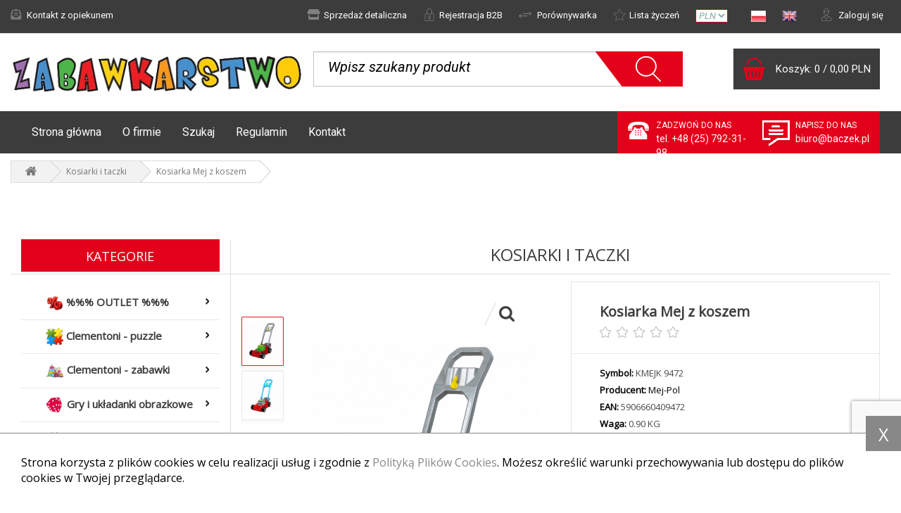

--- FILE ---
content_type: text/html; charset=utf-8
request_url: https://baczek.pl/kosiarka-mej-z-koszem-p3170
body_size: 26857
content:
<!DOCTYPE html>

<html lang="pl">

<!-- HEAD -->

<head>

  <title>Kosiarka Mej z koszem w Kosiarki i taczki - ZABAWKARSTWO Wojciech Bączek</title>

  

  <!-- META -->

  <link rel="icon" type="image/jpg" href="https://baczek.pl/images/favicon/favicon.jpg" />

  <meta name="viewport" content="width=device-width, height=device-height, initial-scale=1">

  

  <meta http-equiv="Content-Type" content="text/html; charset=utf-8">
  <meta name="keywords" content="kosiarka mej z koszem"/>
  <meta name="description" content="54.11 Dajmy dzieciom radość z pomagania!Dzieci poprzez naśladowanie poznają najbliższe otoczenie i świat. Każdy mały ogrodnik będzie zachwycony z kosiarki, która swoim wyglądem imituje prawdziwą. Jest to niezbędne wyposażenie małego ogrodnika. Kosiarka zos Sprawdź"/>
  <meta name="robots" content="index,follow"/>
  <meta name="author" content="cStore - www.cstore.pl"/>
  <meta name="theme-color" content="#000"/>
  <link rel="canonical" href="https://baczek.pl/kosiarka-mej-z-koszem-p3170">

  <meta property="og:url" content="https://baczek.pl/kosiarka-mej-z-koszem-p3170"><meta property="og:type" content="product"><meta property="og:title" content="Kosiarka Mej z koszem w Kosiarki i taczki"><meta property="og:description" content="54.11 Dajmy dzieciom radość z pomagania!Dzieci poprzez naśladowanie poznają najbliższe otoczenie i świat. Każdy mały ogrodnik będzie zachwycony z kosiarki, która swoim wyglądem imituje prawdziwą. Jest to niezbędne wyposażenie małego ogrodnika. Kosiarka zos Sprawdź"><meta property="og:image" content="https://baczek.pl/images/full/dc0db8204d729c501ff069c966a404b9.jpg">
  

  <!-- /META -->

  <!-- * -->

  <link rel="search" type="application/opensearchdescription+xml" href="/opensearch.php" title="ZABAWKARSTWO Wojciech Bączek"/>

  <!-- /* -->

  <!-- CSS -->

  <link href="https://fonts.googleapis.com/css?family=Roboto:100,100i,300,300i,400,400i,500,500i,700,700i,900,900i&amp;subset=latin-ext" rel="stylesheet">
  <link href="https://fonts.googleapis.com/css?family=Nunito|Open+Sans" rel="stylesheet">
  <link rel="stylesheet" href="https://baczek.pl/themes/alekominki/css/autocomplete.css" type="text/css" media="screen"/>
  <link rel="stylesheet" href="https://baczek.pl/themes/alekominki/css/lightbox.css" type="text/css"/>
  <link rel="stylesheet" href="https://baczek.pl/themes/alekominki/css/bootstrap.min.css" type="text/css"/>
  <link rel="stylesheet" href="https://baczek.pl/themes/alekominki/css/style.css?v=2" type="text/css" media="all"/>
  <link rel="stylesheet" href="https://baczek.pl/themes/alekominki/css/print.css" type="text/css" media="print"/>
  <link rel="stylesheet" href="https://pro.fontawesome.com/releases/v5.10.0/css/all.css" integrity="sha384-AYmEC3Yw5cVb3ZcuHtOA93w35dYTsvhLPVnYs9eStHfGJvOvKxVfELGroGkvsg+p" crossorigin="anonymous"/>
  <link rel="stylesheet" href="https://baczek.pl/themes/alekominki/css/lang/style.css" type="text/css"/>

  

  <!-- /CSS -->

  

  <script type="text/javascript" src="https://code.jquery.com/jquery-3.1.1.min.js"></script>
  <script type="text/javascript" src="https://baczek.pl/themes/alekominki/js/fresco/fresco.min.js"></script>
  <link rel="stylesheet" type="text/css" href="https://baczek.pl/themes/alekominki/css/fresco/fresco.css"/>
  <link rel="stylesheet" type="text/css" href="https://baczek.pl/themes/alekominki/css/fresco/fresco-ledlux-skin.css"/>
  <script type="text/javascript">
    $(function () {
      $(window).resize(function() {
        if ($(window).width() < 1200) {
          Fresco.disable();

          $('a.fresco').on("click", function (e) {
            e.preventDefault();
          });
        } else {
          Fresco.enable();

          $('a.fresco').off("click");
        }
      }).trigger('resize');
    });
  </script>

  <script src="https://ajax.googleapis.com/ajax/libs/jquery/2.2.2/jquery.min.js"></script>
  <script type="text/javascript">
    jQuery.curCSS = function (element, prop, val) {
      return jQuery(element).css(prop, val);
    };
  </script>

  <script type="text/javascript">
    var theme = 'https://baczek.pl/themes/alekominki';
    var base_url = 'https://baczek.pl/';
    var base_url_ssl = 'https://baczek.pl/';
    var is_ssl = '';
  </script>

  

  <script type="text/javascript" src="https://baczek.pl/themes/alekominki/js/bootstrap.min.js"></script>
  <script type="text/javascript" src="https://baczek.pl/themes/alekominki/js/lightbox.js"></script>

  <script type="text/javascript" src="https://baczek.pl/themes/alekominki/js/nyroModal.js"></script>

  <link rel="stylesheet" href="https://baczek.pl/themes/alekominki/js/fancybox/jquery.fancybox-1.3.1.css" type="text/css" media="screen"/>
  <script type="text/javascript" src="https://baczek.pl/themes/alekominki/js/fancybox/jquery.fancybox-1.3.1.js"></script>

  

  <script type="text/javascript" src="https://baczek.pl/themes/alekominki/js/jquery.validate.js"></script>
  <script type="text/javascript" src="https://baczek.pl/themes/alekominki/js/cookie.js"></script>

  

  <script type="text/javascript" src="https://baczek.pl/themes/alekominki/js/cstore.legacy.js"></script>
  <script type="text/javascript" src="https://baczek.pl/themes/js/jquery-func.js"></script>
  <script type="text/javascript" src="https://baczek.pl/themes/alekominki/js/functions.js"></script>

  

  <script type="text/javascript" src="https://baczek.pl/themes/alekominki/js/jquery-ui-1.8.16.custom.min.js"></script>
  <script type="text/javascript" src="https://baczek.pl/themes/alekominki/js/ui.selectmenu.js"></script>
  <script type="text/javascript" src="https://baczek.pl/themes/alekominki/js/jquery.multiselect.min.js"></script>
<!--  <script defer src="https://kit.fontawesome.com/233fab5810.js" crossorigin="anonymous"></script>-->
  

  <script type="text/javascript" src="https://baczek.pl/themes/alekominki/js/jquery.cycle.all.js"></script>

  

  <script type="text/javascript" src="https://baczek.pl/themes/alekominki/js/cstore.custom.js"></script>

  

  <script type="text/javascript" src="https://baczek.pl/themes/js/jquery.autocomplete.js"></script>

  

  <!-- /JS -->

  <style type="text/css">.pac-container{z-index:1500 !important}</style><script type="text/javascript" src="https://baczek.pl/include/language.js.php"></script>

  

  
        <link type="text/css" href="//cdn.jsdelivr.net/npm/slick-carousel@1.8.1/slick/slick.css" rel="stylesheet"/>
        <script type="text/javascript" src="//cdn.jsdelivr.net/npm/slick-carousel@1.8.1/slick/slick.min.js"></script>
        
        <script type="text/javascript">
            $.fn.cslider = function(options) {
                let defaults = { 
                    infinite: true,
                    slidesToShow: 6,
                    slidesToScroll: 1,
                    arrows: true,
                    prevArrow: '<button type="button" class="slick-prev"><svg version="1.1" id="Capa_1" xmlns="http://www.w3.org/2000/svg" xmlns:xlink="http://www.w3.org/1999/xlink" x="0px" y="0px"\n' +
                        '\t viewBox="0 0 477.175 477.175" style="enable-background:new 0 0 477.175 477.175;" xml:space="preserve">\n' +
                        '<g>\n' +
                        '\t<path d="M360.731,229.075l-225.1-225.1c-5.3-5.3-13.8-5.3-19.1,0s-5.3,13.8,0,19.1l215.5,215.5l-215.5,215.5\n' +
                        '\t\tc-5.3,5.3-5.3,13.8,0,19.1c2.6,2.6,6.1,4,9.5,4c3.4,0,6.9-1.3,9.5-4l225.1-225.1C365.931,242.875,365.931,234.275,360.731,229.075z\n' +
                        '\t\t"/>\n' +
                        '</g>\n' +
                        '</svg></button>',
                    nextArrow: '<button type="button" class="slick-next"><svg version="1.1" id="Capa_1" xmlns="http://www.w3.org/2000/svg" xmlns:xlink="http://www.w3.org/1999/xlink" x="0px" y="0px"\n' +
                        '\t viewBox="0 0 477.175 477.175" style="enable-background:new 0 0 477.175 477.175;" xml:space="preserve">\n' +
                        '<g>\n' +
                        '\t<path d="M360.731,229.075l-225.1-225.1c-5.3-5.3-13.8-5.3-19.1,0s-5.3,13.8,0,19.1l215.5,215.5l-215.5,215.5\n' +
                        '\t\tc-5.3,5.3-5.3,13.8,0,19.1c2.6,2.6,6.1,4,9.5,4c3.4,0,6.9-1.3,9.5-4l225.1-225.1C365.931,242.875,365.931,234.275,360.731,229.075z\n' +
                        '\t\t"/>\n' +
                        '</g>\n' +
                        '</svg></button>',
                    dots: false,
                };
                
                if (typeof options === "object") {
                    settings = $.extend({}, defaults, options);
                    
                    return this.slick(settings);
                }
                else if (typeof options === "string") {
                    return this.slick(options);
                }
                
                return this;
            }; 
        
            $(function() {
                $(window).on("load resize orientationchange", function() {
                    $(".mobile-slider").each(function(){
                        $(this).not(".slick-initialized").cslider({
                            mobileFirst: true,
                            arrows: false,
                            waitForAnimate: false,
                            slidesToShow: 1,
                            responsive: [
                                {
                                    breakpoint: 767,
                                    settings: "unslick"
                                }
                            ]
                        });
                    });
                    
                    $("#bestseller-slider").not(".slick-initialized").cslider({
                        slidesToShow: 6,
                        responsive: [
                            {
                                breakpoint: 767,
                                settings: "unslick"
                            },
                            {
                                breakpoint: 992,
                                settings: {
                                    slidesToShow: 4,
                                    slidesToScroll: 1
                              }
                            }
                        ]
                    });
                
                    $("#week-hit").not(".slick-initialized").cslider({
                        slidesToShow: 1,
                        responsive: [
                        {
                          breakpoint: 767,
                          settings: "unslick"
                        }
                      ]
                    });
                });
            });
        </script>
    
<script type="text/javascript">
if($.isFunction($.prop) == false) {
    (function($) {
        $.fn.prop = function(e, val) {
            if(val == null)
                return this.attr(e);
            else
                return this.attr(e, val);
        }
    })(jQuery);
}
</script><script type="text/javascript">var show_product_tax=23.00; var price=54.11; var price_net=43.99; var prom_price=54.11; var prom_price_net=43.99; </script><script type="text/javascript">var gallery_type = "lighbox";var product_id = 3170;</script>

  
  <script>
                    dataLayer = [{
                      
            "visitorType" : "not logged",
        
                "productUrl": "https://baczek.pl/kosiarka-mej-z-koszem-p3170",
                "productName": "Kosiarka Mej z koszem",
                "productStatus": "",
                "productVat": "23.00",
            
                    "productImage": "https://baczek.pl/images/mini/f4eea4597383b18f891a31c116793a62.jpg",
                
                    "productCategory": "Kosiarki i taczki",
                
                    "productIndex": "KMEJK 9472",
                
                    "productEan": "5906660409472",
                
                    "productManufacturer": "Mej-Pol",
                
                    "productStock": "14.00",
                
                    "productWeight": "0.90",
                ecomm_prodid: '3170', ecomm_pagetype: 'product', ecomm_totalvalue: '54.11', ecomm_pcat: 'Kosiarki i taczki',}];</script>
                    <!-- Google Tag Manager -->
                    <script>(function(w,d,s,l,i){w[l]=w[l]||[];w[l].push({'gtm.start':
                    new Date().getTime(),event:'gtm.js'});var f=d.getElementsByTagName(s)[0],
                    j=d.createElement(s),dl=l!='dataLayer'?'&l='+l:'';j.async=true;j.src=
                    '//www.googletagmanager.com/gtm.js?id='+i+dl;f.parentNode.insertBefore(j,f);
                    })(window,document,'script','dataLayer','GTM-N2TL7VX');</script>
                    <!-- End Google Tag Manager -->

    <script src="https://www.google.com/recaptcha/api.js?render=6LfbHekqAAAAAIXs_i5km9yl6ZiJVld9tM2xeK_6"></script>
    <script>
        // Funkcja do wykonania reCAPTCHA
        function executeRecaptcha() {
            grecaptcha.execute('6LfbHekqAAAAAIXs_i5km9yl6ZiJVld9tM2xeK_6', {action: 'contact'})
                .then(function(token) {
                    // Znajdź wszystkie pola recaptchaResponse na stronie
                    document.querySelectorAll('#recaptchaResponse').forEach(function(field) {
                        field.value = token;
                    });
                });
        }

        // Inicjalizacja gdy strona się załaduje
        grecaptcha.ready(function() {
            executeRecaptcha();

            // Odśwież token co 90 sekund (tokeny wygasają po 2 minutach)
            setInterval(executeRecaptcha, 90000);
        });

        // Dodaj obserwator DOM dla dynamicznie dodawanych elementów (popupów)
        document.addEventListener('DOMContentLoaded', function() {
            // Monitoruj zmiany w DOM
            const observer = new MutationObserver(function(mutations) {
                mutations.forEach(function(mutation) {
                    if (mutation.addedNodes && mutation.addedNodes.length > 0) {
                        // Sprawdź, czy dodano popup z formularzem
                        for (let i = 0; i < mutation.addedNodes.length; i++) {
                            const node = mutation.addedNodes[i];
                            if (node.querySelector && node.querySelector('#recaptchaResponse')) {
                                // Znaleziono popup z formularzem, odśwież token
                                setTimeout(executeRecaptcha, 300);
                                break;
                            }
                        }
                    }
                });
            });

            // Rozpocznij obserwację całego dokumentu
            observer.observe(document.body, {
                childList: true,
                subtree: true
            });
        });
    </script>
    <style>
        .grecaptcha-badge {
            width: 256px;
            height: 60px;
            display: block!important;
            transition: right 0.3s ease 0s;
            position: fixed;
            bottom: 90px !important;
            right: -186px;
            box-shadow: gray 0px 0px 5px;
            border-radius: 2px;
            overflow: hidden;

        }

        #bar {
            display: none;
            position: fixed;
            top: 0;
            left: 0;
            overflow: hidden;
            width: 100%;
            /*height: 90px;*/
            padding-bottom: 4px;
            text-align: center;
            background: #fff;
            border-bottom: 1px solid #E7E7E7;
            box-shadow: 0 5px 10px 0 #E7E7E7;
            z-index: 99999;
        }

        @media (max-width: 800px) {
            #bar {
                display: none !important;
            }
        }
    </style>


                    <script type="application/ld+json">
                    {
                    "@context": "http://schema.org",
                    "@type": "Product", 
                    "name": "Kosiarka Mej z koszem",
                    "image": "https://baczek.pl/images/full/dc0db8204d729c501ff069c966a404b9.jpg",
                    "mpn": "",
                    "gtin13": "5906660409472",
                    "description": "Dajmy dzieciom radość z pomagania!Dzieci poprzez naśladowanie poznają najbliższe otoczenie i świat. Każdy mały ogrodnik będzie zachwycony z kosiarki, która swoim wyglądem imituje prawdziwą. Jest to niezbędne wyposażenie małego ogrodnika. Kosiarka została wyposażona w wyjmowany, otwierany kosz na trawę oraz mechanizm imitujący rozruch silnika. Posiada również składaną rączkę, która ułatwi przechowywanie. Nie zabrakło również zbiornika na paliwo. Zabawka zajmie dziecko na długi czas ucząc przy tym pracowitości i samodzielności.Ostrzeżenie!Zabawka przeznaczona jest dla dzieci w wieku powyżej 24 m-cy. Zabawka nie służy do utrzymania ciała dziecka! Opakowanie nie jest zabawką i nie służy do zabawy. Usunąć opakowanie i załączniki przed podaniem tej zabawki dziecku. Zabawkę używać zgodnie z jej przeznaczeniem. Zabawkę należy czyścić szmatką zmoczoną w 2% roztworze mydła. ze względu na bezpieczeństwo nie pozostawiać dzieci bez opieki podczas zabawy. Konieczne jest aby opiekun dziecka dbał o przestrzeganie ogólnych zasad bezpieczeństwa. Etykietę zachować z uwagi na zawarte w niej informacje. Produkt jest zgodny z przepisami unijnymi: Dyrektywa 2009/48/WE. Aby prawidłowo korzystać z gry / zabawki, należy przestrzegać instrukcji i informacji na opakowaniu.PRODUCENT / PODMIOT ODPOWIEDZIALNY:Mej-Pol s.c R.B. Olpińscyul. Bonifraterska 3/11 m 6800-203 Warszawa, Polskamejpol@o2.plwww.mejpol.plTel. +48 605-299-913",
                    "sku": "3170",
                    "brand": {
                        "@type": "Thing",
                        "name": "Mej-Pol"
                    },
                    
                    }
                    </script>
                    
                <script type="application/ld+json">
                {
                 "@context": "http://schema.org",
                 "@type": "BreadcrumbList",
                 "itemListElement":
                 [
                     {
                         "@type": "ListItem",
                           "position": 0,
                           "item":
                           {
                            "@id": "https://baczek.pl/",
                            "name": "Strona główna"
                            }
                     },
                    {
                       "@type": "ListItem",
                       "position": 1,
                       "item":
                       {
                        "@id": "https://baczek.pl/kosiarki-i-taczki-c9398",
                        "name": "Kosiarki i taczki"
                        }
                    },
                    {
                       "@type": "ListItem",
                       "position": 2,
                       "item":
                       {
                        "@id": "https://baczek.pl/kosiarka-mej-z-koszem-p3170",
                        "name": "Kosiarka Mej z koszem"
                        }
                    }
                 ]
                 }
                 </script>
            </head>

<!-- BODY -->

<body id="div_id_show_product" class="cat_9398 div_class_main_page">







<div id="cookie_info">
  Strona korzysta z plików cookies w celu realizacji usług i zgodnie z <a href="/privacy_policy" onclick="closeCookieInfo()">Polityką Plików Cookies</a>. Możesz określić warunki przechowywania lub dostępu do plików cookies w Twojej przeglądarce.
  <a href="#" class="close_cookie" onclick="closeCookieInfo();">X</a>
</div>



<!-- BAR -->



<div id="bar">
  <div class="container">
    <div class="logo">
      <a href="https://baczek.pl/">
        <img src="/images/logo/logo-resize.jpg" alt="ZABAWKARSTWO Wojciech Bączek"/>
      </a>
    </div>
    
    
      <div class="cart">
        <a href="https://baczek.pl/shopcart" class="img">
          <svg version="1.1" id="Layer_1" xmlns="http://www.w3.org/2000/svg" xmlns:xlink="http://www.w3.org/1999/xlink" x="0px" y="0px"
	 viewBox="0 0 431.008 431.008" style="enable-background:new 0 0 431.008 431.008;" xml:space="preserve">
<g>
	<g>
		<g>
			<path d="M314.8,323.504c-22,0-40,18-40,40s18,40,40,40s40-18,40-40S336.8,323.504,314.8,323.504z M314.8,387.504
				c-13.2,0-24-10.8-24-24s10.8-24,24-24s24,10.8,24,24S328,387.504,314.8,387.504z"/>
			<path d="M154.8,323.504c-22,0-40,18-40,40s18,40,40,40s40-18,40-40S176.8,323.504,154.8,323.504z M154.8,387.504
				c-13.2,0-24-10.8-24-24s10.8-24,24-24s24,10.8,24,24S168,387.504,154.8,387.504z"/>
			<path d="M426.8,93.904c-4.4-6.4-11.6-10.4-19.6-10.4H80.8l-4.8-24c-3.6-18.8-20-32-39.2-32H8c-4.4,0-8,3.6-8,8c0,4.4,3.6,8,8,8
				h28.8c11.6,0,21.2,8,23.2,19.2l6,30.4c0,0.8,0.4,1.6,0.8,2.4l34.4,180c4,18.8,20.4,32.4,39.6,32.4H328c16.8,0,31.6-10.4,37.6-26
				l63.6-165.6C432.4,108.704,431.2,100.304,426.8,93.904z M414.4,110.304l-63.6,165.6c-3.6,9.6-12.4,15.6-22.4,15.6H141.2
				c-11.2,0-21.2-8.4-23.6-19.6l-24-124.4h188.8c4.4,0,8-3.6,8-8c0-4.4-3.6-8-8-8h-192l-6-32h322.8c2.8,0,4.8,1.2,6.4,3.2
				C415.2,105.104,415.6,107.904,414.4,110.304z"/>
			<path d="M330.4,131.504h-12c-4.4,0-8,3.6-8,8c0,4.4,3.6,8,8,8h12c4.4,0,8-3.6,8-8C338.4,135.104,334.8,131.504,330.4,131.504z"/>
		</g>
	</g>
</g>
<g>
</g>
<g>
</g>
<g>
</g>
<g>
</g>
<g>
</g>
<g>
</g>
<g>
</g>
<g>
</g>
<g>
</g>
<g>
</g>
<g>
</g>
<g>
</g>
<g>
</g>
<g>
</g>
<g>
</g>
</svg>
        </a>
        <a href="https://baczek.pl/shopcart" class="quantity">0</a>
      </div>
    
    
    <div class="search">
      <form method=GET action="https://baczek.pl/index.php">
        <input type="hidden" name="do_search" value="true"/>
        <input id="top_bar_search_input" type="text" name="search_query" value="" class="autocomplete form-control" autocomplete="on" placeholder="Wpisz szukany produkt"/>
        <input type="submit" value="Szukaj" class="submit"/>
      </form>
    </div>
    <!-- Systemowa wyszukiwarka (z autocomplete) -->
  </div>
</div>



<!-- /BAR -->
<div class="dd-overlay" id="dd-overlay"></div>
<header class="page-header">
  <!-- TOP -->
  <div id="top">
    <div class="container">
      <div class="row">
        <div class="col-md-12 col-sm-12 text-right">
          
            <is_trader>
            <ul class="links trader_helper" style="float:left">
                <li class="trader_help">
                    <a class="trader_help_text" href="mailto:" style="font-size: 13px; color: #767676"><i class="fa fa-envelope-open-text" style="padding-right: 3px; font-size: 15px"></i><span>Kontakt z opiekunem</span></a>
                </li>
            </ul>
            </is_trader>
          <div id="topLinks">
            <ul class="links">
                
                    <li class="register">
                        <a href="https://tupiko.pl" target="_blank"><i class="fa fa-store" style="padding-right: 5px; font-size: 15px; color: grey"></i><span>Sprzedaż detaliczna</span></a>
                    </li>
                
                
                  <li class="register">
                    <a href="https://baczek.pl/registration?b2b=1" title="Rejestracja B2B"><svg version="1.1" id="Layer_1" xmlns="http://www.w3.org/2000/svg" xmlns:xlink="http://www.w3.org/1999/xlink" x="0px" y="0px"
	 viewBox="0 0 512 512" style="enable-background:new 0 0 512 512;" xml:space="preserve">
<g>
	<g>
		<path d="M256.001,276.673c-28.017,0-50.81,22.793-50.81,50.81c0,13.895,5.775,27.33,15.858,36.891v45.875
			c0,19.273,15.68,34.953,34.953,34.953s34.953-15.68,34.953-34.953v-45.875c10.078-9.555,15.857-22.993,15.857-36.891
			C306.81,299.466,284.016,276.673,256.001,276.673z M273.979,346.558c-4.851,4.571-7.633,10.96-7.633,17.53v46.161
			c0,5.705-4.64,10.345-10.345,10.345c-5.704,0-10.345-4.64-10.345-10.345v-46.161c0-6.569-2.782-12.957-7.63-17.527
			c-5.307-5.003-8.229-11.778-8.229-19.078c0-14.447,11.755-26.202,26.202-26.202c14.447,0,26.202,11.755,26.202,26.202
			C282.203,334.783,279.281,341.558,273.979,346.558z"/>
	</g>
</g>
<g>
	<g>
		<path d="M404.979,209.876h-36.908v-97.804C368.071,50.275,317.795,0,256.001,0C194.205,0,143.93,50.275,143.93,112.072v97.804
			h-36.909c-20.353,0-36.911,16.559-36.911,36.911v228.301c0,20.353,16.558,36.911,36.911,36.911h297.958
			c20.353,0,36.911-16.558,36.911-36.911V246.788C441.89,226.435,425.332,209.876,404.979,209.876z M168.536,112.072
			c0-48.227,39.236-87.464,87.464-87.464c48.227,0,87.463,39.237,87.463,87.464v97.804H168.536V112.072z M417.283,475.089
			L417.283,475.089c0,6.784-5.52,12.304-12.304,12.304H107.021c-6.784,0-12.304-5.519-12.304-12.304V246.788
			c0-6.784,5.52-12.304,12.304-12.304h297.958c6.784,0,12.304,5.519,12.304,12.304V475.089z"/>
	</g>
</g>
<g>
</g>
<g>
</g>
<g>
</g>
<g>
</g>
<g>
</g>
<g>
</g>
<g>
</g>
<g>
</g>
<g>
</g>
<g>
</g>
<g>
</g>
<g>
</g>
<g>
</g>
<g>
</g>
<g>
</g>
</svg>Rejestracja B2B</a>
                  </li>
                
                
                
              </allow_loginregister>
			  <li class="compare"><a href="https://baczek.pl/compare" title="Porównywarka"><svg version="1.1" id="Capa_1" xmlns="http://www.w3.org/2000/svg" xmlns:xlink="http://www.w3.org/1999/xlink" x="0px" y="0px"
	 viewBox="0 0 508.52 508.52" style="enable-background:new 0 0 508.52 508.52;" xml:space="preserve">
<g>
	<g>
		<g>
			<path d="M333.716,285.883H54.189l36.454-36.455c6.198-6.198,6.198-16.273,0-22.47
				c-6.198-6.198-16.273-6.198-22.47,0L4.64,290.492C1.526,293.607,0,297.675,0,301.775c0,4.1,1.526,8.168,4.64,11.283
				l61.213,61.213c6.229,6.198,16.273,6.198,22.47,0c6.198-6.198,6.198-16.273,0-22.47l-34.134-34.134h279.527
				c8.74,0,15.891-7.151,15.891-15.891S342.456,285.883,333.716,285.883z"/>
			<path d="M503.879,195.462l-61.213-61.213c-6.198-6.198-16.273-6.198-22.47,0s-6.198,16.273,0,22.47
				l34.134,34.134H174.804c-8.772,0-15.891,7.119-15.891,15.891c0,8.772,7.119,15.891,15.891,15.891h279.527l-36.423,36.454
				c-6.198,6.198-6.198,16.273,0,22.47c6.166,6.166,16.273,6.166,22.47,0l63.501-63.533c3.115-3.115,4.64-7.183,4.64-11.283
				C508.52,202.645,506.994,198.577,503.879,195.462z"/>
		</g>
	</g>
</g>
<g>
</g>
<g>
</g>
<g>
</g>
<g>
</g>
<g>
</g>
<g>
</g>
<g>
</g>
<g>
</g>
<g>
</g>
<g>
</g>
<g>
</g>
<g>
</g>
<g>
</g>
<g>
</g>
<g>
</g>
</svg>
                    Porównywarka</a></li>
              <li class="storage"><a href="https://baczek.pl/storage" title="Lista życzeń"><svg version="1.1" id="Capa_1" xmlns="http://www.w3.org/2000/svg" xmlns:xlink="http://www.w3.org/1999/xlink" x="0px" y="0px"
	 viewBox="0 0 55.867 55.867" style="enable-background:new 0 0 55.867 55.867;" xml:space="preserve">
<path d="M11.287,54.548c-0.207,0-0.414-0.064-0.588-0.191c-0.308-0.224-0.462-0.603-0.397-0.978l3.091-18.018L0.302,22.602
	c-0.272-0.266-0.37-0.663-0.253-1.024c0.118-0.362,0.431-0.626,0.808-0.681l18.09-2.629l8.091-16.393
	c0.168-0.342,0.516-0.558,0.896-0.558l0,0c0.381,0,0.729,0.216,0.896,0.558l8.09,16.393l18.091,2.629
	c0.377,0.055,0.689,0.318,0.808,0.681c0.117,0.361,0.02,0.759-0.253,1.024L42.475,35.363l3.09,18.017
	c0.064,0.375-0.09,0.754-0.397,0.978c-0.308,0.226-0.717,0.255-1.054,0.076l-16.18-8.506l-16.182,8.506
	C11.606,54.51,11.446,54.548,11.287,54.548z M3.149,22.584l12.016,11.713c0.235,0.229,0.343,0.561,0.287,0.885L12.615,51.72
	l14.854-7.808c0.291-0.154,0.638-0.154,0.931,0l14.852,7.808l-2.836-16.538c-0.056-0.324,0.052-0.655,0.287-0.885l12.016-11.713
	l-16.605-2.413c-0.326-0.047-0.607-0.252-0.753-0.547L27.934,4.578l-7.427,15.047c-0.146,0.295-0.427,0.5-0.753,0.547L3.149,22.584z
	"/>
<g>
</g>
<g>
</g>
<g>
</g>
<g>
</g>
<g>
</g>
<g>
</g>
<g>
</g>
<g>
</g>
<g>
</g>
<g>
</g>
<g>
</g>
<g>
</g>
<g>
</g>
<g>
</g>
<g>
</g>
</svg>Lista życzeń</a>
              </li>
                <li>
                    <div id="currencies"><form action="/kosiarka-mej-z-koszem-p3170" method="POST">
    <select name="active_currency" onchange="this.form.submit()">
        
            <option value="PLN"  selected="selected" >PLN</option>
        
            <option value="EUR" >EUR</option>
        
    </select>
</form>
</div>
                </li>

                <li>
                    <!-- SZABLON BLOKU JĘZYKOWEGO -->

<style>
    li[id^="lang_"] img[alt="Angielski"] {
        height: 21px;
    }
</style>

<ul class="flags">

    
    

    
    <li id="lang_1" class="lang_active">
        <a href="https://baczek.pl:443/kosiarka-mej-z-koszem-p3170">
            <img src="/images/languages/19b00c9c601054ff9414157243842427.jpg" alt="Polski" title="Polski" />
        </a>
    </li>
    
    <li id="lang_2" class="">
        <a href="https://baczek.pl:443/en/kosiarka-mej-z-koszem-p3170">
            <img src="/images/languages/f782b72e200d09af533e5aab3ca002bf.jpg" alt="Angielski" title="Angielski" />
        </a>
    </li>
    

</ul>


                </li>
                
                    
                        <li class="login"><a href="https://baczek.pl/login" title="Zaloguj się"><svg version="1.1" id="Layer_1" xmlns="http://www.w3.org/2000/svg" xmlns:xlink="http://www.w3.org/1999/xlink" x="0px" y="0px"
	 viewBox="0 0 512 512" style="enable-background:new 0 0 512 512;" xml:space="preserve">
<g>
	<g>
		<path d="M374.45,332.463c-0.407-0.044-59.344,1.695-68.107-61.463c9.737-6.794,18.711-15.614,26.617-26.316
			c15.38-20.82,25.29-46.938,28.82-75.189c1.213-1.097,2.217-2.462,2.893-4.071c6.387-15.215,9.626-31.461,9.626-48.289
			C374.299,52.547,325.578,0,265.688,0c-15.663,0-30.859,3.608-45.211,10.733c-5.475,0.418-10.84,1.381-15.985,2.867
			c-24.597,7.107-44.613,25.344-56.362,51.354c-11.406,25.254-13.654,54.983-6.328,83.712c1.548,6.069,3.516,12.033,5.85,17.731
			c0.632,1.541,1.574,2.856,2.705,3.938c5.718,44.095,26.699,80.63,55.307,100.577c-8.79,63.265-67.706,61.509-68.112,61.553
			c-42.382,1.438-76.425,36.341-76.425,79.067v88.941c0,6.367,5.161,11.528,11.528,11.528h101.231h164.227h101.233
			c6.366,0,11.529-5.161,11.529-11.528v-88.941C450.874,368.804,416.834,333.9,374.45,332.463z M210.893,35.751
			c4.207-1.216,8.65-1.937,13.206-2.142c1.691-0.076,3.344-0.523,4.843-1.311c11.671-6.132,24.035-9.241,36.747-9.241
			c47.174,0,85.554,42.203,85.554,94.078c0,1.557-0.044,3.106-0.112,4.649c-9.15-9.292-21.863-15.067-35.902-15.067h-78.571
			c-4.675,0-9.112-1.468-12.833-4.246c-3.177-2.371-5.633-5.558-7.1-9.216c-2.272-5.658-7.874-9.197-13.972-8.814
			c-6.12,0.39-11.27,4.64-12.816,10.579c-4.553,17.496-13.632,33.612-26.088,46.681C152.259,94.002,173.176,46.648,210.893,35.751z
			 M200.863,235.14c-15.001-18.326-24.825-43.073-27.939-70.166c14.547-12.965,26.047-29.099,33.534-46.995
			c1.136,1.048,2.329,2.039,3.575,2.97c7.736,5.773,16.942,8.826,26.626,8.826h78.571c11.117,0,20.699,6.668,24.975,16.211
			c-0.001,0.082-0.013,0.16-0.013,0.242c0,65.078-37.76,118.023-84.174,118.023C235.818,264.252,216.229,253.913,200.863,235.14z
			 M227.352,282.233c9.139,3.307,18.752,5.076,28.666,5.076c9.835,0,19.444-1.712,28.643-5.015
			c4.221,21.991,16.448,41.158,33.527,54.353l-60.535,86.208c-0.395,0.563-0.944,0.848-1.632,0.848c-0.687,0-1.236-0.286-1.63-0.847
			l-60.55-86.228C210.921,323.418,223.144,304.237,227.352,282.233z M427.817,488.943h-89.704H173.886H84.183v-77.413
			c0-30.922,25.157-56.079,56.079-56.079c0.42,0,18.971-0.451,33.629-7.112l61.629,87.766c4.684,6.672,12.348,10.655,20.5,10.655
			c0,0,0,0,0.001,0c8.151,0,15.816-3.983,20.5-10.655l61.618-87.752c16.717,7.099,33.18,7.099,33.6,7.099
			c30.922,0,56.078,25.157,56.078,56.079V488.943z"/>
	</g>
</g>
<g>
</g>
<g>
</g>
<g>
</g>
<g>
</g>
<g>
</g>
<g>
</g>
<g>
</g>
<g>
</g>
<g>
</g>
<g>
</g>
<g>
</g>
<g>
</g>
<g>
</g>
<g>
</g>
<g>
</g>
</svg>
                            Zaloguj się</a></li>
                    
                    

            </ul>
          </div>
          
          
        </div>
      </div>
    </div>
  </div>
  <!-- /TOP -->
  <!-- HEADER -->
  <div id="header">
    <div class="container">
      
      <nav class="navbar navbar-top">
        <div class="navbar-header">
          <a class="navbar-brand" href="https://baczek.pl/">
            <img src="/images/logo/logo-resize.jpg" alt=""/>
            
          </a>
          
        </div>
<!--        <div class="navbar-right nav-text">-->
<!--          <p>tel: <a href="tel:(25) 792-31-98">(25) 792-31-98</a></p>-->
<!--          <p>e-mail: <a href="mailto:biuro@baczek.pl">biuro@baczek.pl</a></p>-->
<!--        </div>-->
        
        <div id="search" class="navbar-form navbar-left">
          <form method=GET action="https://baczek.pl/index.php">
            <input type="hidden" name="do_search" value="true"/>
            <input type="text" name="search_query" value="" class="searchinput autocomplete form-control" autocomplete="on" placeholder="Wpisz szukany produkt"/>
            <input type="submit" value="Szukaj" class="search_button submit"/>
          </form>
        </div>
        <div id="shopcart_nav" class="navbar-form navbar-right">
            
                <div id="tCart">
                    <a href="https://baczek.pl/shopcart" class="img"></a>
                    <a href="https://baczek.pl/shopcart" class="shopcart_placeholder"><span>Koszyk: </span><span class="quantity">0</span> /
                        <span class="value">0,00 PLN</span></a>
                </div>
            
        </div>
        
      </nav>
    </div>
    
  </div>
  <!-- /HEADER -->
    <div id="menu" class="container">


        <div class="wrapper">


            <div id="m" class="clear">

                <h2 class="switcher" rel="mainMenu">
                    <span>Menu</span>
                </h2>

                <div id="mainMenu" class="rsp clear" style="display: none">

                    <ul class="menu">
                        <li class="no-0 first"><a href="https://baczek.pl/" title="Strona główna">Strona główna</a></li><li class="no-1 nth-child-2"><a href="https://baczek.pl/o-firmie" title="O firmie">O firmie</a></li><li class="no-2"><a href="https://baczek.pl/search" title="Szukaj">Szukaj</a></li><li class="no-3 nth-child-2"><a href="https://baczek.pl/terms_and_conditions" title="Regulamin">Regulamin</a></li><li class="no-4"><a href="https://baczek.pl/contact" title="Kontakt">Kontakt</a></li>
                    </ul>
                </div>

                <h2 class="switcher" rel="catMenu">
                    <span>Kategorie</span>
                </h2>

                <div id="catMenu" class="rsp clear" style="display:none;">

                    <ul class="menu">
                        <li class="level1 item menu menu-0 first nocurrent"><a href="https://baczek.pl/outlet-c9441"><span>%%% OUTLET %%%</span></a></li><li class="level1 item menu menu-1 nth-child-2 nocurrent"><a href="https://baczek.pl/clementoni-puzzle-c9389"><span>Clementoni - puzzle</span></a></li><li class="level1 item menu menu-2 nocurrent"><a href="https://baczek.pl/clementoni-zabawki-c9390"><span>Clementoni - zabawki</span></a></li><li class="level1 item menu menu-3 nth-child-2 nocurrent"><a href="https://baczek.pl/gry-i-ukladanki-obrazkowe-c9405"><span>Gry i układanki obrazkowe</span></a></li><li class="level1 item menu menu-4 nocurrent"><a href="https://baczek.pl/hustawki-c9397"><span>Huśtawki</span></a></li><li class="level1 item menu menu-5 nth-child-2 nocurrent"><a href="https://baczek.pl/klocki-dmuchane-c9391"><span>Klocki dmuchane</span></a></li><li class="level1 item menu menu-6 nocurrent"><a href="https://baczek.pl/klocki-konstrukcyjne-c9406"><span>Klocki konstrukcyjne</span></a></li><li class="level1 item menu menu-7 nth-child-2 nocurrent"><a href="https://baczek.pl/klocki-konstrukcyjne-28mm-c9401"><span>Klocki konstrukcyjne 28mm</span></a></li><li class="level1 item menu menu-8 nocurrent"><a href="https://baczek.pl/klocki-konstrukcyjne-56mm-c9402"><span>Klocki konstrukcyjne 56mm</span></a></li><li class="level1 item menu menu-9 nth-child-2 nocurrent"><a href="https://baczek.pl/klocki-roto-c9404"><span>Klocki Roto</span></a></li><li class="level1 item menu menu-10 current"><a href="https://baczek.pl/kosiarki-i-taczki-c9398"><span>Kosiarki i taczki</span></a></li><li class="level1 item menu menu-11 nth-child-2 nocurrent"><a href="https://baczek.pl/kuchnie-i-akcesoria-c9412"><span>Kuchnie i akcesoria</span></a></li><li class="level1 item menu menu-12 nocurrent"><a href="https://baczek.pl/lozeczka-i-kolyski-c9399"><span>Łóżeczka i kołyski</span></a></li><li class="level1 item menu menu-13 nth-child-2 nocurrent"><a href="https://baczek.pl/pojemniki-plastikowe-przechowywanie-c9433"><span>Pojemniki plastikowe - przechowywanie</span></a></li><li class="level1 item menu menu-14 nocurrent"><a href="https://baczek.pl/samochody-i-pojazdy-c9392"><span>Samochody i pojazdy</span></a></li><li class="level1 item menu menu-15 nth-child-2 nocurrent"><a href="https://baczek.pl/sport-c9396"><span>Sport</span></a></li><li class="level1 item menu menu-16 nocurrent"><a href="https://baczek.pl/stoliki-dla-dzieci-c9409"><span>Stoliki dla dzieci</span></a></li><li class="level1 item menu menu-17 nth-child-2 nocurrent"><a href="https://baczek.pl/tablice-c9403"><span>Tablice</span></a></li><li class="level1 item menu menu-18 nocurrent"><a href="https://baczek.pl/traktory-c9431"><span>Traktory</span></a></li><li class="level1 item menu menu-19 nth-child-2 nocurrent"><a href="https://baczek.pl/wozki-c9432"><span>Wózki</span></a></li><li class="level1 item menu menu-20 nocurrent"><a href="https://baczek.pl/zabawki-dla-malucha-c9400"><span>Zabawki dla Malucha</span></a></li><li class="level1 item menu menu-21 nth-child-2 nocurrent"><a href="https://baczek.pl/zabawki-do-piasku-c9393"><span>Zabawki do piasku</span></a></li><li class="level1 item menu menu-22 nocurrent"><a href="https://baczek.pl/zabawki-motoryczne-c9408"><span>Zabawki motoryczne</span></a></li><li class="level1 item menu menu-23 nth-child-2 nocurrent"><a href="https://baczek.pl/zabawki-z-drewna-c9395"><span>Zabawki z drewna</span></a></li><li class="level1 item menu menu-24 last nocurrent"><a href="https://baczek.pl/zjezdzalnie-domki-ogrodowe-c9394"><span>Zjeżdżalnie, domki ogrodowe</span></a></li>
                    </ul>

                </div>

            </div>


        </div>


    </div>

    <!-- MENU -->
    <div style="background: #3C3C3C">
        <div class="container">
            <div class="collapse navbar-collapse menu_top" id="">
                <div class="menu menu_top_links">
                    <ul class="nav navbar-nav">
                        <li class="no-0 first"><a href="https://baczek.pl/" title="Strona główna">Strona główna</a></li><li class="no-1 nth-child-2"><a href="https://baczek.pl/o-firmie" title="O firmie">O firmie</a></li><li class="no-2"><a href="https://baczek.pl/search" title="Szukaj">Szukaj</a></li><li class="no-3 nth-child-2"><a href="https://baczek.pl/terms_and_conditions" title="Regulamin">Regulamin</a></li><li class="no-4"><a href="https://baczek.pl/contact" title="Kontakt">Kontakt</a></li>
                    </ul>
                </div>
                <div class="menu_top_email">
                    <p class="contact-menu-p1">
                        NAPISZ DO NAS
                    </p>
                    <p class="contact-menu-p2"><a href="main:biuro@baczek.pl">biuro@baczek.pl</a></p>
                </div>
                <div class="menu_top_contact">
                    <p class="contact-menu-p1">
                        ZADZWOŃ DO NAS
                    </p>
                    <p class="contact-menu-p2"><a href="tel:(25) 792-31-98">tel. +48 (25) 792-31-98</a></p>
                </div>
            </div>
        </div>
    </div>
        
  <!-- /MENU -->
</header>

<!-- SLIDER -->
<!---->

<!-- /SLIDER -->

<!-- BREADCRUMBS -->


  <div id="breadcrumbs">
    <div class="container">
      
    
<ol class="breadcrumb">
        
    <li class="hp">
        <a href="https://baczek.pl/" title="ZABAWKARSTWO Wojciech Bączek"><img src="https://baczek.pl/themes/alekominki/img/ico/bcr.png" alt="Strona główna"></a>
    </li>
        

        
    
    <li class="no-0 first">
        <a href="https://baczek.pl/kosiarki-i-taczki-c9398" title="Kosiarki i taczki">Kosiarki i taczki</a>
    </li>
    
       
    
        
    
    <li class="no-1 nth-child-2 last">
        <span>Kosiarka Mej z koszem</span>
    </li>
    

</ol>
    

    </div>
  </div>




<!-- /BREADCRUMBS -->

<!-- CONTENT -->

<div id="content" class="page-content">
  <div class="container">
    <div class="row">
      <div class="col-lg-10 col-md-9 page-main-content">
        <div id="ms">
          
            <div class="col-lg-3 col-md-3 page-sidebar" id="page-sidebar">
                <div id="ls">
                    


<div class="menuBox menuBox_Categories">
    <h4 class="title">
        <span>Kategorie</span>
    </h4>
    <div class="in"><!--<h2> CATEGORIES_LIST</h2>--> 	<ul class="menu"><li class="cat-id-9441 no-0 first "><a class="main-cat" href="https://baczek.pl/outlet-c9441"><span><img class='img-categories' src='https://baczek.pl/images/categories/538add2ae5e7b05fbf2932e3ec801915.jpg'/> %%% OUTLET %%%</span></a></li><li class="cat-id-9389 no-1 nth-child-2 "><a class="main-cat" href="https://baczek.pl/clementoni-puzzle-c9389"><span><img class='img-categories' src='https://baczek.pl/images/categories/054d0d1d85d4555496ede392e4cc998e.jpg'/> Clementoni - puzzle</span></a></li><li class="cat-id-9390 no-2 "><a class="main-cat" href="https://baczek.pl/clementoni-zabawki-c9390"><span><img class='img-categories' src='https://baczek.pl/images/categories/a93d194acf0fec367bcb13436e0fc8fa.jpg'/> Clementoni - zabawki</span></a></li><li class="cat-id-9405 no-3 nth-child-2 "><a class="main-cat" href="https://baczek.pl/gry-i-ukladanki-obrazkowe-c9405"><span><img class='img-categories' src='https://baczek.pl/images/categories/bcc75ca3aeb284a2e50fe98a19111c25.jpg'/> Gry i układanki obrazkowe</span></a></li><li class="cat-id-9397 no-4 "><a class="main-cat" href="https://baczek.pl/hustawki-c9397"><span><img class='img-categories' src='https://baczek.pl/images/categories/83c28c1adcb70e3d1170cb5e9834202f.jpg'/> Huśtawki</span></a></li><li class="cat-id-9391 no-5 nth-child-2 "><a class="main-cat" href="https://baczek.pl/klocki-dmuchane-c9391"><span><img class='img-categories' src='https://baczek.pl/images/categories/97882cd6270fd3544de20f190acd6f6a.jpg'/> Klocki dmuchane</span></a></li><li class="cat-id-9406 no-6 "><a class="main-cat" href="https://baczek.pl/klocki-konstrukcyjne-c9406"><span><img class='img-categories' src='https://baczek.pl/images/categories/cb4271fbd03eb66cc49df04d2beafc50.jpg'/> Klocki konstrukcyjne</span></a></li><li class="cat-id-9401 no-7 nth-child-2 "><a class="main-cat" href="https://baczek.pl/klocki-konstrukcyjne-28mm-c9401"><span><img class='img-categories' src='https://baczek.pl/images/categories/7a2bf7d9858f6a98f2f95a55f7c922b9.jpg'/> Klocki konstrukcyjne 28mm</span></a></li><li class="cat-id-9402 no-8 "><a class="main-cat" href="https://baczek.pl/klocki-konstrukcyjne-56mm-c9402"><span><img class='img-categories' src='https://baczek.pl/images/categories/2643581234b368ec4af1affb534ac85a.jpg'/> Klocki konstrukcyjne 56mm</span></a></li><li class="cat-id-9404 no-9 nth-child-2 "><a class="main-cat" href="https://baczek.pl/klocki-roto-c9404"><span><img class='img-categories' src='https://baczek.pl/images/categories/352320151cc91559ec5415223b704887.jpg'/> Klocki Roto</span></a></li><li class="cat-id-9398 no-10 current "><a class="main-cat current" href="https://baczek.pl/kosiarki-i-taczki-c9398"><span><img class='img-categories' src='https://baczek.pl/images/categories/15be42af76df725f50998ecb6f8c8ec3.jpg'/> Kosiarki i taczki</span></a></li><li class="cat-id-9412 no-11 nth-child-2 "><a class="main-cat" href="https://baczek.pl/kuchnie-i-akcesoria-c9412"><span><img class='img-categories' src='https://baczek.pl/images/categories/080b4d82315901f9d453d611e7ae404f.jpg'/> Kuchnie i akcesoria</span></a></li><li class="cat-id-9399 no-12 "><a class="main-cat" href="https://baczek.pl/lozeczka-i-kolyski-c9399"><span><img class='img-categories' src='https://baczek.pl/images/categories/e7908cdcc4f1b0a38bc1855f6745cd8d.jpg'/> Łóżeczka i kołyski</span></a></li><li class="cat-id-9433 no-13 nth-child-2 "><a class="main-cat" href="https://baczek.pl/pojemniki-plastikowe-przechowywanie-c9433"><span><img class='img-categories' src='https://baczek.pl/images/categories/450b5eef5fa26f032c0151c0c1fe9611.jpg'/> Pojemniki plastikowe - przechowywanie</span></a></li><li class="cat-id-9392 no-14 "><a class="main-cat" href="https://baczek.pl/samochody-i-pojazdy-c9392"><span><img class='img-categories' src='https://baczek.pl/images/categories/16d794b3b6de9f522bae7a780621f03e.jpg'/> Samochody i pojazdy</span></a></li><li class="cat-id-9396 no-15 nth-child-2 "><a class="main-cat" href="https://baczek.pl/sport-c9396"><span><img class='img-categories' src='https://baczek.pl/images/categories/af5ab9a8ee271e167ea7215b590e720c.jpg'/> Sport</span></a></li><li class="cat-id-9409 no-16 "><a class="main-cat" href="https://baczek.pl/stoliki-dla-dzieci-c9409"><span><img class='img-categories' src='https://baczek.pl/images/categories/9a42fc6c9d3733465edaedcf1efae547.jpg'/> Stoliki dla dzieci</span></a></li><li class="cat-id-9403 no-17 nth-child-2 "><a class="main-cat" href="https://baczek.pl/tablice-c9403"><span><img class='img-categories' src='https://baczek.pl/images/categories/5e963fd7bb2477e16c0561cec1ec02f7.jpg'/> Tablice</span></a></li><li class="cat-id-9431 no-18 "><a class="main-cat" href="https://baczek.pl/traktory-c9431"><span><img class='img-categories' src='https://baczek.pl/images/categories/f55fc2f65dac92e1fe938d707d38c356.jpg'/> Traktory</span></a></li><li class="cat-id-9432 no-19 nth-child-2 "><a class="main-cat" href="https://baczek.pl/wozki-c9432"><span><img class='img-categories' src='https://baczek.pl/images/categories/576115bfe6ee47c495822244815ac62d.jpg'/> Wózki</span></a></li><li class="cat-id-9400 no-20 "><a class="main-cat" href="https://baczek.pl/zabawki-dla-malucha-c9400"><span><img class='img-categories' src='https://baczek.pl/images/categories/354862c06613e67ce80dd8aabced40c3.jpg'/> Zabawki dla Malucha</span></a></li><li class="cat-id-9393 no-21 nth-child-2 "><a class="main-cat" href="https://baczek.pl/zabawki-do-piasku-c9393"><span><img class='img-categories' src='https://baczek.pl/images/categories/329e2d2b19ff4cbe54a57740e532a447.jpg'/> Zabawki do piasku</span></a></li><li class="cat-id-9408 no-22 "><a class="main-cat" href="https://baczek.pl/zabawki-motoryczne-c9408"><span><img class='img-categories' src='https://baczek.pl/images/categories/06277e5f5880335580a9513e2bb3959d.jpg'/> Zabawki motoryczne</span></a></li><li class="cat-id-9395 no-23 nth-child-2 "><a class="main-cat" href="https://baczek.pl/zabawki-z-drewna-c9395"><span><img class='img-categories' src='https://baczek.pl/images/categories/c052dc48add944e31e6b2b611920f6dc.jpg'/> Zabawki z drewna</span></a></li><li class="cat-id-9394 no-24 last "><a class="main-cat" href="https://baczek.pl/zjezdzalnie-domki-ogrodowe-c9394"><span><img class='img-categories' src='https://baczek.pl/images/categories/8467451cb5b173c0281edea4a80b5795.jpg'/> Zjeżdżalnie, domki ogrodowe</span></a></li>	</ul>	<!-- <h2> CATEGORIES_LIST</h2> --></div>
</div>





<div class="menuBox menuBox_Deafult">

    
    <h4 class="title"><span>Ogłoszenie</span></h4>
    

    <div class="in"></div>

</div>



                    <div class="menuBox menuBox_Deafult left-box-img">
                        <a href="index.php?do=click&amp;index=1648718659" target="_blank"><img src="banners/darmowa dostawa.jpg" style='border: 0px; width: 400px;height:300px; ' alt="Darmowa dostawa" ></a>
                    </div>
                    <div class="menuBox menuBox_Deafult left-box-img">
                        
                    </div>
                    <div class="menuBox menuBox_Deafult left-box-img">
                        
                    </div>
                </div>
                
            </div>
            <div class="filtersMobilePlaceholder">
                <div class="filtersMobileLabel">
                    <span class="">Pokaż/Ukryj filtrowanie</span>
                </div>
                <div id="filtersMobile" style="display: flow-root"></div>
            </div>
            <div id="strona_produktu"><form name="form_cechy_prod" method="post" action="https://baczek.pl/shopcart">
                    <input type="hidden" name="dodaj" value="3170" />
                    <input type="hidden" name="podkat" value="" />
                    <input type="hidden" name="producent" value="" />
                    <input type="hidden" name="ed" value="" /><script type="text/javascript" src="https://baczek.pl/themes/alekominki/js/product.js"></script>

<h1 class="header category" class="col-lg-9 col-md-9">
  <span>Kosiarki i taczki</span>
</h1>

<div id="product" class="show_net_price col-lg-9 col-md-9" itemscope itemtype="http://schema.org/Product">

  <h2 class="title prodname">
    <span itemprop="name">Kosiarka Mej z koszem</span>
    <span class="code"></span>
  </h2>

  <div class="row">
    <div class="col-md-6">
      <!-- IMAGES -->
      <div class="images">
        <div class="img-opts">
          <is_not_promotion>
            
          </is_not_promotion>

          <span class="sep"></span>
          
            <a href="images/full/dc0db8204d729c501ff069c966a404b9.jpg"
               class="fresco"
               data-fresco-options="thumbnail: 'https://baczek.pl/images/mini2/f4eea4597383b18f891a31c116793a62.jpg'"
               data-fresco-group="zoomin"
               data-fresco-group-options="position: false, skin: 'ledlux'"
            ></a>
          
        </div>

        <!-- IMAGE -->
        <div class="image" id="prod-image-slider">
          
            <a href="images/full/dc0db8204d729c501ff069c966a404b9.jpg"
               class="fresco"
               data-fresco-options="thumbnail: 'https://baczek.pl/images/mini2/f4eea4597383b18f891a31c116793a62.jpg'"
               data-fresco-group="main"
               data-fresco-group-options="position: false, skin: 'ledlux'"
            >
              <span class="tc">
                <img id="product_image" alt="Kosiarka Mej z koszem" title="Kosiarka Mej z koszem" src="https://baczek.pl/images/mini2/f4eea4597383b18f891a31c116793a62.jpg"/>
              </span>
            </a>
          
          
          <a href="images/full/e05d8ae84af58d9331eaa806ad069cf5.jpg"
                 class="first last fresco"
                 data-fresco-options="thumbnail: 'images/mini2/6e73bfc6d5cad3a62c55c5ddebf0d39c.jpg'"
                 data-fresco-group="main"
              >
                <span class="tc">
                  <img alt="Kosiarka Mej z koszem" title="Kosiarka Mej z koszem" src="images/mini2/6e73bfc6d5cad3a62c55c5ddebf0d39c.jpg"/>
                </span>
              </a>
        </div>
        <div class="image-thumbs" id="prod-image-slider-thumbs">
          
            <a href="images/full/dc0db8204d729c501ff069c966a404b9.jpg"
               class="fresco"
               data-fresco-options="thumbnail: 'https://baczek.pl/images/mini2/f4eea4597383b18f891a31c116793a62.jpg'"
               data-fresco-group="thumbs"
               data-fresco-group-options="position: false, skin: 'ledlux'"
            >
              <span class="tc">
                <img id="product_image" alt="Kosiarka Mej z koszem" title="Kosiarka Mej z koszem" src="https://baczek.pl/images/mini2/f4eea4597383b18f891a31c116793a62.jpg"/>
              </span>
            </a>
          
          
          <a href="images/full/e05d8ae84af58d9331eaa806ad069cf5.jpg"
                 class="first last fresco"
                 data-fresco-options="thumbnail: 'images/mini2/6e73bfc6d5cad3a62c55c5ddebf0d39c.jpg'"
                 data-fresco-group="main"
              >
                <span class="tc">
                  <img alt="Kosiarka Mej z koszem" title="Kosiarka Mej z koszem" src="images/mini2/6e73bfc6d5cad3a62c55c5ddebf0d39c.jpg"/>
                </span>
              </a>
        </div>
        <script type="text/javascript">
          $('#prod-image-slider-thumbs').find('[data-fresco-group]').each(function( index ) {
            $(this).data('fresco-group', 'thumbs');
            $(this).attr('data-fresco-group', 'thumbs');
          });

          $('#prod-image-slider').slick({
            infinite: false,
            slidesToShow: 1,
            slidesToScroll: 1,
            asNavFor: '#prod-image-slider-thumbs',
            // arrows: false,
          });

          $('#prod-image-slider-thumbs').slick({
            slidesToShow: 5,
            slidesToScroll: 1,
            asNavFor: '#prod-image-slider',
            dots: false,
            focusOnSelect: true,
            infinite: false,
            vertical: true,
            // arrows: false,
          });
          $(window).resize(function(){
            $('#prod-image-slider').slick('setPosition');
            $('#prod-image-slider-thumbs').slick('setPosition');

          });
        </script>
        <!-- /IMAGE -->
        <!--<div class="variants">-->
          <!--<a href="#" style="background-image:url(https://baczek.pl/themes/alekominki/img/variants.png);"></a>-->
          <!--<a href="#" style="background-image:url(https://baczek.pl/themes/alekominki/img/variants.png);"></a>-->
          <!--<a href="#" style="background-image:url(https://baczek.pl/themes/alekominki/img/variants.png);"></a>-->
        <!--</div>-->
      </div>
      <!-- /IMAGES -->
    </div>
    <div class="col-md-6">
      <!-- CONTENT -->
      <div class="content">

        <!-- INFO -->

        <div class="name">
          Kosiarka Mej z koszem
        </div>

        
		
		
		         

        <div class="row">
          <!--<div class="col-md-12">
            <div class="social">
             <div class="addthis_toolbox fl addthis_default_style fb">
               <a class="addthis_button_facebook_like" fb:like:layout="button_count"></a>
             </div>
             <div class="item googleplus fl">
               <g:plusone size="medium"></g:plusone>
             </div>
             <div class="item twitter fl">
               <a href="https://twitter.com/share" class="twitter-share-button" data-count="horizontal">Tweet</a>
               <script type="text/javascript" src="//platform.twitter.com/widgets.js"></script>
             </div>
             <script type="text/javascript" src="//s7.addthis.com/js/250/addthis_widget.js#pubid=xa-4fa6c1b4163bfb9c"></script>
           </div>
          </div>-->
          <div class="col-md-5">
            <div class="mk">


<svg version="1.1" id="Capa_1" xmlns="http://www.w3.org/2000/svg" xmlns:xlink="http://www.w3.org/1999/xlink" x="0px" y="0px"
	 viewBox="0 0 49.94 49.94" style="enable-background:new 0 0 49.94 49.94; fill:#8f8f8f;" xml:space="preserve">
<path d="M48.856,22.731c0.983-0.958,1.33-2.364,0.906-3.671c-0.425-1.307-1.532-2.24-2.892-2.438l-12.092-1.757
	c-0.515-0.075-0.96-0.398-1.19-0.865L28.182,3.043c-0.607-1.231-1.839-1.996-3.212-1.996c-1.372,0-2.604,0.765-3.211,1.996
	L16.352,14c-0.23,0.467-0.676,0.79-1.191,0.865L3.069,16.623C1.71,16.82,0.603,17.753,0.178,19.06
	c-0.424,1.307-0.077,2.713,0.906,3.671l8.749,8.528c0.373,0.364,0.544,0.888,0.456,1.4L8.224,44.702
	c-0.232,1.353,0.313,2.694,1.424,3.502c1.11,0.809,2.555,0.914,3.772,0.273l10.814-5.686c0.461-0.242,1.011-0.242,1.472,0
	l10.815,5.686c0.528,0.278,1.1,0.415,1.669,0.415c0.739,0,1.475-0.231,2.103-0.688c1.111-0.808,1.656-2.149,1.424-3.502
	L39.651,32.66c-0.088-0.513,0.083-1.036,0.456-1.4L48.856,22.731z M37.681,32.998l2.065,12.042c0.104,0.606-0.131,1.185-0.629,1.547
	c-0.499,0.361-1.12,0.405-1.665,0.121l-10.815-5.687c-0.521-0.273-1.095-0.411-1.667-0.411s-1.145,0.138-1.667,0.412l-10.813,5.686
	c-0.547,0.284-1.168,0.24-1.666-0.121c-0.498-0.362-0.732-0.94-0.629-1.547l2.065-12.042c0.199-1.162-0.186-2.348-1.03-3.17
	L2.48,21.299c-0.441-0.43-0.591-1.036-0.4-1.621c0.19-0.586,0.667-0.988,1.276-1.077l12.091-1.757
	c1.167-0.169,2.176-0.901,2.697-1.959l5.407-10.957c0.272-0.552,0.803-0.881,1.418-0.881c0.616,0,1.146,0.329,1.419,0.881
	l5.407,10.957c0.521,1.058,1.529,1.79,2.696,1.959l12.092,1.757c0.609,0.089,1.086,0.491,1.276,1.077
	c0.19,0.585,0.041,1.191-0.4,1.621l-8.749,8.528C37.866,30.65,37.481,31.835,37.681,32.998z"/>
<g>
</g>
<g>
</g>
<g>
</g>
<g>
</g>
<g>
</g>
<g>
</g>
<g>
</g>
<g>
</g>
<g>
</g>
<g>
</g>
<g>
</g>
<g>
</g>
<g>
</g>
<g>
</g>
<g>
</g>
</svg>



<svg version="1.1" id="Capa_1" xmlns="http://www.w3.org/2000/svg" xmlns:xlink="http://www.w3.org/1999/xlink" x="0px" y="0px"
	 viewBox="0 0 49.94 49.94" style="enable-background:new 0 0 49.94 49.94; fill:#8f8f8f;" xml:space="preserve">
<path d="M48.856,22.731c0.983-0.958,1.33-2.364,0.906-3.671c-0.425-1.307-1.532-2.24-2.892-2.438l-12.092-1.757
	c-0.515-0.075-0.96-0.398-1.19-0.865L28.182,3.043c-0.607-1.231-1.839-1.996-3.212-1.996c-1.372,0-2.604,0.765-3.211,1.996
	L16.352,14c-0.23,0.467-0.676,0.79-1.191,0.865L3.069,16.623C1.71,16.82,0.603,17.753,0.178,19.06
	c-0.424,1.307-0.077,2.713,0.906,3.671l8.749,8.528c0.373,0.364,0.544,0.888,0.456,1.4L8.224,44.702
	c-0.232,1.353,0.313,2.694,1.424,3.502c1.11,0.809,2.555,0.914,3.772,0.273l10.814-5.686c0.461-0.242,1.011-0.242,1.472,0
	l10.815,5.686c0.528,0.278,1.1,0.415,1.669,0.415c0.739,0,1.475-0.231,2.103-0.688c1.111-0.808,1.656-2.149,1.424-3.502
	L39.651,32.66c-0.088-0.513,0.083-1.036,0.456-1.4L48.856,22.731z M37.681,32.998l2.065,12.042c0.104,0.606-0.131,1.185-0.629,1.547
	c-0.499,0.361-1.12,0.405-1.665,0.121l-10.815-5.687c-0.521-0.273-1.095-0.411-1.667-0.411s-1.145,0.138-1.667,0.412l-10.813,5.686
	c-0.547,0.284-1.168,0.24-1.666-0.121c-0.498-0.362-0.732-0.94-0.629-1.547l2.065-12.042c0.199-1.162-0.186-2.348-1.03-3.17
	L2.48,21.299c-0.441-0.43-0.591-1.036-0.4-1.621c0.19-0.586,0.667-0.988,1.276-1.077l12.091-1.757
	c1.167-0.169,2.176-0.901,2.697-1.959l5.407-10.957c0.272-0.552,0.803-0.881,1.418-0.881c0.616,0,1.146,0.329,1.419,0.881
	l5.407,10.957c0.521,1.058,1.529,1.79,2.696,1.959l12.092,1.757c0.609,0.089,1.086,0.491,1.276,1.077
	c0.19,0.585,0.041,1.191-0.4,1.621l-8.749,8.528C37.866,30.65,37.481,31.835,37.681,32.998z"/>
<g>
</g>
<g>
</g>
<g>
</g>
<g>
</g>
<g>
</g>
<g>
</g>
<g>
</g>
<g>
</g>
<g>
</g>
<g>
</g>
<g>
</g>
<g>
</g>
<g>
</g>
<g>
</g>
<g>
</g>
</svg>



<svg version="1.1" id="Capa_1" xmlns="http://www.w3.org/2000/svg" xmlns:xlink="http://www.w3.org/1999/xlink" x="0px" y="0px"
	 viewBox="0 0 49.94 49.94" style="enable-background:new 0 0 49.94 49.94; fill:#8f8f8f;" xml:space="preserve">
<path d="M48.856,22.731c0.983-0.958,1.33-2.364,0.906-3.671c-0.425-1.307-1.532-2.24-2.892-2.438l-12.092-1.757
	c-0.515-0.075-0.96-0.398-1.19-0.865L28.182,3.043c-0.607-1.231-1.839-1.996-3.212-1.996c-1.372,0-2.604,0.765-3.211,1.996
	L16.352,14c-0.23,0.467-0.676,0.79-1.191,0.865L3.069,16.623C1.71,16.82,0.603,17.753,0.178,19.06
	c-0.424,1.307-0.077,2.713,0.906,3.671l8.749,8.528c0.373,0.364,0.544,0.888,0.456,1.4L8.224,44.702
	c-0.232,1.353,0.313,2.694,1.424,3.502c1.11,0.809,2.555,0.914,3.772,0.273l10.814-5.686c0.461-0.242,1.011-0.242,1.472,0
	l10.815,5.686c0.528,0.278,1.1,0.415,1.669,0.415c0.739,0,1.475-0.231,2.103-0.688c1.111-0.808,1.656-2.149,1.424-3.502
	L39.651,32.66c-0.088-0.513,0.083-1.036,0.456-1.4L48.856,22.731z M37.681,32.998l2.065,12.042c0.104,0.606-0.131,1.185-0.629,1.547
	c-0.499,0.361-1.12,0.405-1.665,0.121l-10.815-5.687c-0.521-0.273-1.095-0.411-1.667-0.411s-1.145,0.138-1.667,0.412l-10.813,5.686
	c-0.547,0.284-1.168,0.24-1.666-0.121c-0.498-0.362-0.732-0.94-0.629-1.547l2.065-12.042c0.199-1.162-0.186-2.348-1.03-3.17
	L2.48,21.299c-0.441-0.43-0.591-1.036-0.4-1.621c0.19-0.586,0.667-0.988,1.276-1.077l12.091-1.757
	c1.167-0.169,2.176-0.901,2.697-1.959l5.407-10.957c0.272-0.552,0.803-0.881,1.418-0.881c0.616,0,1.146,0.329,1.419,0.881
	l5.407,10.957c0.521,1.058,1.529,1.79,2.696,1.959l12.092,1.757c0.609,0.089,1.086,0.491,1.276,1.077
	c0.19,0.585,0.041,1.191-0.4,1.621l-8.749,8.528C37.866,30.65,37.481,31.835,37.681,32.998z"/>
<g>
</g>
<g>
</g>
<g>
</g>
<g>
</g>
<g>
</g>
<g>
</g>
<g>
</g>
<g>
</g>
<g>
</g>
<g>
</g>
<g>
</g>
<g>
</g>
<g>
</g>
<g>
</g>
<g>
</g>
</svg>



<svg version="1.1" id="Capa_1" xmlns="http://www.w3.org/2000/svg" xmlns:xlink="http://www.w3.org/1999/xlink" x="0px" y="0px"
	 viewBox="0 0 49.94 49.94" style="enable-background:new 0 0 49.94 49.94; fill:#8f8f8f;" xml:space="preserve">
<path d="M48.856,22.731c0.983-0.958,1.33-2.364,0.906-3.671c-0.425-1.307-1.532-2.24-2.892-2.438l-12.092-1.757
	c-0.515-0.075-0.96-0.398-1.19-0.865L28.182,3.043c-0.607-1.231-1.839-1.996-3.212-1.996c-1.372,0-2.604,0.765-3.211,1.996
	L16.352,14c-0.23,0.467-0.676,0.79-1.191,0.865L3.069,16.623C1.71,16.82,0.603,17.753,0.178,19.06
	c-0.424,1.307-0.077,2.713,0.906,3.671l8.749,8.528c0.373,0.364,0.544,0.888,0.456,1.4L8.224,44.702
	c-0.232,1.353,0.313,2.694,1.424,3.502c1.11,0.809,2.555,0.914,3.772,0.273l10.814-5.686c0.461-0.242,1.011-0.242,1.472,0
	l10.815,5.686c0.528,0.278,1.1,0.415,1.669,0.415c0.739,0,1.475-0.231,2.103-0.688c1.111-0.808,1.656-2.149,1.424-3.502
	L39.651,32.66c-0.088-0.513,0.083-1.036,0.456-1.4L48.856,22.731z M37.681,32.998l2.065,12.042c0.104,0.606-0.131,1.185-0.629,1.547
	c-0.499,0.361-1.12,0.405-1.665,0.121l-10.815-5.687c-0.521-0.273-1.095-0.411-1.667-0.411s-1.145,0.138-1.667,0.412l-10.813,5.686
	c-0.547,0.284-1.168,0.24-1.666-0.121c-0.498-0.362-0.732-0.94-0.629-1.547l2.065-12.042c0.199-1.162-0.186-2.348-1.03-3.17
	L2.48,21.299c-0.441-0.43-0.591-1.036-0.4-1.621c0.19-0.586,0.667-0.988,1.276-1.077l12.091-1.757
	c1.167-0.169,2.176-0.901,2.697-1.959l5.407-10.957c0.272-0.552,0.803-0.881,1.418-0.881c0.616,0,1.146,0.329,1.419,0.881
	l5.407,10.957c0.521,1.058,1.529,1.79,2.696,1.959l12.092,1.757c0.609,0.089,1.086,0.491,1.276,1.077
	c0.19,0.585,0.041,1.191-0.4,1.621l-8.749,8.528C37.866,30.65,37.481,31.835,37.681,32.998z"/>
<g>
</g>
<g>
</g>
<g>
</g>
<g>
</g>
<g>
</g>
<g>
</g>
<g>
</g>
<g>
</g>
<g>
</g>
<g>
</g>
<g>
</g>
<g>
</g>
<g>
</g>
<g>
</g>
<g>
</g>
</svg>



<svg version="1.1" id="Capa_1" xmlns="http://www.w3.org/2000/svg" xmlns:xlink="http://www.w3.org/1999/xlink" x="0px" y="0px"
	 viewBox="0 0 49.94 49.94" style="enable-background:new 0 0 49.94 49.94; fill:#8f8f8f;" xml:space="preserve">
<path d="M48.856,22.731c0.983-0.958,1.33-2.364,0.906-3.671c-0.425-1.307-1.532-2.24-2.892-2.438l-12.092-1.757
	c-0.515-0.075-0.96-0.398-1.19-0.865L28.182,3.043c-0.607-1.231-1.839-1.996-3.212-1.996c-1.372,0-2.604,0.765-3.211,1.996
	L16.352,14c-0.23,0.467-0.676,0.79-1.191,0.865L3.069,16.623C1.71,16.82,0.603,17.753,0.178,19.06
	c-0.424,1.307-0.077,2.713,0.906,3.671l8.749,8.528c0.373,0.364,0.544,0.888,0.456,1.4L8.224,44.702
	c-0.232,1.353,0.313,2.694,1.424,3.502c1.11,0.809,2.555,0.914,3.772,0.273l10.814-5.686c0.461-0.242,1.011-0.242,1.472,0
	l10.815,5.686c0.528,0.278,1.1,0.415,1.669,0.415c0.739,0,1.475-0.231,2.103-0.688c1.111-0.808,1.656-2.149,1.424-3.502
	L39.651,32.66c-0.088-0.513,0.083-1.036,0.456-1.4L48.856,22.731z M37.681,32.998l2.065,12.042c0.104,0.606-0.131,1.185-0.629,1.547
	c-0.499,0.361-1.12,0.405-1.665,0.121l-10.815-5.687c-0.521-0.273-1.095-0.411-1.667-0.411s-1.145,0.138-1.667,0.412l-10.813,5.686
	c-0.547,0.284-1.168,0.24-1.666-0.121c-0.498-0.362-0.732-0.94-0.629-1.547l2.065-12.042c0.199-1.162-0.186-2.348-1.03-3.17
	L2.48,21.299c-0.441-0.43-0.591-1.036-0.4-1.621c0.19-0.586,0.667-0.988,1.276-1.077l12.091-1.757
	c1.167-0.169,2.176-0.901,2.697-1.959l5.407-10.957c0.272-0.552,0.803-0.881,1.418-0.881c0.616,0,1.146,0.329,1.419,0.881
	l5.407,10.957c0.521,1.058,1.529,1.79,2.696,1.959l12.092,1.757c0.609,0.089,1.086,0.491,1.276,1.077
	c0.19,0.585,0.041,1.191-0.4,1.621l-8.749,8.528C37.866,30.65,37.481,31.835,37.681,32.998z"/>
<g>
</g>
<g>
</g>
<g>
</g>
<g>
</g>
<g>
</g>
<g>
</g>
<g>
</g>
<g>
</g>
<g>
</g>
<g>
</g>
<g>
</g>
<g>
</g>
<g>
</g>
<g>
</g>
<g>
</g>
</svg>
</div>
          </div>
          <div class="col-md-9">
            <!-- PRICES -->
            

            <!-- /PRICES -->
          </div>
        </div>

        <!-- INFO -->

        

        <div class="separator"></div>

        <div class="properties">
          <div style="margin-bottom: 5px;">
            <div class="property">
              <span class="label">Symbol:</span>
              <span class="value">
                KMEJK 9472
              </span>
            </div>
            <div class="property">
              <span class="label">Producent:</span>
              <span class="value">
                  <a href="https://baczek.pl/mej-pol-m8" class="link" itemprop="description">Mej-Pol</a>
              </span>
            </div>
            <div class="property">
              <span class="label">EAN:</span>
              <span class="value">
              5906660409472
            </span>
            </div>
            <div class="property">
              <span class="label">Waga:</span>
              <span class="value">
                0.90 KG
              </span>
            </div>
            <div class='property'>
                        <span class='label'>Kategoria wiekowa:</span>
                        <span class='value'>2+</span>
                      </div><div class='property'>
                        <span class='label'>Wymiary produktu:</span>
                        <span class='value'>52 x 27,5 x 54,5 cm</span>
                      </div><div class='property'>
                        <span class='label'>Ilość w opakowaniu zbiorczym:</span>
                        <span class='value'>6 szt.</span>
                      </div><div class='property'>
                        <span class='label'>Rodzaj opakowania zbiorczego:</span>
                        <span class='value'>worek</span>
                      </div>
          </div>
          <div class="property">
            <span class="label">Status:</span>
            <span class="value">
              dostępny od zaraz

              
                

                
              
            </span>
          </div>
          <is_logged>

          </is_logged>
          
            <div class="property ship">
              <span class="label">Stan:</span>
              <span class="value">Średnio</span>
            </div>
          
          

			  
        </div>

		
        <div class="separator"></div>

        <!-- PROPERTIES -->
        <div class="properties">

          

          

          
		  
		  <!--
          
			-->


        </div>
        <!-- /PROPERTIES -->
        

        <!-- BUY BLOCK -->

        <div class="buy-block">

          
          
            <div class="login-prop unlogged-extras not-on-hover">
              <a href="/login">Zaloguj się, aby zobaczyć cenę</a>
            </div>
          

          <div class="options">

            
    <a href="https://baczek.pl/kosiarka-mej-z-koszem-p3170-store3170" class="storage" title="do listy życzeń" rel="noindex,nofollow" data-wishlist-add="3170">
        <svg version="1.1" id="Capa_1" xmlns="http://www.w3.org/2000/svg" xmlns:xlink="http://www.w3.org/1999/xlink" x="0px" y="0px" viewBox="0 0 55.867 55.867" style="enable-background:new 0 0 55.867 55.867;" xml:space="preserve">
<path d="M11.287,54.548c-0.207,0-0.414-0.064-0.588-0.191c-0.308-0.224-0.462-0.603-0.397-0.978l3.091-18.018L0.302,22.602
	c-0.272-0.266-0.37-0.663-0.253-1.024c0.118-0.362,0.431-0.626,0.808-0.681l18.09-2.629l8.091-16.393
	c0.168-0.342,0.516-0.558,0.896-0.558l0,0c0.381,0,0.729,0.216,0.896,0.558l8.09,16.393l18.091,2.629
	c0.377,0.055,0.689,0.318,0.808,0.681c0.117,0.361,0.02,0.759-0.253,1.024L42.475,35.363l3.09,18.017
	c0.064,0.375-0.09,0.754-0.397,0.978c-0.308,0.226-0.717,0.255-1.054,0.076l-16.18-8.506l-16.182,8.506
	C11.606,54.51,11.446,54.548,11.287,54.548z M3.149,22.584l12.016,11.713c0.235,0.229,0.343,0.561,0.287,0.885L12.615,51.72
	l14.854-7.808c0.291-0.154,0.638-0.154,0.931,0l14.852,7.808l-2.836-16.538c-0.056-0.324,0.052-0.655,0.287-0.885l12.016-11.713
	l-16.605-2.413c-0.326-0.047-0.607-0.252-0.753-0.547L27.934,4.578l-7.427,15.047c-0.146,0.295-0.427,0.5-0.753,0.547L3.149,22.584z
	"></path>
<g>
</g>
<g>
</g>
<g>
</g>
<g>
</g>
<g>
</g>
<g>
</g>
<g>
</g>
<g>
</g>
<g>
</g>
<g>
</g>
<g>
</g>
<g>
</g>
<g>
</g>
<g>
</g>
<g>
</g>
</svg>do listy życzeń
    </a>
    <a href="https://baczek.pl/kosiarka-mej-z-koszem-p3170-del3170s0" class="storage" title="Usuń z listy życzeń" rel="noindex,nofollow" data-wishlist-remove="3170" style="display: none">
        <svg version="1.1" id="Capa_1" xmlns="http://www.w3.org/2000/svg" xmlns:xlink="http://www.w3.org/1999/xlink" x="0px" y="0px" viewBox="0 0 55.867 55.867" style="enable-background:new 0 0 55.867 55.867;" xml:space="preserve">
<path d="M11.287,54.548c-0.207,0-0.414-0.064-0.588-0.191c-0.308-0.224-0.462-0.603-0.397-0.978l3.091-18.018L0.302,22.602
	c-0.272-0.266-0.37-0.663-0.253-1.024c0.118-0.362,0.431-0.626,0.808-0.681l18.09-2.629l8.091-16.393
	c0.168-0.342,0.516-0.558,0.896-0.558l0,0c0.381,0,0.729,0.216,0.896,0.558l8.09,16.393l18.091,2.629
	c0.377,0.055,0.689,0.318,0.808,0.681c0.117,0.361,0.02,0.759-0.253,1.024L42.475,35.363l3.09,18.017
	c0.064,0.375-0.09,0.754-0.397,0.978c-0.308,0.226-0.717,0.255-1.054,0.076l-16.18-8.506l-16.182,8.506
	C11.606,54.51,11.446,54.548,11.287,54.548z M3.149,22.584l12.016,11.713c0.235,0.229,0.343,0.561,0.287,0.885L12.615,51.72
	l14.854-7.808c0.291-0.154,0.638-0.154,0.931,0l14.852,7.808l-2.836-16.538c-0.056-0.324,0.052-0.655,0.287-0.885l12.016-11.713
	l-16.605-2.413c-0.326-0.047-0.607-0.252-0.753-0.547L27.934,4.578l-7.427,15.047c-0.146,0.295-0.427,0.5-0.753,0.547L3.149,22.584z
	"></path>
<g>
</g>
<g>
</g>
<g>
</g>
<g>
</g>
<g>
</g>
<g>
</g>
<g>
</g>
<g>
</g>
<g>
</g>
<g>
</g>
<g>
</g>
<g>
</g>
<g>
</g>
<g>
</g>
<g>
</g>
</svg>z listy życzeń
    </a>



            
              <a data-id="3170" class="compare_add" rel="noindex,nofollow"><svg version="1.1" id="Capa_1" xmlns="http://www.w3.org/2000/svg" xmlns:xlink="http://www.w3.org/1999/xlink" x="0px" y="0px" viewBox="0 0 508.52 508.52" style="enable-background:new 0 0 508.52 508.52;" xml:space="preserve">
<g>
	<g>
		<g>
			<path d="M333.716,285.883H54.189l36.454-36.455c6.198-6.198,6.198-16.273,0-22.47
				c-6.198-6.198-16.273-6.198-22.47,0L4.64,290.492C1.526,293.607,0,297.675,0,301.775c0,4.1,1.526,8.168,4.64,11.283
				l61.213,61.213c6.229,6.198,16.273,6.198,22.47,0c6.198-6.198,6.198-16.273,0-22.47l-34.134-34.134h279.527
				c8.74,0,15.891-7.151,15.891-15.891S342.456,285.883,333.716,285.883z"></path>
			<path d="M503.879,195.462l-61.213-61.213c-6.198-6.198-16.273-6.198-22.47,0s-6.198,16.273,0,22.47
				l34.134,34.134H174.804c-8.772,0-15.891,7.119-15.891,15.891c0,8.772,7.119,15.891,15.891,15.891h279.527l-36.423,36.454
				c-6.198,6.198-6.198,16.273,0,22.47c6.166,6.166,16.273,6.166,22.47,0l63.501-63.533c3.115-3.115,4.64-7.183,4.64-11.283
				C508.52,202.645,506.994,198.577,503.879,195.462z"></path>
		</g>
	</g>
</g>
<g>
</g>
<g>
</g>
<g>
</g>
<g>
</g>
<g>
</g>
<g>
</g>
<g>
</g>
<g>
</g>
<g>
</g>
<g>
</g>
<g>
</g>
<g>
</g>
<g>
</g>
<g>
</g>
<g>
</g>
</svg>do porównania</a>
            
          </div>

        </div>

        <!-- /BUY BLOCK -->

        <div class="separator mb-0"></div>
        <!-- POPUPS -->

        <div class="opts">
          
            <a href="https://baczek.pl/question_3170" class="popup question" title="Zadaj pytanie"><img src="https://baczek.pl/themes/alekominki/img/prod_question.png">Zadaj pytanie</a>
          
          
          
            <a href="https://baczek.pl/recommend_3170" class="popup recommend" title="Poleć znajomemu"><img src="https://baczek.pl/themes/alekominki/img/prod_recomend.png">Poleć znajomemu</a>
          
          
          <a href="#" onClick="window.print();" class="print" title="Drukuj"><img src="https://baczek.pl/themes/alekominki/img/prod_print.png">Drukuj</a>
        </div>



        <!-- POPUPS -->

      </div>
      <!-- /CONTENT -->
    </div>
  </div>

  <!-- TABS -->
  <div id="tabs">
    <!-- TABS LIST -->
    <div class="fix-links-container">
      <div id="fix-links-wrapper">
        <ul id="fix-links" class="nav container">
          
          <li>
            <a href="#desc" title="Opis produktu">Opis produktu</a>
          </li>
          

          

<!--          -->

          <li>
            <a href="#com" title="Opinie o produkcie">Opinie o produkcie
                                                     [0]</a>
          </li>

          

          
        </ul>
      </div>
    </div>
    <script type="text/javascript">
      $(document).ready(function () {
        var $wrapper = $("#fix-links-wrapper"),
            pos = $wrapper.position();
        $(window).scroll(function () {
          var windowpos = $(window).scrollTop() - 300;
          if (windowpos > pos.top) {
            $wrapper.addClass("fixed");
          } else {
            $wrapper.removeClass("fixed");
          }
        });

        $("#fix-links a").click(function (e) {
          e.preventDefault();
          $('html, body').animate({
            scrollTop: $($(this).attr('href')).offset().top - 125
          }, 500);
        });
      });
    </script>
    <!-- /TABS LIST -->
    <!-- TABS CONTENT -->

    
    <div id="desc" class="textpage mobile-open-group">
      <h2 class="section-title">Opis<svg version="1.1" xmlns="http://www.w3.org/2000/svg" viewBox="0 0 129 129" xmlns:xlink="http://www.w3.org/1999/xlink" enable-background="new 0 0 129 129">
              <g>
                <path d="m121.3,34.6c-1.6-1.6-4.2-1.6-5.8,0l-51,51.1-51.1-51.1c-1.6-1.6-4.2-1.6-5.8,0-1.6,1.6-1.6,4.2 0,5.8l53.9,53.9c0.8,0.8 1.8,1.2 2.9,1.2 1,0 2.1-0.4 2.9-1.2l53.9-53.9c1.7-1.6 1.7-4.2 0.1-5.8z"></path>
              </g>
            </svg></h2>
      <div class="mobile-only-openable">
        <div class="inner">
          <h2 style="text-align: justify;">Dajmy dzieciom radość z pomagania!</h2><p style="text-align: justify;">Dzieci poprzez naśladowanie poznają najbliższe otoczenie i świat. Każdy mały ogrodnik będzie zachwycony z kosiarki, która swoim wyglądem imituje prawdziwą. Jest to niezbędne wyposażenie małego ogrodnika. Kosiarka została wyposażona w wyjmowany, otwierany kosz na trawę oraz mechanizm imitujący rozruch silnika. Posiada również składaną rączkę, która ułatwi przechowywanie. Nie zabrakło również zbiornika na paliwo. Zabawka zajmie dziecko na długi czas ucząc przy tym pracowitości i samodzielności.</p><p justify="" style="text-align: justify;" text-align:=""><span font-size:16px="" style=""><strong>Ostrzeżenie!</strong><br />Zabawka przeznaczona jest dla dzieci w wieku powyżej 24 m-cy. Zabawka nie służy do utrzymania ciała dziecka! Opakowanie nie jest zabawką i nie służy do zabawy. Usunąć opakowanie i załączniki przed podaniem tej zabawki dziecku. Zabawkę używać zgodnie z jej przeznaczeniem. Zabawkę należy czyścić szmatką zmoczoną w 2% roztworze mydła. ze względu na bezpieczeństwo nie pozostawiać dzieci bez opieki podczas zabawy. Konieczne jest aby opiekun dziecka dbał o przestrzeganie ogólnych zasad bezpieczeństwa. Etykietę zachować z uwagi na zawarte w niej informacje. </span></p><hr /><p style="text-align: justify;">Produkt jest zgodny z przepisami unijnymi: Dyrektywa 2009/48/WE. Aby prawidłowo korzystać z gry / zabawki, należy przestrzegać instrukcji i informacji na opakowaniu.</p><p><span style="font-size:11pt"><span style="line-height:normal"><span calibri="" style="font-family:"><b>PRODUCENT / PODMIOT ODPOWIEDZIALNY:</b></span></span></span></p><p><span style="font-size:11pt"><span style="line-height:normal"><span calibri="" style="font-family:"><b>Mej-Pol s.c R.B. Olpińscy</b><br />ul. Bonifraterska 3/11 m 68<br />00-203 Warszawa, Polska<br />mejpol@o2.pl<br />www.mejpol.pl</span></span></span><br /><span style="font-size:11pt"><span style="line-height:normal"><span calibri="" style="font-family:">Tel. +48 605-299-913</span></span></span></p>
        </div>
      </div>
    </div>
    

    

    <div id="com" class="mobile-open-group">
      <h2 class="section-title">Opinie o produkcie<svg version="1.1" xmlns="http://www.w3.org/2000/svg" viewBox="0 0 129 129" xmlns:xlink="http://www.w3.org/1999/xlink" enable-background="new 0 0 129 129">
              <g>
                <path d="m121.3,34.6c-1.6-1.6-4.2-1.6-5.8,0l-51,51.1-51.1-51.1c-1.6-1.6-4.2-1.6-5.8,0-1.6,1.6-1.6,4.2 0,5.8l53.9,53.9c0.8,0.8 1.8,1.2 2.9,1.2 1,0 2.1-0.4 2.9-1.2l53.9-53.9c1.7-1.6 1.7-4.2 0.1-5.8z"></path>
              </g>
            </svg></h2>
      <div class="mobile-only-openable">
        
    
    <div class="content no_comment">
        Ten produkt nie posiada jeszcze komentarzy
    </div>
	
    <div class="add">
        <a class="popup add_comment btn btn-default btn-large" href="https://baczek.pl/index.php?do=comment&amp;id=3170">Dodaj opinię</a>
    </div>
    

      </div>
    </div>

    

    

    <script type="text/javascript">
      $(function() {
        $(".mobile-open-group .section-title").click(function() {
          $(this).parent('.mobile-open-group').toggleClass("open");
          $('html, body').animate({ scrollTop: $(this).offset().top}, 1000);
        });
      });
    </script>

    <!-- /TABS CONTENT -->
  </div>
  <!-- /TABS -->

</div>





  <div id="buyalso">
    
    <h2 class="header">
        <span>Klienci którzy kupili ten produkt, kupili również</span>
    </h2>
    
    <div class="productsList row">




    

        <div class="col-lg-2 col-md-6 col-sm-6 col-xs-6">
            <div class="no-0 first show_net_price product-small">

                <div class="content">

                    
    <a href="https://baczek.pl/pzl-6000-el-hq-alpine-lake-p3621-store3621" class="storage" rel="noindex,nofollow" data-wishlist-add="3621">
        <span class="star">
            <svg version="1.1" id="Capa_1" xmlns="http://www.w3.org/2000/svg" xmlns:xlink="http://www.w3.org/1999/xlink" x="0px" y="0px" viewBox="0 0 55.867 55.867" style="enable-background:new 0 0 55.867 55.867;" xml:space="preserve">
                <path d="M11.287,54.548c-0.207,0-0.414-0.064-0.588-0.191c-0.308-0.224-0.462-0.603-0.397-0.978l3.091-18.018L0.302,22.602
                    c-0.272-0.266-0.37-0.663-0.253-1.024c0.118-0.362,0.431-0.626,0.808-0.681l18.09-2.629l8.091-16.393
                    c0.168-0.342,0.516-0.558,0.896-0.558l0,0c0.381,0,0.729,0.216,0.896,0.558l8.09,16.393l18.091,2.629
                    c0.377,0.055,0.689,0.318,0.808,0.681c0.117,0.361,0.02,0.759-0.253,1.024L42.475,35.363l3.09,18.017
                    c0.064,0.375-0.09,0.754-0.397,0.978c-0.308,0.226-0.717,0.255-1.054,0.076l-16.18-8.506l-16.182,8.506
                    C11.606,54.51,11.446,54.548,11.287,54.548z M3.149,22.584l12.016,11.713c0.235,0.229,0.343,0.561,0.287,0.885L12.615,51.72
                    l14.854-7.808c0.291-0.154,0.638-0.154,0.931,0l14.852,7.808l-2.836-16.538c-0.056-0.324,0.052-0.655,0.287-0.885l12.016-11.713
                    l-16.605-2.413c-0.326-0.047-0.607-0.252-0.753-0.547L27.934,4.578l-7.427,15.047c-0.146,0.295-0.427,0.5-0.753,0.547L3.149,22.584z
                    "/>
            </svg>
        </span>
    </a>
    <a href="https://baczek.pl/pzl-6000-el-hq-alpine-lake-p3621-del3621s0" class="storage storage-rem" rel="noindex,nofollow" data-wishlist-remove="3621" style="display: none">
        <span class="full-star">
            <svg version="1.1" id="Capa_1" xmlns="http://www.w3.org/2000/svg" xmlns:xlink="http://www.w3.org/1999/xlink" x="0px" y="0px" viewBox="0 0 55.867 55.867" style="enable-background:new 0 0 55.867 55.867;" xml:space="preserve">
                <path d="M55.818,21.578c-0.118-0.362-0.431-0.626-0.808-0.681L36.92,18.268L28.83,1.876c-0.168-0.342-0.516-0.558-0.896-0.558
                    s-0.729,0.216-0.896,0.558l-8.091,16.393l-18.09,2.629c-0.377,0.055-0.689,0.318-0.808,0.681c-0.117,0.361-0.02,0.759,0.253,1.024
                    l13.091,12.76l-3.091,18.018c-0.064,0.375,0.09,0.754,0.397,0.978c0.309,0.226,0.718,0.255,1.053,0.076l16.182-8.506l16.18,8.506
                    c0.146,0.077,0.307,0.115,0.466,0.115c0.207,0,0.413-0.064,0.588-0.191c0.308-0.224,0.462-0.603,0.397-0.978l-3.09-18.017
                    l13.091-12.761C55.838,22.336,55.936,21.939,55.818,21.578z"/>
            </svg>
        </span>
    </a>



                    <div class="image">
                        
                            <a href="https://baczek.pl/pzl-6000-el-hq-alpine-lake-p3621" title="Pzl 6000 el HQ  Alpine Lake" class="tc">
                                <img src="https://baczek.pl/images/mini/27d4560a7fa644ba0df54508c8b851e3.jpg" alt="Pzl 6000 el HQ  Alpine Lake">
                            </a>
                        
                        
                    </div>

                    <div class="info-boxes">
                        
                        
                        

                        

                        
                        
                    </div>

                    <div class="name">
                        <a href="https://baczek.pl/pzl-6000-el-hq-alpine-lake-p3621" title="Pzl 6000 el HQ  Alpine Lake">Pzl 6000 el HQ  Alpine Lake</a>
                    </div>

                    

                </div>

            </div>
        </div>
        
    
    





    

        <div class="col-lg-2 col-md-6 col-sm-6 col-xs-6">
            <div class="no-1 nth-child-2 show_net_price product-small">

                <div class="content">

                    
    <a href="https://baczek.pl/klocki-w-mega-pojemniku-kl-700-p1965-store1965" class="storage" rel="noindex,nofollow" data-wishlist-add="1965">
        <span class="star">
            <svg version="1.1" id="Capa_1" xmlns="http://www.w3.org/2000/svg" xmlns:xlink="http://www.w3.org/1999/xlink" x="0px" y="0px" viewBox="0 0 55.867 55.867" style="enable-background:new 0 0 55.867 55.867;" xml:space="preserve">
                <path d="M11.287,54.548c-0.207,0-0.414-0.064-0.588-0.191c-0.308-0.224-0.462-0.603-0.397-0.978l3.091-18.018L0.302,22.602
                    c-0.272-0.266-0.37-0.663-0.253-1.024c0.118-0.362,0.431-0.626,0.808-0.681l18.09-2.629l8.091-16.393
                    c0.168-0.342,0.516-0.558,0.896-0.558l0,0c0.381,0,0.729,0.216,0.896,0.558l8.09,16.393l18.091,2.629
                    c0.377,0.055,0.689,0.318,0.808,0.681c0.117,0.361,0.02,0.759-0.253,1.024L42.475,35.363l3.09,18.017
                    c0.064,0.375-0.09,0.754-0.397,0.978c-0.308,0.226-0.717,0.255-1.054,0.076l-16.18-8.506l-16.182,8.506
                    C11.606,54.51,11.446,54.548,11.287,54.548z M3.149,22.584l12.016,11.713c0.235,0.229,0.343,0.561,0.287,0.885L12.615,51.72
                    l14.854-7.808c0.291-0.154,0.638-0.154,0.931,0l14.852,7.808l-2.836-16.538c-0.056-0.324,0.052-0.655,0.287-0.885l12.016-11.713
                    l-16.605-2.413c-0.326-0.047-0.607-0.252-0.753-0.547L27.934,4.578l-7.427,15.047c-0.146,0.295-0.427,0.5-0.753,0.547L3.149,22.584z
                    "/>
            </svg>
        </span>
    </a>
    <a href="https://baczek.pl/klocki-w-mega-pojemniku-kl-700-p1965-del1965s0" class="storage storage-rem" rel="noindex,nofollow" data-wishlist-remove="1965" style="display: none">
        <span class="full-star">
            <svg version="1.1" id="Capa_1" xmlns="http://www.w3.org/2000/svg" xmlns:xlink="http://www.w3.org/1999/xlink" x="0px" y="0px" viewBox="0 0 55.867 55.867" style="enable-background:new 0 0 55.867 55.867;" xml:space="preserve">
                <path d="M55.818,21.578c-0.118-0.362-0.431-0.626-0.808-0.681L36.92,18.268L28.83,1.876c-0.168-0.342-0.516-0.558-0.896-0.558
                    s-0.729,0.216-0.896,0.558l-8.091,16.393l-18.09,2.629c-0.377,0.055-0.689,0.318-0.808,0.681c-0.117,0.361-0.02,0.759,0.253,1.024
                    l13.091,12.76l-3.091,18.018c-0.064,0.375,0.09,0.754,0.397,0.978c0.309,0.226,0.718,0.255,1.053,0.076l16.182-8.506l16.18,8.506
                    c0.146,0.077,0.307,0.115,0.466,0.115c0.207,0,0.413-0.064,0.588-0.191c0.308-0.224,0.462-0.603,0.397-0.978l-3.09-18.017
                    l13.091-12.761C55.838,22.336,55.936,21.939,55.818,21.578z"/>
            </svg>
        </span>
    </a>



                    <div class="image">
                        
                            <a href="https://baczek.pl/klocki-w-mega-pojemniku-kl-700-p1965" title="Klocki w mega pojemniku KL-700" class="tc">
                                <img src="https://baczek.pl/images/mini/a628b747f69cf51f05c894ee5f234b95.jpg" alt="Klocki w mega pojemniku KL-700">
                            </a>
                        
                        
                    </div>

                    <div class="info-boxes">
                        
                        
                        

                        

                        
                        
                    </div>

                    <div class="name">
                        <a href="https://baczek.pl/klocki-w-mega-pojemniku-kl-700-p1965" title="Klocki w mega pojemniku KL-700">Klocki w mega pojemniku KL-700</a>
                    </div>

                    

                </div>

            </div>
        </div>
        
    
    





    

        <div class="col-lg-2 col-md-6 col-sm-6 col-xs-6">
            <div class="no-2 show_net_price product-small">

                <div class="content">

                    
    <a href="https://baczek.pl/klocki-w-mega-pojemniku-dla-dziewczynki-kl-700d-p1966-store1966" class="storage" rel="noindex,nofollow" data-wishlist-add="1966">
        <span class="star">
            <svg version="1.1" id="Capa_1" xmlns="http://www.w3.org/2000/svg" xmlns:xlink="http://www.w3.org/1999/xlink" x="0px" y="0px" viewBox="0 0 55.867 55.867" style="enable-background:new 0 0 55.867 55.867;" xml:space="preserve">
                <path d="M11.287,54.548c-0.207,0-0.414-0.064-0.588-0.191c-0.308-0.224-0.462-0.603-0.397-0.978l3.091-18.018L0.302,22.602
                    c-0.272-0.266-0.37-0.663-0.253-1.024c0.118-0.362,0.431-0.626,0.808-0.681l18.09-2.629l8.091-16.393
                    c0.168-0.342,0.516-0.558,0.896-0.558l0,0c0.381,0,0.729,0.216,0.896,0.558l8.09,16.393l18.091,2.629
                    c0.377,0.055,0.689,0.318,0.808,0.681c0.117,0.361,0.02,0.759-0.253,1.024L42.475,35.363l3.09,18.017
                    c0.064,0.375-0.09,0.754-0.397,0.978c-0.308,0.226-0.717,0.255-1.054,0.076l-16.18-8.506l-16.182,8.506
                    C11.606,54.51,11.446,54.548,11.287,54.548z M3.149,22.584l12.016,11.713c0.235,0.229,0.343,0.561,0.287,0.885L12.615,51.72
                    l14.854-7.808c0.291-0.154,0.638-0.154,0.931,0l14.852,7.808l-2.836-16.538c-0.056-0.324,0.052-0.655,0.287-0.885l12.016-11.713
                    l-16.605-2.413c-0.326-0.047-0.607-0.252-0.753-0.547L27.934,4.578l-7.427,15.047c-0.146,0.295-0.427,0.5-0.753,0.547L3.149,22.584z
                    "/>
            </svg>
        </span>
    </a>
    <a href="https://baczek.pl/klocki-w-mega-pojemniku-dla-dziewczynki-kl-700d-p1966-del1966s0" class="storage storage-rem" rel="noindex,nofollow" data-wishlist-remove="1966" style="display: none">
        <span class="full-star">
            <svg version="1.1" id="Capa_1" xmlns="http://www.w3.org/2000/svg" xmlns:xlink="http://www.w3.org/1999/xlink" x="0px" y="0px" viewBox="0 0 55.867 55.867" style="enable-background:new 0 0 55.867 55.867;" xml:space="preserve">
                <path d="M55.818,21.578c-0.118-0.362-0.431-0.626-0.808-0.681L36.92,18.268L28.83,1.876c-0.168-0.342-0.516-0.558-0.896-0.558
                    s-0.729,0.216-0.896,0.558l-8.091,16.393l-18.09,2.629c-0.377,0.055-0.689,0.318-0.808,0.681c-0.117,0.361-0.02,0.759,0.253,1.024
                    l13.091,12.76l-3.091,18.018c-0.064,0.375,0.09,0.754,0.397,0.978c0.309,0.226,0.718,0.255,1.053,0.076l16.182-8.506l16.18,8.506
                    c0.146,0.077,0.307,0.115,0.466,0.115c0.207,0,0.413-0.064,0.588-0.191c0.308-0.224,0.462-0.603,0.397-0.978l-3.09-18.017
                    l13.091-12.761C55.838,22.336,55.936,21.939,55.818,21.578z"/>
            </svg>
        </span>
    </a>



                    <div class="image">
                        
                            <a href="https://baczek.pl/klocki-w-mega-pojemniku-dla-dziewczynki-kl-700d-p1966" title="Klocki w mega pojemniku dla dziewczynki KL-700D" class="tc">
                                <img src="https://baczek.pl/images/mini/233d6e41410ae70ffc34e03a35bfacee.jpg" alt="Klocki w mega pojemniku dla dziewczynki KL-700D">
                            </a>
                        
                        
                    </div>

                    <div class="info-boxes">
                        
                        
                        

                        

                        
                        
                    </div>

                    <div class="name">
                        <a href="https://baczek.pl/klocki-w-mega-pojemniku-dla-dziewczynki-kl-700d-p1966" title="Klocki w mega pojemniku dla dziewczynki KL-700D">Klocki w mega pojemniku dla dziewczynki KL-700D</a>
                    </div>

                    

                </div>

            </div>
        </div>
        
    
    





    

        <div class="col-lg-2 col-md-6 col-sm-6 col-xs-6">
            <div class="no-3 nth-child-2 show_net_price product-small">

                <div class="content">

                    
    <a href="https://baczek.pl/pzl-500-el-hqc-kolorowe-babeczki-p1235-store1235" class="storage" rel="noindex,nofollow" data-wishlist-add="1235">
        <span class="star">
            <svg version="1.1" id="Capa_1" xmlns="http://www.w3.org/2000/svg" xmlns:xlink="http://www.w3.org/1999/xlink" x="0px" y="0px" viewBox="0 0 55.867 55.867" style="enable-background:new 0 0 55.867 55.867;" xml:space="preserve">
                <path d="M11.287,54.548c-0.207,0-0.414-0.064-0.588-0.191c-0.308-0.224-0.462-0.603-0.397-0.978l3.091-18.018L0.302,22.602
                    c-0.272-0.266-0.37-0.663-0.253-1.024c0.118-0.362,0.431-0.626,0.808-0.681l18.09-2.629l8.091-16.393
                    c0.168-0.342,0.516-0.558,0.896-0.558l0,0c0.381,0,0.729,0.216,0.896,0.558l8.09,16.393l18.091,2.629
                    c0.377,0.055,0.689,0.318,0.808,0.681c0.117,0.361,0.02,0.759-0.253,1.024L42.475,35.363l3.09,18.017
                    c0.064,0.375-0.09,0.754-0.397,0.978c-0.308,0.226-0.717,0.255-1.054,0.076l-16.18-8.506l-16.182,8.506
                    C11.606,54.51,11.446,54.548,11.287,54.548z M3.149,22.584l12.016,11.713c0.235,0.229,0.343,0.561,0.287,0.885L12.615,51.72
                    l14.854-7.808c0.291-0.154,0.638-0.154,0.931,0l14.852,7.808l-2.836-16.538c-0.056-0.324,0.052-0.655,0.287-0.885l12.016-11.713
                    l-16.605-2.413c-0.326-0.047-0.607-0.252-0.753-0.547L27.934,4.578l-7.427,15.047c-0.146,0.295-0.427,0.5-0.753,0.547L3.149,22.584z
                    "/>
            </svg>
        </span>
    </a>
    <a href="https://baczek.pl/pzl-500-el-hqc-kolorowe-babeczki-p1235-del1235s0" class="storage storage-rem" rel="noindex,nofollow" data-wishlist-remove="1235" style="display: none">
        <span class="full-star">
            <svg version="1.1" id="Capa_1" xmlns="http://www.w3.org/2000/svg" xmlns:xlink="http://www.w3.org/1999/xlink" x="0px" y="0px" viewBox="0 0 55.867 55.867" style="enable-background:new 0 0 55.867 55.867;" xml:space="preserve">
                <path d="M55.818,21.578c-0.118-0.362-0.431-0.626-0.808-0.681L36.92,18.268L28.83,1.876c-0.168-0.342-0.516-0.558-0.896-0.558
                    s-0.729,0.216-0.896,0.558l-8.091,16.393l-18.09,2.629c-0.377,0.055-0.689,0.318-0.808,0.681c-0.117,0.361-0.02,0.759,0.253,1.024
                    l13.091,12.76l-3.091,18.018c-0.064,0.375,0.09,0.754,0.397,0.978c0.309,0.226,0.718,0.255,1.053,0.076l16.182-8.506l16.18,8.506
                    c0.146,0.077,0.307,0.115,0.466,0.115c0.207,0,0.413-0.064,0.588-0.191c0.308-0.224,0.462-0.603,0.397-0.978l-3.09-18.017
                    l13.091-12.761C55.838,22.336,55.936,21.939,55.818,21.578z"/>
            </svg>
        </span>
    </a>



                    <div class="image">
                        
                            <a href="https://baczek.pl/pzl-500-el-hqc-kolorowe-babeczki-p1235" title="Pzl 500 el HQC Kolorowe Babeczki" class="tc">
                                <img src="https://baczek.pl/images/mini/902e35253a90b8b75fa2566ecde5eb38.jpg" alt="Pzl 500 el HQC Kolorowe Babeczki">
                            </a>
                        
                        
                    </div>

                    <div class="info-boxes">
                        
                        
                        

                        

                        
                        
                    </div>

                    <div class="name">
                        <a href="https://baczek.pl/pzl-500-el-hqc-kolorowe-babeczki-p1235" title="Pzl 500 el HQC Kolorowe Babeczki">Pzl 500 el HQC Kolorowe Babeczki</a>
                    </div>

                    

                </div>

            </div>
        </div>
        
    
    





    

        <div class="col-lg-2 col-md-6 col-sm-6 col-xs-6">
            <div class="no-4 show_net_price product-small">

                <div class="content">

                    
    <a href="https://baczek.pl/1221-wiaderko-holograficzne-dinozaury-z-lodami-p3107-store3107" class="storage" rel="noindex,nofollow" data-wishlist-add="3107">
        <span class="star">
            <svg version="1.1" id="Capa_1" xmlns="http://www.w3.org/2000/svg" xmlns:xlink="http://www.w3.org/1999/xlink" x="0px" y="0px" viewBox="0 0 55.867 55.867" style="enable-background:new 0 0 55.867 55.867;" xml:space="preserve">
                <path d="M11.287,54.548c-0.207,0-0.414-0.064-0.588-0.191c-0.308-0.224-0.462-0.603-0.397-0.978l3.091-18.018L0.302,22.602
                    c-0.272-0.266-0.37-0.663-0.253-1.024c0.118-0.362,0.431-0.626,0.808-0.681l18.09-2.629l8.091-16.393
                    c0.168-0.342,0.516-0.558,0.896-0.558l0,0c0.381,0,0.729,0.216,0.896,0.558l8.09,16.393l18.091,2.629
                    c0.377,0.055,0.689,0.318,0.808,0.681c0.117,0.361,0.02,0.759-0.253,1.024L42.475,35.363l3.09,18.017
                    c0.064,0.375-0.09,0.754-0.397,0.978c-0.308,0.226-0.717,0.255-1.054,0.076l-16.18-8.506l-16.182,8.506
                    C11.606,54.51,11.446,54.548,11.287,54.548z M3.149,22.584l12.016,11.713c0.235,0.229,0.343,0.561,0.287,0.885L12.615,51.72
                    l14.854-7.808c0.291-0.154,0.638-0.154,0.931,0l14.852,7.808l-2.836-16.538c-0.056-0.324,0.052-0.655,0.287-0.885l12.016-11.713
                    l-16.605-2.413c-0.326-0.047-0.607-0.252-0.753-0.547L27.934,4.578l-7.427,15.047c-0.146,0.295-0.427,0.5-0.753,0.547L3.149,22.584z
                    "/>
            </svg>
        </span>
    </a>
    <a href="https://baczek.pl/1221-wiaderko-holograficzne-dinozaury-z-lodami-p3107-del3107s0" class="storage storage-rem" rel="noindex,nofollow" data-wishlist-remove="3107" style="display: none">
        <span class="full-star">
            <svg version="1.1" id="Capa_1" xmlns="http://www.w3.org/2000/svg" xmlns:xlink="http://www.w3.org/1999/xlink" x="0px" y="0px" viewBox="0 0 55.867 55.867" style="enable-background:new 0 0 55.867 55.867;" xml:space="preserve">
                <path d="M55.818,21.578c-0.118-0.362-0.431-0.626-0.808-0.681L36.92,18.268L28.83,1.876c-0.168-0.342-0.516-0.558-0.896-0.558
                    s-0.729,0.216-0.896,0.558l-8.091,16.393l-18.09,2.629c-0.377,0.055-0.689,0.318-0.808,0.681c-0.117,0.361-0.02,0.759,0.253,1.024
                    l13.091,12.76l-3.091,18.018c-0.064,0.375,0.09,0.754,0.397,0.978c0.309,0.226,0.718,0.255,1.053,0.076l16.182-8.506l16.18,8.506
                    c0.146,0.077,0.307,0.115,0.466,0.115c0.207,0,0.413-0.064,0.588-0.191c0.308-0.224,0.462-0.603,0.397-0.978l-3.09-18.017
                    l13.091-12.761C55.838,22.336,55.936,21.939,55.818,21.578z"/>
            </svg>
        </span>
    </a>



                    <div class="image">
                        
                            <a href="https://baczek.pl/1221-wiaderko-holograficzne-dinozaury-z-lodami-p3107" title="1221 Wiaderko holograficzne Dinozaury z lodami" class="tc">
                                <img src="https://baczek.pl/images/mini/0f7e4e78d0475e3c5e06684273cdd1fb.jpg" alt="1221 Wiaderko holograficzne Dinozaury z lodami">
                            </a>
                        
                        
                    </div>

                    <div class="info-boxes">
                        
                        
                        

                        

                        
                        
                    </div>

                    <div class="name promo">
                        <a href="https://baczek.pl/1221-wiaderko-holograficzne-dinozaury-z-lodami-p3107" title="1221 Wiaderko holograficzne Dinozaury z lodami">1221 Wiaderko holograficzne Dinozaury z lodami</a>
                    </div>

                    

                </div>

            </div>
        </div>
        
    
    





    

        <div class="col-lg-2 col-md-6 col-sm-6 col-xs-6">
            <div class="no-5 nth-child-2 show_net_price product-small">

                <div class="content">

                    
    <a href="https://baczek.pl/pzl-2000-el-hq-leopard-p334-store334" class="storage" rel="noindex,nofollow" data-wishlist-add="334">
        <span class="star">
            <svg version="1.1" id="Capa_1" xmlns="http://www.w3.org/2000/svg" xmlns:xlink="http://www.w3.org/1999/xlink" x="0px" y="0px" viewBox="0 0 55.867 55.867" style="enable-background:new 0 0 55.867 55.867;" xml:space="preserve">
                <path d="M11.287,54.548c-0.207,0-0.414-0.064-0.588-0.191c-0.308-0.224-0.462-0.603-0.397-0.978l3.091-18.018L0.302,22.602
                    c-0.272-0.266-0.37-0.663-0.253-1.024c0.118-0.362,0.431-0.626,0.808-0.681l18.09-2.629l8.091-16.393
                    c0.168-0.342,0.516-0.558,0.896-0.558l0,0c0.381,0,0.729,0.216,0.896,0.558l8.09,16.393l18.091,2.629
                    c0.377,0.055,0.689,0.318,0.808,0.681c0.117,0.361,0.02,0.759-0.253,1.024L42.475,35.363l3.09,18.017
                    c0.064,0.375-0.09,0.754-0.397,0.978c-0.308,0.226-0.717,0.255-1.054,0.076l-16.18-8.506l-16.182,8.506
                    C11.606,54.51,11.446,54.548,11.287,54.548z M3.149,22.584l12.016,11.713c0.235,0.229,0.343,0.561,0.287,0.885L12.615,51.72
                    l14.854-7.808c0.291-0.154,0.638-0.154,0.931,0l14.852,7.808l-2.836-16.538c-0.056-0.324,0.052-0.655,0.287-0.885l12.016-11.713
                    l-16.605-2.413c-0.326-0.047-0.607-0.252-0.753-0.547L27.934,4.578l-7.427,15.047c-0.146,0.295-0.427,0.5-0.753,0.547L3.149,22.584z
                    "/>
            </svg>
        </span>
    </a>
    <a href="https://baczek.pl/pzl-2000-el-hq-leopard-p334-del334s0" class="storage storage-rem" rel="noindex,nofollow" data-wishlist-remove="334" style="display: none">
        <span class="full-star">
            <svg version="1.1" id="Capa_1" xmlns="http://www.w3.org/2000/svg" xmlns:xlink="http://www.w3.org/1999/xlink" x="0px" y="0px" viewBox="0 0 55.867 55.867" style="enable-background:new 0 0 55.867 55.867;" xml:space="preserve">
                <path d="M55.818,21.578c-0.118-0.362-0.431-0.626-0.808-0.681L36.92,18.268L28.83,1.876c-0.168-0.342-0.516-0.558-0.896-0.558
                    s-0.729,0.216-0.896,0.558l-8.091,16.393l-18.09,2.629c-0.377,0.055-0.689,0.318-0.808,0.681c-0.117,0.361-0.02,0.759,0.253,1.024
                    l13.091,12.76l-3.091,18.018c-0.064,0.375,0.09,0.754,0.397,0.978c0.309,0.226,0.718,0.255,1.053,0.076l16.182-8.506l16.18,8.506
                    c0.146,0.077,0.307,0.115,0.466,0.115c0.207,0,0.413-0.064,0.588-0.191c0.308-0.224,0.462-0.603,0.397-0.978l-3.09-18.017
                    l13.091-12.761C55.838,22.336,55.936,21.939,55.818,21.578z"/>
            </svg>
        </span>
    </a>



                    <div class="image">
                        
                            <a href="https://baczek.pl/pzl-2000-el-hq-leopard-p334" title="Pzl 2000 el HQ Leopard" class="tc">
                                <img src="https://baczek.pl/images/mini/6e15a9bb81fc303d96f38adce58a7648.jpg" alt="Pzl 2000 el HQ Leopard">
                            </a>
                        
                        
                    </div>

                    <div class="info-boxes">
                        
                        
                        

                        

                        
                        
                    </div>

                    <div class="name">
                        <a href="https://baczek.pl/pzl-2000-el-hq-leopard-p334" title="Pzl 2000 el HQ Leopard">Pzl 2000 el HQ Leopard</a>
                    </div>

                    

                </div>

            </div>
        </div>
        
    
    





    

        <div class="col-lg-2 col-md-6 col-sm-6 col-xs-6">
            <div class="no-6 show_net_price product-small">

                <div class="content">

                    
    <a href="https://baczek.pl/pzl-500-el-classic-romance-p2981-store2981" class="storage" rel="noindex,nofollow" data-wishlist-add="2981">
        <span class="star">
            <svg version="1.1" id="Capa_1" xmlns="http://www.w3.org/2000/svg" xmlns:xlink="http://www.w3.org/1999/xlink" x="0px" y="0px" viewBox="0 0 55.867 55.867" style="enable-background:new 0 0 55.867 55.867;" xml:space="preserve">
                <path d="M11.287,54.548c-0.207,0-0.414-0.064-0.588-0.191c-0.308-0.224-0.462-0.603-0.397-0.978l3.091-18.018L0.302,22.602
                    c-0.272-0.266-0.37-0.663-0.253-1.024c0.118-0.362,0.431-0.626,0.808-0.681l18.09-2.629l8.091-16.393
                    c0.168-0.342,0.516-0.558,0.896-0.558l0,0c0.381,0,0.729,0.216,0.896,0.558l8.09,16.393l18.091,2.629
                    c0.377,0.055,0.689,0.318,0.808,0.681c0.117,0.361,0.02,0.759-0.253,1.024L42.475,35.363l3.09,18.017
                    c0.064,0.375-0.09,0.754-0.397,0.978c-0.308,0.226-0.717,0.255-1.054,0.076l-16.18-8.506l-16.182,8.506
                    C11.606,54.51,11.446,54.548,11.287,54.548z M3.149,22.584l12.016,11.713c0.235,0.229,0.343,0.561,0.287,0.885L12.615,51.72
                    l14.854-7.808c0.291-0.154,0.638-0.154,0.931,0l14.852,7.808l-2.836-16.538c-0.056-0.324,0.052-0.655,0.287-0.885l12.016-11.713
                    l-16.605-2.413c-0.326-0.047-0.607-0.252-0.753-0.547L27.934,4.578l-7.427,15.047c-0.146,0.295-0.427,0.5-0.753,0.547L3.149,22.584z
                    "/>
            </svg>
        </span>
    </a>
    <a href="https://baczek.pl/pzl-500-el-classic-romance-p2981-del2981s0" class="storage storage-rem" rel="noindex,nofollow" data-wishlist-remove="2981" style="display: none">
        <span class="full-star">
            <svg version="1.1" id="Capa_1" xmlns="http://www.w3.org/2000/svg" xmlns:xlink="http://www.w3.org/1999/xlink" x="0px" y="0px" viewBox="0 0 55.867 55.867" style="enable-background:new 0 0 55.867 55.867;" xml:space="preserve">
                <path d="M55.818,21.578c-0.118-0.362-0.431-0.626-0.808-0.681L36.92,18.268L28.83,1.876c-0.168-0.342-0.516-0.558-0.896-0.558
                    s-0.729,0.216-0.896,0.558l-8.091,16.393l-18.09,2.629c-0.377,0.055-0.689,0.318-0.808,0.681c-0.117,0.361-0.02,0.759,0.253,1.024
                    l13.091,12.76l-3.091,18.018c-0.064,0.375,0.09,0.754,0.397,0.978c0.309,0.226,0.718,0.255,1.053,0.076l16.182-8.506l16.18,8.506
                    c0.146,0.077,0.307,0.115,0.466,0.115c0.207,0,0.413-0.064,0.588-0.191c0.308-0.224,0.462-0.603,0.397-0.978l-3.09-18.017
                    l13.091-12.761C55.838,22.336,55.936,21.939,55.818,21.578z"/>
            </svg>
        </span>
    </a>



                    <div class="image">
                        
                            <a href="https://baczek.pl/pzl-500-el-classic-romance-p2981" title="Pzl 500 el Classic Romance" class="tc">
                                <img src="https://baczek.pl/images/mini/b24d3724889a53ba6a163bd241df01ba.jpg" alt="Pzl 500 el Classic Romance">
                            </a>
                        
                        
                    </div>

                    <div class="info-boxes">
                        
                        
                        

                        

                        
                        
                    </div>

                    <div class="name">
                        <a href="https://baczek.pl/pzl-500-el-classic-romance-p2981" title="Pzl 500 el Classic Romance">Pzl 500 el Classic Romance</a>
                    </div>

                    

                </div>

            </div>
        </div>
        
    
    





    

        <div class="col-lg-2 col-md-6 col-sm-6 col-xs-6">
            <div class="no-7 nth-child-2 last show_net_price product-small">

                <div class="content">

                    
    <a href="https://baczek.pl/mecha-skorpion-p3305-store3305" class="storage" rel="noindex,nofollow" data-wishlist-add="3305">
        <span class="star">
            <svg version="1.1" id="Capa_1" xmlns="http://www.w3.org/2000/svg" xmlns:xlink="http://www.w3.org/1999/xlink" x="0px" y="0px" viewBox="0 0 55.867 55.867" style="enable-background:new 0 0 55.867 55.867;" xml:space="preserve">
                <path d="M11.287,54.548c-0.207,0-0.414-0.064-0.588-0.191c-0.308-0.224-0.462-0.603-0.397-0.978l3.091-18.018L0.302,22.602
                    c-0.272-0.266-0.37-0.663-0.253-1.024c0.118-0.362,0.431-0.626,0.808-0.681l18.09-2.629l8.091-16.393
                    c0.168-0.342,0.516-0.558,0.896-0.558l0,0c0.381,0,0.729,0.216,0.896,0.558l8.09,16.393l18.091,2.629
                    c0.377,0.055,0.689,0.318,0.808,0.681c0.117,0.361,0.02,0.759-0.253,1.024L42.475,35.363l3.09,18.017
                    c0.064,0.375-0.09,0.754-0.397,0.978c-0.308,0.226-0.717,0.255-1.054,0.076l-16.18-8.506l-16.182,8.506
                    C11.606,54.51,11.446,54.548,11.287,54.548z M3.149,22.584l12.016,11.713c0.235,0.229,0.343,0.561,0.287,0.885L12.615,51.72
                    l14.854-7.808c0.291-0.154,0.638-0.154,0.931,0l14.852,7.808l-2.836-16.538c-0.056-0.324,0.052-0.655,0.287-0.885l12.016-11.713
                    l-16.605-2.413c-0.326-0.047-0.607-0.252-0.753-0.547L27.934,4.578l-7.427,15.047c-0.146,0.295-0.427,0.5-0.753,0.547L3.149,22.584z
                    "/>
            </svg>
        </span>
    </a>
    <a href="https://baczek.pl/mecha-skorpion-p3305-del3305s0" class="storage storage-rem" rel="noindex,nofollow" data-wishlist-remove="3305" style="display: none">
        <span class="full-star">
            <svg version="1.1" id="Capa_1" xmlns="http://www.w3.org/2000/svg" xmlns:xlink="http://www.w3.org/1999/xlink" x="0px" y="0px" viewBox="0 0 55.867 55.867" style="enable-background:new 0 0 55.867 55.867;" xml:space="preserve">
                <path d="M55.818,21.578c-0.118-0.362-0.431-0.626-0.808-0.681L36.92,18.268L28.83,1.876c-0.168-0.342-0.516-0.558-0.896-0.558
                    s-0.729,0.216-0.896,0.558l-8.091,16.393l-18.09,2.629c-0.377,0.055-0.689,0.318-0.808,0.681c-0.117,0.361-0.02,0.759,0.253,1.024
                    l13.091,12.76l-3.091,18.018c-0.064,0.375,0.09,0.754,0.397,0.978c0.309,0.226,0.718,0.255,1.053,0.076l16.182-8.506l16.18,8.506
                    c0.146,0.077,0.307,0.115,0.466,0.115c0.207,0,0.413-0.064,0.588-0.191c0.308-0.224,0.462-0.603,0.397-0.978l-3.09-18.017
                    l13.091-12.761C55.838,22.336,55.936,21.939,55.818,21.578z"/>
            </svg>
        </span>
    </a>



                    <div class="image">
                        
                            <a href="https://baczek.pl/mecha-skorpion-p3305" title="Mecha Skorpion" class="tc">
                                <img src="https://baczek.pl/images/mini/14e50596f5e2579891b8e29250f03147.jpg" alt="Mecha Skorpion">
                            </a>
                        
                        
                    </div>

                    <div class="info-boxes">
                        
                        
                        

                        

                        
                        
                    </div>

                    <div class="name">
                        <a href="https://baczek.pl/mecha-skorpion-p3305" title="Mecha Skorpion">Mecha Skorpion</a>
                    </div>

                    

                </div>

            </div>
        </div>
        
    
    



    
    </div>
    
</div>




</form><hr size="1" class="backward" /><div class="backward"><a href="https://baczek.pl/">Powrót na stronę główną</a></div></div>
          </div>
        
      </div>
    </div>
  </div>
</div>

<!-- /CONTENT -->

<div class="container">
    <div class="newsletter box" style="padding: 10px">
        <div class="newsletter-desc" style="display: inline-block; width: 58%; padding-top: 10px; vertical-align: middle">
            <h4 class="mobile-footer-opener newsletter-opener">Newsletter</h4>
            <div class="txt">
                <b>Zapisz się do naszego newslettera!</b> Bądź na bieżąco z naszą aktualną ofertą i promocjami.
            </div>
        </div>
        <div class="cnt" style="display: inline-block; padding-top: 30px; vertical-align: middle">
            <form name="menusubskrypcja" method="post" class="newsletter-form">
                <input type="hidden" value="true" name="newsletter"/>
                <input type="hidden" value="0" name="type"/>
                <style> input[name$="il_correct"] { width: 0px !important; height: 0px !important; border: none; padding: 0 !important; }</style><input type="text" value="" name="n_email" class="form-control" placeholder="Twój adres email"\/><input type="text" value="" name="n_email_correct" class="text email_special" placeholder="Pozostaw to pole puste"/>
                <input type="submit" value="Wyślij" class="submit" onClick="document.menusubskrypcja.type.value=1;"/>
            </form>
        </div>
    </div>
</div>
<!-- FOOTER -->
<footer class="page-footer">
  <a id="topLink">do góry</a>
  <div class="container">
    <div class="row">
    </div>
    <div class="row">
      <div class="col-md-3 col-sm-6">
        <div class="data box">
          <h4 class="company mobile-footer-opener">Obsługa klienta
            <svg version="1.1" xmlns="http://www.w3.org/2000/svg" viewBox="0 0 129 129" xmlns:xlink="http://www.w3.org/1999/xlink" enable-background="new 0 0 129 129">
              <g>
                <path d="m121.3,34.6c-1.6-1.6-4.2-1.6-5.8,0l-51,51.1-51.1-51.1c-1.6-1.6-4.2-1.6-5.8,0-1.6,1.6-1.6,4.2 0,5.8l53.9,53.9c0.8,0.8 1.8,1.2 2.9,1.2 1,0 2.1-0.4 2.9-1.2l53.9-53.9c1.7-1.6 1.7-4.2 0.1-5.8z"/>
              </g>
            </svg></h4>
          <div class="mobile-acoridion-content">
            <ul class="menu">

            <li><a href="/aktualnosci" title="Aktualności">Aktualności</a></li>

            <li><a href="/reklamacje" title="Reklamacje">Reklamacje</a></li>

            </ul>
          </div>
        </div>
      </div>
      <div class="col-md-3 col-sm-6">
        <div class="data box">
          <h4 class="company mobile-footer-opener">Dostawa i płatność
            <svg version="1.1" xmlns="http://www.w3.org/2000/svg" viewBox="0 0 129 129" xmlns:xlink="http://www.w3.org/1999/xlink" enable-background="new 0 0 129 129">
              <g>
                <path d="m121.3,34.6c-1.6-1.6-4.2-1.6-5.8,0l-51,51.1-51.1-51.1c-1.6-1.6-4.2-1.6-5.8,0-1.6,1.6-1.6,4.2 0,5.8l53.9,53.9c0.8,0.8 1.8,1.2 2.9,1.2 1,0 2.1-0.4 2.9-1.2l53.9-53.9c1.7-1.6 1.7-4.2 0.1-5.8z"/>
              </g>
            </svg></h4>
          <div class="mobile-acoridion-content">
            <ul class="menu">
              <li><a href="/formy-platnosci" title="Formy płatności">Formy płatności</a></li>

              <li><a href="/czas-i-koszty-wysylki" title="Czas i koszty wysyłki">Czas i koszty wysyłki</a></li>

             </ul>
          </div>
        </div>
      </div>
      
      <div class="col-md-3 col-sm-6">
        <div class="articles box">
          <h4 class="mobile-footer-opener">Informacje
            <svg version="1.1" xmlns="http://www.w3.org/2000/svg" viewBox="0 0 129 129" xmlns:xlink="http://www.w3.org/1999/xlink" enable-background="new 0 0 129 129">
              <g>
                <path d="m121.3,34.6c-1.6-1.6-4.2-1.6-5.8,0l-51,51.1-51.1-51.1c-1.6-1.6-4.2-1.6-5.8,0-1.6,1.6-1.6,4.2 0,5.8l53.9,53.9c0.8,0.8 1.8,1.2 2.9,1.2 1,0 2.1-0.4 2.9-1.2l53.9-53.9c1.7-1.6 1.7-4.2 0.1-5.8z"/>
              </g>
            </svg></h4>
          <div class="mobile-acoridion-content">
            <ul class="menu">
              
                <li><a href="https://baczek.pl/terms_and_conditions" title="Regulamin">Regulamin</a></li>
              
                <li><a href="https://baczek.pl/privacy_policy" title="Polityka prywatności">Polityka prywatności</a></li>
              
                <li><a href="https://baczek.pl/do-pobrania" title="Do pobrania">Do pobrania</a></li>
              
                <li><a href="https://baczek.pl/contact" title="Kontakt">Kontakt</a></li>
              
            </ul>
          </div>
        </div>
      </div>
<!--      <div class="col-md-3 col-sm-6">-->
<!--        <div class="newsletter box">-->
<!--&lt;!&ndash;          <h4 class="mobile-footer-opener newsletter-opener">Newsletter</h4>&ndash;&gt;-->
<!--&lt;!&ndash;          <div class="txt">&ndash;&gt;-->
<!--&lt;!&ndash;            <b>Zapisz się do naszego newslettera</b> aby otrzymywać informacje consectetur adipiscing elit.&ndash;&gt;--><!--&lt;!&ndash; Vestibulum auctor lectus a velit ornare condimentum..&ndash;&gt;-->
<!--&lt;!&ndash;          </div>&ndash;&gt;-->
<!--&lt;!&ndash;          <form name="menusubskrypcja" method="post" class="newsletter-form">&ndash;&gt;-->
<!--&lt;!&ndash;            <input type="hidden" value="true" name="newsletter"/>&ndash;&gt;-->
<!--&lt;!&ndash;            <input type="hidden" value="0" name="type"/>&ndash;&gt;-->
<!--&lt;!&ndash;            <style> input[name$="il_correct"] { width: 0px !important; height: 0px !important; border: none; padding: 0 !important; }</style><input type="text" value="" name="n_email" class="form-control" placeholder="Twój adres email"\/><input type="text" value="" name="n_email_correct" class="text email_special" placeholder="Pozostaw to pole puste"/>&ndash;&gt;-->
<!--&lt;!&ndash;            <input type="submit" value="Wyślij" class="submit" onClick="document.menusubskrypcja.type.value=1;"/>&ndash;&gt;-->
<!--&lt;!&ndash;          </form>&ndash;&gt;-->
<!--        </div>-->
<!--        &lt;!&ndash;<cstore_legend> Blok Newslettera w stopce </cstore_legend>&ndash;&gt;-->
<!--      </div>-->
    </div>
    <script type="text/javascript">
      $(document).ready(function () {
        if ($(window).width() < 768) {
          $(".box .mobile-footer-opener").click(function () {
            $(this).parent('.box').toggleClass("open");
          });
        }
      });
    </script>
    <div class="row last-line">
      <div class="col-md-6">
        <div class="cstore"><a href="https://www.cstore.pl/">Sklep internetowy CStore</a></div>
      </div>
      <div class="col-md-6">
        <div class="social">
          <p>Dołącz do nas:</p>
          <ul class="icons">
            
              <li><a href="https://www.facebook.com/" title="Facebook" class="fb" target="_blank"></a></li>
            
            
            
              <li><a href="https://youtube.com" title="YouTube" class="yt" target="_blank"></a></li>
            
          </ul>
        </div>
        
      </div>
    </div>
  </div>
</footer>
<!-- /FOOTER -->

<!-- CART ADD -->

<div id="cart_popup" class="popup_box cart_popup"></div>


<!-- /CART ADD -->

<div id="blackout"></div>


<script>

  $("li.menu").click(function () {
    if ($(window).width() <= 1204) {
      if ($(this).has('ul.menu')) {
        var b = $(this).children('ul.menu').toggle().length;
        if (b == 0) {
          var href = $(this).children('a').attr('href');
          window.location.href = href;
        } else {
          $(this).toggleClass('nocurrent').toggleClass('current');
        }

        return false;
      }
    }
  });

  $(document).ready(function(){
      // $('li.current.menu').parentsUntil('.nav').find('ul.menu').toggle()
      $('#filtersMobile').hide();

      $('#filtersMobile').html($('.menuBox_Filtrowanie').clone());
      $('.filtersMobilePlaceholder').insertAfter($('.productsOptions')).css('margin-bottom','15px');
      $($('#filtersMobile').find('.variants_option').find('.option').find('p').find('label')).click(function(e){
          target = $(this).parent().children('input');
          if(target.prop('checked')){
              target.attr('checked',false);
          } else {
              target.attr('checked',true);
          }
      })
      $('.filtersMobileLabel').click(function(){
          $('#filtersMobile').toggle('slow');
      });
      $($('#filtersMobile').find('.filter_option').find('.option').find('p').find('label')).click(function(e){
          e.preventDefault();
          target = $(this).parent().children('input');
          if(target.prop('checked')){
              target.attr('checked',false);
          } else {
              target.attr('checked',true);
          }
      })

  });
</script>

<!-- BEGIN GCR Badge Code -->
 <script src="https://apis.google.com/js/platform.js?onload=renderBadge"
 async defer>
 </script>

 <script>
 window.renderBadge = function() {
 var ratingBadgeContainer = document.createElement("div");
 document.body.appendChild(ratingBadgeContainer);
 window.gapi.load('ratingbadge', function() {
 window.gapi.ratingbadge.render(
 ratingBadgeContainer, {
 "merchant_id": 42,
 "position": "BOTTOM_LEFT"
 });
 });
 }
 </script>
 <!-- END GCR Badge Code -->

 <!-- BEGIN GCR Language Code -->
 <script>
 window.___gcfg = {
 lang: 'pl_PL'
 };
 </script>

<script type="text/javascript">
                <!--//--><![CDATA[//><!--
                (function(i,s,o,g,r,a,m){i["GoogleAnalyticsObject"]=r;i[r]=i[r]||function(){
                (i[r].q=i[r].q||[]).push(arguments)},i[r].l=1*new Date();a=s.createElement(o),
                m=s.getElementsByTagName(o)[0];a.async=1;a.src=g;m.parentNode.insertBefore(a,m)
                })(window,document,"script","//www.google-analytics.com/analytics.js","ga");
                ga("create", "UA-230574943-1", "auto");
                ga("require", "displayfeatures");
                ga("send", "pageview");
                
                //--><!]]>
            </script></body>

<!-- /BODY -->

</html>

--- FILE ---
content_type: text/html; charset=UTF-8
request_url: https://baczek.pl/include/language.js.php
body_size: 62832
content:
var lang = Array()
lang['0005a40cce692435f510065b64d7ac7f29d0d0c1']='Powiadomienie';
lang['000e07ffecd650c4c058d876dcf67adfb0eb9a50']='Koszty wysyłki';
lang['004fa24da6ecbd4fc9e80427a6509da39c9ad62c']='ściągnij cennik off-line';
lang['0074ca0c53c9a18878453b7ea75edd26d62d5894']='Przelicz koszyk';
lang['0092e2cc303ad6690d29886f0f7fd27454ee6a75']='Łącznie do zapłaty netto';
lang['00def6385bddcd9f77cfaff5143406cbf0136df1']='miliardy';
lang['00ec50af075d03b89e7f95341cb9fd1a9d2c4be5']='dwieście';
lang['00f05ba99033c2afe8d4392fe752aa82300a7c2b']='Czwartek';
lang['00fa8d3b214e066b40cef7ba1f6921bf48c6f72e']='Lipiec';
lang['01077aac1f12e36e297001ad1636224a063ef3ae']='Pierwsza paczka';
lang['0115c22e2ea2be950cb6b2f2219ddcd232762c15']='Nie wypełniono pola:';
lang['017d983d6c95f853bfe8d490ba713827e8614e1c']='kwintyliard';
lang['0186363c62e2b532c5404d32cc8e570b9566730f']='Zrealizowane';
lang['018650122e29a83e38c613ca5d04cb5086869866']='koszyk';
lang['01fb5b25a79a3a657f2a5044203514ef572dadb8']='bilionów';
lang['022198aacd2db577baf205939e83e4440e6111e0']='Tutaj możesz wprowadzić swoje uwagi do zamówienia..';
lang['024639df5dc57d557b7ef090dbcc59015901ff49']='Promocja';
lang['024d91ce5f7578f12ec314a97e9b3fe0e9a0dc86']='dziewięćdziesiąt';
lang['02504a39b5a35ab39b6cddb33b89b5124c134e02']='nowych pozycjach w kategorii';
lang['029468c7e1977df13ef478bce13be94252d61f8d']='osiemdziesiąt';
lang['0294d5522d6057d29a1fce4119248699665f24fc']='Dziękujemy, twoje zamówienie zostało przyjęte.';
lang['02e3c1b6ffd6b423a0404579962ec0657b1dbe4a']='Dziękujemy za zainteresowanie naszą ofertą.';
lang['031b9b4124060fb9586ca92df7a33ead7df2c812']='zobacz wszystkich';
lang['031f481045a70a6c78f5581f8cd46602a0d031f4']='darmowa';
lang['03596eea29e7b029bf8e249c0bae874f5dc23288']='dziewiętnaście';
lang['03893488456ce8f80d5eb65dc389cf3b4e4477c4']='Cena brutto';
lang['0393b2d1b86f6214ffc80a46e2c3399fccc25c23']='Zamówienie nr';
lang['03989c1ac259a802476df64767ebb8db3f644ed8']='W Twoim koszyku';
lang['039ef400fccd1acb7dedeb808d33d831c99eb372']='Do koszyka';
lang['03ac57933a6e768d7f2e717d2cb81438f2a24852']='Zapoznałem się z regulaminem sklepu i akceptuję go.';
lang['03b30dca4b410938574108b1fc62fd613fd5280d']='(dodatkowa prowizja od wartości zam. :payment_rabat% - :rabat_value)';
lang['03bd44070330d2e487c84d7e93fa3cca2e3bafab']='Wybierz kategorie';
lang['03d5f29d94bac8c8b715bcda04e864337b59b4ea']='Osoba uprawniona do odbioru faktury';
lang['044892b2965a0eb2aa962cfbc8e6e322619cc936']='Hasło z reklamy';
lang['0449aa59e66c44f277f12bbc63b43ec9e0d228b2']='Adres e-mail znajomego';
lang['049080155277dd6bd9887b1d89829a9b8c378b89']='dni';
lang['0499807f2cbcb71f8ec30bd83da7d0aa3cce938e']='osiem';
lang['04b4c5cf84ec84efd894b7b3bd4dc737f3b99e34']='kwaryliardy';
lang['04e12db0afdb033147f728b8dacd5d98b3e8234b']='przyznany rabat dla wybranej płatności';
lang['050df739b400711b4857971aff142fb3a175ad94']='Odbiór w punkcie - E-przesyłka (pobranie)';
lang['0528bcca42b7d1cb9b252d9affbc2132951a3b15']='Koszt wysyłki';
lang['057d1674b06dc75da1c7ffc9a42d5970b311ae91']='EAN';
lang['058024aa5f5d7c6b46d1a77faa8c9f1429075a34']='Poinformujemy Cię jak tylko produkt będzie dostępny w sprzedarzy.';
lang['0582d21c843a1b89086ab54d2eacc25ebfa7f2a6']='Całkowita wartość zamówienia netto';
lang['05a6b56ffcaa68b74e40f10466eee1d229d82b35']='Zdjęcie';
lang['05ae406f98dc936b095b4acc6790e3033d7f36a5']='[%okazje_text%]';
lang['05e0b0eaa8f88dc75520abfaa559d7901c13fa0c']='Prosimy podać nazwisko';
lang['0650934813e1ea5df682d6bcf8d6f37affb8564b']='Do ulubionych';
lang['072550562b5398f065cf87d034b5eb16feb32043']='Dziękujemy i zapraszamy ponownie';
lang['07834c8fa0956bf8cbd4c84f99736dd4267eccc2']='j.m';
lang['07d32570c01131fa827f979527901873090b48b6']='Masz już konto';
lang['07daece7be6067d867fc0371ee5c2eb9fd231a79']='Pokaż inne produkty tej kategorii »';
lang['08262d97b2b66c1f110e898119a81d79eb160c39']='email:';
lang['083dbac9b8e10d61b4ec93596ffc287956cb0ff9']='<p>Zapytanie zostało wysłane!</p><p>Nasi handlowcy odpowiedzą w możliwie najkrótszym czasie.</p><p>Dziękujemy za zainteresowanie naszą ofertą.</p>';
lang['0843ba61e0d4104f6e35e17b99f54e9915be150b']='Ponowne avizo';
lang['084660cf28dd855091a29161df21527e27a7c664']='Parametry';
lang['084d24510bdc1bd4e7940796da3196eb18c1a1cc']='Na zakupy powyżej 150 zł';
lang['08ad33fe7b085e4f6955180de109eb93cbd83086']='Prosimy podać kraj.';
lang['08ceb075b0d82cd1414095ccdefbe11334efcad3']='Adres email użyty przy składaniu zamówienia';
lang['08dded45ecaab93eff170e47c3d06830a18d87ff']='Oferty';
lang['093793beeb5164d95e0cb6c403e99267c0dd2563']='Paczkomat podstawowy';
lang['09fda973285df89af5ea67376ce5a6aa1e170869']='Proszę wybrać cechy!';
lang['0a10d524dfa97340d77f2d050f3ca6fe96853963']='Data sprzedaży:';
lang['0a6967eee5bd5faabbc162d4a7a6e0ddda384124']='Zaloguj się';
lang['0a7e6abdaef6abd889227f48aac14894623cbca9']='w przygotowaniu';
lang['0ae4c557ad8df2c386cddc1bf6dd79b0640368ea']='Cena:';
lang['0b1d866fe3dd1e24beeeec51cbd3d51c9cf7fc17']='Nazwa towaru/usługi';
lang['0b2c58182235306853cec8ee0d0fadda0a174e5a']='Stawka';
lang['0b908164733ca5b502e9e22edbe7f0a19b905ddf']='Wprowadź kod pocztowy';
lang['0b960741c4aaa6c8e9dd31b89fb09710638883a7']='do porównania';
lang['0bf3089921219976f9518a5df8eb7923e3fb8a7c']='Raiffeisen Bank';
lang['0cbd520100842abe7e36673c1ec83a451a373eda']='Uwagi:';
lang['0cc1f4caff47159f2275976bcfdd6433b2412d69']='Oszczędzasz';
lang['0cec567925b450c4cdec7a26759f881dd5f00b11']='<b>wymagane</b><br />Wyrażam zgodę na przetwarzanie moich danych osobowych zawartych w formularzu w celu i zakresie niezbędnym do realizacji usługi i tylko takim celu.';
lang['0d01e2e86669e98441ab4dce5520696c318b7098']='E-mail';
lang['0d04b5ce467f5425c8d3612cdbf38661fbfb2ac9']='trzysta';
lang['0d10f0d820a6796b2806f6377d36789ccc45e781']='Brak podanej ilości produktu.';
lang['0d27ecbce109b31d34820aa7353952296ab73a35']='Wykorzystałeś już kod rabatowy.';
lang['0d381e76b1ffa2f446a48071c90f9584340dd1dc']='Liczba produktów w kategorii';
lang['0d4a9849c8f35f27d6c981989ee402b03379f082']='(dodatkowy rabat od wartości zam. :payment_rabat% - :rabat_value)';
lang['0d8472225e55787d2e5d701c7cb1ac09a1219b0c']='Rozpatrzono';
lang['0d94ec5c6df4e0bb5298cc86fc63d8eeebe6b81d']='Waga';
lang['0daa2c5fdc368800410393ebb1a1185d51e8afac']='Przechowalnia';
lang['0dc9b4b7b93c3b20c832edc42d5fccdc5d9440b6']='NIP';
lang['0debecb2ddcafdfbbf511e21e3cec71e4948a7c2']='tryliard';
lang['0e364181366d8e60d8e3026835ddc163834aa42e']='ocena';
lang['0e87cd95d8bc93f35397172528b1eb190a1e621e']='Raty Sygma są dostępne dla zamówień z przedziału między 100, a 20 000 zł.';
lang['0e9fce8bc68cdb9d6e8f4ddb0a5453ee986aaf26']='Poprzedni';
lang['0ec7cf2fee9c9a6f94baf950d7853d0ada615bf3']='Dodaj do porównywarki';
lang['0ee3c311e1fb01ace52a7ecabe6fdae4a11b596e']='Waga całkowita produktów';
lang['0f0168dc6611098382e775741052a673b01e0359']='<a href="http://www.cstore.pl" title="sklepy internetowe">Sklepy internetowe</a> cStore';
lang['0f0661e1f8b362ffbc38490777c6dc6b2f0875f6']='Data sprzedaży';
lang['0f27c51377283d1c7225a9a4427232667e1fdff8']='Podany kod rabatowy nie istnieje lub jest nieaktywny.';
lang['0f3b91be60ce2948b0005617e16715ab1bc893e1']='Pliki do pobrania';
lang['0f6a5776d1fa377b55d4b854ee6abb9a6e7e279d']='Przedsprzedaż';
lang['0fa390744dda6c3fa4274d4d7b33d36b7e11683f']='języki:';
lang['0fcd051b6448f53b1c5186252a7988c60b9d170d']='Ilość sztuk';
lang['0fcdd0ee41b67f422ba63934187522d488f0d91c']='Oszczędzasz:';
lang['1006f0e8b069d17d32f6cd636101d629c798c9f0']='Czytaj więcej';
lang['10a440ee4f331a96e823bbc11dd4ebc2064d94d6']='Wartość brutto';
lang['10a5ce2eb7bcc79093be6ff0c6b7459c7e69692d']='Razem z kosztami wysyłki';
lang['10d5b27f211dee95198c9f9ed4428668e3ec6807']='piećdziesiąt';
lang['1121177485a1240a5239df8b3b47821b45e8f6e3']='Faktura pro-forma';
lang['113cad6e42ce0cdd7935b29dd2cb6ab76dca75e9']='Jeżeli nie jesteś jeszcze zarejestrowanym użytkownikiem, możesz to zrobić klikając poniżej';
lang['11443a578220dfe90f7a3c3b359a4baa7661317c']='Proszę wpisać poprawny numer telefonu.';
lang['1162d24bcdcc5fc9c35dbdef14ec91c8d47e7b2a']='Zakończono';
lang['116b8d57af8d09893b58933e106b68c12deddbf7']='Nie odebrana';
lang['1186058d3699cda4982784384314fd78e3742071']='biliardy';
lang['118a9989815489c24b81b160782015890ed2085e']='comment';
lang['11bbd8329a9a99b843c776e87bd94c205c260554']='szukaj w kategorii';
lang['11eed15a12316acaba2bb7df5b827faa2d5fb900']='Zapisz się do naszego<br> newslettera i zyskaj';
lang['123505ede08ceb6716c07df7a5e3ca0d08dfc627']='Brak adresu w bazie';
lang['125c70fe825e0980e6b33cde5a1c5184dadef2f7']='Wybierz placówkę';
lang['127aed1914377663ba08343dc97549b35cd7c26e']='Prosimy uzupełnić dane';
lang['127af1b144cc9d73401cfdd91c498a039d666d84']='problem z realizacją';
lang['129a8ea0119ed367a80b3ccbca9b2fc3cf0b72dd']='zamawiam';
lang['12d43b2fc43df203b8b914018ccbe753d5a90e61']='produkt';
lang['12e87f1ef10e7edc4ad67fffddd20db3ee04bc23']='Prosimy podać imię.';
lang['12fc2a1e45f7cac96a984753f195723ef546e566']='stara cena';
lang['1305fd60ecb1f49e9f5ecf0707f2dc5979c86381']='Kup';
lang['131e6342fa1ad6d6d8cea7fde2a62c52d3a027bd']='Wprowadź nazwisko';
lang['1335ca3a437facf0402236d013f82aea932a2d57']='Powrót do listy z ofertami';
lang['1341ad21c54e9a0badb0426ed248cf912ac2ef90']='Twój adres email';
lang['13425ed57495e65ea8223acc438870e4cb1a2129']='wpisz szukaną frazę';
lang['1342a98640d8c22dc87c0359d473147b37096fa2']='Cena proponowana';
lang['1389845b02c07bffd4eaa5fc2e561554ab54a18a']='kg';
lang['139110a29f066b5d3c4f248ae661c8e384d85634']='Nabywca:';
lang['13a7fbeab4d416a6b960cc125d805a5af4d80d33']='Nazwa firmy jest niepoprawna';
lang['13c733dba4a19140a08afa44976ab7774565a574']='Dziękujemy za polecenie naszego produktu.';
lang['13e9617a024d0fd04d8937119ad3ae8a48394101']='Wróć do sklepu';
lang['1425550f049f71cc72d0ef5afde8b323cdd61685']='dwa';
lang['144f7ab65a6985efce3200d5e3bcd5d79fe7a178']='Wykorzystana promocja:';
lang['14567d0a562b7a542d4916e87ce43a753c580fd5']='Oświadczam, że zapoznałem/am się z informacją o warunkach i sposobie udzielania kredytu ratalnego Credit Agricole Bank Polska.';
lang['146036714c64989efe881332630d36a1466934da']='Alior Bank (Płacę z Alior Bankiem)';
lang['14799c8fb6314712345d5ca2cf2d665dfefb3477']='dodaj do porównywarki';
lang['14830396ed2af79075f02187af768c72a15a7696']='dwanaście';
lang['14bb968f0b523b8c405d91ae248f685b4227862f']='Producenci';
lang['15091d87522f6e1fe67cd1b9e57fdfe721275053']='Twoje zamówienie zostało przyjęte';
lang['152d290a03f0d1d6a3b603247a5499c8aeed717d']='List polecony priorytetowy';
lang['156e64db6fcc5bdd54db04167b693b396c482dfb']='Cenad';
lang['159c829076903fc5b5bbbe0cfc4d1e7330e38510']='zł';
lang['159f92e8dc5cab4eae11e23ac5315de1d9d10e76']='Sklep nie jest zainstalowany';
lang['15a4f84d12d2ada1e2fe9e0cdf11211ce8729bfc']='Polecający';
lang['15b324a9cb1baae7053a5ee219224877bc2dee1c']='Treść zapytania';
lang['15b51b86182de62f0763a12fb097d092c03444e1']='septyliony';
lang['15b5b9cfa17d698b5910b3e0103f63d29a033569']='Utwórz konto w sklepie!';
lang['1624295afde566526a2b5836bd36680bd10b2cc9']='tryliardów';
lang['1626b3093095188d6200e3a350d6599b8ef6b485']='Wpisz poprawny kod pocztowy';
lang['1686cb8db2f4b33efe83ff8a6e9264a82d57fc3f']='Brak zdjęcia';
lang['168c09e53abed5f9801f189a792069911db659af']='Zarejestrował się nowy klient';
lang['16b9e2f85c6833fd29725cd4c11807b1eb564c34']='<b>wymagane</b> <br />Oświadczam, iż podanie przeze mnie danych osobowych jest dobrowolne oraz iż zostałem poinformowany o prawie żądania dostępu do moich danych osobowych, ich zmiany oraz usunięcia. Szczegóły dotyczące przetwarzania danych osobowych przez Sprzedawcę określone są na stronie </a> <a href="[%base_url%]privacy_policy" target="_blank"><br /> polityki prywatności</a> sklepu';
lang['16bd2d6657e881570d82eaa7faab8ef2f91739b6']='trz';
lang['16e989e6988856800269c3e7993f7f753a2c2125']='Razem do zapłaty';
lang['170f139a93c01165a9bd5e0d1656e23fc7dd49be']='Dane Firmy';
lang['172cc8daa9f20632a07e449ed12dc52e0a3bbb26']='W porównywarce znajduje się już maksymalna ilość produktów.';
lang['1736bb9c65aa82ac531c71da03ba9f7cd6b53698']='Pobierz plik';
lang['1772f7e9f031d39e05f8bfa6275a1960f4b048a6']='Polecane produkty';
lang['17a4f92bd2d1d7266e13e73d50d9601fe73d1113']='(Zaznacz regulamin)';
lang['17d42cac071dfd7cb57e0ae6ecbe4b2e59424a7c']='Wpisz poprawne imię';
lang['17d698d55a9119ab13ca67f98664afbd572ed1a6']='Numer NIP jest niepoprawny.';
lang['17f416138df5edb9df1e67edbdbdaaf8cafc73dc']='Lukas Bank';
lang['18376b140fc74a3ca56796e68ec80a89a3052c03']='Błąd';
lang['1864e521392ad648e303223fa0e94f290484c799']='<b>Przepraszamy</b><br>Podstrona, której szukasz nie została znaleziona.';
lang['189488fcb09772540b0abf9131f1f8c4100ae1a5']='usuń';
lang['18c55dcda4c9220dca770b83df09adb0c4057672']='Pola oznaczone (*) są obowiązkowe';
lang['18d4b923e288cac9c28d4a00bdb83ebf27e86c65']='Kliknij poniższy przycisk jeśli nie zostaniesz automatycznie przekierowany na stronę płatności.';
lang['18fe9e056f75a52e2ad2272e4ed683992af44d88']='Wpisz kod rabatowy';
lang['19152a1d82dd9e045b028a85da9390174a2b826f']='<BR><BR>Informujemy, że nastąpiła rezygnacja z wypełnienia i wysłania wniosku o kredyt na zakup towarów i usług LUKASBank.<BR><BR>W związku z powyższym zamówienie nie zostanie zrealizowane.<BR><BR>W celu wybrania innej formy płatności dla zamówienia nr [%lukas_order_no%] prosimy o kontakt z obsługąsklepu.';
lang['19c63744b0de88ded63e5aa668fc4891b7ac3101']='Następny Day deal';
lang['1a09cfafc2291e5626bea7a0fa6e3c4ec427a10d']='Słownie';
lang['1a697afc71f114d70eeb7b36d560c6bb329dad9e']='Finalizuj zamówienie';
lang['1a6b7be7e5a3f92b65f566e257937e1ef7ba4237']='Nota';
lang['1a7af526cd87dee06fb4238f59b29e8e963df628']='od najtańszych';
lang['1a98e04126d40c54535ee769ce7aa3b7bb1706fc']='Obrót brutto';
lang['1aab8b94e36ed0d9d9cb9314d04e6402a80723c5']='Brak atrybutów';
lang['1b15de5e15fb3821f7197474eafbfeee78e447fc']='nie zatwierdzone';
lang['1b4346aab2506ebc0d1f81db38d597b8a2db7b03']='Dane zostały zapisane';
lang['1b4df814a8e947b3fd7c60bb9efce5f3d63eff64']='przyznany rabat, kod rabatowy (%d&#37;)';
lang['1b672e9f5cd62903eb14f10bc2877c740ff84d72']='Brak opcji';
lang['1bad0ac4f87999f9b4fccc5656240ea29920de75']='Twoje konto nie posiada uprawnień do użycia tego kodu';
lang['1bfbb1d3cd28a2dad1ccf8f892f91b7629768ced']='możesz zamówić produkt gratis<br><small>:product_name</small>';
lang['1c325bf50bcbd38f0bdae9e2810ec43294a7ca67']='Proszę wpisać poprawny numer telefonu';
lang['1c45d14d4d0137f8b83b30e24c03d52e9b7fdb6c']='Produktów:';
lang['1c486915682e621c3dca351c56b42a1163e5ff16']='Korekta';
lang['1c6264a6eee9ac195cb94976e9030e86d486ec78']='według nazwy produktu';
lang['1c97eb036ba3cd0cff636dfd2fcb86182806e76d']='Prosimy podać numer domu';
lang['1cc8a35624cfbfe9458675846507c37d2e174cdc']='Polecajacy';
lang['1cf79d8e18df281dd7094dff4afac4df4088c0d9']='przyznany rabat, kod rabatowy (:discount_value)';
lang['1d1ee1b8d877ad8388bd551e84778bc173244f9a']='Nie masz wystarczającej ilości punktów by opłacić zamówienie.';
lang['1d7e817429458169b482915d955e3f9be070fb37']='Prosimy podać poprawny adresu e-mail.';
lang['1d9e332fff5cdc7c9cd59f27dd584110b8394cc5']='<BR><BR>Po wybraniu przycisku "Wypełnij wniosek" zostaniesz przeniesiony/na na bezpieczne strony Credit Agricole Bank Polska S.A., wszystkie informacje przesyłane do Banku są chronione protokołem SSL. <BR><BR>Przejście na stronę Wniosku jest równoznaczne z wyrażeniem zgody na przetwarzanie danych osobowych przez Credit Agricole Bank Polska S.A. <BR><BR>Zgodnie z art. 24 Ustawy o ochronie danych osobowych z dnia 29 sierpnia 1997 r. Twoje dane będą przetwarzane przez Credit Agricole Bank Polska S.A. w celu realizacji umowy kredytu oraz należytego jej wykonania. Podanie danych ma charakter dobrowolny i przysługuje Ci prawo wglądu do tych danych oraz ich poprawiania. Administratorem danych osobowych jest Credit Agricole Bank Polska S.A. z siedzibą we Wrocławiu, Pl. Orląt Lwowskich 1.';
lang['1db0d15116b8a44f7af51c352df919bc639d090b']='Wybierz paczkomat';
lang['1e07f9c76b4f9f6f07b40437742c1e77ca2b0f89']='Cena netto';
lang['1e10239f83da2eaa21f8092ec34c5443a7b65474']='sekstylion';
lang['1e32ff4bec80d137ba99011e18c73dd44eaca9fd']='Prosimy podać telefon.';
lang['1e673ad0cebad3bb2c0d70a25d2603cc35e300a9']='Płatność poprzez serwis PayPal została zrealizowana poprawnie.</b><BR>Dziękujemy!';
lang['1e73562c4259de9827113662f1c0107b0e9557be']='Aby ukończyć zamówienie zarejestruj się na :paczkomaty_link na adres e-mail użyty przy składaniu zamówienia. Następnie kliknij w poniższy przycisk:<br /><br />';
lang['1eb3dc6d90bc405abf0a67330d6415ecd645ed12']='Poprzednia';
lang['1ec4ff4fe933f9e65ca07f3cc50e440914d5b84b']='"NP"';
lang['1ef63925a19c4bcf18f80a43f9b234cab08819e6']='Opiekun handlowy';
lang['1f5a6ac77a7969da4d120e352088da444f5c5f3a']='Inteligo';
lang['1f71b324594d819ece81dd5d331adf6098c577d4']='Prosimy uzupełnić nazwę firmy (w danych adresowych konta).';
lang['1f7d4edbf3436580fd125c1577bab21124988f84']='Przesyłka kurierska pobraniowa';
lang['1fc73236c2825670652b3947aba8dd3fb96f4012']='siednaście';
lang['1fe73229803ae6515b0e29701d20710f8b593163']='Grudzień';
lang['1feaf692797773da24d6ed1c88ab05bdc6c471ed']='wysyłka';
lang['200a4a45cdf6d128b3d20b884a0425d1a14bc67b']='Dane do logowania';
lang['2011b900d8b7d22cfdda148906653b157337f970']='Dodaj opinie!';
lang['20565f1438e693385119ec2f2cbec87f15b9b5a8']='nie kupuję w ramach prowadzonej działalności gospodarczej, lecz chcę otrzymać fakturę';
lang['20bc656dbd2a4fd715ffd551f89069dec675bc51']='Zdjęcia produktu';
lang['20d1029f3ca54002f2bc8b4eed50d16f05524812']='Czas wysyłki';
lang['20ee15112fe0ccd0a1076699be2b2f95d3ef5870']='na produkt';
lang['2107c27aa90ec5b69663dcc1b903218b62bff578']='Dane do logowania:';
lang['213dc607c9220ed3e7f5ff402dd9bb1bf5502e11']='tysięcy';
lang['219b7fd300308bfe6f7f4d0f3bb2dc129367ba0a']='<p>Oferta cenowa została wysłana!</p><p>Nasi handlowcy odpowiedzą w możliwie najkrótszym czasie.</p><p>Dziękujemy za zainteresowanie naszą ofertą.</p>';
lang['21ab9bc189b82a426932acd027e4184638d5d598']='Nie ma takiego zamówienia lub formularz został uzupełniony niepoprawnie.';
lang['2209cf9bcb1b04aa7a4852436ff1c1afa5b60d19']='złoty';
lang['221ec4eb5f1d87ccfcf75d538127f4aa0f3ffd21']='Zaznacz wszystko.';
lang['222bbbfb1ac84525912052c024949d0d99bea377']='Prosimy podać nazwisko.';
lang['227625890f3920cc93e37e865b48b3d7f995cfbb']='Kod tylko dla zarejestrowanych klientów';
lang['228232e41dcd7b5c92ec2952427dc164df9e7747']='<p>Oferta cenowa została wysłana!</p> <p>Nasi handlowcy odpowiedzą w możliwie najkrótszym czasie.</p> <p>Dziękujemy za zainteresowanie naszą ofertą.</p>';
lang['229f9f7bffb0f978ba7dbb1fada7661da340c3f5']='kupuję w ramach prowadzonej działalności gospodarczej i potrzebuję fakturę';
lang['22bdf47be3fd0a53ecdf5d6edbde0a2c6b97f0e0']='Do';
lang['22cc91aaf4d54953ee9d9547f22af1a1fb056abb']='Do zapłaty brutto';
lang['22e40497f13704ef2f7f101dc5f9f7c8b0e33788']='twój e-mail';
lang['2309f59b50c882aeadfc36ea9117902e045741ea']='Producent:';
lang['235e71bcf889d2cacb0bf89a5f2c75415d8a14a8']='Płatność poprzez serwis Przlewy24 została zrealizowana poprawnie.</b><BR>Dziękujemy!';
lang['23c15982afd188b9775af49420ef5d94862e6da4']='Płatność w systemie DotPay.pl zakończona powodzeniem - dziękujemy!';
lang['23db640adc1c003e5a7c86e88cce11d3d6873e8f']='Numer dokumentu';
lang['241ba8bbc52df70bfe827d69a5005364cc68890a']='Negocjacja ceny (kopia)';
lang['2442ae86ac31b43b0f6449ea0133f20a30eb88ac']='usuń z przechowalni';
lang['2448124ed308ecca6eb035eccb54482ed08b7e3a']='Wyróżnione';
lang['24f9c82794604592d7e56d4b0019ca8704b39d04']='Termin płatności';
lang['2505d810e6b951234d9d03b108335c1bf0ec66a0']='Pozostałe parametry';
lang['25282f716eedf4024c40f9424bc76afcdd623be0']='strona';
lang['2548765837dce897de8c6ae487406f7708d86a54']='siedemnaście';
lang['2594768e89ebe596af72a904a9bb2a4bd2149547']='Uwagi kupującego';
lang['25f48ec7e23def7a6591cdc77ae56b134767d963']='Błędny numer';
lang['25ff10587486b8066dd1ed18abdec854839cd31a']='nie potrzebuję faktury, proszę wystawić paragon';
lang['26088e5da507144df213075e5d949c5092248bfd']='Witaj! Czego szukasz?';
lang['26205f2654d91eff4ad028a6cb32064d5efeb0c0']='najtańsza wysyłka';
lang['26210580d6fcab4bbc6461bf41d0188fcae30784']='Wybierz cechy dla każdej zamówionej sztuki';
lang['26452cb90c5f6649ea68cf05e5550eb37940b282']='produkt gratis<br><small>:product_name</small>';
lang['26542f042da3c673ae2ae070265b6d8bf2368646']='brak';
lang['2691b3eb88f571fc3ee9fab0db1f37c95d31df2d']='Szczegółowy opis produktu znajduje się poniżej.';
lang['26bb25ddc666660657e907856fb1e689ff24222d']='Sklepy internetowe</a> cStore';
lang['27718efa7c1c3d2d2bb45f228a66f6c868eb47a1']='ING (ING Bank Online)';
lang['27972a76344c7175f2a5ddb347e88de907a42354']='Kod pocztowy';
lang['27af59324b405e22f377b2d71de0335ce75c6234']='Nie masz wystarczającej ilości punktów.';
lang['27eeb7a291bfc566447d9cd928e98caf90f70ee6']='Rejected';
lang['27fabf650a87a51cb51ae2212e039398f0706fdb']='Nazwa użytkownika';
lang['28db65733d42d5f8c76bbae968b5b9b35a09f42e']='wybrany punkt:';
lang['28de832c60cd44bf4c5c5f46bf65ee2093488872']='Numer';
lang['28e2aab41f6541ff664b0476bbca37ddec10d261']='Podany adres email nie znajduje się na liście newslettera.';
lang['28fe03887d16003f5c458f5ad94d995ce5b7871d']='Nieprawidłowy kod!';
lang['296e7024ed7e7eacc3696d4f5c07cdc0f5a8acfa']='Chcę otrzymywać newsletter, czyli informacje marketingowe dotyczące promocji, nowości, szkoleń i wydarzeń';
lang['299f158e75cb81d7f5a2e3842d8a1ed763511e52']='Szukaj';
lang['29a107b5b67817a9d43904706bfe7ec60f86e6d5']='Kredyt Bank (KB24)';
lang['29b32354b4c4b473593241f0472fe4b2d785f44e']='prowizja dla wybranej płatności';
lang['29ce64830cda964d9fa9b4a3e5d120acf74c36ad']='Wybierz paczkomat zapasowy:';
lang['29ea0af58de8654d34804845f3d2bdc69f652e11']='Kwota netto';
lang['2a5b6b761a38b6a52724484e37f4439b1f15822f']='zobacz nasze promocje';
lang['2a858a19665daacb1248ffcc53b75274acdb2558']='Dodatkowe opcje';
lang['2a8f0d44aa87440c164eae952e0888d422f1e924']='Klient';
lang['2a98ece0a8ba8c76f39d3882b2d113731a8353a2']='Możesz kupić tylko ograniczoną ilość danego produktu.';
lang['2af5d609d13e032fe3dc2ffc6c80927616c0de8b']='Twoje konto musi zostać aktywowane przez administratora';
lang['2b8c6b3f101facacb0d07e08fb69596f8d682e79']='Zapytania ofertowe';
lang['2bb394a823b731908befce73821ad2fff19b85c7']='Płatność poprzez serwis PayU została zrealizowana poprawnie.</b><BR>Dziękujemy!';
lang['2c0e05f5c6f86b80c1e8bfdcae9ccc270b234b44']='tysiące';
lang['2c8b4c9eb5561c2919ff3c361738be853ae122a8']='Wymień punkty';
lang['2c8f0986fece24f5403bf27145bcf4156bcc46f0']='Znaleziono produktów';
lang['2d57af22e38ca299c0f77f1bed1ad49a173044a0']='Przedpłata';
lang['2d9179c6665e5b5cb0176e556e18c1b5aa61351b']='Brak produktów.';
lang['2da149661f5a5bd7f48f9bc5b4529d81e47880e4']='Pokaż wszystkie/Ukryj';
lang['2eb739f239c211bf6509f57fe840ee38768e9fb1']='Link jest nieaktualny.';
lang['2ed70ec940a105c8c85536f6607626799a878452']='sekstyliard';
lang['2ef5cbd5491ab142540e3ce8a4a5ec452d0fd5e8']='Formularz kontaktowy';
lang['2f3bd7915d556c0c77224a1364e47d4ca377ce38']='Nazwa firmy';
lang['2f4879cc2fc917c738cfafe6bf3700dfb7d6f8c8']='Nazwa użtykownika jest niepoprawna lub już istnieje!';
lang['2f7755cd544f52f1ff55514daa8defc8bf23a2e4']='osiemset';
lang['2f81903a15db25b07d1f189bcd321a797c29e45c']='sekstyliardów';
lang['2fda57d4f0ee51e0ab129765457630ed5cddfa8b']='trzydzieści';
lang['2ff10ed9ffc58b41e3f889424963669f8e243b13']='Proszę wybrać paczkomat podstawowy oraz paczkomat zapasowy!';
lang['3007c00571f8cc5a6e307cb7ebe0911d6a4c8b0d']='Autoryzacja nie możliwa do wykonania';
lang['300a95f98847f0c90a6ed974937e0c8a06e46c60']='Saldo:';
lang['302953190101728bad8e9312dff58c305abcc9f5']='L.p.';
lang['3040fd281b293192ce5e740e87919518605b629c']='Wybierz typ dokumentu';
lang['30474f6f77be6366936bc7ff2553d77463c4e902']='Adres E-Mail';
lang['30768c7567b6906e18c6b188aa325f666a64d825']='Ostatnie wpisy';
lang['30cdbbca3b4932a3185c1908f76ab1861e74e124']='Polecamy';
lang['30ef4931200d754960609d84be37985dd2326dd1']='Strona Główna';
lang['31025bb0247f4ac457b1c95abe218adabeb36db2']='Kliknij tutaj aby przejść do obsługi swojego konta';
lang['310cadce260ad8b39543bf21a4f17e58cfe15229']='(osoba upoważniona do wystawienia dokumentu)';
lang['3116e63443cc8b6749f1ef400cf7633129602a2b']='Odkryj więcej produktów z kategorii';
lang['31196c41fdc05257e9f1848256685f05ccf8c714']='Proszę wybrać typ powiadomienia dla e-przesyłki';
lang['313864f538418bbbaefcd38a7628d578e30b3be6']='Orientacyjne koszty wysyłki';
lang['3153e4c31a10f05e58a714d015f4cba23e97fe38']='Wartość netto';
lang['31f38bc369f1f1e831b141d01469fc6ce082e6b4']='strona producenta';
lang['320d639f4336867a4ab36403a822d3d144201f5c']='<strong>UWAGA!</strong><br>Możesz kupić tylko ograniczoną ilość danego produktu<br>W koszyku zaktualizowano towary zgodnie z maksymalną ilością!';
lang['32173b141e74395c21119c7fbb18d42f31827323']='Pokaż więcej zdjęć';
lang['321cb93827ffd362a557d0c5d643171702b2bd84']='Produkty wyróżnione';
lang['324bb27ebf8758c14654820572b5bdcb9f38d877']='Brak numeru zamówienia';
lang['325098a49d2c896e66c584ff7f24856da15a2a7b']='Zapytanie zostało wysłane!<br/> Nasi handlowcy odpowiedzą w możliwie najkrótszym czasie.<br/> Dziękujemy za zainteresowanie naszą ofertą.';
lang['32c9d70b55c7f625f507ff087652f47060ee1f36']='Podany kod jest przypisany do klienta, prosimy o <a href=":url_login">zalogowanie się</a>';
lang['3335ef03768ace5f3484048e7adaf3825da93866']='Prosimy uzupełnić NIP (w danych adresowych konta).';
lang['3358938958cc72c28dfb766d5be216a54885ce64']='miliard';
lang['33865c96eee24d43c98a5384eeb51adb2aad944c']='Na adres e-mail podany przy zamówienia zostało wysłane potwierdzenie.';
lang['33a2dfc7be77fc3fe2d4d8bb1e39ec37856122e7']='W drodze';
lang['33b0964e908818abf8a9f761e27c83168a2d74b3']='Prosimy o wypełnienie wszystkich wymaganych pól';
lang['33b2b6050fe087abe0bbdc6d18c8308353c96909']='Klip wideo';
lang['33d26e2fc3a70227521dfec74f5995b3726eaa35']='dzi';
lang['33e6a53bcf457799cc669d138535fd23f847f949']='Data wystawienia';
lang['342e79eb102d4b846d35252675e9ce3aeb4b4fb5']='Dostawa';
lang['34461cf52fea00c29dd598239cc7c08dce5a28a7']='zapomniałeś hasła?';
lang['34532ad7fe41a105cbb0d4c3c09ed9524bcee941']='Przyjęto zgłoszenie';
lang['34b0cd04ef524c3581bc7f67e90b4f4bd51a4e37']='Dodaj do przechowalni';
lang['34dfa0350798c9580ebf1a9502af7991707de934']='Zapoznałem się z regulaminem sklepu i akceptuję go';
lang['34e77014b3607b71a250842105986748bca4d681']='szukaj w opisach';
lang['34fa006f7b8a10dc991f666ed72c5c8987eaac03']='Zaakceptuj regulamin.';
lang['355274859d82ad67999fa7626bed438bbda7a8b4']='Prosimy podać adres.';
lang['358210386a4f10846ce31c18f64ecdc35f07859f']='Kategorie';
lang['358ebc181c29b641de208cef03d6cc6cec7e7f6f']='Ilość';
lang['35bab31a5678c85fc3b579f187778d72326dcb0f']='Rodzaj wysyłki';
lang['3647f39f85106ff1704299ac9da4fb5d9534dbc6']='Zapisuję...';
lang['3676550a2064098823ce9b8ba2f39cd25259213d']='Kontakt ze sklepem';
lang['3695676a0fa98df93266c5be2128d35192707e90']='kwintylionów';
lang['36adba995db34551a1d7fe51c6a1c103a827fb65']='do góry';
lang['371aac6077e08026d40a88deab913f1baae4d698']='Do strony głównej';
lang['371b13341049b91ddca56dd0a161fc271c10d814']='cena netto:';
lang['3740fe78e74457363b629da6ce4efa65c05748e6']='jedenaście';
lang['3744df92b2f0b7d5354caf8d431dea1af5d41fca']='Nowe hasło';
lang['37559522c3094c77e297efcc7b5eb350ee6d891d']='Sprzedawca lub hasło nieprawidłowe';
lang['377200f2cc0bd0d5be2e891e3dd55804f60e5f9d']='BNP Paribas';
lang['37bc4ee45ba01648cd6feb1ee22a07c8cf05e646']='Adres';
lang['3830e083dda760555ffc51b3056a6290ba30e98f']='Podgląd zamówienia';
lang['38530d17a3d0ab795b23619334304e36fd9f4c4d']='Zapisz się';
lang['38893248d9dbf4e263c6938cbd25fc0073428e39']='Brutto';
lang['3909eb85af8402a1bc4f6f9bfea75323c7ca2f68']='Baner strony głównej';
lang['390bbc2493435e7161d610e232912e32066e8049']='Meritum Bank';
lang['395df8f7c51f007019cb30201c49e884b46b92fa']='z';
lang['396520d678b3eb1e0b96184274d9121746a958a5']='Typ dokumentu';
lang['3989bf5816f3cb45617dfce0e46b61cd52d8939b']='<span>Do końca promocji pozostało:</span> [%time_promotion_days_left%] dni!';
lang['399d72e4f9e3205786c9eb486233ebe2fa6c378c']='<p>Dziękujemy za zgłoszenie,</p> <p>Poinformujemy Cię jak tylko produkt będzie dostępny w sprzedarzy.</p>';
lang['39a2b8d36e0314e23e6ae1c4ff49456544727b9a']='Zamówienie';
lang['39ceec2d4a670d7a896f989800b349d5d679685e']='z listy życzeń';
lang['3a3a2eed00983560eccd790f43db20a48fdd6456']='Błąd szablonu';
lang['3a422ea1940b0fa89087ccaee99907e1b21debba']='Wartość koszyka';
lang['3a758bfbb87b116976a961b6c2404bdc50cf3f08']='czternaście';
lang['3a78220181dd5952529c88b499f4d7a91448839f']='Opcje dodatkowe';
lang['3a8de059a4c190fc4a1340ec8cbcb420a620bf31']='Pending payment';
lang['3aa77d4e55baf8ad354a8e2952c965eb9e22561a']='Komentarz';
lang['3b26f2ea3b056117500ce9893376c80bdfdff164']='Rejestracja';
lang['3b2b2010ddd71ed99d9196b937884d13c6459a4f']='Prosimy podać Imię i Nazwisko';
lang['3b46641bf0f7c0e40990929b570c16871ac5386f']='Do odebrania';
lang['3bb14966e01a7d5f9ebb986804e8971ac3fb6f1e']='Ankieta do zamówienia';
lang['3c2d055d179867b7a9249f3b95afd6ed539665fe']='twój e-mail';
lang['3c5a215a929787434654e707b8dd3a3112b2e5a6']='Prosimy podać imię';
lang['3cb65b20dbbbd3fdfbd210e7685ccac1f8f8959a']='Nazwa/OPIS';
lang['3cd02969da26c4c607a3213d3ea57fe8a9d24335']='Dostępne formy płatności';
lang['3ce0c7c10a32677df347f13ae21eedcc40163b57']='W koszyku znajdują się produkty, które nie mogą być opłacone punktami.';
lang['3d3e11caf00074dce18c69606f007ebf8d09bbf7']='Dodaj';
lang['3d654d1f3ac04d6ff1c9b84688c5880547715774']='Kod dotyczy produktów z kategorii <b>:category_link</b>';
lang['3d6dec10a290981f584247b74244615e1d148df0']='Cena promocyjna';
lang['3dc310366e285d4efb7dc0bed441f97e425af6f8']='Pytanie o montaż';
lang['3de870a6a707dcf8484af9bb68adde99fc07d031']='Termin płatności dla przelewu: <strong>:deadline dni</strong>';
lang['3e1286efcf86dfc308c041de2a6b02d6255d2d1b']='Wideo';
lang['3e4d7d8290148ebe4987644474c9ca832a1152d7']='Odrzucone';
lang['3e8d83b3419413574c7ed3bb36e0252d7da67f47']='Nordea Bank';
lang['3eab23014459da0da527dd46dda837a6021db4ea']='Zachęcamy do zakupu';
lang['3f72da3fd00120a9d4c5d6e3db7eaf049740f9b8']='zmianach statusu produktu';
lang['3f79678d5852e27cce71bc4acbc7a05fab9a9d7b']='Średnia ocena';
lang['3f84ef531f9db996694ad09a8fdddbca1440577e']='Symbol';
lang['3f919b1b6dd4373ed860b8408bf9372d7eeb462d']='Czas';
lang['3fbab4f79b38fad4a81ccabf387bda9a9456ea2b']='Zadaj pytanie';
lang['4012d083e0c0fcc9eb7fc99090967ff6d787c1f1']='Adres IP';
lang['40314f882822f7fccd78a36ac4c977000e334136']='Telefon';
lang['404f97cd8934f19bda8466bf5ddf2d7e1bb80ef3']='Łączna suma brutto';
lang['405c217b19a0ae625e91d96f326e53dbd0adba7f']='Dodaj nowy komentarz';
lang['4089ea77e0b80e5a2ceedd2b29fdcce703353f19']='Szukaj w kategorii';
lang['40b209b93e06eb1b0cbec195fdf6b294f6708230']='Brak recenzji';
lang['40dba9e9b0ee23e55e7e082a97ba853464b9593a']='tryliony';
lang['413e8941bfefdf07adb98c7f0cc6ce8dbd14ec17']='bilony';
lang['41be23651409b11f8d28ed6a55265ef15e40abf9']='Wybierz paczkomat docelowy:';
lang['424757b36d6eb372e2fc0ceb8531f394448273f3']='Nie masz wystarczającej ilości punktów by opłacić zamówienie.<br>[ Wymagane: [%wymagane%] / Posiadane [%posiadane%] ]';
lang['42b89404ce5898d6b8bc857363e1d94c8c8a8435']='Cena regularna netto';
lang['42de1b9f70202a34b772a09656dbfc18845de4e6']='Zarejestruj mnie';
lang['42e75c74ce6d8eb83167ad6c3b0f5e92da1a2e15']='Stawka<br>VAT';
lang['4301247d85ed1d9acd63ec3ed2cd61ab7b76518f']='Volkswagen Bank Polska';
lang['4383ffd935e02aeff7bee6ef1e00f3a9dc3c5471']='Zaznacz';
lang['439145df693732a7d4567e33720a90124508ecdb']='Firma';
lang['43a6d1a11ee917b4cc34c618b9c0332ddfda9bec']='Nie wpisano poprawnego kraju.';
lang['43c06c814c5f9f90de2823f8b0ca9670c9d64308']='Oferta cenowa została wysłana!<p>Nasi handlowcy odpowiedzą w możliwie najkrótszym czasie.<br>Dziękujemy za zainteresowanie naszą ofertą.';
lang['43e59ab01df9839505a410a33b478e338bec5b29']='Promocja:';
lang['43eb959c03092bac96611ea72c22936a7be9e19b']='Pokazuj';
lang['441d568b2e0d70a9d9fa21ec0e3aea18be88fd4d']='Odbiór w punkcie - Paczka w RUCHu';
lang['442338bd5d3db648d8e86a449306e939f9afc67f']='Przepraszamy, nie znaleziono produktów.';
lang['4476c5caba00ae98d789c8e7e8f5df152fd1b161']='Będzie widoczny po zatwierdzeniu przez administratora.';
lang['44d343a5f3367580cdadd42b3dda75f56d1494c7']='Data płatności';
lang['4516c362a651f0d4a4c3b0994d867cace01bb4f0']='Dostępne promocje';
lang['451eb60f1d988ec7057245256d3629b5015e84a2']='Zamknij panel';
lang['451f477855d45f184dede16979eb5a8e2aa4fa5f']='przyznany rabat za wartość zakupów';
lang['4531625e58d98c505d0dbc5cccb023366fc03d4a']='WSZYSTKIE PACZKOMATY';
lang['45556fadac1bef741261c1e62dfb3526d1eeb682']='Bank:';
lang['459e23b2ebf8f460b27a04f6dbae80b8a1e0b98d']='Zamówienie zostało juz opłacone';
lang['45b19ab5741686b84362851e8b1a6d531feec21b']='pola nieobowiązkowe';
lang['4650935ca715b5c4db9338906bfa4c6c5fc75736']='Poprzednia strona';
lang['4692b16fb80f1683a1a70226986bf9db339f5b23']='Logowanie do sklepu';
lang['469da255ffaa09f81d0b2c0dccb5bfb6f3e837e8']='plik dostępny';
lang['46ab82965a4735d38ca0cd0b280a621a2174bf96']='Strona w budowie';
lang['471705acd130353898b4f25deeef6baa8a387881']='Finalizuj';
lang['472dd109e25d2102c734b104aff684201258f89a']='PKWiU';
lang['47338f6afc1a533147680208ace8d3c2ce7d162a']='rabatu';
lang['47468d0591b7662654cd385a7cd6b7854b3795b7']='Opinie o produkcie';
lang['476ad3e4db32727902b1a58688a95d39bb6241c7']='Zobacz szczegóły';
lang['47a02dbcf0abfe526ff82425b8b6eff200c43f6c']='Karta nie obsługuje 3D';
lang['47dc2e0526f2936451c216b550b0c43c361727ed']='<b>wymagane</b><br /> Akceptuję <a href="[%base_url%]terms_and_conditions" target="_blank"><b>regulamin</b></a> oraz <a href="[%base_url%]privacy_policy" target="_blank"><b>politykę prywatności</b></a>';
lang['47ff5fc43d422ff402dd52d1d8d68c8960280f81']='Zapoznaj się z regulaminem';
lang['4839250d93e2a14b230d24a65dafd91da9ddefcc']='Twój adres e-mail został dodany do listy!<br>Dziękujemy.';
lang['48804c446d67c211e941bab57f773df5aab0fcf4']='Zaznacz jeżeli nie posiadasz numeru PESEL<br>(Check it if you don\'t have a PESEL number)';
lang['4884799877effb47bffca5035d08d358a1ff4318']='nie wybrano';
lang['48cb1ddfb141eff2779df1ee459865fd18224607']='Według producentów';
lang['48dc3e29efd2dd0747044ba3e0f3bb6da2f70930']='Warunkami udzielania kredytu ratalnego Credit Agricole Bank Polska:';
lang['48e6f287ecea25016e39d3c40440db2366e7f8ac']='Wysyłka na inny adres';
lang['4931896fbb0badd6776565187b4841e78a391d26']='Nie wpisano poprawnego telefonu kontaktowego.';
lang['49840286653012f10b4432642a9a423b5670d992']='Istnieje wiele kont z tym adresem email. Prosimy o zmiane adresu email na tym koncie, lub na pozostałych';
lang['499094cb7a05271cf1681a53cfb8122979df3aa8']='Polbank EFG (Polbank24)';
lang['49d900390195c2ec0afd9799f4af50b1b68aed03']='Zapytanie zostało wysłane!<p>Nasi handlowcy odpowiedzą w możliwie najkrótszym czasie.</p><p>Dziękujemy za zainteresowanie naszą ofertą.</p>';
lang['4a03fa579cc8357879bc556f727959f34f8d4858']='Wybierz metodę';
lang['4a38656178a9a61e27dedce6e7342dacde09b9ec']='zapisz się do naszego miesięcznego newslettera a będziesz informowany o aktualnych nowościach i promocjach.';
lang['4b25b7559d2768417fab633be6f3cf9b3c70e720']='Numer zamówienia';
lang['4badf8b15e9a1c0926c197ffeee2836d6580a739']='Strona';
lang['4c429b4d74f91fe3fa0fb64eaaa80a3a6f16fe6a']='Powrót do kategorii artykułu';
lang['4c66008fc1f0feb15bcc1561cd298bc60bbc430d']='Wyszukiwanie...';
lang['4d5305082b997fafc5e91607ec4ba2026743c3ae']='Podany email jest już zajęty lub niepoprawny.';
lang['4d5432574392308e56bc47d2ba17930cae640b61']='Dziękujemy.<br>Na podany adres e-mail został wysłany mail z linkiem aktywacyjnym.';
lang['4d672417fd4d05c1d5f34dea08b0323de4533a5f']='Niepoprawny adres email!';
lang['4d9f4dcf931fbf33faca73cdbf37e343258dd106']='Ten produkt nie posiada produktów powiązanych';
lang['4df618795a4ea9cdf2cc83b5174eb40d174009e5']='Tel:';
lang['4df74eac01e172ec2cddd12f390ef8fc15a472c5']='Bestsellery';
lang['4e1e1876837ac7d3e1f065e96d482c68038165cf']='Credit Agricole Raty';
lang['4e22be7e4ad101c26d90936cdf8c26210dd47e66']='Dziękujemy za zgłoszenie<br/> Poinformujemy Cię jak tylko produkt będzie dostępny w sprzedaży.';
lang['4e43d62d53a32c30a3539ac273dfce0b03982269']='Polecamy również:';
lang['4e5a2893bdcc7d239c1db72e4c4ffbe4bea73174']='Login';
lang['4e6a0ad87a65d7054248090b5f3c93bc21c9605a']='osi';
lang['4e6e9bf409929e771d0a91368d0256d5304c6b59']='Podano różne hasła';
lang['4ebfc123f3a31fe10ec3b19cf17e5cc51fa73c2a']='Dziękujemy za rejestrację. Na podany przez Ciebie adres e-mail został wysłany link aktywujący konto.';
lang['4f1a9dfb6cef599f74c210c32a83b101f2436d97']='Zamawiam i płacę';
lang['4f7430a043ac743cb0b9491cd51c4fec7fc93bbc']='Wyślij kod!';
lang['4fa572490291d06bf0590c9cb224d5201cdc9f6e']='Wybierz opakowanie ozdobne';
lang['50688aef7eba4d6da19dfb3a9afc5612b8fefd8e']='Zakupy w systemie ratalnym LUKAS Raty dostępne są od 500 zł wartości całego zamówienia';
lang['50a58f5a74a062b6746384534c57d109374bca59']='Imię i Nazwisko';
lang['50f4df9931716b7cbcad7e2cdb30841ed9e3e4a8']='Prosimy podać swoje nazwisko';
lang['51211f0cffb18756cec8c2d8f0d896b243d55daa']='"NP" - nie podlega';
lang['5140885563f2921a7158b12abce0992553515f7c']='Dodatkowa informacja:';
lang['51425b8866ca805cabd39e6103a1713ece87b63d']='Wysyłka już od';
lang['515de9e3b7edef3437b405d1831d2aea75a21476']='Adres e-mail jest niepoprawny';
lang['51b72cc719a00c4acea1c75166293d02d1cd9bcf']='Podsumowanie';
lang['52073620402c62f951c7ab905aee522f7fd4b2f3']='Na podstawie [%comments_count%] opinii';
lang['526851a02abc93e97c349e75518d1e103b556aea']='Twoje konto musi zostać aktywowane przez administratora systemu';
lang['526b2ac4c2c7aecafe574e6b635da622308317c2']='Prowizja od płatności';
lang['528c19367a7e509081a07b7ac57fb62a510603a5']='Opis oferty';
lang['52a4eb7a996b25c12e549b087dc4c796db32743c']='Wtorek';
lang['52bde1420e36eba195d7501eadb8c0099526f129']='Opakowanie';
lang['53206bc5d92b405413010c22fe5f2eba5640f446']='Paczka poczt. priorytetowa';
lang['53b7fbf3cf1ae0a9a755e24c2d65907b1b71ef80']='Kod kreskowy';
lang['53d4a983e8cd734880b87ea4070c4a8656d80ef3']='kwintyliardy';
lang['543accca6f4f13f9c34d66a21c048543e654ee42']='kwadryliard';
lang['546770353885ca149de1f7286c254e865860d1e0']='Produkty powiązane';
lang['54bc96ccf49f6f8349b0f382ea3fe3410f3ea8ff']='Produkt został zapamiętany';
lang['54c9a83891d5281bb5f9e025c91dc272abb3ea5b']='Szczegóły zamówienia';
lang['54d1604f52a9a52702c341519801ba364e5779cf']='Płatność w systemie DotPay.pl nie mogła zostać zakończona!';
lang['54d8283e4a8d0f4783a133a1e2d0ca99136e3132']='Cena regularna:';
lang['54e0072f5c9e132a39ce533d25b9204c97c26a97']='Brak producentów.';
lang['556aba06705e874455899d7c87dcdcaf2e0576c9']='Brak produktów promocyjnych.';
lang['5594de39c4b9de5485b6d6eec1464805039d4f72']='Temat';
lang['559da653e20057f290b7f24f03c74bf25482ce1c']='Zostałeś poprawnie zalogowany.';
lang['55a3e4fcd76bd0569da2b0e9e0520836f698b710']='Nieoczekiwany błąd. Odśwież stronę i spróbuj ponownie!';
lang['55b0dc95804f2e7d7cf12b46c33cbbca3416ee2c']='Forma płatności:';
lang['55d59793dfaf4bbec01a029e9bcf5de51f7cdbd0']='Zaznacz wszystkie.';
lang['5626e763f78a806ad8ffa82ccbede5ec08444eed']='Kwota zamówienia';
lang['563e6d0b8c1ad70f6a14e5d87e081607866ba78a']='Usuwam z listy...';
lang['564e77cb9c69fb0cd5fcbd6e66352035b43990d4']='wszyscy';
lang['56c8c2e6c4afe138e1262990055331acf36e84fd']='W Twoim koszyku są produkty, które przekaczają dostępny stan magazynowy. <br />Możesz ograniczyć ilość zamawianych produktów';
lang['56f081bd5cdddef30fe7cc3de7560f0197e1c383']='Pokaż różnice';
lang['570a83c5341cb03992c8708224f01dbf25f53e23']='Logowanie';
lang['5710c622b34ecc3673f3e8f88978a3c64396985a']='Witamy na sklepie [%shop_name%]';
lang['571b611a3005d4a90230e7bc3b8e33bc8166eed7']='siedemdziesiąt';
lang['57805b26bfc8517ad55e0eb194f120ba052666d6']='Mało';
lang['57a3078e215a2ab383bc0e588b329db242085ec8']='powiadom o dostępności';
lang['57c0034bd4f605c824d65bb8b809dcd032effe7e']='do ulubionych';
lang['57f5f5efbc5990f5230aa95359042338b856707b']='Menu';
lang['5812a00b1812f831663431f622aa13d689c2dc00']='Zamówienie :order_id nie ma przypisanego numeru paczki lub nie zostało wysłane przez Paczkomaty.';
lang['581c2280af42d8b9c86ea07b25f8da167225b201']='piećset';
lang['581c5d6c00d9211a672b9a797de2cabedde9d843']='Wartość';
lang['582028b46f561c7d05680da332ecc0d430dc819f']='od A do Z';
lang['5831cf74239566f18123f85582a3c916c450b442']='Zarejestruj mnie w sklepie!';
lang['5846e1e45bfd01b04eaeec6502e3489271d24586']='Raty Sygmą nie są dostępne dla produktów w koszyku';
lang['587a49f6df1d357e414a87cde00ccf182e13b887']='Katalog produktów';
lang['58a2e9cf61382950c6c82e342976aab31e2179e5']='Dostępny limit zakupowy:';
lang['58dbe67b90de0efc5a7f242d1874cf8759e3bfeb']='Brak komentarzy';
lang['58df768959dd06ee96a0a2c42d6cb59ebc2cc6b8']='jed';
lang['590133d8b7f185da2d81709b437095e2bb655341']='Produktów w sklepie';
lang['590f5af515b4435e32fe92c9dcde7b5b782fffc4']='Zmieniono dane do logowania na:';
lang['591b118f8a87b602d775baf46615ac7d1f4dcf85']='Dodano [%really_added%] [%product_unity%]';
lang['5937f74c5d9a592bde78c37b978eda668a6bdb7a']='klienta biznesowego';
lang['5955bc5d4ea6b8b263bcf8e78250e3cdb06c70d2']='Negocjuj';
lang['597294895690825c5773e4cc35fa3391430097b7']='Klienci którzy kupili ten produkt, kupili również';
lang['5990b9ad64da6569bc4fa49f2d72ab6b98f260b7']='cztery';
lang['5a1824af23f5dde3bda71d8010c995b3631fd108']='E-przesyłka: wybierz miejsce odbioru paczki!';
lang['5a475324c13a62d64c1adc2cec00f12104794cf9']='Edycja danych';
lang['5a4a68ce095d25369f3db751016fd2867ebb12dd']='Kupuj dalej';
lang['5a7b31c7933564e7b09a2877367cba95f4307816']='Powiadomienia mailowe';
lang['5a8f15e1fd4b0a2a2f01c0e0b0782d3264ad620d']='<BR><BR>Do wypełnienia wniosku potrzebne będą dane z Twojego dowodu osobistego, a także informacje dotyczące miejsca i formy zatrudnienia oraz wysokości uzyskiwanego dochodu. <BR><BR>Jeżeli do decyzji kredytowej potrzebne będą dodatkowe informacje, poinformuje Cię o tym przedstawiciel Banku.';
lang['5ab53877f0d9764d9d1c3c8f34b731ac5a699db3']='Prosimy podać osobę polecającą produkt.';
lang['5aea8eb643970d0645fd1226b9ecf68a917afe1f']='Artykuły';
lang['5af1df8f147a72c1b83ff3fd09c4d9f5d0ee9ecb']='<span>Witamy w sklepie [%shop_name%]!</span>Przyszykowaliśmy dla Ciebie specjalny rabat w wysokości [%first_discount_amount%] zł na pierwsze zakupy w naszym sklepie. Wystarczy że poniżej wprowadzisz swój adres email i wyślemy do Ciebie kod rabatowy.';
lang['5b08b0cbf5c3e8633c7211931476c30738e79e4b']='Wszystkie kategorie';
lang['5b3a3e57bd077cee12c2aa8a1fc740e0a0dfb546']='Twój koszyk';
lang['5b413622d53d90dea21b9e5316637831c7fe68c3']='przedpłata';
lang['5b526e306b6c9bff78124e96d86fce1115f1c623']='Sposób wysyłki';
lang['5b911752826fa2d75d3af816df16a6279e8401d5']='Zakupy w systemie ratalnym LUKAS Raty dostępne są do 10 000 zł wartości całego zamówienia.';
lang['5bb452b3fa4b7af10b60aeed29a3d81211d8383d']='Nowe hasło zostało wysłane na podany adres e-mail';
lang['5c047e41d4009a9db908b18b395d5f4e9e71e890']='Niepoprawne hasło (min. 5 znaków)';
lang['5c473d8887416b92a1abc83d91f5f4d39ba2f41d']='dziewięćset';
lang['5c95a7869aa50f63ea52dc002b0742b9f7d00a43']='<span>Witamy w sklepie [%shop_name%]!</span></h3> <p>Przyszykowaliśmy dla Ciebie specjalny rabat w wysokości [%first_discount_amount%] zł na pierwsze zakupy w naszym sklepie. Wystarczy że poniżej wprowadzisz swój adres email i wyślemy do Ciebie kod rabatowy.';
lang['5cb71afd2805c7ee79563741d6bbc3ad62dd8ebf']='Jesteś tutaj';
lang['5cc39c3998093511a2609e468fbf0234bbc11ef2']='Nie obsługiwana waluta';
lang['5d5740695e7cba9f017095b191a8dce4b1c3d10c']='Poniżej znajdują się przedmioty, które kupiłeś na aukcjach naszego sklepu. Zaznaczone przedmioty zostaną przekształcone w zamówienie i otrzymasz je w jednej paczce.<br /><br /> Jeśli zamawiałeś kilka przedmiotów i chcesz je podzielić na paczki (lub wysłać pod inne adresy) to zaznacz produkty, które mają się znaleźć w paczce i zrealizuj zamówienie, a następnie skorzystaj z linka, którego otrzymałeś w e-mailu, aby przygotować kolejne paczki.';
lang['5d75cacc2bba35bd510530a29edb8c370beef387']='Kwota łącznie dokonanych zakupów w naszym sklepie';
lang['5d76e7db1216ac42dbce6c949dcaedd6f46d70f7']='Błędne hasła';
lang['5d7fada7402666b6082b321411deca48847c9921']='opinii';
lang['5e2cec26e9041f2eaaad21fcfec837bdf8905bc8']='NIP jest niepoprawny (minimum 10 znaków)';
lang['5e7f1c097c21bf5b5e1a4b168bb57a4fe7802971']='Dodatkowa rejestracja';
lang['5ecaaa35c1a2679cdfbcfc86b29cb41035f20017']='cena netto';
lang['5f2706d52dcb1dc1a955a00a931203e963459808']='<b>Zapisz się do newslettera</b>, zyskaj 5% kod rabatowy na wybrane produkty oraz informacje o promocjach, nowościach i wyprzedażach.';
lang['5f54ad7bf78bfc644706e5476b2bd927ca5322a9']='VAT';
lang['5f58156f5bec80d64d2f203a201c7088011f4936']='Darmowa wysyłka od';
lang['5f590524ea93061506f22a94ca439d3d3dcbde56']='Wystapił błąd podczas realizacji płatności PayU!</b><BR>Prosimy o dokonanie ponownej płatności klikając na link w mailu przesłanym do Państwa jako potwierdzenie zamówienia.';
lang['5fd67d5790e2e8944c652efd5fac5866e1e1dd41']='Opakowanie ozdobne';
lang['5fe4d3939fbc51e4564f5f2af53dad14c27ad7e5']='Strona główna';
lang['5fea1002747234caba3e03944ca1aafa5286f676']='Brak zdjęcia na serwerze.';
lang['601c6872ed624fa928085ae075a79d752906c28a']='do koszyka';
lang['60be05280e85fe79c96bef5ef04c57358cef1350']='Twoje zamówienie zostało przesłane do realizacji.<Br>W chwili obecnej Twój koszyk jest pusty!';
lang['610c3f95fe47771a63179d2421f593e5186fcdde']='Wprowadź nr telefonu';
lang['61d3ab491cfe8f858e1f53dad583e64666809c60']='Faktura';
lang['62507e64be50eba852037c2ac02ce1ce32a3e84e']='Płatność i wysyłka';
lang['62806ad61e51598d659d2a6b80ee1aba400ad782']='Porównanie parametrów wybranych produktów z grupy';
lang['62881ea83b9d06c9f3880935244005aa1d5744bb']='Data dodania';
lang['62bcbe9e622debf0ce90807584d59f84dbfa4b48']='Produkt został usunięty';
lang['62c96ea2aa4a60c86939b4321478fd9dd23b2e17']='siedem';
lang['62d205580e38af556670f6505e75dc11c63e2cb8']='(kopia)';
lang['62e5582aace00ab8c780e1e3b513473cc6d64e2f']='cena';
lang['62e786c7dea6cc4441bfd71b58dee6cf7ae90663']='bilion';
lang['62ed50864a2fb6d2b5dd4ea5bbd158e73bb129eb']='Zapłać';
lang['63360d69987cd14c6e4c03102535ef9f7477a1b8']='brak danych';
lang['63720f2427dcf6ee417b19e8d2b1547b17861869']='trylion';
lang['6381f4a09db1edca6a93b069a5ad911bc18e97d5']='Netto bez przesyłki';
lang['63a8c0f653cf8c3d9c2859228dad965c5f254fc4']='Brak zamówienia!';
lang['63b00638b1d89137aa87441f97b78f90e5077367']='Faktura VAT nr';
lang['63b92d45be5b317aa592e97b2df514a07d1bb804']='data wys.';
lang['63f10c87d2dc498615ac6f817feee48019bd8250']='domyślne';
lang['6403f2b7eb2aaafe6de34cbf2a029b01afebc512']='New';
lang['640ab2bae07bedc4c163f679a746f7ab7fb5d1fa']='Test';
lang['640b392725f6239632666772c440f4dc5314583a']='Wpisz poprawną miejscowość';
lang['6451c3f20505a33a736ff638fd30f449527ea33a']='Deutsche Bank PBC (easyNET)';
lang['64c5894ad6bec21eefce75fed1298bdab636e0c4']='Konto bankowe:';
lang['64d593d71819666018afd326e8330944f00e40a4']='Wprowadź ulicę';
lang['655174aefe36cf93431ec4c803f1c5ba3c7f1933']='Odbiorca:';
lang['659018ae1fd6153d16e293dcf6b26339852ecd2f']='Darmowa wysyłka';
lang['6593904a9243b2b41970c4488e5e9fc09c102d22']='sztuk';
lang['65c8f9dbc89302273b7c17f6315897e76bbadaf7']='zrealizowane';
lang['65d8c8050a8218df8f057d826af01e332544045a']='netto';
lang['65dad92e672254161ad9ba04c076c56f084819d3']='przyznany rabat dla klienta';
lang['65f91023d46d167e32f7cecf3b55c1a49f8af533']='Otrzymasz [%punkty_count%] punktów.';
lang['65ff19a17022be2d624705026d6e02e0e1fec0a4']='Podany email jest niepoprawny.';
lang['6629243351218292fecbcf7bb093bf36c5c0e990']='Nie wpisano poprawnego imienia.';
lang['6681734b70b3fdd81a094e248d189df10993beac']='Wprowadź poprawny adres e-mail';
lang['66c63010e50294661bd0eb72ff4490a847c934e8']='Prosimy zaznaczyć opcję \'Zapoznałem się z regulaminem sklepu\'';
lang['66ce70e1c56fe326bb912a5f1de71d3e1c7b72fb']='Zawartość Twojego koszyka';
lang['671b4a71367f54881f42cb65983dcbf3fa003c6d']='pięć';
lang['67b3dd00d15b1fa8cdd746d807809efba997d646']='Wyloguj się';
lang['67bda7317b82847a0484f4a968fd732b910f1c7d']='Prosimy podać temat wiadomości';
lang['67e2850b0072039deaef2105920fec971681dab7']='Wszystkie produkty';
lang['6889ca8d1288ae6cfb7f4a4b9a0794f5a29981cf']='Producent';
lang['68ba26943281dd161c45e17c9fb794deafa85275']='szt.';
lang['68c2cc7f0ceaa3e499ecb4db331feb4debbbcc23']='Model';
lang['68e530ddd7d79b65b40bcff347bedd5f3628a816']='Nazwisko';
lang['68ee8df9106f11092b9629ab14504742630c695a']='Złóż zamówienie';
lang['692395b7182e999ca90a665b56cc049e28e91c9b']='Nieprawidłowy numer zamówienia';
lang['69409696309b99dc058e05eb0f8b638d0ad06bc1']='odrzucone';
lang['69845ea3194fb8982b171063c856a08c179a176a']='Pokaż';
lang['699fbd4bc5a8a1ced1abc992a817ad75297adadd']='Brak';
lang['69c6a47b38121fdc758967765fa495d9f9bde17d']='Porównaj produkty';
lang['69e826c99c4bacc3a78986bd551d9fd9dccaa796']='<dalej>Dalej</dalej><finalizuj>Finalizuj</finalizuj>';
lang['6a04ede362e4c358fd30659c91c1ab820d6be8fa']='do listy życzeń';
lang['6a12d3aec092252b91864fb69ca039142a4e28f4']='NIP jest niepoprawny';
lang['6a17fd6c85a1660cdb8358d2946c3d685de2c0d9']='Całkowita wartość zamówienia brutto';
lang['6ab18f0cba362443dc4462dd5495c5460583a3ff']='Środa';
lang['6ad50fe34ea5b437765be289744cf21ec3c61362']='Wyślij kopię tego e-maila również do mnie';
lang['6af098ade5067433595202cd59ca482e3f6152ef']='Imię i nazwisko';
lang['6b2b1e97fc491efeb136804a4260f4f12eeb0465']='Powrót do poprzedniej storny';
lang['6b734d2aec2f00d8a24c9f697474cef7f0d8ee0d']='wyszukiwanie zaawansowane';
lang['6b94fdb2b20231d5c4d1fbe9aafa45b9b590dad4']='Prosimy podać nazwę firmy.';
lang['6bcd9104b3f9c243e2305dff33b444b3cc1bc2b8']='mBank (mTransfer)';
lang['6bf94197a6c38575c017c96124a9d2d18ac303ff']='Nie wpisano nazwy użytkownika.';
lang['6c3b3b86e96cf41d061f77d00da8ca061281a2a7']='kwadryliony';
lang['6c4a3e4eaa8fcdb96b74810a7d6b0dd3efd6d6b8']='Kanał RSS - Produkty';
lang['6c5d15704488a302fffdd99a60d70a6b35e1a948']='Nie jesteś zarejestrowany w Paczkomaty 24/7. Zaznacz pole Paczkomaty 24/7, aby zarejestrować się automatycznie i złożyć zamówienie.';
lang['6c95f91e3937ceed47680ae19c79c767d578f81a']='Pliki';
lang['6d65db2388d28cc2b67f57daa6db71acc5795313']='Zapisz się do naszego newslettera i otrzymuj informacje o aktualnych promocjach!';
lang['6dc272359d977ddd3845dc995c19df69d431c0d4']='Poniedziałek';
lang['6dc32829f8add26062a1aef039b775c411f5fb1c']='złotych';
lang['6dccdff70367f66a971fa0c993730418c0c66b51']='Wykorzystana promocja';
lang['6ddfb7c97a070292526689c111f42ad34493c687']='Dane zostały zapisane. Dziękujemy.';
lang['6e1ad2ad0e900c0b9ca0aace7a7c09fe7c1e5e76']='sześć';
lang['6e32dd5f40ab1be23a6873f817924227c4242f8a']='Przelew';
lang['6e6fafcd2f732b44ae2ca032d445c1cce3713a90']='Waluta';
lang['6ec1af09550786567accb1103c6e7f5af8f18512']='jeden';
lang['6ed05e720ccc3ef269db1b38201da8b873acc895']='Newsletter';
lang['6edc1a598232f036d386b1c1629586bde69b111b']='Polecanie';
lang['6eee146b5500b27d83f9d0011896757d46763a34']='Fax:';
lang['6f37694dc253a27f661713c7ff7d9da6287e5ff4']='Przepraszamy, kategoria w przebudowie.';
lang['6fba1f3560f1d81e2bcc215ff6c680ec3f52cf71']='miliardów';
lang['7033d0300fda52ade53858cc8e981f82995654fc']='Zapytanie';
lang['703460da095c307a4ca6faea065f7aa501df2135']='Witaj';
lang['7092dc83b5391476b2b3867b01a95efe54420f77']='do przechowalni';
lang['70e46b2689d4e292ea99b3c4d6563c36a22a8527']='Następny artykuł';
lang['710074b93a4b5db850194c0aefea99715fe97ca1']='Powrót';
lang['710c5e60abb3513a4ae1880988715ab3daa86dea']='sztuka';
lang['715737fb93d95c5df346f63ba95cbbd00579f5f1']='Mniej';
lang['7237cca0edb4811530a9113dd5ccfda583275984']='Ankieta';
lang['723e7f18e38ba2034c737ddd014c47b33d606a9e']='dziewiećdziesiąt';
lang['7270ba377c8ebce50f73a6174b6d379a55ea030d']='Numer paczki';
lang['72aa15cd48b24adaf37a7dc6836370d7b51f1264']='Płatność została zarejestrowana przez serwis Przelewy24. Po jej weryfikacji przez sklep, wysłane zostanie powiadomienie e-mail z informacją.</b><BR>Dziękujemy!';
lang['72d5f62925253f1c3d9c152fb70d12735281fed0']='Potwierdzenie zamówienia';
lang['72e5279b06c1a4662200c75c6d7858732989f15a']='SKLEP DEMONSTRACYJNY - ZAMÓWIENIA NIE SĄ REALIZOWANE!';
lang['72e54357e1a220f604bedd1cb743553bf56d4883']='Odbiór w punkcie';
lang['73278f5b22a9c6c235a15786db71e8ae178fc8dc']='Następne';
lang['7356f871ff37cb61bcf6ca585735419b312f106d']='Nie wpisano hasła użytkownika, bądź jest za krótkie.';
lang['7383eb35235fac1306bb93bd06655f7994cc18f6']='sek';
lang['73a179a16df621e7d401e9f214d4452bafa97267']='Za pobraniem';
lang['73b1a8c0b885799307a47e3dbca6e036e57f7515']='Wystąpił błąd podczas realizacji płatności PayU!</b><BR>Prosimy o dokonanie ponownej płatności klikając na link w mailu przesłanym do Państwa jako potwierdzenie zamówienia.';
lang['73dadb022f2ebe0590d1d4cfa9588fe2b3fbac64']='Wyświetlono';
lang['73dda521578907d3dbbfacfd629d832c141eed00']='Sortuj';
lang['748627710dab850fa5a016d6358877f27b4f738d']='NIP jest niepoprawny (dozwolone wyłącznie cyfry)';
lang['74cdb4b574dd2554ef3af00a75e7efe040198f4c']='W celu edycji danych prosimy o wypełnienie formularza kontaktowego';
lang['74e6e20ceefa21c21b732e36e59dd5aebead4b77']='Brak adresu w bazie.';
lang['74f79679d270b0da19b9f8adf24e11e0b9efa6f3']='dla nabywców';
lang['75195538ec164c769c024bbb32252954755b6113']='Skontaktuj się z obsługą sklepu.';
lang['7525db7c4a6288c838d0b2937223748ca01be90b']='Sortowanie produktów';
lang['755cacd78be0e38a0325c3b2e00fa31496096e7d']='dodaj do koszyka';
lang['7589b515e9bd1345e3a7b3f15f11e8121b59c381']='sprzedano już';
lang['75c9acb6f23fbe3925599dda841156815fa858d9']='Informuj mnie o zmianach statusu produktu';
lang['7641a1807321c29abb171d5f1ef11b13293cf84b']='napisał';
lang['7655ddbf5fc128b5d9ae8c268004de8a312554a4']='Do zapłaty';
lang['769d2cbc4b67cd965b9680234627a70e9eb05dba']='Opis produktu';
lang['76e9d687987583db7cf19eccc50fb6baa6c38b1c']='Dosępność';
lang['76f0b4836bb10caf7aa22f98c25590a360c2c149']='Bardzo dużo';
lang['770e7e2f5721fb8f1cb4b1a2203e91ecc7d71652']='Pozycje';
lang['7717ae4a9cacc5465aaa3b86dcae34bbb5e57508']='do wysyłki';
lang['7753ff7409439c08020525c42a7d99b9161c014f']='Podobne produkty';
lang['775bc11dde2910ad37e4c961493e08aa0eb84b0b']='Negocjacja ceny';
lang['77a3a1d6ba58490f70d319d6e17ca9afe2928417']='Dodaj nowy adres';
lang['77a6f7feb871637e2825268b03a8b598ac6768c4']='Rejestracja B2B';
lang['77c593034ed67688e18acc6598572cc888faad43']='wybrany paczkomat:';
lang['77ea61fab4df4fa5f866f422f11bc67407933904']='Paragon';
lang['782ef11037aed0208a3c23f72d75ee5830c7e690']='Brak opisu.';
lang['78f36081cc38bcb95ad0da35aca48b8eedd3bd35']='Tylko u nas';
lang['79200fdf6c8d436782d19a64030af944a3b632b4']='według ceny produktu';
lang['7927b78ab36f1acabbc8b0d999331e4b15bef582']='Dużo';
lang['794596f35ea1b023826dad062fb82f596129d050']='Twój koszyk jest pusty.';
lang['795ef530b16019ecec88fee94c2346f6c15811cf']='Za mała wartość zamówienia. Minimalna ilość punktów aby złożyć zamówienie:';
lang['796bb359679044a28530e7ca05f8cd76bf4f73ba']='Sprzedaż detaliczna';
lang['7981d480000a63adb7dd264e5f199bbdc589828a']='Poleć znajomemu';
lang['799b73e0f9da251ff5ba42348633dc6f7037346b']='Brak podstrony';
lang['79af725e7a696e0cf2e147ea87a1d6de3e6785b4']='Media społecznościowe';
lang['79e9aabe8a90c7f0beef315a464b69eb93565a4f']='Poprzedni Artykuł';
lang['79f5d34b1f042ce845e89568c686ebaf7208d989']='Aby zamówić produkty ze sklepu zrealizuj najpierw zamówienie z Allegro.';
lang['7a3f2b7e6f5f79c03e66dd4d91eabdbb6721e1d4']='faktura';
lang['7a85f4764bbd6daf1c3545efbbf0f279a6dc0beb']='ok';
lang['7a8bc2afe47109f5c99c33affdc1017e95f0063e']='Kwiecień';
lang['7a92fdd00aa67316b1c1422a58f261d32201967f']='Pokazuj wg producentów';
lang['7ac9c1c8a204ae8e4200526b240ef4f7aff0f917']='Produkty';
lang['7af1f9edee178d3e80aa415c771ec39cdbb4ec35']='Sklepy internetowe cStore';
lang['7af937a5356aceee4900e9798280d436da855547']='Koszt';
lang['7b13f6380c41cd125990b385f50f25116a9ed54e']='Lista życzeń';
lang['7b3fc60ea3d10d19ed405c53c816eca55eef560a']='Powrót na stronę główną';
lang['7bccfe2a703cab049377ad1b1fcc6d5aff5e9feb']='Mapa strony';
lang['7bcd99b695dc16325760e72407b6fc37e24db10e']='Czas i koszty wysyłki';
lang['7c27f3309d07584528590c9d11899139ae58620a']='Powtórz hasło';
lang['7c2dac11ce45228eab328447ba24ff93770d2438']='-- Wybierz --';
lang['7c339a1cd677b01f8784accc9106eaf6a53d8e18']='Dziękujemy za rejestrację. Twoje konto musi zostać aktywowane przez administratora.';
lang['7c5f960e96156888c8259aa0b2b227b09598d9c9']='Wyrażam zgodę na dostarczenie treści cyfrowych przed upływem terminu do odstąpienia od umowy.';
lang['7ca4419f25a54f670f330afb1bb7cc93fcde79c0']='Moje konto';
lang['7cc79f12a2b48b40d270dee518f75f510bed46f6']='sepstyliony';
lang['7cdb61f5691850f48170766db63ab66299e16b28']='Producent nie został znaleziony.';
lang['7cf2ab82aaef5d9a23591e3251bf7e878d690d9b']='Zamknij';
lang['7cf3052036d7199a5e2f6e7e10f529f898e86b08']='Autor';
lang['7d46b60b77c7f3edfda1784632f1ca3a8ed81871']='dziewięć';
lang['7d91afdeacd15881cb5475f4b26a85e519223646']='Zarejestruj';
lang['7e2ee7de08256f7ac80e502dd6310e38863e1a3c']='Zakupy w systemie ratalnym LUKAS Raty są niedostępne dla produktów w koszyku.';
lang['7e57ef635bca826d0c9f7fa1501e619ecc202174']='Kraj wysyłki';
lang['7ed5335f6eb299b5fc9182b95f39399a8c3ed12c']='PKO BP (iPko)';
lang['7ee3dbe10636a308593ba79b8139ed5c8c44ccda']='Usuń z przechowalni';
lang['7ef251ca35c2ed8e9cd8d35769c3cf93b00607a9']='Witaj, zostałeś poprawnie zalogowany';
lang['7f5035a78bca4dc2d92c8db1aa74cd85d7bcf171']='Oblicz ratę';
lang['7f884de6e2b11b3d05f6cf5df65757bc5f3fbd5b']='Prosimy podać miejscowość zamieszkania.';
lang['7faec4837d7246603d99741ac2a6479ccb7263cd']='W tym zamówieniu nie możesz zrealizować swojego kodu.';
lang['7fb4385fd53e5257f64ac489f14a248288280607']='Zapytanie o produkt (kopia)';
lang['7fe8828ea80035928a4de8ce385aa4506e38fa2f']='Przeglądaj według producentów';
lang['7ff97fe4b01925cc2f4e56584bc4f70d1c57352d']='Forma płatności';
lang['8031fc509d04616ea2f04f2785f396b166412737']='Koszyk';
lang['803980239c2f5a35daf075cedcd4589092983686']='Wartosc netto';
lang['81094e40ddf380add19eae27c36df07576938df0']='Oferty zrealizowane';
lang['811d023ef09b8cf1e55cdd504d2537483322bff6']='Nie wpisano poprawnej miejscowości.';
lang['8160ca06cc0a2bfdba2653e2c6aba5a12e4f63b2']='Brak waluty';
lang['818ef0934b82847e151836da8dc31ca82d07a4ea']='Produkt nie został znaleziony';
lang['81b89950071b73f6dd80439f5444c1e1a046cf99']='Wysyłka';
lang['81ba90ef8dce9f345f51ca9431453e83217fb16f']='Twój komentarz został przesłany.<br/> Będzie widoczny po zatwierdzeniu przez administratora.<br/> Dziękujemy.';
lang['81caaecbe9250850a86bcfb215df12b30b534acf']='Paginacja';
lang['8207fee91cf6998786dd0bd0162dcd142c30ea05']='SGB';
lang['820bad96187085b185ff92bf2545f202adad929e']='Marzec';
lang['8223f675c15eb5aec0d830e49d78243aa4388e50']='Transakcja odrzucona';
lang['825a1466988b171d1ce346fc56773e63229846b3']='Dla poprawnego przeglądania tej strony, należy włączyć obsługę JavaScript!';
lang['825c7f6e25b031816bb8b89c20cb5bb1253bf1cd']='Twój rabat';
lang['82bec4f5c51cc22dd104abe94b84eebc6d407576']='[%opineo_text%]';
lang['82d42ff4b72003a48d720735147cc4c321edb0a1']='Zamawiana ilosć przekracza stan magazynowy. Do koszyka dodano [%really_added%] [%product_unity%]';
lang['82e230c096c871eba38abe9c6c1c6901d5f686e8']='z przechowalni';
lang['82ebf986ff7e5c29c1ba3ef8c7b454a13b4880b5']='do odebrania';
lang['830066c50261c40cf8bb688785d92b3771b1d07f']='xml_index';
lang['8301fca95a29e13cfd34de7ae65423e97767f748']='pobranie';
lang['8322450c9472d3b631a2fced0194c66429000e86']='Kliknij tutaj aby wyświetlić wszystkie produkty tego producenta.';
lang['834499da08573b046bc6e0f186bc62e5648395ad']='Netto';
lang['834e5df4d49c1379f23c5e6f764af5d72d27706f']='Zapisz się do naszego newslettera.';
lang['836b62788dc5bd31f890efa99b1d1f793637cc13']='e-mail';
lang['837152733f3910816f181566495a518a282d92b4']='Zaloguj mnie';
lang['83b04e2653917150804a1a71da678664e3e509b5']='sms';
lang['83b8e400c77a27ad6489143d6c1ec78cfb0ecf48']='Bestsellers';
lang['83cb9764688f0c9f541da2312479929404e2f17b']='Znajdzesz nas na';
lang['83d072c64dd9146ad70245468e4ed19be12dfce1']='Następny';
lang['8419c2548a92038305c87f114e9fe8a6e349bcb3']='sztuki';
lang['8432097528c9e0468d781e7d5dc46999fc1ed833']='Zmieniono bank, zmianie uległa prowizja zamówienia';
lang['84329c00d4ba995da18511177c7f2229282beb19']='Symbol:';
lang['843bbb176608f2d51449e3ac722f2d2a63f20448']='Wyślij wiadomość';
lang['8486bfb3a7fa7030dc382e2ca032ca9c661ec626']='xml_nazwa';
lang['84a0380d5262bc6a872145ce701d3f6f4809e94f']='Historia zamówień';
lang['84add5b2952787581cb9a8851eef63d1ec75d22b']='Email';
lang['84e5ea2342786fce903f7df63618aa357e670fd5']='Faktura nie zostala znaleziona';
lang['85081e48c94de4c24a787fa6a465586cc8634f1d']='rabat';
lang['8532210729c2cb6106b9c2f4c865e2666992ead9']='Imię';
lang['8568de5450c8c6fff9ed56e4a4cf39c322998d7d']='Formularz został wysłany!';
lang['85ba5bf164ec003b79ffff2bf093b89996d358af']='Poprzednie';
lang['860578619856bbca11d42443c4d14fdb530046de']='Dalej';
lang['8606daaf7378600e11ce0b35104bcc9067475a5b']='Indeks producenta';
lang['863ef91db99a87d5d7ab0103d826887bd3adc24c']='Wiadomości';
lang['864ad74c44a4389c3cbb85c8949de75ad020872a']='Szukanie zaawansowane';
lang['8657aafac2d97313065ea0ca651deed1183fa93d']='Sposób płatności';
lang['865dab208e3efadee6af1bf52ca1679ddc4adf1e']='Produkty Polecane';
lang['8676e13a88e13d7c02715a2eb8f7c060497bb5a1']='Anulowana';
lang['86aeda55227dd0569122fac1676aaf8a3ed37a4b']='Pekao (Pekao24Przelew)';
lang['874adb0bdcc1d241a7f5af9adccd8e97667c5db8']='Produkt nie został znaleziony.';
lang['8786e0d77115009cf33a9861a2e1f0573de0a8d9']='kwadrylion';
lang['879b3b0d8dcc38dd88c16cd687f681658897b054']='<BR><BR>Dziękujemy za wypełnienie i wysłanie wniosku o kredyt na zakup towarów i usług LUKAS Bank.<BR><BR>Prosimy oczekiwać na kontakt telefoniczny lub pocztą elektroniczną z przedstawicielem LUKAS Banku.<BR><BR>Informacje na temat statusu Twojego wniosku przekazywane będą bezpośrednio przez LUKAS Bank oraz dostępnebędą w sklepie.';
lang['87dedc32e3465ffa8867b2cc44f585a31aeb38c5']='Do końca promocji pozostał(y)';
lang['87fb9417c676a3c8b9f3f338a0573d6129b06bd0']='Przejdź dalej';
lang['88469590ecef456a46110b7c158f0478f746a718']='Kategoria w przebudowie';
lang['88702fbea477da335060b4dbec830a123c0ea022']='Cena';
lang['88829e88ff95d4f115281f27f80789f44d157038']='tryliardy';
lang['88c4f900fc5a8e7bfca5d3278dfadb8f54dab29e']='Zobacz Wszystkie porady';
lang['88f43069954b17746bdb18132cd2d68a2c14d709']='Obsługa klienta';
lang['8951a5ea41970877b0de27a266881cb51ddc5026']='Nie wpisano poprawnego kodu pocztowego.';
lang['8970c5337dc6b6203d9ed1506b754ee3315fe475']='Citibank Handlowy (Citibank Online)';
lang['8974b6a317adf9ca498aeec13f3f1acf637a6994']='Nazwa użytkownika:';
lang['89a13e33a288cf11d6cf9471f9024ca974168f8a']='siedemset';
lang['89a44098e4c400d487a4dd2b527b20d3aa07b077']='Przeglądaj według kategorii';
lang['89a7f4b52a203d76b05aff736c083bcfd62a4bbe']='zakończone';
lang['89b5b048fcc8bd69cf2666d56bc561a405537725']='Nazwa pliku';
lang['89db6011ac42c869251ef8a1168915222d52a399']='Opinia';
lang['8a0d73633e3554dc398893b7cd7527f5cc3e159c']='sześćdziesiąt';
lang['8a0f6af51136b18c8aa314d1a874f7c2bc9216b4']='Sprawdź teraz';
lang['8a6e6f21ec9fe15bd92d0d950073c32098b9f615']='Od';
lang['8a7100c30545b7bc3f74453106b44ce213367ecf']='Paczka poczt. ekonomiczna';
lang['8a8f13cf3e7ed5b5b38a82059535613375777cc2']='wypisz';
lang['8a90c7252a281a943cd8ac0e3ba555dec84e6d50']='Nazwa produktu';
lang['8b0fcd0c1f8935b72ebe064a021ec4f39805021e']='Saldo';
lang['8b19f226a45dbd46dac2fc1bf7e87bbbb8928ab5']='Powrót do płatności';
lang['8b31c811734d3fd37bda7429492364886c75c0de']='Zdefiniowane adresy';
lang['8beaab2b0571b80d1199ed9c7816d12843d64ce5']='Nieprawidłowo wypełnione pole sprawdzające!';
lang['8c248fcc9024e0fdb7683da2fe8bce22c0e3a72c']='tutaj';
lang['8c301b6576ec69365c60a6da1c06c13b6f8d3107']='Akceptuję';
lang['8c5824d771898dba0b5c0e2a521ed5519a7bcba2']='Adres e-mail';
lang['8c7579e267ec2f4f914c62608e1e60813978e262']='Prosimy zaakceptować zgodę';
lang['8c7a77490e7d17d046574d44c84bc1f46246c4e3']='tel. [%shop_phone%]';
lang['8c99d8b19a1641b8a728bc8f81f6ce28ba5ad8d2']='Kontynuuj zakupy';
lang['8cb338d5f1ae2c47be20d8c5a77b571b5de56a3d']='Zmiana hasła';
lang['8cc5559de4a65e1ded32092d74d8da1a33e28230']='na drugi dzień roboczy';
lang['8ccf64b0e328a8801d8689e44de1be809a4a9dce']='klienta indywidualnego';
lang['8ce13eefd510f57e5a0fd36402634c6a62794833']='Rejestracja B2C';
lang['8cf0a450a7ff2c9d7f56e5c106583a89cb8ad69b']='Wystąpił błąd przy dodawaniu zamówienia :order_id do bufora #1.';
lang['8cfdd963fe79939e111eb37a9af55beba516efe9']='pkt';
lang['8d063999e1edd4d9222809b41629d644d265cfe7']='Identyfikator oferty';
lang['8d32a8105932ce414c229f6cd1502f3b7c39a5e2']='Polecane';
lang['8d6528be921beaf5b2816ff61bf36c6c46fd27bf']='Szybki podgląd';
lang['8d78e8e14999aab8750ff749dea9dd7da234bb7a']='sie';
lang['8d7b81fb0d1b2b016a2553c1d0775000161b2217']='Prosimy podać miejscowość';
lang['8dde3e0be14ddd6bc2c3224dc130cecc5eeb4b8d']='Zamówienie z Allegro';
lang['8de7b957bb9360fc67a60f919698c0c3ccd8cc79']='Dziękujemy za polecenie naszego produktu';
lang['8e068e963619e0913f3e3f3affe93a4a4f48fdd1']='Przesyłka kurierska';
lang['8e1e1a740a9aaf59ca1f26acb463b911f4d43ba0']='W przugotowaniu';
lang['8e36947769db347164f814175fc04931d60c203d']='tysiąc';
lang['8ebdaac84311fd4b3ba0a49702b66d4c0fb9323d']='Komentarze';
lang['8f207cf64828d43968bbe13337a410fd9361bae7']='Zapytaj o montaż';
lang['8f2ea963bf5535a5e9e6b3a9fc6daa4f77b30d51']='milion';
lang['8f393a48d300b303857b7953541e62de094704ba']='Wyrażam zgodę na otrzymywanie na podany adres poczty elektronicznej informacji handlowych dotyczących usług i produktów własnych oraz w celu otrzymywania newslettera (informacji o promocjach, nowościach i innych oferowanych atrakcjach)';
lang['8fee2d40c415fbaf093650b9f16affd6b050c717']='<p>Zapytanie zostało wysłane!</p> <p>Nasi handlowcy odpowiedzą w możliwie najkrótszym czasie.</p> <p>Dziękujemy za zainteresowanie naszą ofertą.</p>';
lang['8ffe5d3769126bc5005da8cdba2335e58d2c3a17']='Wystąpił błąd. Proszę skontaktować się z obsługą sklepu.';
lang['902d5ae6b891c3e61d17f79e29a6be217baa0922']='Błąd! Płatność e-przelewem, nie wybrałeś banku';
lang['903f0c185ab8de047644af0249cc70145b54d453']='NAPISZ DO NAS';
lang['907a5407d9c053fa28b130d2b42f6ee123d2a4c2']='Wymiana danych API';
lang['907aac11dfecb3d28f72d6fb30246c5ab9b319cb']='Twój koszyk jest pustyaaa.';
lang['90bb942f74db855313c8697341f4a71382627546']='Wszystkie znaki towarowe i nazwy firm zostały użyte jedynie w celu informacyjnym. Zawartość \'[%shop_name%]\' stanowi zaproszenie do składania ofert.';
lang['9111c2871a5a1b5e791e3073510b751949565d2a']='Twoje oferty';
lang['9159d7320228c8fdef233859a6ec32f8a118519d']='Szukanie';
lang['918b84fc682820658aedc6187311fd949204ad65']='karta płatnicza';
lang['91a9512638c66fa44efd5355be5791263425cd48']='<strong>UWAGA!</strong><br>Nie posiadamy podanej ilości sztuk wybranych pozycji!<br>W koszyku zaktualizowano towary zgodnie z ilością dostępnych towarów!';
lang['91dbf87ff9497242d849e9d7aecd267a3dba4b67']='Indeks';
lang['920a25ef686c4f7ca6ad23dd109d3ad653161832']='sec';
lang['921e58e8cad00bf01ed8ebd248eff6ee0c496c2c']='Formularz ze sklepu!';
lang['923ffda55f7690e9d1760d789380627b96e090ff']='Biuro obsługi klienta';
lang['924170281badd7b33baf93cbcb5037bdce8a29ba']='dla wszystkich';
lang['929699ced86cb53fa57c4df1efb1a4d7e19e5b50']='Sklep internetowy';
lang['93409edc728f8568febfc34c04dd5eeed40f4620']='Nr katalogowy';
lang['934842253efa874175e5dd913d6271b40a9ece95']='Brak produktów tego producenta w wybranej kategorii.&nbsp;';
lang['934d7ec82379fafab903f63d8f8b44fb419e6f3a']='Dostarczona';
lang['938e1648bb22ba79b6a550d35b7161418879f016']='wartość<br>brutto';
lang['93ae5f0d01f0f231271b4c1e6ca25bdbde6f53a3']='Film Video';
lang['94460f1aacdeab817cf3559401fecb375cd0b21e']='Dostepność';
lang['94cb7afc85239deb66fe178b73cc3d0b1a8f2923']='Podstrony';
lang['94e5d69fbbf051ca091ee0ea1cda8f298f15172f']='Dostępne promocje:';
lang['94eee308e859c7b52b311d3cee7c85a1f0c8b110']='Adres e-mail został usunięty';
lang['95221184dd3e0e0b9372190b1951b5a3a260c33b']='czterysta';
lang['9567101b419ca6011deffdfc577d06e1a46225bf']='Proszę wybrać formę wysyłki';
lang['95688ac4a94d9faae8403f60a1b57a1fb283c0b2']='Wybierz';
lang['9579d0685e8692e385f65050552ca082b39d6101']='trylionów';
lang['95819976b5419d46ade2266935080cda966a433a']='Producent nie został znaleziony';
lang['95866d13d396fcecf764146cf144b54fd13e948a']='Pozostały limit kupiecki:';
lang['959e854b8ea90d18d1887bc15a8d8e8ac6a63b25']='Moje dane adresowe';
lang['95affea0d2af06431da322704e112f9e066ee772']='Proszę wpisać poprawny adres e-mail.';
lang['95c54b2a1fdf2f5493dbacbd7519aad2a44c9343']='(osoba upoważniona do odbioru dokumentu)';
lang['95c61ffed6a00a36dc60d891355af17770b08ed2']='Szukaj w opisach';
lang['95db3d0723db719cd985dac8b317a108f58ce2e6']='Zakupy w systemie ratalnym Credit Agricole Raty dostępne są od 500 zł wartości całego zamówienia';
lang['95db50471f8a269af7d4a518a07457be3b847b3a']='Informuj mnie o:';
lang['9639e1ea70146775666731dfad6afeaac25ebf53']='Wprowadz kod pocztowy w formacie xx-xxx';
lang['964fb14940a82e265afdb89e872691ed4c086e65']='Login...';
lang['96524c20ee8774074fd0509df311fa81cd6af0e4']='Odbiór w punkcie - DHL Service Point';
lang['9656220abd98fa668e8b0da1d27bfee4450d9775']='Zapisz się do naszego newslettera i zyskaj';
lang['9698a1b399c4619dcb4abddf799a10e9d5e8e064']='Niepoprawne zamówienie.';
lang['969cb24bbbf6795e8cf507e0179f3f8f916b1f38']='Raty Żagiel są dostępne dla zamówień o kwocie > 100zł.';
lang['96c34802f8cf524b1f20b55c224c8ac97ab2378e']='Masz już konto?';
lang['96d5c87184cc98b37382ab8d835f7501cbc4c639']='Listopad';
lang['96f82ac9469a568d784adbb1595eee7b8a03a893']='Bank Millennium (Millenet)';
lang['96fafa82b6a26a0aee33adde6276ea5b8ea70960']='<p>Nie ma takiego produktu lub produkt jest dostępny do sprzedarzy!</p>';
lang['971eeb6c906e0fba7249cd87040f593224fb8873']='Zobacz';
lang['9739b76181a139fdb17451ab8f7211f7c4f7e2d5']='Do wysłania';
lang['976f80764e6fd650011cda030a61e8cb7854b563']='Dziękujemy za zgłoszenie,';
lang['97751b95acc0a302f9d67467989b98b0931c6ceb']='Zgłoszenie przyjęte';
lang['97b7381a68670e1d3a701951bf3075e9846c249e']='Wyszukiwanie zaawansowane';
lang['97cb2d32dee344f7abf301c1261d43ba3ffc1b2f']='Maj';
lang['97f3e6167078d36a57f28baa5fceccdadac7d115']='W porównywarce znajduje się maksymalna ilość produktów.';
lang['97fd551c8e4b0b7a5d170d062e3c21369ec515a5']='Produkt';
lang['9815a6563e6bcbdf727909115b8d9a354546829e']='Ankiata do zamówienia';
lang['983ce21c8930054cf350c21c6ae7b09481d42069']='otwórz koszyk';
lang['9868120d1ed787e1816daf5372f0252a9a11f0bb']='Serie';
lang['987872a5ff5b3f474ae3c2bd6982f65772cc28de']='Październik';
lang['988926b29cffaecdcc4a11aa32f1a8acea8a242c']='Kod produktu';
lang['989ff6b3f0a2c777f86e87a9f8a03765bf55b642']='Wybierz sposób płatności serwisu PayU';
lang['98d342273c7ad28304d6cee1b80b7216ac37488e']='Dostawa i płatność';
lang['99139e69f78ce416447984baa7856e0cb134f88b']='nowych pozycjach producenta';
lang['991a55bf86d9408bf452eb071abc7cd3da28c3f3']='biliard';
lang['992a7e5b615688612a53cc5798f43f00805b25e0']='dziesięć';
lang['99609a5ca69c7f4f77ff2b900ca3abbcb3a45c8b']='Dokonaj płatności on-line';
lang['99721ea15437df88c9349950ec9ccbce7bb3e9b5']='Dokumenty';
lang['997c9d391b8a913cf46fd3c125b9960f9642f252']='Termin płatności:';
lang['998951debf0c693a9230f0259066256579c51209']='ogólnie';
lang['99c5733a77668ff6a869ec2e88596f01dd6878c7']='Wyszukaj punkty';
lang['99da14d9a54cfee8e8194871f0d0539f92f66e7c']='Prosimy podać swój adres zamieszkania.';
lang['99fc49f4b3fb27c11baef266c3acfd548e2cf822']='Twoje uwagi do zamówienia';
lang['9a1fee1ef8a47297108a3c02ac29f4de07090abe']='Pokaż/Ukryj filtrowanie';
lang['9a2de6349878df3a304929b0805bc47963fbc053']='Pokaż więcej';
lang['9a41e45b18f9c7b24e8992472fd246f71606a82a']='Stan';
lang['9a4979e9fdb4392dc6ff0a9166305c96c2abe6d8']='sto';
lang['9a6f4a7f7636eb5cd679d0b3b2cd57fdeacbfc65']='Trwa sprawdzanie adresu email...';
lang['9a7034d1c5045973bec79cc11bc69e586af795f3']='Twoje dokumenty do pobrania';
lang['9ad2c39c003b595dd0fb844eb30ed264019cd0b1']='produkty';
lang['9b1e22b6d9fd927a377e39fa6f7337519a8f8ba5']='Jeśli nie posiadasz konta, wypełnij poniższe dane';
lang['9b1ea5c30f40d04d3a153359f1f17f47bf327d4b']='Sortuj po statusie';
lang['9b6f82f9f91c251ca6cab4435c6c27f6c1adc98f']='Nie wpisano poprawnego nazwiska.';
lang['9b8397360a9c01f97fc2896c67b959ddcbb712f6']='Prosimy podać poprawny numer telefonu';
lang['9b928e97a975c24b17beff0a89cd9c244b3ca4a7']='Otwórz koszyk';
lang['9bd0ae5df46b03512d372cad27b25122160c402d']='Kod rabatowy';
lang['9bd72d7929bee0660a1ab66639961fdcae1a3df1']='<br /><br />Czy chodziło ci o';
lang['9bd86cf3b6d514511f06ec350ba9d29ec7e0a74f']='Sklep nie jest zainstlowany';
lang['9c0cc524c1fba60e3aa363a4d7b470acc0b7a1e6']='przyznany rabat za wartość zakupów (:value%)';
lang['9c2051716441b9cd0df29549b92fbae06243c1f1']='Hit tygodnia';
lang['9cb4d3ae140f24cac3238543d7b3834a3771dd67']='Sprzedawca:';
lang['9ccf5dfefd98b100d9bfc1549c562cab6c394a77']='Bank Pocztowy (Pocztowy24)';
lang['9ce17d7b821d633b8c459e744e084e8b4c82e340']='Wyszukiwanie';
lang['9d6d837845d0b3abb8ae505a666825b8bef6b33f']='Prosimy podać kod pocztowy.';
lang['9dbba062b0ca800d5e22750cacbc676c17883cab']='xml_status';
lang['9df1ac4df853dbec6fb3fce70cbaa317c1a7201c']='nie';
lang['9df7d85f999c5deea0b30748c3bec01ec46e0be7']='wybierz';
lang['9e020322a149527dbda37144ac98c1fa78efc203']='Wybierz kraj wysyłki';
lang['9e09656aab78f92b5054e0e153a73fe5598aafc5']='[%ceneo_text%]';
lang['9ec87f128de0bbc68d7c8788b835918cbc96acbe']='Przekazana do odziału';
lang['9eccd5a018781c95e122a9cb053ae8c10c84e477']='ZADZWOŃ DO NAS';
lang['9ee5e51c165332dce010018257689d272f11fdc7']='Miejscowość';
lang['9f20847f844c22b6cbcf7f25662ecb445ec49020']='Odrzucić';
lang['9f66d3618f9608be632a63679b8d7bd84151349a']='Koszt wysyłki brutto';
lang['9fa70ea6bb2c85614286eeb24b677ffbfab90227']='/100 gr.';
lang['9fc4a84cd3739c6555b0438af3083a53fa583fc0']='z ulubionych';
lang['9ffaf26354be484191d900f7e9dd4d73394f3f0a']='Błąd{/t</h2> <div class="raw info text"> {t}Nie ma takiego produktu lub produkt jest dostępny do sprzedarzy!';
lang['9fff9c5110c04cd3823548b0ee8ac99dd383baee']='Nie wpisano poprawnego numeru telefonu.';
lang['a042a2155732c1cdbcbb9330a2f3d0dae67987f2']='Zapisz';
lang['a087f405a7124fcd5d26f8c8264f8b27f87729b0']='Brak serii.';
lang['a094537b64bf3f96e225db939b710db23d01ec1c']='Nazwa';
lang['a0abc319ef6fa2cc361d895431fecba2a334ceb8']='Cena wysyłki';
lang['a0bb8db487beab73b3ec3abbdfff30fba7084e75']='Wyszukaj';
lang['a0c71ce90fc34a3f0ac0fd1aa2bc32a4b07968af']='Zaloguj się, aby zobaczyć cenę';
lang['a0c92178da1c3e10b4dd511aa38857527ac9d317']='Brak promocji';
lang['a0d16402242d3d77535220e40a65c3d3c8a92267']='Skontaktuj się z administratorem żeby otrzymać adres paczkomatu';
lang['a0f0cc65b9512aa37ec37b2f4d5f7c65297b8f89']='Płatność w systemie PayBynet nie mogła zostać zakończona!';
lang['a1481c91d566e5963900d5ff7af865dbb7a0c3e7']='Zbyt mała wartość zamówienia, aby zrealizować kod. <br /> Minimalna kwota to :min_code_value dla produktów bez promocji.';
lang['a1666a608bf62701fdaa49a3d902000a70d1bde9']='Wrzesień';
lang['a197b2143f06319b2355106d19dada02fdac43e3']='Błąd{/t</h2> <div class="row info text"> <div class="col-md-12"> {t}Nie ma takiego produktu lub produkt jest dostępny do sprzedarzy!';
lang['a19809a6587964a636b2d3aa27ce3ccfb7953981']='Prosimy podać swoje nazwisko.';
lang['a1a98bdeab42cf93ba1648066012ef4459e81f9e']='Wszystkie paczkomaty';
lang['a1b0dbc6433360df50224aca9bae966d7378ea2d']='Błąd podczas wczytywania punktów e-nadawcy.';
lang['a2795350dbe8fb55a0f2af619efba9531f97bb69']='Przypomnienie hasła';
lang['a2968501386fc454f28d59f29aec9492c9371ed7']='Zobacz produkt';
lang['a2b792214402915d60e7b65ceefd9d9f10f44dd8']='Zobacz opis &raquo;';
lang['a3101e963f6712d5aab6f96a20a82473aecd8b9f']='Podsumowanie zamówienia';
lang['a3157fbf64242fe0e437361bfb64681eec921d0d']='E-przesyłka';
lang['a332e39fdb3b2dd34c467f26943f8eb43dd4532e']='Brak nowości.';
lang['a369bda79c688cd7a09eaedad406de77c9d1163e']='Informacje dodatkowe';
lang['a39a34bc28a845ae5e08ed099ca3030b0b806c23']='kliknij tutaj';
lang['a3bc0eb1baaf6002411783b6c9902948a198a865']='przyznany rabat dla klienta (:value%)';
lang['a3e0a4f306f4e5fef667e4de352f199afb0c8dc6']='- Strona %d';
lang['a4b0109677d509fa3add7bfff9231ac45e78fdb6']='Wartość z rabatem';
lang['a4c3872b78d786523a3e4fec2d71240cd4434122']='Paczkomat zapasowy';
lang['a4d0db5c59be96df3faa5e35499ef249d014cc64']='Transakcja zaakceptowana';
lang['a4d9f743a2fb2d582322488f5b829b15578f9eb6']='Nazwa firmy jest niepoprawna.';
lang['a4e24ae122c89409f0568dcb8884e6d1b00d799b']='kwadrylionów';
lang['a521d1da824bd24af2231928ecae5e7a9bf4eca1']='Powiadomienia o dostępności produktu';
lang['a55de0135c262d373cf425caec24c5889b7fbcca']='Wpisz poprawny adres';
lang['a56af8352cfa5b0d2bd81bc244f64077365f97e1']='Zły format kwoty';
lang['a61a73ecae2035d66cf50654955803a4a1e25f4b']='Logowanie za pomocą serwisów zewnętrznych';
lang['a680363dbc661c39c3b1f8201c46466aa55e9079']='Zresetuj';
lang['a6881e6790fbfff010794898d718cc8fbedc9517']='Produkt został dodany do koszyka';
lang['a68dedbea871dc89442bc1477d386ba525eb1501']='Inne dane do wysyłki';
lang['a6cb8351a1d08c685a7f9b9f8b2a607c5a83161c']='Szukana fraza';
lang['a6f00df49367aec0f161c5613259259a87e60e6f']='W koszyku skorygowano ilość produktu do ([%order_max%] [%product_unity%]).';
lang['a7287b397ab16d17ab3b120782978ad001d1305f']='Waga:';
lang['a74e6e53191439f395d15192e2c956a92db5ea4b']='Dodaj opinię';
lang['a74fcf2f4ddadc8322751c51561fedce9ee7678b']='Prosimy podać miejscowość.';
lang['a79dbb6f95ef1d22a0ece5b64422a97aeb09bf12']='Podałeś niepoprawny tekst z obrazka';
lang['a811397d90aa57f07c880604d566530078cf9d03']='Całkowita wartość zamówienia';
lang['a85bcefa3e7c4389d5afaf1aef507f9bb340bf7f']='Brak produktów do porównania';
lang['a8d7ef8828855359070ea1ac8cd3cb50dae15acc']='Niezatwierdzone';
lang['a8fbfa56bd245340a142bd558ffbeaf1d5715127']='Zaloguj';
lang['a92cef8c1c6992ed6a6be975417c02e8cbaeab1b']='<strong>UWAGA!</strong><br>Ten produkt może być sprzedawany tylko od podanej ilości.<br>W koszyku zaktualizowano towary zgodnie z minimalną ilością!';
lang['a948cb0705b7803a776ad0005c0e03492a76c00d']='Według stawki VAT';
lang['a9b7c1e72cae45b90d883081603d304aab3a669e']='Prosimy podać poprawny adres e-mail';
lang['aa17941073d82e1a0d801d88ab5b7498b9fbd83c']='Błąd, kod może się składać tylko z liter i cyfr !';
lang['aa1f6a310debf9501765a933adae64ca88ede9b4']='Data ważności';
lang['aa2813a52abccce1af58649a67b250f34c39ac02']='Bank PKO BP (Płacę z iPKO)';
lang['aa8c41330509455ee5679d04ed41535d280d9a89']='zero';
lang['aaa48066a9e3c18256efcb44ff6a412e8f950389']='Nie znaleziono artykułu';
lang['aaafb4bf33d78c548edc1e6462687daee89376da']='Lp';
lang['ab116f5b2dd5c0a03fa430adb054e10109a2a678']='Wybierz bank';
lang['ab287012917932ceb219c880d5f9fded276c6106']='Informacje';
lang['ab2e0c0a8941e58047beae2e09cf3acb6f871c00']='Oczekuje na wysyłkę';
lang['ab32e613744465f5afbf4fa1d4020971103d57f8']='Proszę wybrać typ powiadomienia dla e-przesyłki.';
lang['ab83554bcedee5c11f7119751d5460a09b784e91']='Proszę wpisać poprawny adres e-mail';
lang['ab8ddd818ac06918734f75ef5239ee4fee427ee8']='Dołącz do nas:';
lang['abc1b1bd4d0585d1756a2f194f30fdc97a892149']='Logowanie przez konto Google';
lang['abf25e5edcf151d82a5f92ad5d0608003cf6ce15']='Promocje';
lang['abfe2eb1b19bb9b10c49d1d249aaede3f106b936']='Kod dotyczy produktów producenta <b>:manufacturer_link</b>';
lang['ac378a9c73c13d36c6daca2d21294300ee7ad6bc']='punkty';
lang['ac49120f57b2f80f2c797cb863ac988dceee4731']='Adres :user_email jest już zarejestrowany na innym koncie';
lang['ac5a37d669839767b852d3a759dc686f33942cb4']='Sklep';
lang['ac5cf33679e0d1332db90ed82d7b70af2e05e08a']='Realized/completed';
lang['ac784cf1b63f7b37e653c195770e9c1389621208']='Ten produkt może być sprzedawany tylko od podanej ilości.';
lang['ac9af8394ea2c4233f5744ca1c77cd7a42973f84']='Przesyłka brutto';
lang['acad9b16bfb781c67802d7a93c973dcef85e3c99']='kwintyliardów';
lang['acc970b7041c56ef53ea9d101afc6dce3a0ff960']='Oferta cenowa została wysłana!';
lang['acc9e964fe4bd10cbf9720e190a9c37299c7d1b3']='Kod rabatowy został wysłany na maila.';
lang['accd122174842b8c29cab7d7e5943313cad51af6']='Wysłane';
lang['acdc757c8b8839f820be60c2f36e9b34b98c10cd']='przyjęte';
lang['ad0c37e19565ccea181d575b2a1a6861f6594d13']='MultiBank (MultiTransfer)';
lang['ad8413909d0450b088c4486d5f104c4b343e7bde']='Reklamacje';
lang['ad85a17530d8b9eb662807797576bf416a2fa0a6']='zer';
lang['ad91fe67d72cbf24758a7475f9114ac8ca716bb4']='lista placówek...';
lang['ad9fc0f4e5a8e44eab813a579f2f477ce1ea5c51']='Szczegóły';
lang['adc24ff077a922e576721a44b3f7da5ce98e1bc0']='PLN';
lang['ae2b6b3f0902b111eaf4a3beab2ad4ab926acbfb']='zrealizowana';
lang['ae77ed3419a38e663d139d2afc8fd117e932a3ee']='Przybliżony czas dostawy';
lang['ae798903ab596b23b7f2d0475b32fd5701e156aa']='Przesyłka elektroniczna';
lang['ae8c4683d0fa9a1f5085e45f0cfb1d9c8dabc66f']='Dostawca:';
lang['aeea4951f93eee5de445848d92255edb75865bf8']='dzięwietnaście';
lang['aeea8109af2f36e51072637eae62ffcb05b4c770']='pozostało';
lang['af411ad3f9332d16a55ce086d1ba4fcbeccda6f6']='Dane podstawowe';
lang['af7307911175864385fe9ec8eed697d9abccf188']='Najczęściej kupowane';
lang['aff8d7aa5af8da967c3dd5c67418c76a42064610']='Nie wpisano poprawnego imienia i nazwiska.';
lang['b0100d762845894b55590cc1c07be8159c348885']='Do przechowalni';
lang['b013c7f8f5c671187e9959e0f69d7115b2dbd5da']='Razem';
lang['b092489f15f7afeed5b69ec5929ea6cefaef0ed5']='Brak zdefiniowanych płatności';
lang['b0cf7e423bc13d189d9102bca5b3b920d07adf96']='LUKAS Raty';
lang['b10a7c385a6299b89dac86b5f47d8b20b3caea33']='Wypełnij ankietę do zamówienia';
lang['b10b076832bdea80a87deae1d15bbadf6dffc0cb']='Transakcja z tym numerem zamówienia już istnieje';
lang['b1394e28e7b4dbfa0ad9edf9d86641f97dc52f8e']='Wyrażam zgodę na otrzymywanie od [%shop_address%] informacji marketingowych na wskazany wyżej adres e-mail, dotyczących nowości i promocji w sklepie. Moje dane osobowe będą przetwarzane w oparciu o <a href="[%base_url%]privacy_policy" target="_blank"><b>Politykę Prywatności</b></a>. Niniejsza zgoda może być przeze mnie w każdej chwili odwołana.';
lang['b1511f09ba1ceb510907ab0ffa6d6c105479a86a']='Proszę wypełnić pole.';
lang['b1848bcfc4c4d55da9d6d88837177bf0149f2f07']='Kwota VAT';
lang['b1f01c4457a9f6e15e2dc30d850522c93c6d49dd']='Poprzenia strona';
lang['b24f57975c8bfe3ccb226918ab4e95411fe55a51']='Rabat';
lang['b263bb96c1899a7032ae8ab66cd70fece5230498']='Średnio';
lang['b2bdbf102ba312ee1fd984349aefcbed9134f04a']='Czerwiec';
lang['b2d2b1abf9ca4a58d212811235eba5ca11817bbf']='Informuj mnie o zmianach';
lang['b2f43cf61172cbd5f5f3c155f72128ad1b038236']='Nowości';
lang['b37a852ce0f83c0e966085f346154edf07ca1625']='Produkty polecane';
lang['b3a50ce11bf10c4ba8ab46f11f14c635c2b67f63']='<b>PROMOCJA!</b><br>Ustaliliśmy nową cenę promocyjną dla produktu: [%csinfo_link%]!';
lang['b3c43bf8b31bbfdbbdc561a643aada6794af5f01']='dziesieć';
lang['b3d7f8e24ebd202768083921dd25e441724f49f0']='Niepoprawny adres e-mail';
lang['b3f193e8ae4dcb0f8380cfcb212c1569d4a00614']='Proforma';
lang['b3f26709e707079ceaee6604bbd5a1e442a12fb5']='Użytkownik';
lang['b3f8b4d80deb4fd8730d3bf974faa945eb62b879']='Informuj mnie';
lang['b42ad8bdfd23c4b74572c2545985fcba7c6d75e8']='For shipment';
lang['b435c102a98288cd9e5059f351769f411d9a0300']='Przypomnij hasło';
lang['b47f9ab7d4d5630d2d7e098aabab88f9b877295f']='Ilość w magazynie';
lang['b4b5f6f1002b5411a1595e06ecd2118a4ba5f6a3']='Kategoria';
lang['b4da7b543b926a922ca71264e642ddc8543d741d']='Powrót do ustawień konta';
lang['b512f67e1e33438c2408a1fee0595e2ac5623853']='Nie wybrano paczkomatu';
lang['b57ada3203828298e90b6b7726b3bb1922b6f48c']='wartość netto:';
lang['b580f5234d0a74adee2a250583b32d92ecbe88b4']='Seria';
lang['b5fcbd2b3c0c8e778dac8e949a5dc2f50869853b']='wszystkie';
lang['b621b1312e3b9e5e30ca53c79bbff6f932e45ae7']='Brak ostatnio dodanych';
lang['b636634d891b8bfc26312daac750a7b0242d8c37']='Nasi handlowcy odpowiedzą w możliwie najkrótszym czasie.';
lang['b6697962a67eeb6cf941ab4a3e8d58d4b5aea012']='Zamawiam';
lang['b6c935d4f3c7b220fa038613a1f9c1b56b255a86']='min';
lang['b70f3005e91e439f485d013b92bacb55ecfd6811']='Numer Twojego zamówienia';
lang['b77a88abaf9c88438aed20a5f8bf174153d74a34']='Podane dane są nieprawidłowe lub konto jest nieaktywne';
lang['b794b30d4f7228da615ad98d45df2c12741c1305']='wysłane';
lang['b7a8325c2f88df1a0de8f1299ba5d2550b865069']='Pola haseł są różne';
lang['b7ab89a1db7bc7113e3e689f14e32d5f22bc46d8']='Prosimy podać NIP.';
lang['b7d45b81041a9f1bcf026a9813d7201cc0c2043c']='piętnaście';
lang['b8233711fbf745364915b4028b92bb5a86839b95']='Funkcje sklepu';
lang['b82f002652ffa5f99087404cd5ba0f9f1743e5c7']='<BR><BR>Wybrałeś formę płatności LUKAS Raty. <br><br>Aby złożyć wniosek o kredyt zapoznaj się';
lang['b841b2014a23ccfa2ae9c83409c1128933968e1c']='Klienci kupili również';
lang['b862f6e6ea8bc79d2c2516559d306da09a37f536']='drukuj';
lang['b885018656d60226a142500cf97797ef59102d74']='2# Nieoczekiwany błąd. Oczekiwanio Znacznika ReCaptchy';
lang['b88514c5b67c1819e3fea5236883a76d71b20e81']='Dane adresowe';
lang['b895e369ac8682454dcd4f24276e27596fab8458']='Wybierz cechy produktu przed dodaniem do koszyka.';
lang['b8a54f6087515ec929a96ea694778dc768e37e1a']='Odbiór osobisty w Punkcie Odbioru';
lang['b8b6d553cac425f3200762295279f8a335450563']='Filtry';
lang['b8d4378a41d2ed6d2cb8ef0f51ba8f2dc455c329']='Wyrażam zgodę na przetwarzanie moich danych osobowych przez [%shop_address%] w celu obsługi i realizacji zamówień. Poinformowano mnie o prawie wglądu do treści moich danych osobowych oraz ich poprawiania.';
lang['b90782283c6f61211ad053ec2f25895863cef662']='szesnaście';
lang['b94e7568021263a1336c3a27236783a6a24de0b0']='Edytujesz produkt dodany do koszyka!';
lang['b957f8e92d4643c06d92ddd8e16279705d76f297']='miliony';
lang['b976769640cbb56af4fb54170630b8ff7344aa48']='List polecony ekonomiczny';
lang['b9a5b9be96846bb6a37de1d6fd339479b9bf9524']='Kolejna paczka';
lang['ba148774e8e0787d291a029f309806a198eadd3e']='od Z do A';
lang['ba540d17f7ce6c7eb013d38cd7a023915ba8bbae']='Faktura pro-forma nr';
lang['ba8e510ec445efaff67fd7d2e869731b4669a7c2']='Płatność';
lang['ba9bf81ed8bf2239ef1b32639703d476cc397aa1']='Płatność w systemie PayBynet zakończona powodzeniem - dziękujemy!';
lang['bab2321a9c4d75b95c4c18480cc331ffb94e78db']='Luty';
lang['bae7d5be70820ed56467bd9a63744e23b47bd711']='Status';
lang['baef68ce8b3498375a54120abe8905467449619a']='Bank BPH (SEZAM)';
lang['bb0d3591959d10ff6571bb614925ad860d198b7a']='Wartość kodu jest większa niż cena towarów jakie zamawiasz';
lang['bb363cf4a656038026cfe2fd500bb461342b103f']='Potwierdzenie';
lang['bb495f0ec47cd6883907d80b797a662332a13be1']='Cena przed obniżką:';
lang['bb6e7c0a6d3a95c4a283e9de789a88e1aaa57372']='Wyrażam zgodę na przetwarzanie moich danych osobowych przez <b>[%shop_name%]</b>, [%shop_address%], w celu otrzymywania informacji handlowych, o których mowa w art. 10 ustawy z dn. 18.07.2002 o Świadczeniu usług drogą elektroniczną, przesyłanych przez <b>[%shop_name%]</b>.';
lang['bc17c1f0179a888f2a7e8389f67d4f2cf5cf4531']='Video';
lang['bc5c931834916bd20a69997506d2b847a7acb079']='Wystąpił błąd podczas realizacji płatności Przelewy24!</b><BR>Prosimy o dokonanie ponownej płatności klikając na link w mailu przesłanym do Państwa jako potwierdzenie zamówienia.';
lang['bcb20d95bf8aac56d6109bb8b78218351529795c']='xml_ean';
lang['bd04de57bb649984df8fac618c5a551e7e04a8b0']='Blog - kategorie';
lang['bd237491dc2f7219f1cb03b552e410ac0dfbad3b']='biliardów';
lang['bd3aa09bfa26df9973a5d10ea75cf33b63ddc75c']='tel. +48 696 052 210';
lang['bd8f9d4246e8f72dce565840509f9adf114e391e']='Przesyłka pobraniowa';
lang['bdab0a201a4c0a1ced1e88ec87bb0f810f329728']='Kurs NBP z dnia:';
lang['bdd6b86754a3b22ac1e84312d0810471c0eddf28']='Twoje zamówienie zostało przekazane naszym handlowcom!';
lang['bdf8f111dd061da0a5107ca7de5f74b7c2c6258c']='Inne dane do wysyłki';
lang['be149e09c65793a5cd5d897f16e3f17677643012']='Handlowiec:';
lang['be583c83b24179cb838bc575f1670335f0cb8e4d']='Dane do zamówienia';
lang['be5d0cba955d5e18205aeddd1890fdb86f983aec']='Adres :user_email jest już zajęty';
lang['be916ad1cbdd5d6b43dce98b914d70de9af5e5be']='Opłacone';
lang['be9244523097066e7689f4c1ed3976eaf4992cb2']='Faktura nr';
lang['bf1d273d485560e54eba7a92e10742f9a867dd3c']='Nie posiadasz konta? Zarejestruj się w sklepie!';
lang['bf471f9941db25e919e601d874514188ae08b3e7']='paragon';
lang['bf566862a08d5f10c5023a8e6657b89ac2c2666a']='Zbyt mała wartość zamówienia, aby zrealizować kod. <br /> Minimalna kwota to :min_code_value';
lang['bf567bc1a4d6eeedd2d7043eff3dbd73c7960671']='blog';
lang['bfbc9eb2eaa373121c3020875f9c235c4dc42bad']='To zamówienie jest płatne za pobraniem!';
lang['c004e17666e090f6ac8029a36a3d852086e42a65']='Wprowadź nr domu/mieszkania';
lang['c012c7e6b84df271c90587e0e1ec6d1412bfb6cb']='Do darmowej dostawy pozostało:';
lang['c032d1538c58568406eb150aa888e2adc11cf8cc']='pięćdziesiąt';
lang['c093ed0f50e6e45768d33a7148d29d70cef80597']='Odbiór osobisty';
lang['c0f614ba3fd372f848e32d1d233a268dbb019ee8']='eRaty są dostępne dla zamówień o kwocie > 100zł.';
lang['c0f78b98e56c88be7036500621609b076e79b81b']='Wpisz poprawny adres e-mail';
lang['c1240805daaaebd561495ea6381db83fa20aa4b9']='Podany email jest niepoprawny';
lang['c16e19420ff2a8fea0d2e950e599dc995a231c85']='od najdroższych';
lang['c18c0546d0831a264e748817a059c935455252da']='Niedziela';
lang['c1e370b6e10cdcf78e019e9b574988c7cf2ee54a']='Panel logowania';
lang['c1f3f60f3b059be03d333a23f9a70ba0b011c1b0']='Zadaj zapytanie';
lang['c234357df1a5fe5473b215ade93d4bc033cfe602']='Prosimy wybrać gramaturę produktu';
lang['c2360c75d54dcbe86823fd6ad25ccc5e461d0580']='Adres jest już na liście.';
lang['c2c55ab274b348a76025e10938bd1fb102aea449']='Brak takiego adresu e-mail w bazie sklepu!';
lang['c2f2261cd9939cafdbac43d035056a064b62b806']='brak pozycji';
lang['c3161f9e712f33dbf00656572dfcdba14f26ece4']='Wiadomość';
lang['c3259fc0d26b7dba9def71bd4828eafa8191d161']='sekstyliardy';
lang['c3704e50eecf42265e959892f7f98adf7a3152aa']='Edytuj cenę';
lang['c388dc4f614923fc9bf9256879cfd833f0f8046d']='Na podany adres e-mail została wysłana wiadomość z linkiem dezaktywacyjącym newsletter.';
lang['c3cac7310d1a03b792f8fd4e2314b2c1a6f4d4ea']='Produkt został dodany do porównywarki.';
lang['c40fc019f17f6f8575f3c8cc80d240a47fb07128']='Stara cena';
lang['c41195ab3ca275da161648544733d1ce0e29d363']='Panel Klienta';
lang['c46ee22992be047bed49f8b6e06daeba400b44af']='« Powrót do poprzedniej strony';
lang['c480b88a8c339d987207abb5d03784383f3d7849']='Pobierz demo programu';
lang['c4b601724b9de6c251c0c1d6a7fc291d7ba79220']='Dołączone';
lang['c4bc7e69628caf095a4f7997f2f6363722251b22']='Nie wpisano hasła użytkownika, bądź jest za krótkie!';
lang['c4c412d191349d7d905ea1eb15342681da4ab837']='Prosimy wybrać typ dokumentu';
lang['c4c991956b13f055205bb9cd66d0186aca02e97c']='Rabaty';
lang['c4ce4b1224946bad7938de0ca290868ed0879946']='Dane użytkownika';
lang['c523ef4737d1beb5013c83ac955ecd23294af8e0']='brak zdjęcia';
lang['c5559ea6a459b4b85258e87a50ae62c885282461']='Podkategorie';
lang['c5c9bdea62693a47518ddf6feca7d18447d49d66']='Koszty dostawy';
lang['c5d8bba204f9d146a1535ba51af9ba787319e6b2']='JSON Nieprawidłowy';
lang['c600a7fe2b58848ddbcda8085f30ffbb289f5709']='Twoje hasło zostało zmienione.';
lang['c6166d94ce564e5f39bced4d253316726ab0e407']='Opis';
lang['c66c76d1a1f3b65b6d481c2ceea2a3d56a15946f']='Sprzedawca';
lang['c66cfd89b5ee74741e7c4e99ac8813444fd970b4']='Bank BGŻ (eBGŻ)';
lang['c681cbfc84f0f1fb0636ea123598a8822873c9e0']='Zamówienie nie istnieje lub paczkomat już został wybrany.';
lang['c68afb5119077a1c7e260cc10773b08790590f36']='Nowość';
lang['c6994efa45523a133ae702208fe6b06792107ca4']='Wpisz szukany produkt';
lang['c6f79f1d433bcc63915c401942dfc638c99f48f3']='Łącznie do zapłaty brutto';
lang['c71f035bc7e0cc18434c9328fdfb72270a0745b6']='Słownie:';
lang['c723ceef143d3fe3b2e659c6e1b2d2d77222a3c3']='Ukryj różnice';
lang['c73b95268fffbc2089c2a332b698f96d04d24bdb']='Następna strona';
lang['c77bd1c00969017a34ea6a0862a0c64aab9cd69d']='Wysyłka na adres';
lang['c78e4e4c656f0279e02f5099fba7cfb0ab04f1df']='Błędny link. Skontaktuj się z obsługą sklepu.';
lang['c798882ea78c73874a5bff52b545b52af86b6119']='Nie wpisano poprawnego adresu.';
lang['c7b9383ac030d556b59dbf594d4c88ae85d5b8c2']='Panel klienta';
lang['c7c768e1cf7ce389a3ef25c63910c51305599d36']='zobacz wszystkie';
lang['c7f588235eb4d781000efad2e6ace6c60b7a63ef']='kontakt';
lang['c8583e2f579764d9780f1ab1431f332bde3a5bfa']='Twój komentarz został przesłany.';
lang['c860692f7a7a60288db93d86a5c488a129b41d74']='Następna';
lang['c87be57f9a68ccc6e2cb71e957912d4a3e8d12c2']='EAN:';
lang['c905622890d971b2c6c82c37af588234c7dcc91b']='sze';
lang['c916a42e7ca69375f3ad1fee3dd21de8bd4f1e4f']='Pokaż:';
lang['c9cf555790a3fe2c4b798f7cad7a41b16ca73019']='tel. +48 [%shop_phone%]';
lang['c9d0abaca742b74c4bd59bfae2805424b7833d0c']='Ten produkt nie posiada jeszcze komentarzy';
lang['c9f9391d97c24097c1108cc78f83507720a4114b']='Zapytanie o produkt';
lang['ca211050130b85f47580842395203042b5508bf9']='Paczkomaty 24/7';
lang['ca4333ae7491ef068fcaca71a07cd9d3fbbe97cf']='Produkty, które posiadałeś w koszyku nie są już dostępne.';
lang['ca5095cd999634877c846db188aba051ae8fcea5']='Styczeń';
lang['ca5b750771ab48ea0c03e340b67496f0b49ecd8c']='Prowizja';
lang['ca5e660bbee0e5353e4a2995921c7d3807286bdc']='Łącznie do zapłaty';
lang['cab279413c7f117f59c0d906c6cc070a3594c2c9']='Prosimy podać telefon (min. 9 cyfr)';
lang['cb703a755354a49a7c4737eb801cf29c1530ad8a']='sześćset';
lang['cbb9992f2f88ee8bbc69d8787761190d59783a00']='100 lub więcej';
lang['cbe7284cf7bde21cb5b905c490c7c49830042419']='Dziękujemy za zgłoszenie<br/> Poinformujemy Cię jak tylko produkt będzie dostępny w sprzedarzy.';
lang['cc562afbf105140a28c2f0ebad54918b6217e2c1']='Zapisz się do newslettera';
lang['cc6205e5156143f6c442faa536c18aea40da438e']='Uwagi';
lang['ccdc041c9a52dd0fc89bdd78f26f9685cb6572fa']='Jeżeli zapomniałeś hasła, podaj swój adres e-mail, a my wyślemy Ci wiadomość z nowym hasłem.';
lang['ccebc337205894f762dc9490089296980bce0bda']='USUŃ';
lang['ccfa766203cbdf9e538d653de64f015b7c3699b2']='Porównywarka';
lang['cd05b4b0d9cfd384b8bfe6d82ce9f9efb22cec29']='<b>WIADOMOŚĆ ZE SKLEPU</b><br>:csinfo_info';
lang['cd1139847d32e877d35dcb3c701123dad84b54ca']='Twój handlowiec:';
lang['cd3d1f90f68a366c10c296b5a3166e9daf8edd8c']='Faktura nie została znaleziona';
lang['cd465f7fd61c1066af82acd928cb1bf943de295e']='zapłacone';
lang['cda2c6ab6d97a68189b9f1d91a33b2cfd7fa0a65']='Dodaj nowy komentarz do produktu';
lang['cdc633b2379e79166bc59b1354652e0cbcb1aeee']='Błędne obecne hasło';
lang['cde614cc66d4085e3ed7f61ab7930f5ee4618008']='Twój email';
lang['cdea49b0248ff7fa7e013e49e86defa0ff3b9ff0']='Dodaj komentarz';
lang['ce2dc496c79abb97022c299240e9900d18f32e8c']='Oczekujące wpłaty';
lang['ce868ec400da9363086573aace2d5d7b3284668d']='Wystąpił błąd. Konto nie zostało automatycznie zarejestrowane w Paczkomaty 24/7. Przejdź na stronę <a href="http://paczkomaty.pl" target="_blank">Paczkomaty.pl</a>, aby zarejestrować się samodzielnie.';
lang['ce97fe788c686cc9f87ebb8f78d8c5195a64816b']='Aktualności';
lang['cea2528ba006354cf185000183b0ba584fc0e186']='Przepisz kod z obrazka';
lang['cea3c0885b8d20255019d3e1209599d0e7e34694']='Płatność poprzez serwis PayU zastała zrealizowana poprawnie.</b><BR>Dziękujemy!';
lang['cee7564f7004edafb3a0c4d686f84dd644d9896a']='Przetwarzanie zamówienia';
lang['cf35229c20c0ecd81738276e6f2e8e3b2227faa2']='OPIEKUN';
lang['cf4b5d32f19c60df3f32792972df886726dfe95d']='data ważn.do';
lang['cf74879100e7651ad2bf643be672d730f23d8848']='Porównaj';
lang['cf8e0eaf8ccfbe7e36b2d30eac67cc5b0e92be94']='Pozostało';
lang['cf9ca07b62dbc5a6ed9b840eae28513608ede5d0']='Osoba uprawniona do wystawienia faktury';
lang['cf9d694ff759028f74b094f0aef68f0a407d922b']='Zobacz wszystkie';
lang['cfb3e59a2a0aa3e278d6fc2562af9473436e0041']='pie';
lang['cfb660f0d67e94d9b2b6c8a5589682b4476d9c51']='dziewiećset';
lang['d00fbd892cf8142ece8bc2bc90bc723f06137bfe']='<b>Zapisz się do naszego newslettera</b> aby otrzymywać informacje consectetur adipiscing elit.--><!-- Vestibulum auctor lectus a velit ornare condimentum.';
lang['d07125ef0ef3aec2e5e022e7eda937a102d1deb8']='Proponowana cena';
lang['d0b94f2ab0f623dbf75878f98829ef695ae59fd9']='kwadryliardów';
lang['d0d5a20078fe3815dc8a7352833327264c152c99']='pola obowiązkowe';
lang['d189c72b4368825b02c46134547f2d1c03ac9ca3']='W porównywarce już się znajduje wybrany produkt.';
lang['d196beca6cef5599c352ca48a0285cba6e20bc7d']='<b>Zapisz się do naszego newslettera</b> aby otrzymywać informacje consectetur adipiscing elit.&ndash;&gt;--><!--&lt;!&ndash; Vestibulum auctor lectus a velit ornare condimentum.';
lang['d1b08b0c1afc8fa806dd386ce09c490355c6db44']='xml_price';
lang['d1d0b475f9bc10f3c60aad2b7f99d2b6b5916166']='Odzyskiwanie hasła';
lang['d236535398b29440ae0815b6c7bb74dd0f7650c2']='Odzyskanie hasła nie powiodło się. Prosimy powtórzyć operację<br>W wypadku kolejnych błędów prosimy o informacje pod adres e-mail.';
lang['d289bf983279968048cbf5eb38eee7fb64a3e9a6']='Masz pytania? Skontaktuj się z nami!';
lang['d28ac69daf368a54079ae3a7c10d5d53b1a89112']='Brak bestsellerów';
lang['d2eb229e78e26f67a93b91c84861e2d55ba43878']='Getin Bank';
lang['d2f060ca5e3944306325996b191dc12ea63ee481']='Zobacz koszyk';
lang['d2fbdf683374125c1334120d72a1866195e4638f']='Nie przegap! Do końca pozostało';
lang['d313c8fe4c7b6349b153f154b18b54f958261fb5']='Ocena';
lang['d369128e2987f6d99b12c4ef4cc1783e58ca14e4']='Płatność i dostawa';
lang['d3d8262898e11ef06b3ce11a728b1eb9be4f69e4']='Nie można pobrać statusu';
lang['d4344becaa352bcabd2498d8f47e25d373d04395']='septyliardy';
lang['d4c14060d4ab08b6bc14d992fb97d0a6dfe5f014']='Piątek';
lang['d4c1aa2c8cca973def41d1c78768d8fa6f7314fb']='Produkt na magazynie';
lang['d4ec5c79dfabea2f4d48473f97d2d7c6c58222ab']='lub';
lang['d4ed81778d7e2187b5a20bff3220f7854e4f3547']='Prosimy podać adres';
lang['d4fb1c611859155544a46f4858c0b0374b568cff']='Twoje zamówienie zostało przyjęte.';
lang['d515e5f528c874ac9a1b2cc41071df594a188c4f']='Oświadczam, że zapoznałem się z <a href="/rodo" target="_blank">informacją</a> dotyczącą przetwarzania moich danych osobowych w celu wyrażenia opinii o towarze';
lang['d591f84932f6a15adf7464453ddbd62007b42d76']='WYPISZ';
lang['d5c696acde3cad59a4c3615d4fb44701b2ff9558']='<b>NOWOŚĆ!</b><br>Dodaliśmy nowy produkt do naszej oferty: :csinfo_link!';
lang['d5d4568e8d9c9c065130d89d61a5242d9b751d35']='przyznany rabat dla wybranej płatności (:value%)';
lang['d5e9111dd29d97f47497c03b41f620739244da34']='zarejestruj się!';
lang['d63096994598d898558aa08e42d4d1ef2dc0b1d5']='Opróżnij koszyk';
lang['d646567a2466eae0344a5a24ff6a994450351599']='Nie wpisano poprawnego adresu e-mail.';
lang['d696bd3cffc64d06483b4593237fdbaaa1cacf30']='Kontakt z opiekunem';
lang['d6a149d7c3d6795c1fdf267f81678198c2b3803d']='Brak ID sprzedawcy';
lang['d6c5db75752cf67b2f1d47ed8fb46eac1afd0d1c']='Faktura VAT';
lang['d6e44c82aa0e00598fa81143dcc2e0d9b277e65b']='W paczce';
lang['d702c9f4ee912a096201c277c9f458cdfc2c901d']='Raty Sygmą nie są dostępne.';
lang['d772c23c28b3ae75e247d5458962f4155a9601d9']='Twoje konto zostało aktywowane';
lang['d795a414613352711dd922b3f875e920573fe1a6']='Platforma ratalna jest dostępna dla zamówień o kwocie > 500zł.';
lang['d7bf7567f01b93b3ed4e371cb1fae0d73f8b50a5']='Obrót netto';
lang['d7c641f1d456981ccb353644821531006ebeff44']='septyliard';
lang['d7d67145bd78a06db3ce996a7f689b15fd941747']='Produkty już zostały wybrane. Aby ponownie wybrać produkty kliknij :link.';
lang['d7eb6b340a11a367a1bec55e4a421d949214759f']='footer';
lang['d7f0cd8c5c57380087a48e92eded3dd52756d515']='Wysłano';
lang['d82e327a000ca4a4e0c7d9104f81021e9723e3db']='Produkt gratis';
lang['d87d4903d9cec5210cd2ae399b932f718ae65661']='<b>Zapisz się do naszego newslettera!</b> Bądź na bieżąco z naszą aktualną ofertą i promocjami';
lang['d8d2a77934c5798d8e2e5a50ac77a40a646bdcc9']='os. kontaktowa:';
lang['d8d655c11c9495869653fa27aae1f1cc8d779df0']='Sortowanie';
lang['d91f4d81d6efbedc8841edba5cb687e11da417b9']='Do pobrania';
lang['d9228f65eea1ba525f29acb51b1ca4e30d9fb821']='Zwroty towaru';
lang['d95504ea7ee59783533893e51f89d96c0446f557']='Brak hasła sprzedawcy';
lang['d9959ad4ed30f48d090421a33b732e90a0c841ea']='Cechy produktu';
lang['d9b89ed9e4dd3910574f59bf1bb8c9654a4612b3']='Dane zamawiającego';
lang['da2935d2394a889797d714e78cc85730538abc17']='Nie jesteś zarejestrowany w Paczkomaty 24/7, zaznacz to pole aby automatycznie się zarejestrować';
lang['da7e00e1cfb62dd226a87bf2d326d3f48d9745a2']='Prosimy podać swój adres zamieszkania';
lang['daaf3bf2ec351220c2af69c01628fc2859ebca39']='Opiekun';
lang['db0e7012555228fd4b511197fe2183168ebecc4f']='Logowanie przez konto Facebook';
lang['db19a21053d9a6c610a5cb4c2bc816a9d13ea69d']='Odbiór w punkcie - Paczka w RUCHu (pobranie)';
lang['db605b7d2bca010393475b70303509d864f8fd32']='septylion';
lang['db91eb2e7d165f7e22d0aef74abc7dfcca91ce44']='Liczba produktów w sklepie';
lang['dba88f3289853d068b313405410fa596c58d1375']='Zamówiono';
lang['dbb6489f76d7058019c376a30d4bfd959a92758d']='Błędny kod';
lang['dbbc5d2398cfec91874a783dea2cbc2a18b9470a']='Jestem już zarejestrowany';
lang['dc066c73d322d039cc9ad7ed640a088e12ef02f7']='dwadzieścia';
lang['dc2a0943b8c5f33523e864b092f7c5f11f5c4f24']='Za chwilę nastąpi przekierowanie na stronę banku';
lang['dc56aa24a6e53669687ad6e58984214355b77005']='Hasło...';
lang['dc58b0066eb4e62924ef274dd1137a38c8db46f6']='Brak kwoty';
lang['dc7de833fd74b4c40dc506858267a84a6edf45d6']='Przesyłka';
lang['dcb74b1116f6c981bd464f2190fd5f36ed54b96a']='Pokazuj wg kategorii';
lang['dccb9cbdcb0802dff2144d7672a3cc164b8e5fd5']='Promocja dotyczy wyłącznie nowych klientów.';
lang['dd0c1a544fcc1c51a4ad1b3da5714d1f3bd1bebb']='Niepoprawna nazwa użytkownika';
lang['dd526e2f99207715cfdad47d51b9a96eb7a7bb16']='Dane kontaktowe';
lang['dd6efa74c8e64b2843d211ca8610831294f34b49']='Poleć';
lang['dd81852f304398829329f8840d1eceead84db05a']='Twój rabat wynosi';
lang['dd9e3fc9fe9fdb894c4e57495d9662f3f432944d']='Razem do zapłaty:';
lang['dda9901cc8c412072de51ee4146130bf23f04684']='Numer<br>zamówienia';
lang['de06109890d26a134f724246c64e1c553881974a']='gr';
lang['de38474c8ee66b9a1a6fb94611430b0208fb5354']='Jeśli posiadasz już konto, zaloguj się';
lang['de546935b3c59c9204c0a393d4660eefa7a85530']='Polecamy również';
lang['de76cd023be38d527b55cb3a60b02f97a8649a14']='czterdzieści';
lang['df00bcecfa9942d6ab92ff08d970e86cd0fe869a']='Wysyłka Gratis';
lang['df042dd291b56f4654a41ab990a7005cc6952887']='Bestseller';
lang['df7d4b6876d7a3fe8a482af970c35c35c19de7bf']='Nabywca';
lang['df9301d5299d2eacdd8fbe5c022995f270770a66']='Ankieta niedostępna';
lang['df9d9d83878ea950707153c366e626d2d0d54f7b']='Kliknij aby powiększyć';
lang['dfef4b14cb68098ada728fe234c957d236ff89a3']='Nr domu';
lang['dff9cf9f1aece451860684ca44eefa252fe3f1ba']='Wszystkich porad: [%group_count%]';
lang['e0001c0974fcc34ef085d47d582da42631bcad98']='Usuń';
lang['e04bf25b6f6ecd5a964587a34cfec022beab1d85']='Zgłoszenie odrzucone';
lang['e050825ec102e24e777deb9d0ca91fc1ff33e99e']='trzy';
lang['e08680663cab0b5b8b08de59e3926effcce61720']='Hasło użytkownika';
lang['e09011b7efd585e9c45081bdb66a92b0e1b0b354']='Adres dostawy';
lang['e0a0acf6f31b3cd617df30985fefd1309a6d5405']='Prosimy zaakceptować';
lang['e0b05e34dc9f3ac4d640c5b5cdfbf0825f4c4ca3']='Prosimy zaznaczyć: Oświadczam, że zapoznałem/am się z informacją o warunkach i sposobie udzielania kredytu ratalnego Credit Agricole Bank Polska.';
lang['e1a572b4b1190746715070cffb68abb80d68fce0']='Faktura VAT na osobę fizyczną';
lang['e1ed23987443e0239885daa87ba99db9984851d1']='Oferta Nr.';
lang['e1f486cbd82c99f0e6ee6e458303fa4b6fa8db85']='List priorytetowy';
lang['e1f62112500b45d5b3fb2a2944175e2ea6fdc19d']='Opis skrócony';
lang['e21bfc14ad6d40e861c7ffaeba574bb61e9ae49f']='noname';
lang['e21f395e7ca6354580c9cd63b080119c14757cc7']='trzynaście';
lang['e238ebb301754723d2567f13c179afda4ae4a347']='Filtruj';
lang['e2a2e1fd0e9c7ecef54ae4c1685a3801ffb6e97c']='Sobota';
lang['e2eece09ff4a53bd424a19249d727bcea2e05b9e']='Miejsce wystawienia';
lang['e3187e6dd6ab92cc7ae88a02aca55e12894cfa98']='KG';
lang['e31feda88135d50e83420f80d9a6767760cb13b6']='cena jedn.<br>netto';
lang['e3b8710eb303ca28e7c7a2f08ab6f320a959857c']='Wszystkie produkty w koszyku, mają cenę promocyjną.<br>Rabaty naliczają się dla produktów nie będących w promocji.';
lang['e3de56a64c0833f1e776d78136a8884c9cae41e2']='Prosimy wypełnić treść wiadomości (minimalnie 10 znaków)';
lang['e3eee2fe07eeefb7e8acf8d4314758a006000394']='Day Deal';
lang['e4621b37c3f4419e331f252f4cc8f30fd4120c4a']='Nieprawidłowy link - prosimy o kontakt!';
lang['e497824548c2d082acb88a5d08829f3f03154921']='sekstylionów';
lang['e4c643193ae6f0b75b8cafdb32f528e82b76ea5c']='Przedział cenowy';
lang['e4d747b7a80fb0a772f7e984480c9b1a40b422b1']='informacja';
lang['e4dde7d5b5847f895470314b59fd784c0768e03c']='Credit Agricole Bank Polska';
lang['e51f2c38c6dfef84db3753fb5474bbc08a9d8f4a']='usunięte';
lang['e58b26dce1b96ec8654422563f3897cf4834e789']='Dane techniczne';
lang['e5a63420bfb2232bf73e32407fcaf30925eaa42f']='wybierz placówkę';
lang['e5a93bb32a5bc9d4ebe17b4bdbf6b3b95a4449a4']='pięćset';
lang['e5bd776eee971efd9a331366e79f999f1ec93b9e']='Twoja cena';
lang['e5c7a0b08d64ebc858252b38d34aced58211e342']='produktów';
lang['e5cbf9a8a362516ea2b2aa38632ff00b3046e8a9']='Dedykacja';
lang['e5f48057753eec889d40421de9352f300b8a4899']='osiemnaście';
lang['e6053503165710949eeb40127213843a80242cc1']='Sygma Bank';
lang['e6062c408d152ea0440d946bf6d2a78ed21f0aea']='kwintylion';
lang['e64fe084e8db70b2e33f0e3667478fe510be807a']='Adres znajomego';
lang['e69c00831eb776e11d4da73984ab82789774eb8b']='Zobacz wszystkie promocje';
lang['e6ab5f78f006a82d06d4a597262e4c767a53722e']='Kraj';
lang['e6c28601c63a839aa66c4d9a9198ada24eb3a641']='Prosimy wybrać typ dokumentu do wystawienia';
lang['e6e69b924d67201c8230eb78a122c11562cf3d3d']='J.m';
lang['e6fde32e15a2522792bf8b5d80e030721fee1a0c']='Wartość:';
lang['e71af236dcb09a540b6053ea9880852bcb9f5d4c']='dla zarejestrowanych';
lang['e73389ea84369235f07b304e37d55f88783561ed']='Informacje o zamówieniu';
lang['e7a3f40d778236e541e5e0073e02be3439ac94d4']='Kliknij tutaj aby się wylogować';
lang['e7a7175e3d9748aae514d186f9ef76a76b15b865']='Sierpień';
lang['e80da8d9b3aa8a6b6de92862b62148ba3c0fbdf0']='Oczekuje na odbiór';
lang['e81cb2418b17408118d6457aebf2c6329f3f9975']='Ogółem do zapłaty';
lang['e81f407b9df5297ff2027154d2172294d5918ba0']='tel.';
lang['e842f55fa22e6a0098ce1b6d37885fa73092e801']='pokazuje od';
lang['e8c38cc5709d2c954ccf448a94944a2adaa95171']='N rachunku:';
lang['e8d52fad52f3a4017465746d5b9fd555c134bce1']='Wprowadź imię';
lang['e8fd0b418223a4a605d61033cebf6b8c93498d38']='wartość<br>netto';
lang['e904aae27085379f389ff06d8192ec34ba37bcad']='Data zamówienia';
lang['e92738f1c749b6c8241518f226a1ceb47281da55']='Nie ma takiego produktu lub produkt jest dostępny do sprzedarzy!';
lang['e955d6fa22a86242a18c3d9b4d5721435558d3ac']='Eurobank (eurobank online)';
lang['e96d8411e492033a70577f496cf9107c7b07ce4c']='Wybierz płatność';
lang['e9bf218d77b322272ae984faea4d1454c1bb284c']='Powrót do historii zamówień';
lang['e9c5e8d75129acd7b79f881e3f261404aeb268d9']='Przydatne linki';
lang['e9c89defa0d4bb54fbcca0171f9471e03c7ec369']='Przejdź do strony produktu';
lang['e9d379fea730c9c122799ea5abade68a5974d84e']='w trakcie realizacji';
lang['ea1d8060ee736bcc613b3f826460fd1c3328ddc7']='przyznany rabat dla klienta (kwoty produktów uwzgledniają już rabat) (:value%)';
lang['ea59d123e2969e259bfc4521d74a08571b0c9656']='Produkt został dodany do koszyka.';
lang['ea86065ee93e84118512bf359973c5ebdcb1e0a8']='Adres :user_email jest już zarejestrowany w sklepie, prosimy o zalogowanie się';
lang['eace8a54c43c96c3fc2b00494951d0d8aa350a28']='Produkty powiazane';
lang['eadcd9bd2a09c75aef04954e6799e50278ee124a']='do';
lang['eae9ea785f51092acebdf8518c675f032c2d8f46']='Chcę wybrać opakowanie ozdobne';
lang['eb27f75a22ede8462b57d5f4340abc833463a561']='FM Bank';
lang['eb422b583d2c06134fa016ce8ec933f677d21190']='BZWBK (Przelew24)';
lang['eb445e3e68d8d7278dbdeb0b1cee59ed199708fc']='Powrót do koszyka';
lang['eb6a4a7768eced46da2df1e92077d4fe5db63709']='septyliardów';
lang['eb9fca6ab454a019ffd0b011fbebc3ca717ad811']='kwintyliony';
lang['ebfa075718c104bc85140f791abcf1170ca065ee']='Zapłacone';
lang['ec0612f0badbec6310b117944d1c7f9710803e56']='Oświadczam, że zapoznałem się z <a class="text-white" href="/newsletter-rodo" target="_blank">komunikatem</a> dotyczącym przetwarzania moich danych osobowych w celu wysyłania do mnie informacji o ofercie sklepu, tj. o promocjach, nowościach i rabatach';
lang['ec09a9c7be53c4353e83ad4b2f831572b0eea30e']='Miejsce wystawienia:';
lang['ec3de4cbe0b2c2887063cc69937a52c1518c2423']='Wysyłka: [%shipmentwithin%]';
lang['ec5086c6409980d6cbf8a2e7e60afd28f9ec924e']='HSBC Bank';
lang['ec620b2df7284aff8189a2abd2ec619661927925']='<p>Twój komentarz został przesłany.</p> <p>Będzie widoczny po zatwierdzeniu przez administratora.</p> <p>Dziękujemy.</p>';
lang['ed4bcc03c5112c766f1305440a45ed39f50c81a4']='Wpisz poprawny kod pocztowy!';
lang['ed82629132243ec07ed840e54874413ee178b822']='Brak możliwości wysyłki';
lang['eda08a76e0483fd1636f677cd92025dce54c435a']='Dane firmy';
lang['edb520ea62fc3189b127e5ce0ccdfbd3a17f30ce']='Brak aktualnych ofert';
lang['ee0fe0a354ec28a569341b1de653f55f4f96adb1']='Koszt dostawy';
lang['ee3268e27a1401b80eca95c774426d2e8ca5ed7b']='Wpisz szukaną frazę';
lang['ee857570bf38f51342d1072a2ebdf35d4b2c1c9d']='Brak opisu';
lang['eea766e7b3fef923de1ff093cd503557537df294']='Magazyn';
lang['eeb84ce94fda59a875c802a7d449ca3b0e15d0f3']='Nadana';
lang['eeba63e4e5561d0d4d0d2b08b4864265a1bf3f7a']='Obecne hasło';
lang['eec9f3f518deaeebf789520e90d46312d8fbae92']='Oświadczam, iż zapoznałem się z treścią <a href="[%base_url%]terms_and_conditions" target="_blank"><b>Regulaminu</b></a> i akceptuję jego postanowienia.';
lang['eed9570b873b9f6eabd2df70899dd5d1f0f40fee']='Weryfikacja nieudana. Spróbuj ponownie.';
lang['ef1f322dfdaf4e6368956485ff0ea8bda17b52ad']='Zaakceptować';
lang['ef279667f808f6d4eed41cef9131105aedf6c889']='Twoje punkty';
lang['ef842c45126caf258489680b47c09a1fb55c7c1d']='więcej';
lang['efc37004675031872121f8de4694548d370d4170']='Bądź na bieżąco z naszymi promocjami!';
lang['f0037b4b600772e2a49804441798c9080f9b00c0']='Tylko odbiór osobisty';
lang['f0082e0ff0d12686c4e55124a1adaa36ff559fd2']='Produkty Wyróżnione';
lang['f00c8206f2b532c21774e042d2736f3a34e4c655']='zapisz';
lang['f01138b5e79a6dbfe05ba6fbe5b2ce41f38d2414']='Porównywarka produktów';
lang['f0421915ee152d595e8eb7eed407f9c9971d955b']='Wprowadź miasto';
lang['f04d331c87d3d3637c447c86fa439ac7c5220f50']='Informacje';
lang['f05ffb57512f43938a47186e794d8c2df279000c']='Zbyt mała liczba znaków';
lang['f0797d914cdf858ccd998bd684b53d9fcf22f1c6']='szczegóły';
lang['f09d0319319890ec278e0479f9b63657d3609976']='Pokaż mniej';
lang['f0bc69b37da5516b4e23c550d7a0b0220737a741']='RAZEM DO ZAPŁATY';
lang['f13bfc7712b927dd5b5f1f547c5794ea5af79f92']='Według kategorii';
lang['f1458d30b33c8a8595cd83ba9f039f216828fcf5']='septylionów';
lang['f151246276259507c78ffc168e7502a66df9a5b7']='Szukaj produktu';
lang['f190ababb10f49c127956335cbfd0283f0b17cf8']='Data wysłania';
lang['f1a109b757cd5f9316fa63059ebf23db9641e2e4']='Zmień hasło';
lang['f1a718a55c98e5e2adea81a3b86659663a1cde17']='Przejdź do koszyka';
lang['f1b0856f0478e6253da3f2a0355c45c6fe0ce2ff']='Formy płatności';
lang['f21739b667962cba539acc0759fa00a9ebeeaa9b']='Bank Ochrony Środowiska';
lang['f264084e27eb7ad891d3af8cae3cfef1a5a9a984']='Powiadom o dostępności';
lang['f28314a6f6c2b95722245295a3114317a2e5c8a8']='Moduł Handlowca';
lang['f2c16cc70b7b9ca32e6c21c0956a6264c4fac841']='wyników';
lang['f2c5d3432aee3dd1a111f3522acdd20aabba3a75']='Credit Agricole';
lang['f2cf37bcca5ec401bd58a76146ddb7715bd2a354']='Dostępność';
lang['f3259f158ea9b5fb7f7e702d6a6f009ddc13c758']='Koszty--><!-- wysyłki';
lang['f359d9f82c0d87fecd8b0d34af9684872841d0f6']='Aby wybrać kilka cech użyj CTRL';
lang['f3874b01662266e7106580432194b8ad3eafd708']='Odbiór w punkcie - Paczkomaty 24/7';
lang['f3a7f4c83ca15ad459cb15a8db56544fe06abd35']='godz';
lang['f3b086b1b758668257a924f5b56939a3f0c374e4']='Zapisz się do naszego miesięcznego newslettera, a będziesz informowany o aktualnych nowościach i promocjach';
lang['f415a69a3f8ad680a57ca43b6ccf04a001b6793f']='Prosimy podać swoje imię.';
lang['f44f47cf5ed5fa395c021f6ff7203fcfda815791']='Faktury';
lang['f4bf103759adab32d62b0196bb2ac70e3c217a8e']='Do koszyka dodano minimalną ilość produktu ([%order_min%] [%product_unity%]).';
lang['f4d9fdb068beb7a524be885159104fd76eabd8ed']='Zostałes poprawnie zalogowany';
lang['f54c921b05a4dbeb79a2a163b197bed324fc0679']='Ostatnio dodane';
lang['f5632d877b28e7dc168de28dd8e571b3fc280cc5']='Odbiór w punkcie - Paczkomaty 24/7 (pobranie)';
lang['f5a26557e993799f9b08618ed7ffb76609e352c5']='Pomoc';
lang['f5bf3abc0eb20068c2e848df8979154879668ba6']='Ulubione';
lang['f5f63da240ecc4bdfe5837f66c1cd1a65859b023']='Wpisz poprawne nazwisko';
lang['f6240c78d748397cfa3a1bf65767e2e127ba877c']='Hasło';
lang['f65778bdc5500dc23bc51a1f17e261ffc612147d']='Ankieta do zamówienia została wypełniona, dziękujemy';
lang['f665e3e87953667deba837fbe1f24838a0b6cd3c']='Gotowa do wysyłki';
lang['f6d2b1bb36d40d580b4ed8e4efa9f4782b6d23af']='Brak informacji o produktach';
lang['f6d794ec98cedb5efbea0359b3160d2711112a0c']='od';
lang['f6e32632fff7270a90097d8df27e6c1946ad24bf']='Szybki kontakt';
lang['f6ea0698e999c2a2b701dde12dfd29cf78dafdfd']='Wpisz kod rabatowy...';
lang['f6fd7b4b774041953b6b5d49f717d1a7bdf8864b']='milionów';
lang['f709d042ca1783e028701eb5b44124554c01110c']='Wyszukaj produkt';
lang['f7bc364d8bb77f55795c328ccce6fc6dae4a3ae2']='Podano dwa różne hasła.';
lang['f7c137ab2e8364f5d73e8bcdd0a496a5af5c2373']='za całość';
lang['f7c2ab27e0fe15c8b68704376f537f36f03f703b']='Wybierz producenta';
lang['f7cbd99fcfbb18cdbd25eb7ab4d59ade2dd2c652']='Zapisz jako ofertę dla tego klienta';
lang['f82514e810773716565880632417681fa6114f81']='Wybierz wysyłkę';
lang['f833da985f109f0e4e58b7d8b4eb084a9be21fda']='Nazwa użytkownika jest niepoprawna.';
lang['f83f734a5cf6bfb2fdcb53a8e22d13fb39de4650']='Przepraszamy - Brak artykułów w tej kategorii';
lang['f84cb4d4e09087d7c7f0c07c5e511de1e1749259']='oczekujące wpłaty';
lang['f8ae79b138204b01c5b7a348a2fcaa91389cceb4']='Cena regularna';
lang['f8fbb2b33fd2f46244a029e756735f76d56ec22c']='Brak produktów';
lang['f9036d1147288424670f6e07d12ec66ff737b0f9']='Wyczyść';
lang['f90ec5b92c20fba32c58104d763c7c3c66d57b84']='Skontakuj się z nami';
lang['f924e69d3d39385bbefb200fd5f680cdecaae42f']='Wystąpił nieoczekiwany błąd.';
lang['f947d15360cb4ac7c37495d1175059085cbe8194']='Pozycje:';
lang['f99c16c1685736d32ab4a903f2144f3d306d78c1']='DIRECTebanking';
lang['f9b622ed6aedc57351b12f477d04faec207766e8']='Data wystawienia:';
lang['f9cef19ca03fcff3e8e4acc051c28926aa0fc6a4']='Prosimy zaakceptować regulamin';
lang['f9e570f852205aee040e1089ee83d8ba2f4b8daa']='Twoje było już przekazane naszym handlowcom!';
lang['fa0131ced4953de89ec60acdca509537d7b9b234']='Drukuj';
lang['fa35f28a86ba46193542bd6f7ce3c0cd2fab9a9e']='Adres e-mail został usunięty.';
lang['fab87a6436a44684a8771ca4a8e021d499abcc19']='Wybrana płatność jest nieaktywna. Prosimy o kontakt.';
lang['fac91ab329b9f53351c9d17bcde4d096d34e04b0']='Dodaj do koszyka';
lang['fb2a50f43082588964ade39d58092cf8b713cae8']='Odnośnik';
lang['fb31cf1c635302ab08e7d650dac2132528d29e57']='Prosimy wybrać gramaturę produktu.';
lang['fbc3061a8b58ab36ec18da6667cf8525310d570c']='O firmie';
lang['fbe5085322f77846a7902bec94736e26cb66ce89']='czt';
lang['fc2658f59a11c032ff057a1d72095cb0868cbb0e']='Przesyłka pobraniowa priorytetowa';
lang['fc3c29aac56d377f83690cd6d3ecc58ff5918d59']='warunki platności';
lang['fc8a69f00808ca1a216eec67483145d95dfe816a']='Jeżeli posiadasz już konto w naszym sklepie, lecz zapomniałeś(aś) swoje hasło, prosimy podać swój adres e-mail';
lang['fcadfd471fb37d62d40736bdc2f7a305c28f8d38']='List ekonomiczny';
lang['fd151720984787b6ea3dd538c96b22c97b8373a0']='Darmowa wysyłka !!!';
lang['fd5e814b6ec46b7cdf16ed62d3a78b8fd66d5273']='Całkowita wartość brutto';
lang['fd912866c1eac08f7f926a782220da27660c9387']='prowizja dla wybranej płatności (:value%)';
lang['fdc2137ca6581ac64db21465dcd7194214a9c821']='ilość';
lang['fe0006364d1ed0064c32b448e4e13074486f56ab']='złote';
lang['fe2c4bb05cdff588005025d2f206625562e7bd1a']='Wystąpił błąd podczas realizacji płatności przez serwis PayPal. Prosimy o kontakt.';
lang['fe458c81c4d2b138aaefac2807febd3789a57f2c']='Dokumenty do pobrania';
lang['fe53b1cb381b7ab601bd379173606824f49c661f']='Wyślij';
lang['fe7f4aa43a7165ee839197d7986db1e95d4b9fa2']='tak';
lang['ff3f25ce26a105addb174fedfb112ec803eada3e']='Odbiór w punkcie - E-przesyłka';
lang['ff720b94f8a4b1da8855635473226f00846b58ed']='Negocjuj cenę produktu';
lang['ffde48d2dbc8010b92760edb38ec517abc3361dc']='Usuń wszystkie';
lang['fff0b50fa2c8134c5390e6e24274163d9348cd7e']='Kwota Vat:';
function __(text) {var key = CryptoJS.SHA1(text);if (lang[key.toString()] != undefined) {return lang[key.toString()];}else{ $.post('language.php', {'translate' : text});return text;}} 
var CryptoJS=CryptoJS||function(i,m){var p={},h=p.lib={},n=h.Base=function(){function a(){}return{extend:function(b){a.prototype=this;var c=new a;b&&c.mixIn(b);c.$super=this;return c},create:function(){var a=this.extend();a.init.apply(a,arguments);return a},init:function(){},mixIn:function(a){for(var c in a)a.hasOwnProperty(c)&&(this[c]=a[c]);a.hasOwnProperty("toString")&&(this.toString=a.toString)},clone:function(){return this.$super.extend(this)}}}(),o=h.WordArray=n.extend({init:function(a,b){a=
this.words=a||[];this.sigBytes=b!=m?b:4*a.length},toString:function(a){return(a||e).stringify(this)},concat:function(a){var b=this.words,c=a.words,d=this.sigBytes,a=a.sigBytes;this.clamp();if(d%4)for(var f=0;f<a;f++)b[d+f>>>2]|=(c[f>>>2]>>>24-8*(f%4)&255)<<24-8*((d+f)%4);else if(65535<c.length)for(f=0;f<a;f+=4)b[d+f>>>2]=c[f>>>2];else b.push.apply(b,c);this.sigBytes+=a;return this},clamp:function(){var a=this.words,b=this.sigBytes;a[b>>>2]&=4294967295<<32-8*(b%4);a.length=i.ceil(b/4)},clone:function(){var a=
n.clone.call(this);a.words=this.words.slice(0);return a},random:function(a){for(var b=[],c=0;c<a;c+=4)b.push(4294967296*i.random()|0);return o.create(b,a)}}),q=p.enc={},e=q.Hex={stringify:function(a){for(var b=a.words,a=a.sigBytes,c=[],d=0;d<a;d++){var f=b[d>>>2]>>>24-8*(d%4)&255;c.push((f>>>4).toString(16));c.push((f&15).toString(16))}return c.join("")},parse:function(a){for(var b=a.length,c=[],d=0;d<b;d+=2)c[d>>>3]|=parseInt(a.mb_substr(d,2),16)<<24-4*(d%8);return o.create(c,b/2)}},g=q.Latin1={stringify:function(a){for(var b=
a.words,a=a.sigBytes,c=[],d=0;d<a;d++)c.push(String.fromCharCode(b[d>>>2]>>>24-8*(d%4)&255));return c.join("")},parse:function(a){for(var b=a.length,c=[],d=0;d<b;d++)c[d>>>2]|=(a.charCodeAt(d)&255)<<24-8*(d%4);return o.create(c,b)}},j=q.Utf8={stringify:function(a){try{return decodeURIComponent(escape(g.stringify(a)))}catch(b){throw Error("Malformed UTF-8 data");}},parse:function(a){return g.parse(unescape(encodeURIComponent(a)))}},k=h.BufferedBlockAlgorithm=n.extend({reset:function(){this._data=o.create();
this._nDataBytes=0},_append:function(a){"string"==typeof a&&(a=j.parse(a));this._data.concat(a);this._nDataBytes+=a.sigBytes},_process:function(a){var b=this._data,c=b.words,d=b.sigBytes,f=this.blockSize,e=d/(4*f),e=a?i.ceil(e):i.max((e|0)-this._minBufferSize,0),a=e*f,d=i.min(4*a,d);if(a){for(var g=0;g<a;g+=f)this._doProcessBlock(c,g);g=c.splice(0,a);b.sigBytes-=d}return o.create(g,d)},clone:function(){var a=n.clone.call(this);a._data=this._data.clone();return a},_minBufferSize:0});h.Hasher=k.extend({init:function(){this.reset()},
reset:function(){k.reset.call(this);this._doReset()},update:function(a){this._append(a);this._process();return this},finalize:function(a){a&&this._append(a);this._doFinalize();return this._hash},clone:function(){var a=k.clone.call(this);a._hash=this._hash.clone();return a},blockSize:16,_createHelper:function(a){return function(b,c){return a.create(c).finalize(b)}},_createHmacHelper:function(a){return function(b,c){return l.HMAC.create(a,c).finalize(b)}}});var l=p.algo={};return p}(Math);
(function(){var i=CryptoJS,m=i.lib,p=m.WordArray,m=m.Hasher,h=[],n=i.algo.SHA1=m.extend({_doReset:function(){this._hash=p.create([1732584193,4023233417,2562383102,271733878,3285377520])},_doProcessBlock:function(o,i){for(var e=this._hash.words,g=e[0],j=e[1],k=e[2],l=e[3],a=e[4],b=0;80>b;b++){if(16>b)h[b]=o[i+b]|0;else{var c=h[b-3]^h[b-8]^h[b-14]^h[b-16];h[b]=c<<1|c>>>31}c=(g<<5|g>>>27)+a+h[b];c=20>b?c+((j&k|~j&l)+1518500249):40>b?c+((j^k^l)+1859775393):60>b?c+((j&k|j&l|k&l)-1894007588):c+((j^k^l)-
899497514);a=l;l=k;k=j<<30|j>>>2;j=g;g=c}e[0]=e[0]+g|0;e[1]=e[1]+j|0;e[2]=e[2]+k|0;e[3]=e[3]+l|0;e[4]=e[4]+a|0},_doFinalize:function(){var i=this._data,h=i.words,e=8*this._nDataBytes,g=8*i.sigBytes;h[g>>>5]|=128<<24-g%32;h[(g+64>>>9<<4)+15]=e;i.sigBytes=4*h.length;this._process()}});i.SHA1=m._createHelper(n);i.HmacSHA1=m._createHmacHelper(n)})();


--- FILE ---
content_type: text/html; charset=utf-8
request_url: https://www.google.com/recaptcha/api2/anchor?ar=1&k=6LfbHekqAAAAAIXs_i5km9yl6ZiJVld9tM2xeK_6&co=aHR0cHM6Ly9iYWN6ZWsucGw6NDQz&hl=en&v=PoyoqOPhxBO7pBk68S4YbpHZ&size=invisible&anchor-ms=20000&execute-ms=30000&cb=jfz3y551vw5u
body_size: 48561
content:
<!DOCTYPE HTML><html dir="ltr" lang="en"><head><meta http-equiv="Content-Type" content="text/html; charset=UTF-8">
<meta http-equiv="X-UA-Compatible" content="IE=edge">
<title>reCAPTCHA</title>
<style type="text/css">
/* cyrillic-ext */
@font-face {
  font-family: 'Roboto';
  font-style: normal;
  font-weight: 400;
  font-stretch: 100%;
  src: url(//fonts.gstatic.com/s/roboto/v48/KFO7CnqEu92Fr1ME7kSn66aGLdTylUAMa3GUBHMdazTgWw.woff2) format('woff2');
  unicode-range: U+0460-052F, U+1C80-1C8A, U+20B4, U+2DE0-2DFF, U+A640-A69F, U+FE2E-FE2F;
}
/* cyrillic */
@font-face {
  font-family: 'Roboto';
  font-style: normal;
  font-weight: 400;
  font-stretch: 100%;
  src: url(//fonts.gstatic.com/s/roboto/v48/KFO7CnqEu92Fr1ME7kSn66aGLdTylUAMa3iUBHMdazTgWw.woff2) format('woff2');
  unicode-range: U+0301, U+0400-045F, U+0490-0491, U+04B0-04B1, U+2116;
}
/* greek-ext */
@font-face {
  font-family: 'Roboto';
  font-style: normal;
  font-weight: 400;
  font-stretch: 100%;
  src: url(//fonts.gstatic.com/s/roboto/v48/KFO7CnqEu92Fr1ME7kSn66aGLdTylUAMa3CUBHMdazTgWw.woff2) format('woff2');
  unicode-range: U+1F00-1FFF;
}
/* greek */
@font-face {
  font-family: 'Roboto';
  font-style: normal;
  font-weight: 400;
  font-stretch: 100%;
  src: url(//fonts.gstatic.com/s/roboto/v48/KFO7CnqEu92Fr1ME7kSn66aGLdTylUAMa3-UBHMdazTgWw.woff2) format('woff2');
  unicode-range: U+0370-0377, U+037A-037F, U+0384-038A, U+038C, U+038E-03A1, U+03A3-03FF;
}
/* math */
@font-face {
  font-family: 'Roboto';
  font-style: normal;
  font-weight: 400;
  font-stretch: 100%;
  src: url(//fonts.gstatic.com/s/roboto/v48/KFO7CnqEu92Fr1ME7kSn66aGLdTylUAMawCUBHMdazTgWw.woff2) format('woff2');
  unicode-range: U+0302-0303, U+0305, U+0307-0308, U+0310, U+0312, U+0315, U+031A, U+0326-0327, U+032C, U+032F-0330, U+0332-0333, U+0338, U+033A, U+0346, U+034D, U+0391-03A1, U+03A3-03A9, U+03B1-03C9, U+03D1, U+03D5-03D6, U+03F0-03F1, U+03F4-03F5, U+2016-2017, U+2034-2038, U+203C, U+2040, U+2043, U+2047, U+2050, U+2057, U+205F, U+2070-2071, U+2074-208E, U+2090-209C, U+20D0-20DC, U+20E1, U+20E5-20EF, U+2100-2112, U+2114-2115, U+2117-2121, U+2123-214F, U+2190, U+2192, U+2194-21AE, U+21B0-21E5, U+21F1-21F2, U+21F4-2211, U+2213-2214, U+2216-22FF, U+2308-230B, U+2310, U+2319, U+231C-2321, U+2336-237A, U+237C, U+2395, U+239B-23B7, U+23D0, U+23DC-23E1, U+2474-2475, U+25AF, U+25B3, U+25B7, U+25BD, U+25C1, U+25CA, U+25CC, U+25FB, U+266D-266F, U+27C0-27FF, U+2900-2AFF, U+2B0E-2B11, U+2B30-2B4C, U+2BFE, U+3030, U+FF5B, U+FF5D, U+1D400-1D7FF, U+1EE00-1EEFF;
}
/* symbols */
@font-face {
  font-family: 'Roboto';
  font-style: normal;
  font-weight: 400;
  font-stretch: 100%;
  src: url(//fonts.gstatic.com/s/roboto/v48/KFO7CnqEu92Fr1ME7kSn66aGLdTylUAMaxKUBHMdazTgWw.woff2) format('woff2');
  unicode-range: U+0001-000C, U+000E-001F, U+007F-009F, U+20DD-20E0, U+20E2-20E4, U+2150-218F, U+2190, U+2192, U+2194-2199, U+21AF, U+21E6-21F0, U+21F3, U+2218-2219, U+2299, U+22C4-22C6, U+2300-243F, U+2440-244A, U+2460-24FF, U+25A0-27BF, U+2800-28FF, U+2921-2922, U+2981, U+29BF, U+29EB, U+2B00-2BFF, U+4DC0-4DFF, U+FFF9-FFFB, U+10140-1018E, U+10190-1019C, U+101A0, U+101D0-101FD, U+102E0-102FB, U+10E60-10E7E, U+1D2C0-1D2D3, U+1D2E0-1D37F, U+1F000-1F0FF, U+1F100-1F1AD, U+1F1E6-1F1FF, U+1F30D-1F30F, U+1F315, U+1F31C, U+1F31E, U+1F320-1F32C, U+1F336, U+1F378, U+1F37D, U+1F382, U+1F393-1F39F, U+1F3A7-1F3A8, U+1F3AC-1F3AF, U+1F3C2, U+1F3C4-1F3C6, U+1F3CA-1F3CE, U+1F3D4-1F3E0, U+1F3ED, U+1F3F1-1F3F3, U+1F3F5-1F3F7, U+1F408, U+1F415, U+1F41F, U+1F426, U+1F43F, U+1F441-1F442, U+1F444, U+1F446-1F449, U+1F44C-1F44E, U+1F453, U+1F46A, U+1F47D, U+1F4A3, U+1F4B0, U+1F4B3, U+1F4B9, U+1F4BB, U+1F4BF, U+1F4C8-1F4CB, U+1F4D6, U+1F4DA, U+1F4DF, U+1F4E3-1F4E6, U+1F4EA-1F4ED, U+1F4F7, U+1F4F9-1F4FB, U+1F4FD-1F4FE, U+1F503, U+1F507-1F50B, U+1F50D, U+1F512-1F513, U+1F53E-1F54A, U+1F54F-1F5FA, U+1F610, U+1F650-1F67F, U+1F687, U+1F68D, U+1F691, U+1F694, U+1F698, U+1F6AD, U+1F6B2, U+1F6B9-1F6BA, U+1F6BC, U+1F6C6-1F6CF, U+1F6D3-1F6D7, U+1F6E0-1F6EA, U+1F6F0-1F6F3, U+1F6F7-1F6FC, U+1F700-1F7FF, U+1F800-1F80B, U+1F810-1F847, U+1F850-1F859, U+1F860-1F887, U+1F890-1F8AD, U+1F8B0-1F8BB, U+1F8C0-1F8C1, U+1F900-1F90B, U+1F93B, U+1F946, U+1F984, U+1F996, U+1F9E9, U+1FA00-1FA6F, U+1FA70-1FA7C, U+1FA80-1FA89, U+1FA8F-1FAC6, U+1FACE-1FADC, U+1FADF-1FAE9, U+1FAF0-1FAF8, U+1FB00-1FBFF;
}
/* vietnamese */
@font-face {
  font-family: 'Roboto';
  font-style: normal;
  font-weight: 400;
  font-stretch: 100%;
  src: url(//fonts.gstatic.com/s/roboto/v48/KFO7CnqEu92Fr1ME7kSn66aGLdTylUAMa3OUBHMdazTgWw.woff2) format('woff2');
  unicode-range: U+0102-0103, U+0110-0111, U+0128-0129, U+0168-0169, U+01A0-01A1, U+01AF-01B0, U+0300-0301, U+0303-0304, U+0308-0309, U+0323, U+0329, U+1EA0-1EF9, U+20AB;
}
/* latin-ext */
@font-face {
  font-family: 'Roboto';
  font-style: normal;
  font-weight: 400;
  font-stretch: 100%;
  src: url(//fonts.gstatic.com/s/roboto/v48/KFO7CnqEu92Fr1ME7kSn66aGLdTylUAMa3KUBHMdazTgWw.woff2) format('woff2');
  unicode-range: U+0100-02BA, U+02BD-02C5, U+02C7-02CC, U+02CE-02D7, U+02DD-02FF, U+0304, U+0308, U+0329, U+1D00-1DBF, U+1E00-1E9F, U+1EF2-1EFF, U+2020, U+20A0-20AB, U+20AD-20C0, U+2113, U+2C60-2C7F, U+A720-A7FF;
}
/* latin */
@font-face {
  font-family: 'Roboto';
  font-style: normal;
  font-weight: 400;
  font-stretch: 100%;
  src: url(//fonts.gstatic.com/s/roboto/v48/KFO7CnqEu92Fr1ME7kSn66aGLdTylUAMa3yUBHMdazQ.woff2) format('woff2');
  unicode-range: U+0000-00FF, U+0131, U+0152-0153, U+02BB-02BC, U+02C6, U+02DA, U+02DC, U+0304, U+0308, U+0329, U+2000-206F, U+20AC, U+2122, U+2191, U+2193, U+2212, U+2215, U+FEFF, U+FFFD;
}
/* cyrillic-ext */
@font-face {
  font-family: 'Roboto';
  font-style: normal;
  font-weight: 500;
  font-stretch: 100%;
  src: url(//fonts.gstatic.com/s/roboto/v48/KFO7CnqEu92Fr1ME7kSn66aGLdTylUAMa3GUBHMdazTgWw.woff2) format('woff2');
  unicode-range: U+0460-052F, U+1C80-1C8A, U+20B4, U+2DE0-2DFF, U+A640-A69F, U+FE2E-FE2F;
}
/* cyrillic */
@font-face {
  font-family: 'Roboto';
  font-style: normal;
  font-weight: 500;
  font-stretch: 100%;
  src: url(//fonts.gstatic.com/s/roboto/v48/KFO7CnqEu92Fr1ME7kSn66aGLdTylUAMa3iUBHMdazTgWw.woff2) format('woff2');
  unicode-range: U+0301, U+0400-045F, U+0490-0491, U+04B0-04B1, U+2116;
}
/* greek-ext */
@font-face {
  font-family: 'Roboto';
  font-style: normal;
  font-weight: 500;
  font-stretch: 100%;
  src: url(//fonts.gstatic.com/s/roboto/v48/KFO7CnqEu92Fr1ME7kSn66aGLdTylUAMa3CUBHMdazTgWw.woff2) format('woff2');
  unicode-range: U+1F00-1FFF;
}
/* greek */
@font-face {
  font-family: 'Roboto';
  font-style: normal;
  font-weight: 500;
  font-stretch: 100%;
  src: url(//fonts.gstatic.com/s/roboto/v48/KFO7CnqEu92Fr1ME7kSn66aGLdTylUAMa3-UBHMdazTgWw.woff2) format('woff2');
  unicode-range: U+0370-0377, U+037A-037F, U+0384-038A, U+038C, U+038E-03A1, U+03A3-03FF;
}
/* math */
@font-face {
  font-family: 'Roboto';
  font-style: normal;
  font-weight: 500;
  font-stretch: 100%;
  src: url(//fonts.gstatic.com/s/roboto/v48/KFO7CnqEu92Fr1ME7kSn66aGLdTylUAMawCUBHMdazTgWw.woff2) format('woff2');
  unicode-range: U+0302-0303, U+0305, U+0307-0308, U+0310, U+0312, U+0315, U+031A, U+0326-0327, U+032C, U+032F-0330, U+0332-0333, U+0338, U+033A, U+0346, U+034D, U+0391-03A1, U+03A3-03A9, U+03B1-03C9, U+03D1, U+03D5-03D6, U+03F0-03F1, U+03F4-03F5, U+2016-2017, U+2034-2038, U+203C, U+2040, U+2043, U+2047, U+2050, U+2057, U+205F, U+2070-2071, U+2074-208E, U+2090-209C, U+20D0-20DC, U+20E1, U+20E5-20EF, U+2100-2112, U+2114-2115, U+2117-2121, U+2123-214F, U+2190, U+2192, U+2194-21AE, U+21B0-21E5, U+21F1-21F2, U+21F4-2211, U+2213-2214, U+2216-22FF, U+2308-230B, U+2310, U+2319, U+231C-2321, U+2336-237A, U+237C, U+2395, U+239B-23B7, U+23D0, U+23DC-23E1, U+2474-2475, U+25AF, U+25B3, U+25B7, U+25BD, U+25C1, U+25CA, U+25CC, U+25FB, U+266D-266F, U+27C0-27FF, U+2900-2AFF, U+2B0E-2B11, U+2B30-2B4C, U+2BFE, U+3030, U+FF5B, U+FF5D, U+1D400-1D7FF, U+1EE00-1EEFF;
}
/* symbols */
@font-face {
  font-family: 'Roboto';
  font-style: normal;
  font-weight: 500;
  font-stretch: 100%;
  src: url(//fonts.gstatic.com/s/roboto/v48/KFO7CnqEu92Fr1ME7kSn66aGLdTylUAMaxKUBHMdazTgWw.woff2) format('woff2');
  unicode-range: U+0001-000C, U+000E-001F, U+007F-009F, U+20DD-20E0, U+20E2-20E4, U+2150-218F, U+2190, U+2192, U+2194-2199, U+21AF, U+21E6-21F0, U+21F3, U+2218-2219, U+2299, U+22C4-22C6, U+2300-243F, U+2440-244A, U+2460-24FF, U+25A0-27BF, U+2800-28FF, U+2921-2922, U+2981, U+29BF, U+29EB, U+2B00-2BFF, U+4DC0-4DFF, U+FFF9-FFFB, U+10140-1018E, U+10190-1019C, U+101A0, U+101D0-101FD, U+102E0-102FB, U+10E60-10E7E, U+1D2C0-1D2D3, U+1D2E0-1D37F, U+1F000-1F0FF, U+1F100-1F1AD, U+1F1E6-1F1FF, U+1F30D-1F30F, U+1F315, U+1F31C, U+1F31E, U+1F320-1F32C, U+1F336, U+1F378, U+1F37D, U+1F382, U+1F393-1F39F, U+1F3A7-1F3A8, U+1F3AC-1F3AF, U+1F3C2, U+1F3C4-1F3C6, U+1F3CA-1F3CE, U+1F3D4-1F3E0, U+1F3ED, U+1F3F1-1F3F3, U+1F3F5-1F3F7, U+1F408, U+1F415, U+1F41F, U+1F426, U+1F43F, U+1F441-1F442, U+1F444, U+1F446-1F449, U+1F44C-1F44E, U+1F453, U+1F46A, U+1F47D, U+1F4A3, U+1F4B0, U+1F4B3, U+1F4B9, U+1F4BB, U+1F4BF, U+1F4C8-1F4CB, U+1F4D6, U+1F4DA, U+1F4DF, U+1F4E3-1F4E6, U+1F4EA-1F4ED, U+1F4F7, U+1F4F9-1F4FB, U+1F4FD-1F4FE, U+1F503, U+1F507-1F50B, U+1F50D, U+1F512-1F513, U+1F53E-1F54A, U+1F54F-1F5FA, U+1F610, U+1F650-1F67F, U+1F687, U+1F68D, U+1F691, U+1F694, U+1F698, U+1F6AD, U+1F6B2, U+1F6B9-1F6BA, U+1F6BC, U+1F6C6-1F6CF, U+1F6D3-1F6D7, U+1F6E0-1F6EA, U+1F6F0-1F6F3, U+1F6F7-1F6FC, U+1F700-1F7FF, U+1F800-1F80B, U+1F810-1F847, U+1F850-1F859, U+1F860-1F887, U+1F890-1F8AD, U+1F8B0-1F8BB, U+1F8C0-1F8C1, U+1F900-1F90B, U+1F93B, U+1F946, U+1F984, U+1F996, U+1F9E9, U+1FA00-1FA6F, U+1FA70-1FA7C, U+1FA80-1FA89, U+1FA8F-1FAC6, U+1FACE-1FADC, U+1FADF-1FAE9, U+1FAF0-1FAF8, U+1FB00-1FBFF;
}
/* vietnamese */
@font-face {
  font-family: 'Roboto';
  font-style: normal;
  font-weight: 500;
  font-stretch: 100%;
  src: url(//fonts.gstatic.com/s/roboto/v48/KFO7CnqEu92Fr1ME7kSn66aGLdTylUAMa3OUBHMdazTgWw.woff2) format('woff2');
  unicode-range: U+0102-0103, U+0110-0111, U+0128-0129, U+0168-0169, U+01A0-01A1, U+01AF-01B0, U+0300-0301, U+0303-0304, U+0308-0309, U+0323, U+0329, U+1EA0-1EF9, U+20AB;
}
/* latin-ext */
@font-face {
  font-family: 'Roboto';
  font-style: normal;
  font-weight: 500;
  font-stretch: 100%;
  src: url(//fonts.gstatic.com/s/roboto/v48/KFO7CnqEu92Fr1ME7kSn66aGLdTylUAMa3KUBHMdazTgWw.woff2) format('woff2');
  unicode-range: U+0100-02BA, U+02BD-02C5, U+02C7-02CC, U+02CE-02D7, U+02DD-02FF, U+0304, U+0308, U+0329, U+1D00-1DBF, U+1E00-1E9F, U+1EF2-1EFF, U+2020, U+20A0-20AB, U+20AD-20C0, U+2113, U+2C60-2C7F, U+A720-A7FF;
}
/* latin */
@font-face {
  font-family: 'Roboto';
  font-style: normal;
  font-weight: 500;
  font-stretch: 100%;
  src: url(//fonts.gstatic.com/s/roboto/v48/KFO7CnqEu92Fr1ME7kSn66aGLdTylUAMa3yUBHMdazQ.woff2) format('woff2');
  unicode-range: U+0000-00FF, U+0131, U+0152-0153, U+02BB-02BC, U+02C6, U+02DA, U+02DC, U+0304, U+0308, U+0329, U+2000-206F, U+20AC, U+2122, U+2191, U+2193, U+2212, U+2215, U+FEFF, U+FFFD;
}
/* cyrillic-ext */
@font-face {
  font-family: 'Roboto';
  font-style: normal;
  font-weight: 900;
  font-stretch: 100%;
  src: url(//fonts.gstatic.com/s/roboto/v48/KFO7CnqEu92Fr1ME7kSn66aGLdTylUAMa3GUBHMdazTgWw.woff2) format('woff2');
  unicode-range: U+0460-052F, U+1C80-1C8A, U+20B4, U+2DE0-2DFF, U+A640-A69F, U+FE2E-FE2F;
}
/* cyrillic */
@font-face {
  font-family: 'Roboto';
  font-style: normal;
  font-weight: 900;
  font-stretch: 100%;
  src: url(//fonts.gstatic.com/s/roboto/v48/KFO7CnqEu92Fr1ME7kSn66aGLdTylUAMa3iUBHMdazTgWw.woff2) format('woff2');
  unicode-range: U+0301, U+0400-045F, U+0490-0491, U+04B0-04B1, U+2116;
}
/* greek-ext */
@font-face {
  font-family: 'Roboto';
  font-style: normal;
  font-weight: 900;
  font-stretch: 100%;
  src: url(//fonts.gstatic.com/s/roboto/v48/KFO7CnqEu92Fr1ME7kSn66aGLdTylUAMa3CUBHMdazTgWw.woff2) format('woff2');
  unicode-range: U+1F00-1FFF;
}
/* greek */
@font-face {
  font-family: 'Roboto';
  font-style: normal;
  font-weight: 900;
  font-stretch: 100%;
  src: url(//fonts.gstatic.com/s/roboto/v48/KFO7CnqEu92Fr1ME7kSn66aGLdTylUAMa3-UBHMdazTgWw.woff2) format('woff2');
  unicode-range: U+0370-0377, U+037A-037F, U+0384-038A, U+038C, U+038E-03A1, U+03A3-03FF;
}
/* math */
@font-face {
  font-family: 'Roboto';
  font-style: normal;
  font-weight: 900;
  font-stretch: 100%;
  src: url(//fonts.gstatic.com/s/roboto/v48/KFO7CnqEu92Fr1ME7kSn66aGLdTylUAMawCUBHMdazTgWw.woff2) format('woff2');
  unicode-range: U+0302-0303, U+0305, U+0307-0308, U+0310, U+0312, U+0315, U+031A, U+0326-0327, U+032C, U+032F-0330, U+0332-0333, U+0338, U+033A, U+0346, U+034D, U+0391-03A1, U+03A3-03A9, U+03B1-03C9, U+03D1, U+03D5-03D6, U+03F0-03F1, U+03F4-03F5, U+2016-2017, U+2034-2038, U+203C, U+2040, U+2043, U+2047, U+2050, U+2057, U+205F, U+2070-2071, U+2074-208E, U+2090-209C, U+20D0-20DC, U+20E1, U+20E5-20EF, U+2100-2112, U+2114-2115, U+2117-2121, U+2123-214F, U+2190, U+2192, U+2194-21AE, U+21B0-21E5, U+21F1-21F2, U+21F4-2211, U+2213-2214, U+2216-22FF, U+2308-230B, U+2310, U+2319, U+231C-2321, U+2336-237A, U+237C, U+2395, U+239B-23B7, U+23D0, U+23DC-23E1, U+2474-2475, U+25AF, U+25B3, U+25B7, U+25BD, U+25C1, U+25CA, U+25CC, U+25FB, U+266D-266F, U+27C0-27FF, U+2900-2AFF, U+2B0E-2B11, U+2B30-2B4C, U+2BFE, U+3030, U+FF5B, U+FF5D, U+1D400-1D7FF, U+1EE00-1EEFF;
}
/* symbols */
@font-face {
  font-family: 'Roboto';
  font-style: normal;
  font-weight: 900;
  font-stretch: 100%;
  src: url(//fonts.gstatic.com/s/roboto/v48/KFO7CnqEu92Fr1ME7kSn66aGLdTylUAMaxKUBHMdazTgWw.woff2) format('woff2');
  unicode-range: U+0001-000C, U+000E-001F, U+007F-009F, U+20DD-20E0, U+20E2-20E4, U+2150-218F, U+2190, U+2192, U+2194-2199, U+21AF, U+21E6-21F0, U+21F3, U+2218-2219, U+2299, U+22C4-22C6, U+2300-243F, U+2440-244A, U+2460-24FF, U+25A0-27BF, U+2800-28FF, U+2921-2922, U+2981, U+29BF, U+29EB, U+2B00-2BFF, U+4DC0-4DFF, U+FFF9-FFFB, U+10140-1018E, U+10190-1019C, U+101A0, U+101D0-101FD, U+102E0-102FB, U+10E60-10E7E, U+1D2C0-1D2D3, U+1D2E0-1D37F, U+1F000-1F0FF, U+1F100-1F1AD, U+1F1E6-1F1FF, U+1F30D-1F30F, U+1F315, U+1F31C, U+1F31E, U+1F320-1F32C, U+1F336, U+1F378, U+1F37D, U+1F382, U+1F393-1F39F, U+1F3A7-1F3A8, U+1F3AC-1F3AF, U+1F3C2, U+1F3C4-1F3C6, U+1F3CA-1F3CE, U+1F3D4-1F3E0, U+1F3ED, U+1F3F1-1F3F3, U+1F3F5-1F3F7, U+1F408, U+1F415, U+1F41F, U+1F426, U+1F43F, U+1F441-1F442, U+1F444, U+1F446-1F449, U+1F44C-1F44E, U+1F453, U+1F46A, U+1F47D, U+1F4A3, U+1F4B0, U+1F4B3, U+1F4B9, U+1F4BB, U+1F4BF, U+1F4C8-1F4CB, U+1F4D6, U+1F4DA, U+1F4DF, U+1F4E3-1F4E6, U+1F4EA-1F4ED, U+1F4F7, U+1F4F9-1F4FB, U+1F4FD-1F4FE, U+1F503, U+1F507-1F50B, U+1F50D, U+1F512-1F513, U+1F53E-1F54A, U+1F54F-1F5FA, U+1F610, U+1F650-1F67F, U+1F687, U+1F68D, U+1F691, U+1F694, U+1F698, U+1F6AD, U+1F6B2, U+1F6B9-1F6BA, U+1F6BC, U+1F6C6-1F6CF, U+1F6D3-1F6D7, U+1F6E0-1F6EA, U+1F6F0-1F6F3, U+1F6F7-1F6FC, U+1F700-1F7FF, U+1F800-1F80B, U+1F810-1F847, U+1F850-1F859, U+1F860-1F887, U+1F890-1F8AD, U+1F8B0-1F8BB, U+1F8C0-1F8C1, U+1F900-1F90B, U+1F93B, U+1F946, U+1F984, U+1F996, U+1F9E9, U+1FA00-1FA6F, U+1FA70-1FA7C, U+1FA80-1FA89, U+1FA8F-1FAC6, U+1FACE-1FADC, U+1FADF-1FAE9, U+1FAF0-1FAF8, U+1FB00-1FBFF;
}
/* vietnamese */
@font-face {
  font-family: 'Roboto';
  font-style: normal;
  font-weight: 900;
  font-stretch: 100%;
  src: url(//fonts.gstatic.com/s/roboto/v48/KFO7CnqEu92Fr1ME7kSn66aGLdTylUAMa3OUBHMdazTgWw.woff2) format('woff2');
  unicode-range: U+0102-0103, U+0110-0111, U+0128-0129, U+0168-0169, U+01A0-01A1, U+01AF-01B0, U+0300-0301, U+0303-0304, U+0308-0309, U+0323, U+0329, U+1EA0-1EF9, U+20AB;
}
/* latin-ext */
@font-face {
  font-family: 'Roboto';
  font-style: normal;
  font-weight: 900;
  font-stretch: 100%;
  src: url(//fonts.gstatic.com/s/roboto/v48/KFO7CnqEu92Fr1ME7kSn66aGLdTylUAMa3KUBHMdazTgWw.woff2) format('woff2');
  unicode-range: U+0100-02BA, U+02BD-02C5, U+02C7-02CC, U+02CE-02D7, U+02DD-02FF, U+0304, U+0308, U+0329, U+1D00-1DBF, U+1E00-1E9F, U+1EF2-1EFF, U+2020, U+20A0-20AB, U+20AD-20C0, U+2113, U+2C60-2C7F, U+A720-A7FF;
}
/* latin */
@font-face {
  font-family: 'Roboto';
  font-style: normal;
  font-weight: 900;
  font-stretch: 100%;
  src: url(//fonts.gstatic.com/s/roboto/v48/KFO7CnqEu92Fr1ME7kSn66aGLdTylUAMa3yUBHMdazQ.woff2) format('woff2');
  unicode-range: U+0000-00FF, U+0131, U+0152-0153, U+02BB-02BC, U+02C6, U+02DA, U+02DC, U+0304, U+0308, U+0329, U+2000-206F, U+20AC, U+2122, U+2191, U+2193, U+2212, U+2215, U+FEFF, U+FFFD;
}

</style>
<link rel="stylesheet" type="text/css" href="https://www.gstatic.com/recaptcha/releases/PoyoqOPhxBO7pBk68S4YbpHZ/styles__ltr.css">
<script nonce="ZR8bCN6Ymw-pKjo3aFgY9A" type="text/javascript">window['__recaptcha_api'] = 'https://www.google.com/recaptcha/api2/';</script>
<script type="text/javascript" src="https://www.gstatic.com/recaptcha/releases/PoyoqOPhxBO7pBk68S4YbpHZ/recaptcha__en.js" nonce="ZR8bCN6Ymw-pKjo3aFgY9A">
      
    </script></head>
<body><div id="rc-anchor-alert" class="rc-anchor-alert"></div>
<input type="hidden" id="recaptcha-token" value="[base64]">
<script type="text/javascript" nonce="ZR8bCN6Ymw-pKjo3aFgY9A">
      recaptcha.anchor.Main.init("[\x22ainput\x22,[\x22bgdata\x22,\x22\x22,\[base64]/[base64]/MjU1Ong/[base64]/[base64]/[base64]/[base64]/[base64]/[base64]/[base64]/[base64]/[base64]/[base64]/[base64]/[base64]/[base64]/[base64]/[base64]\\u003d\x22,\[base64]\\u003d\\u003d\x22,\x22MTbDv3Ehwq06w5bDtQtMX8OOUxB0wotqLcO7w6osw5PCgHwfwrTDjcO1LADDvw/[base64]/[base64]/Di0gww4pLGiIrUBhowrFhw4PClQLDsxjCnUt3w5kMwpA3w4xFX8KoD1fDlkjDs8Kywo5HMFlowq/[base64]/CusKXw7c3PMOYSXJCfj/DjcOLwrtXM2PCsMK2wppAaCdawo8+LETDpwHCoGMBw4rDmH3CoMKcO8KKw409w7YmRjA6eTV3w5rDig1Bw63CghzCnwl1WzvCp8O8cU7CqsOpWMOzwr4NwpnCkWZjwoASw4tyw6HCpsO9X3/Ch8Kaw5vDhDvDrcO9w4vDgMKOTsKRw7fDpwApOsOuw6xjFmw1wprDizfDqTcJM2rClBnCt3JAPsOPDQEywrAvw6tdwrzCuwfDmj3Cv8OcaFRkd8O/[base64]/[base64]/[base64]/[base64]/HwbDtMOowroJN2fDrsOGI8Omc1rCp1PCjMOUYWokBcKmOMKHOzo2IcOeJcOOEcKYecOeLSoTBFkBcsOODSQofiTDl0lvw4t4eAIFacKiQW/Ck05cw6Jbw6ZfUFpPw5nDmsKEcHF6wrVXw41zw67DnSbDv3/CqsKFUCjCsknCq8OUC8KMw4IsfsKDPjHDscK2w6TDtkTDnGrDr0kwwqrCuVTDgMOxTcOtVAFZF1/CpMKtwo9Cw4xOw7pkw7DDlMKLXMKiVMKAwoFBWSV2bsOSTFo3wqsoPkArwpY/wpRGcxY2BQx5wqvDmA3DpU7DicOowp4cw7vCtTDDisOHS1PDhmx6wpTCmxZhShjDgyFpw6jDlEwUwrHCl8OJw6nDhgfCjBLCi1ZOTiIaw6/CuzZMwojCt8OxwqTDnXsYwo0sOSvClxNswrfDk8OsBhLCvcOFSjbCqQPCnMO4w57CvsKGwpHDk8OtflXCrMKIFjosDcK6wqTDtS86e1g1OMKzUMKyRG/CqFHCnMOpUQjCtsKOF8OXVcKGwphiLsOGSsOoPQRZJMKHwpVMYWrDscOQRcOsLcOXaznDh8O2w5LCh8OOElLDjxVhw6MFw5TDhcKnw4ZfwoJJw6HCsMOGwpQDw58Lw4Yvw63Cg8KrwrXDjSDCnMORGRHDmH/CoBDDrA3CgMOgPcOAJ8Ogw6HCmMKnMDvCgMOow5o7RlzCp8OSTMKyA8O2TsOZaH3CrQnDuiXDrAssH3srb1kkw6wmw6zChEzDqcKoUnEGHzvDv8KWw7Mwwp16cAbCqMOfwrbDscO4w4/[base64]/U3h8eC8uwpQHA8KVIMO+fsOIw50mw70vw6zCshFwccO+w7rCmMK9woEYw6nDolrDksOVHMK8GgEPfGXCvcOBw5XDr8K0wqTCoyTCiFQLwokAacKVwpzDnx7ClMK7Q8KBYRzDg8KGfEt+wrPDisOyclHCgUwOwr3Djwp/A1ZQIWxewr9LYThgw53CvlETV2fDgAnCtcOYwqIxw5HDhsOYRMOBwpsOw77CqVFWw5DDmH/CtFJIwoNqwoISbsKnbMO3SMKdwolFw53Cp14mwonDqQJow4wow5QeN8O3w4EnEMK/KcK+woNOdcKAMW7Dth3CgMKdwo8eJMOywqrDvVLDgMKwcsO4NsKhwqV7AyBbwo9swrPCtMOlwo9Aw7FCN20hNhPCosKPScKNw7nCscOvw79Kwq1XC8KMKljCvMK6w4nDt8OBwq44GMK3cQzCuMKjwrfDplp+EsOaDnfDqXTCmcKsIUMQw6FcV8OXwrbChzlXIGtTwr/CuyfDssOQw7nClzrCkcOHDSnDiHQpw7l0w7fCl0TCs8Oww5/[base64]/Dp35hdEzDucObNcKVwp5iWXxXc8KwacOFABY8cG7DtsKkc3RBw5Fdwp8hRsK9w7jCqsK8DMOYw5wcFMKewqzCpWzDoxFhGHNWKsOpw4wbw5opQl0Lw7bCu0jCicObMsOqcQbCusK4w7orw48bWMOPNHLDj3/Cn8ODwoxUX8KqZmUgwoLCq8Kww7Fdw7LDpcKIVsOoVjtMwolLA3FFw5RdwpzCkD3DvQbCscK+wp/DkMK0dhLDgsK8dW1pwrvCrDwnw783WCwdw5PDtMOmwrfDisOmVsODwrvCm8OqA8O9ccOAQsOzwrQqFsOjGMKyUsOVJ1zDrlPDkELClsOuESHChcKEfU/DlcO7SsKMVMOGFcO7wpvDsS7Dp8O1wqoHEsKkVMOMGEYUXcOnw4TClsKhw78Aw5/DhjnCmsO0YCfDh8OlflxlwpDDhMK4wr5KwoLDmG3ChMOywrAbwqjClcK5bMKAw50MJUtQUFvDuMKHI8KuwpvCuE7Do8KEw7/CvcKjwq7DqiokOQ/CmQvCoFEgACxvwoQxSMKxPHt2w5vCgjnDq3nChcKUQsKSwoUhG8OxwpDCvUDDhycBw7rChcKPZVUpwpLColtAUsKGKmzDrcOXOcOMwoU0w40owrsbw5zDgmfChsO/w4Q7w5HCqcKcw6NRXRnCgCDCr8Olw5FOw7vCh23CmcOHwqDDoz1XfcK/woxdw5RPwq1yWXPCpnNTfWbCr8OzworDu0UCwrtfwokEwojDo8OKMMKbYWTCg8Oewq/DmcO5PsOdcAfDiHJmQ8KqI21Vw4PDlXLDvsOZwpVCExwGwpRRw63CjsOVwrnDiMKvw7AMLsOFw4lpwonDr8OoHcKlwqEKa1XChDDChMOYwqbDrQEUwrx1dcKTwqPDpcKEW8OHw5V4w4/CrwEvMAQ0KmseF1/[base64]/CrsO4wq8MHjbDq2LDvm9jw7BlFMOtwo5aKcOkw4t4dcKFNsOpwrYbw4ZXBwHCusK6GQTDphjDoi3Cg8Kyd8KHwro/wonDvDgQFzotw7Flwqoda8KtZkrDrB5HZEzDtsKrwqo6QcOkRsOnwp5FbMODw65OPyUfwoLDu8KpFnDDmsOIwqrDusKWbHZww5JcAy1EAx3DugJsW0ZnwqzDhGsueH9yF8OWwq3DmcKrwo3DiVcsHgDCtMKyK8OFK8OPw5rCkyU8w7oRaH/DolgywqvCriYVw4bDuX3CqsOZecOBw7otw7NBwroDwoJgw4Fmw5PCtxYxEcOOXMOCLSDCvEvCoBctCTo/wqMRw5ISwopcw7t1w5TCg8KPVMKlworDowtMw4ofwrnCuikGwrtKw7DCs8OdOzjCjgJFfcOmw5NXw58pw4vClnXDh8KTw4A5GGB5wrUBw4M8wqA3DnYewp3DrcOFP8Otw77CqV8/[base64]/[base64]/Du0QJw6MTw5TDiRkCcnjCiMOHw4lHP8O9wqXDkmvDkcOqwrvDvcOfe8O5w6/CiWcywrobbcKyw7zDoMO7HXkZwpfDmmPCu8KpGwzCjMOYwqjDiMObwp/DghvCmsKjw4TCmmQDGU8UFT9sK8KUOkkWdAVgdCPCvzbDoH11w4rCnTY2JcOww7QBwqbCjzXCnQHCtsKrwqw8LUouUcKIRRbChsOVWAPDmcOQw6hOwrF3RMO4w447UMOBbiIkYMKVwoPDuhVOw43CqS/Dn0bCt2vDosOjwox7w5fCuxbDoC1Cw44iwp7Dv8OWwqgOWFPDs8KBMRlBVllnwrN0InnCn8K/XsKbFjxsw5NSw6JOFcK9FsO3w6fDoMOfw5LDoAB/[base64]/DkTbDscOTwqzCtxDCkT7Cg8OKWcORIsKGwo85woopL8KRw5YraMKrwpcCw5DDs3vDlzxqYjnCuzt9KMKhwqHDiMOFcEXCsHp1wpUhw7ouwoLCjTsHVW/Dn8OswpQlwpTDpMK1w79PUVdLwrPDt8OxwpPDnMKawrozVcKIw5LDk8KMTcO1dcKeIQJNAcOgw4nCki0DwrrDsHJqw4sAw67CvT5oT8OfBsKyY8KSecKRw7kcDsOAJgrDrsOiHsKtw5IbXmPDlMKww4vDiCLCvm46KW56ESgew4/DoV/DrzfDtcOkJ0vDrgXDlkLCiAvClMOUwrEXwp0+fF9bw7fCllcrw7XDqsOcwprDgFwrw4vDinIrRFdqw6N2acK7wqzCoknDql3DgMOBw5IHwpxAUMOmw4TCrghpw4dRKAYDw4h9UD5nYRxww51vD8K7CMK3WlADaMOwbjzCtCTCvg/[base64]/[base64]/CnBM+wqLDqMO2S8O5BsOKw6zCsMKYAMOrwrFcwrnDssKIci0pwrrCgT5Rw4NcAnFNwqzDrA/Cl2zDmMO+ICrCm8OadmNPVxU2wokiBgNSdMO4Xl5zFU42Aw17J8OxK8O3AsKOPcOvwqVrGcOMf8OqclrDr8OABgjCgT7Dp8OXe8ODXX1yY8K9aRTCsMOHOcOiw7JOPcOTdnbDq14rXsODwpLDqFjChsKSCBUsPTvCvz9qw5VEXcK3w5XDvCh+wq8bwr/Dpl7Ct1jCv1vDqMKEw5xTOcKrFsKEw6FwwoXDuhHDqcONw5jDtMOaKsKtUsOfNQk6wrLCkhnDmh/DqQdRwp58w67CgMKSw7pQLsOKRsOJw7fCvcKuUsKCw6fCimXDswLCkSPCvmZLw7NlPcKww4ttaH0KwqvCtXpfcmPDihDDssK2dkx7w4zCjhjDmnwXwpVbwpbCo8OfwrtmIcKiIsKZe8KBw4cpwrbCvRIVAsKOLMKlw4/Dg8KMw5LDvsOrY8K9w67CgsOcwpDCm8KXw45CwpBUaHxrPsKow5PDpcObN2ZhOQM2w4MlGhXCl8OzLMOfw4DCqMOTw6nDmsOKHcOLDCjDkcKcOsO0fifDjMK8wo9hwovDvsOtw6/[base64]/MQoDfkMLUX5/[base64]/[base64]/ClsO6EsOofRplEw1Fw7DCinkDOlw9w6rDmsOqw6JTwobDn3QVRQAJw47DuihEwqHDncOmw6ksw6cFFXjCtcOodcOXw6U/FsKnw4dUXHHDqsOMd8O4R8OrTTrCvmPCnC7DtGPDvsKGWsK7C8OhUFHDnRTCuA3Dk8OiwpvCqsKRw5wWU8OFw55FMSbDgGfDhUfCrgrCti4ScXPDt8Ogw7fDp8KdwrPCkU50aFbDk25hbMOjw6PCt8Kqw5/CqS3Du0sYbGEgEV9dWEnDrEbCucK9wrzCucO7LcOywrTCvsO+IEzCjUnCjW/[base64]/DmzdSw4xVwpouwotkwoJ/wrZ4EWfDnFTCssKvw63Ch8Khw4wiw6pSwo5kwrjCocKaKW8Yw4kiw58dwo7CjUXDrcKvdcOfclvCnWhpXMOCQXJnVcKtwpzDoTjClAYiw6NwwqXDo8Kgwo40bsKhw65Tw58BdAJOwpIzElEYw6vCt1XDmsOCScOGHcO/IlQzRi5gwo7CksKzwoxiXsOjwoE/w5hKw7DCosOGJSJhKADCtMOLw4DCh2/Dq8OPEsKCBsOeRi3CoMKvQsOaG8KFZTLDtRICa3/[base64]/DkcOLFsKIPcKMwptdOMO0X8OIXsONDcO/QcOmwrXCsxhmwo9acMK+aGQCPcKNwqfDgRjClj5Gw7HCgl7CusOgw5LDgBDDrcO5wo3DrsKyRMKDGzDCucOLFMKxDT5IWilaLgLCj0gSw7nCo13DpXDCuMONCcOubWg/MUbDs8KKw40HJ33CgsOowqbDjsKhw4gPKcKuwoFmacK4KMO+WMOrwqTDm8KcLHjCmjtQDnQow4QSUcOSBwN1UcKfwrfClcOLw6F7KMOww4jDuiQnwpnDmMKlw6XDqcKywoF1w7vCpE/DrBLCoMKTwqnCu8OEw43Co8OMwoXDj8KfWkJRHcKWw7VVwqM5alDCjX7CtMKBwpbDgcKVbMKdwpzCo8OoBFd3aA4rd8KSTcOZw6jDvmLClywewpLClsOHw6jDpTnDt3HCngfCoFTCpn0Hw5wCwrk1w7x4wrDDu2g9w6ZQw6nCo8OvaMKww6cKbMKFwr/DmnvCq11ADXhOJ8OaT0zCjcK7w6YgWGvCo8KfI8OsCA91w493EHZ4Iy5owohnUDk1wp82w7VibsO5w4lRU8Oewp7ClHNHFsK1w73DqMKFfMOUY8O+VlvDucK6wrF2w4pAw71JQsOkw7R/w4nCpsK/JMKMGX/ClsKhwrnDvsKdbsOnB8O5w54Kwr5FTV9rwqDDisODwrvCnDnDnsOqw7t4w5jCrWnCggdBIsOKwrHCiQZfMWXCpV0vKMKQIMK8DMKsFlXDozN7wofCmMOWBGPCmmwMXsOhEsKYwqdDdnPDp1J8wq/[base64]/[base64]/Ct3sbwo4yAsKrB0HCtMKMwqPCu8KkBsKmdjtYwoxnwq0Ew6FQwq4GQ8KiPwUdFzQmRMO2BQXClcOUw6gewqLDigU5w6QkwoZQwrh2WTVKIUErNMOYfA7CnVrDpcOBUy5wwrbDjMOkw48Ywq/Dt08GEFc5w7zDjcKJFMOhO8Kzw6l+blzCpRLCuFhIwq4wGsKZw43DlsK9F8K3SUTDusKNTMO1esK3I2PCicOiw6jCiw7DmAtHwrRrfcK5wplDw43Cn8KySjvCicOPw4IHESAHw7dhdU5Vw4dfeMO7wp3DsMOaXmMMPjvDgsKEw6fDilPCvcOfXMKCKXnDgsKFCU/[base64]/DvsO+wq/DisKxDsK/B2ZKw5HCvBgnS8OPwqRVwrYDw6BdL043a8KpwqV1EnM/woluw6vCmUNodsK1SA8SZ3TDgQDCvyR7wrEiw4DCqcKyfMKjRnsDfMOEJMK/[base64]/Dp8KswrHDilXClirDsV9mLMKHSMO0XgxNwqVZwp59wo/Do8OCQEzDs1V8OsKTGUXDqzwJGMOkwqzChsO5wrLCucOxNHPDjMKRw482w47DsnjDhGoqwqHDvGoiwqPDhsOBB8KxwrLDgcKNKjswwojDmxA/McOYwrYoRMOIw706XTVfL8OPX8KcdGvDnC90wp1Nw6vDv8KVwrItYMOWw77Ch8OtwpLDmEDDv3RIwqvCqMOHwq3DvMO3F8Kcwo87X25fb8KBw5PCtB5aCSzCuMKnYGplwobDlTx4w65cEMK3HMKZRsO7EiYFIMOGw7TClAg5w6AwLMK8wpo5ck/[base64]/GWBsw71sXMK/w4hzw5XDr8O0w643w5HDuX3DlsKfwofDkmTDqyUhwql0J3rCq2gSw7DDtmHCqT3Cj8KcwqXCucKTLsKawo5twroea2ZxZi5Pw6Ebwr7DnFnDk8K8woDDpcKfwpnDpsKFXn9nOAoyEEB6I2PDu8KOwoUJw65UPcOmYsOJw5/CkcKgGcOiwrrChHcPOMOwDGHCrXsjw6DDhQ3CtWQQYcO4w4ZQw6rCoE16ax7DicKww6UwJsKnw5fDicOobcO/[base64]/[base64]/CicKhwqvCs8K2JhAKwpEsQMKYKcKJdMKaN8OiXz/[base64]/CkMOPQw4bwqrCq8Oaw4tuwqU2w43CmsOxaF8HKMKRGMOswo7Ct8OmWMK2wpQNZsKZwq7DtnlCVcKVNMOaH8OJOMO9dSvDs8OxUlpyZARJwrBOBR5aIMKbwo9PWFJAw5sOw6bCpBnCtWJywoNoU2vCssK/woEUEsOpwrIFwrfDinnCuzZiAVnCl8OwO8O5GWbDlG3DsyEKw5/Cl1ZGdcKEwoR+DiLDqMOAwoXDl8OFw7HCqsOsZsKCD8Ojc8K8YcKUwodJbsKiKDkGwrTDrVHDt8KLGMOKw7YkYMKhfsOhwrZ4w547wpnCrcKyQWTDh2DClVomwoLCiBHCmsO+ZcOawpc9a8OyLTN/w5w0V8OGLRAoHkFFwpnDrMKmw6PCgSRyRsKcwqtoHkvDqi4MW8Ode8K2wpFEwr1vw65Fwo/DrMKWBMOVdMK0wpLDuW3CjH8mwpfCocKrHcOgRsOmWcODZMOVbsKweMOBZwVCRsOBCCJpGH80wqggF8OCw4jDvcOAwpbCgWzDuBHDssOhZcOCeVJiwotlDBRIXMKRw70XQMOAw7nCmcK/A38XBsKgwq/CghFpwpnDhVrCiiABwrFwCiJtw5rDuUFwYkjCtCkpw4PCozXDiVlVw7VkOsOKw4TDgz3DlcKMwo4qwrTCqVRrwpZWVcOXUMKVSsKvHH3DkCdqDkwWIcOWDgYMw7bCuGvDmcKhw4DCm8KnVz0Pw79dwqV3e3xPw4/DpzTDqMKDaEnCrBHCvVjCvsK/QEwBO3MfwoHCvcOFNcKmwrnCqcOaNMKwfcOCXELCsMOSYUDCksOPfyliw7cFYAYvwql1w5UbPMOdwrw8w6vClsO6wrI6Gk3ChVpPJGrDnnnDoMKVw4DDv8ODKMO8wpLDgExBw7JlS8Kew6cheVnCmsK5WMKqwpsKwq95RVAXN8Klw4fDrcO/RsOoJ8KTw6DChhs0w4LDoMKlf8K9NhfDgUEnwprDmsKnwoDDu8Khw6tiI8O3w6wmO8O6OXIDw6XDjS0yXnp8PjfDqBrDoBJIbj/[base64]/[base64]/JMKDdyZbREjDv8OVP8ONH0gAw5lRw5PDpR4aw4rDksKwwp0yw6oYTGQVBFpqwoNOwpXDq1VrQ8O3w5bCkjQFAF/Dhn13D8OTSMOXVSjClsKFwrU6EMKhOAdcw6kAw7HDnMO1CiTCnRPDgsKDO0MOw73Cr8Kaw5TCiMO4wqTCkWQwwp/CuATCtcOlMVR7XQUkwozCr8Oqw6jCmcK2wosxbSJxWVkqw4XCjlfDinrCvcOYw7/DmMK3Q1TDr23DnMOkw4PDjsKCwr1/CjPCogQQFhzCv8OzSW3CjUjCmcOvwpjClnIXaRxpw6bDlFvCliBIKk1nw5rDsg5QVyFHGcKCccKRXATDiMKhZsOOw4ccTHpKwrXCo8O8AcK1GyUPOsKRw4PCklLCnwk+wrTDucKGwoLCosOJw63CnsKCwocKw7HClMKrI8KNwq/[base64]/Cs8K+PF4cwrFgS8KGGwXDtMKuwpRVcydIwofCvj3DjA4oHsOGw6N3woMUZcOlXcKjwoDDmWVqbw0ADl/DmV3Dvm7CosODwp/Dm8KXGsK3JFhLwpvDnjcoA8OiwrbCiUsZMEXCp1J9wqJ+EMK/LxrDpMOcUcKXaD1HTww5PcO2AhDCncOrw4oYEXBnwrPCpVEZwp3DhMONUhVKdQJ8w6ZAwo3ClcOtw6fCiyDDtcOvTMOIwqzCjS/[base64]/[base64]/wpPDr8O4MSV8wr1rw5jCgzvDt8O/GMK0F8O+wpDCmMKMQ29mwr5KTC04BsKywobCsVPDs8OJwo84XMOxVTkSw77Dg3PDihzCqWLCjMOfwplZVcOiwqDCjcKxTcKpwqBJw7XDrnXDucO6K8KHwpswwoN9VUQJwp/CrsObaXAFw6Vtw6XCqydcw4oKSzQOwq4Iw6PDo8OkKFw1TSTDt8Onwp18fsKawovDvMOUK8K9e8OtMsKdFA/[base64]/CvsOnwrjCiSzDu8OyHiJZS8KbMT5fcSYDejvDmDgIw7XCv1IrD8KmH8O7w4DCkUnCpFxlwpEtcMKwVAp/w61lHWfCicKiw6haw4lfVWTCqGsiS8OTw5R9DMOCPHXCvMK/wpjDoSTDnMOawqhTw6RNBMOmdMKKwpTDjsKwfhjDksKLw7zCo8OCaz7Cq3zCpC1xwqZiwozDgsOjNE3CkGrDrcK1BCvCm8OLwrNaIMOSw7sgw5taCxQiC8K1KnjCt8OJw6NXw4/[base64]/[base64]/DlcK6CiJpI0cJBcOOw7DDtMOFwrTCtFpFw7NLf0PDhcOnJ0XDqsOewo4WKMO3wpTCjQEgWsO1A1XDtTHCmMKWTG5hw7ZjHnjDtR9UwrPCrhzCo2Vaw4Quw4/DrmAWDsOkXcKUwpUCwq4twqABwrPDlMKIwq7Cvj7DlsOMXxPDs8ORSMK/RmnCtDF1wpUYOsOaw6HCgsOOw7JkwoZQwrE0RjzDgj7CuAUnw4jDnsOTScKzPx0SwqwuwrHCgsKuwrPCosKIw5zCmcK+wq1fw6YbBgEHwrA2acOjw4TDmVdmPDgNe8OYwpTDpMObPW/DnW/DjxZKNMKNw6PDksK9wo3Cj2E1wpvDrMOuKMOhw7JAbRTCksOXMSVCwrfCtQvDryYKwoNhXBdwWmrDiFPCs8KiHhLDocKkwoBKT8OiwrrDvMOAw6PDncKawo/CtDbCqXLDuMO/LmbCq8OfcBLDvMOWw7/Ci2LDncK/MyLCscKNWMKaworCrRDDiQYFw7YNNT/Cm8OFDsKTL8OxR8OmbMKOwqkVdFLCgwXDhcKhO8Kaw6XDmxXColIhw6/CisKMwpbCsMO+CiTCn8OJw485KCDCrsK8DlNsdFHDmcKsQg5PMsKrJsKQT8OTw7vCpcOlWMOyYcO+wqoiE3LCl8O8w5XCrcO3w5UUwrPChBttdsO3ETXDn8Ovf2p3wrBUwp14EMK8w5kIw51Jw4nCqhLDkcKzccKIwpdxwpxPw6LDpg5qw6LDsnfCh8OAw4hRZzp/wozDvE95w7JcTMOnw4XCtnN/[base64]/CkMKBBMOuNsKyasKrw6oBwr/DjhLCkMO1w7kxw64vEi8FwplxEUdzw4sewrJmw6s/w7bCjsOwScOywpvDgcOCDsOaPUBeIcKTezLDlzfDowPCjsKnOsOHK8Khwq8hw6LCp2TCg8Ogw6bDv8K6elp2wro+wq/Dk8Kjw74+Q1EmQMK/dw7CkcOKdFzDuMO5b8KBSxXDvz0KZMK7w5LCgmrDk8OKU0Ayw5oQwpAdwrhzXFgRwq92w6nDhHVADcOPe8KNwrxFdWQyJE3DhDM/wpjDtVnCncOSWV/CtsKJJsOmw6PClsOpPcOpTsOvQmHCi8OeEy1Gw48kXcKVHMO6woXDlmY0O03ClDAcw414w4xDOS4TG8OHcsKfwoodw5ILw5lHasKGwpdnw4FCEcKQB8Kzw4Qxw7bDocK3ZBMXMWzCr8OZwqfDoMOQw6TDoMOAwrZBLVjDnsOER8KQw7bCjjcWZ8Kzw5UTK2HCnMKhwr/Dhg7CosK2O3fDuzTChVI2U8O6DiHDmMO6w7FUwobCkXJnL0gsRsO6wpELCsKkw71AC3/[base64]/[base64]/DvBMiCcOcw4tSwqAWw7EFL1HCtcOvTXbCgsKHHcOXw4jDgmp7w4/[base64]/DghbCjHUaw5Miw4o2DyDCkcKJwr3CocOyDmnDpx/[base64]/Cn8OxHEvDqQ1ow6Q1VAVYa0jCgcODTAEmw6VIwpcLQD9vZGdww6TDhcKMwqNfwokgMEVYYMOzPicvKsKPwrfDksKCfMOLbMO/w6zCkcKDHcOvOsKIw5wTwowewo7DmMKkw7kzwr5Uw5jCn8K/[base64]/DhcKLMnQ7w4zDvMOuw7zCkMKhZsOiwr1MM1nClcObd1sew5DCmxDCl8Kcwq/DunLCmH/ChMKsRFJcCcK8w4Q7InbDiMK1wrYDOnDCs8KydMKVNgE8MMKUfT0ROMKIR8KlN30ybMKow6LDnsKCMsKMVygvwqjDhH4hw4nCkArDv8K8w5tyIVDCusKLY8KMEMOURsK6KQhnw74Yw4rCnSTDq8OePlDCq8KywqzCh8K2DMOkEhMlOsKAwqXDnRoxa3Yhwr/[base64]/CnRQ3VDvCtSrDjj7CpMOGwoZuwrx1wq8HFsOqwrcXw5JeIBLCi8Ohw6HCqsOuwp/DtsOKwqrDnTbChsKqw5JLw5E6w6/[base64]/Ds8KUVMOVw6J7w6TCiMKGP3QyM8OVw7XCksKNbsOJLRrDu0UcScKgwpzCoBJOwq0qwqEMBEbDs8KGByDCplMhccOtw59dWGjDqArDn8Oiw7rDoCvCnMKUw5xgwobDjih/[base64]/DvRN+wrvCoS/CkUtMwrrDs3vDpQfCnMKkw5MFGcO8BMKow4vCvMKwVX4iw77DgcOwDjccdMODMD7CsyRVwqjCum56QsKewqZaQmnDmHptwo7DnsKPwrZcwpVOwq3CoMO1wrAaVFLDsh49wrJuw5/[base64]/[base64]/DkRzDmljCqMOWYhZWw7DCpHXChVp0WVDCocOEMcK+wpLCrMKzZMO3w5bDmsO/w4pnK0kkYBIvRyttw5zCgsOeworCr2EWYlMpwp7CgHlhF8O4Cl9mfcKgLFQwTR3CiMOhwqkXPHbDtErDqnzCusOIesOuw60mZcOFw6jDmETCiBXDpCzDoMKVUB8/wppUwpPCtljCkRFew5xTBBAld8K6I8Oyw4rCl8ODYh/DvsKcYsKZwrQgRcKTw4QRwqTDoxE5GMK8cAwdQcK2wqU4w4rCkA/DjEkTEVLDqcKRwqUewp3CjlLCqsKQwppZwr1eOi3DsTlqwrPCvsObGsO3wr9Nw6JKJ8KkX1V3w4HCgSXCoMOqw5ghCWcRRRjCn1LCjwQpwp/[base64]/S8KKR8K8wpoCw4ASw5HCkxhjecOiwpYpVcO8w5HCnMORCcOCXgvCqMO4KRfDhMK8J8OXwozDrn/CisOXw7zCmEHCgSDDtUjDtRUQwq4Ww7okTsOjwpJqXBJdwrPDkArDh8OQfcKsPE/DpsKHw5nCsn0PwoV2dcK3w5Fnw5x9AMKSR8OewrdJJWEqEMOAw4VvH8Kfw7zChsO4FcO5McKQwp3CqkA2OhAqw4FtWETDoXvDp1Nfw4/DmlJ8a8O/w7/DtcOxwpBbw6XCggtwTMKSXcK/woRWw77DnsOdwrnCo8KUw4vCmcKUUFLCugMpYcK4F35fYcO2GMKowrnDjsOLNVPDqG/DuQzCvj1Uwohvw78rO8OVw6nCtD0RLnA5w4sgOXxHw4/CtmlRw5wfw4dPwpx8IsO6QHlswozDgxvDnsOcwrzCrMKGwr11DnfCrkc1wrLCmcOPwpdywrQIwrPCoX7Cg0fDnsOjYcKKw6sYcEheQcOLXcKNRnFhX314c8KRHMKlYsKOw6hiF1hrw5zCrMK4YsOOPMK/wonCoMKHwpzCinTDkHgib8O6QcO9YMOYC8O/LcKYw54QwpB8wrnDucO0ShhPXsKnw7DCmF7DrkBZE8KtHyMtNlLDjUMbB0nDui7DucKKw7nCp0cmwqXCgV9JYHBiEMOQwrMuw4N4wr9eOUfCvV0lwrFxY0/CiBDDkxPDhMK5w4XCkQZxGsOowqDDgcOTO3I6f3kywqYSacKjwoLCrHtSwqB/[base64]/Cq8Ofw5JZNcOCPwLCt8K+wonCh8KVwr9IZXfCgUHCrMO+ND8xw6zDh8KXTCjCklzDjAlKw5DDu8KxTT51Zn8ewpclw5fCijktw7tcbcOxwoo/[base64]/w69cfsKcwphiwq0ecsKYah7DusKiw7bDrsO1wpDCliE4w44+EcO3w7bDrQHDs8O2D8OWw6dBw58Dw7JFwoB9eEjDtGY4w5hpTcOyw4JiHsOve8KBEhxDw7jDmBDCmnXCow7Dln/ClU3CgVVqSnvCiGvDixJOXsOPw5k9wrZywq4Hwqd2woR9bMOwBSzDsnEiLMOEw4w4TjtEwqppH8Kow5VOw5fCtMO8wpZJDcOKw78TMMKEwqvDjMKxw4DCkBhTw4TCkCw0K8KHCsKfGsK/w4t9w6o5w7p/SHnCusOYFlDDk8KLLRd6w5jDk3Yqay/CisO8wrUAw6RyKyJJWcOyw6zDrmvDiMOzaMKuUsOFHMO1XC3CksKqw73CqiolwrDCvMKfwqDDtm9Ww6vDkMO8wrxow4I4w4HDpR5HIxnCrcKWX8OYw7UAw7rDhA7DsXQ8w7stw6XCgg3CnxpBU8K7BS/DusONGSnDt1sMB8K6wo3Dl8KxXcKxZFZhw7lwMcKkw5nCu8Kpw7nCh8OwRh4lwr/CtCp+V8K2w4/[base64]/Cpywqwp/Cn3TDrmAPwq96wrTDqzXClsKTWMKDwr3DgsOsw60yFQlTw6pPGcKXwq7ChkHDqMKVw6E8wo3CmcKSw6/CkSBYwq3DuyQDE8OUMQpSwqbDjsO/[base64]/Cv8OHIcKVw7l2wqLCpcOdwoQOw63CkynDnsOfEXlcwqPCrVEQMMK+a8Ohw5zCqsKlw5XDuHDCmsK9DmEgw67CoE3CuEnDpXHDucKDwpQuw47CtcOGwr9bRitSIsOTT1ZZwqLCjVJ/LyciXsOqSsKtw4zDmj9pwpTDsxNlw6/DtcOMwosHwqHCt3DDmFXCisK0acKgNsOXwrALwqBpw6/CpsOpaxpNLjvCh8KgwoRFw4/Cjhgqw6JVAMOFwpvDi8KWQ8Kgw6zDtcO4w4Ukw5Z3I1JhwpYrEgHCklnCg8OzDQzDlEjDrzh5JcOuwrbDh2EKw5LCjcK/ImJQw7jDrcObT8KIIxzDiiLCixwiwqddRQnCmsODw7I/RA/DkzjDtsOBJWLDksOjADIrUsK9EgY7wq7DlsOZHEcqw78sRTgxwroVDS7CgcKowq8qE8O9w7TCt8KFNlnChsOaw73Djz7Cr8Ohw7NkwowyAVfDj8K+G8OpADzCp8KpTHrCtsOMw4dSCytrw6EEGBRuasO/w7xdwr7DqMKdw7B8aWDCinsgw5Nmw4g0wpIiwr8OwpTCh8O2w5BUWsOSFCHDhMK4wqBrwp/CnlbDgMOfw4gkJU1Hw4zDlcK9w55LF2xxw7nCkErDp8OYXMK/w4nCtXBEwo9Yw54Tw7vCvMKnw7NHaVLDgQ/DrwTCncK4W8KGwqMyw4XDocO9CC7Cg0XCmUjCvV3CnMOkcMOHWsKgd0zDnMKQwpbCn8OXVsO3w5nDt8K8DMKVBMKxf8KRw7l2YMO7McO+w4bCgMKCwoUQwq58wqEMwoI6w7LDl8Knw7vChcKOHSwvOghpb1UrwrwHw6XDlsOMw5rCmF3Cj8OubjsZwolFfFF/[base64]/[base64]/[base64]/e8Kow5/CocOnwovCjMKQw4LCtMOvGUBWJU7CjcOpDG5LbS07XRVhw5bCtsKrLgrCscOHLGrClFJrwpMDw63CksKzw6VFA8OQw6AWdgnDisOMw6MCfhPDjUUuw6/Dl8O/wrTCm27DjybDicKRwpBHw48pZkUDw4DDoFTCncOswq4Rw5DCqcO3G8Ojw64Xw79twrbDrizDg8KPPCfDv8O+w7bCisOHecKiwrpgw7AGMkExNEhiN2TCln0mw5Z9w7PDjsK8wpzCsMOPBcKzwqguTsO9RcKaw73Dg08zO0fCuETDsB/[base64]/DnW5GPcKXw7DDugN2wp15K8OSw4cqW8K3MxEqw68cXsKqI00PwqFKw6ltwqNvSD1FFCnDp8OKfAXCihQ3w57Di8KXw43Cq07Dq2/DncK3w5wEwp3Dg3BxHcOgw7Iow67ClBTDsCvDicOwwrfCmDrCiMOrwrPDr3XCjcOJwp/CjMKGwp/DuVMwdMORw5tAw5nCtMOBHkXCnMOVWlTCrQLDuzA/[base64]/DmG7DpMKHw7PDmhUZwq/CtsO8PsOCBFg5w7bCoDwbwoZCHsOdwpjCjH/CpMOUwr9eAcOAw6HCqx3DoA7Dq8ODMm5rw4AIJXUbdcOawr93GyzCmcKRwqFjw4DChMKncDEQw6pXwoTDvsKJYwJBRcKwPk45wqw6wpjDmH59NcKbw6YOA29cB3ZbGXYRw40RRcOeLcOaZS/ChMO4TGrDo3LCgcKPb8OuEiAAasOTwqpAUcO4bQ7CmMO9YcK0w50Aw6A4IkbCrcOFZsKaEljDpsKRw70Qw6Eyw7vClsOrw7tST2MWH8O0w4sDaMOGwochwpRlwrQZ\x22],null,[\x22conf\x22,null,\x226LfbHekqAAAAAIXs_i5km9yl6ZiJVld9tM2xeK_6\x22,0,null,null,null,1,[21,125,63,73,95,87,41,43,42,83,102,105,109,121],[1017145,188],0,null,null,null,null,0,null,0,null,700,1,null,0,\[base64]/76lBhnEnQkZnOKMAhmv8xEZ\x22,0,0,null,null,1,null,0,0,null,null,null,0],\x22https://baczek.pl:443\x22,null,[3,1,1],null,null,null,1,3600,[\x22https://www.google.com/intl/en/policies/privacy/\x22,\x22https://www.google.com/intl/en/policies/terms/\x22],\x22tyOd16dauJDXkFlBhAAuzTFzbEDptRAY3U4xBFJknP4\\u003d\x22,1,0,null,1,1769027630630,0,0,[199],null,[189,217,233,244,253],\x22RC-SHae1CcMqw3Plg\x22,null,null,null,null,null,\x220dAFcWeA4fpuYW9M0eZqN0SJBGIxfRWh5Ygz9do01Xc98QUGTS2HgTuBSf_QHhNja-awXOVXJPdc1lq9hTu9gcmoiKPq_ncV0-MQ\x22,1769110430502]");
    </script></body></html>

--- FILE ---
content_type: text/css
request_url: https://baczek.pl/themes/alekominki/css/style.css?v=2
body_size: 249891
content:
/* GLOBAL */
body{
  font-family: 'Open Sans', sans-serif;
}
header{
  font-family: 'Roboto', sans-serif;
}
h1,
h2,
h3,
h4,
h5,
h6,
.h1,
.h2,
.h3,
.h4,
.h5,
.h6 {
  font-family: 'Open Sans', sans-serif;
}
samp {
  font-family: 'Open Sans', sans-serif;
}
.tooltip,
.popover {
  font-family: 'Open Sans', sans-serif;
}
.bg-box.textpage {
  font-family: Nunito, sans-serif;
}

*:focus{
  outline:none !important;
}
a{
  color:#010101;
  text-decoration:none;
  cursor:pointer;
  -webkit-transition:all 250ms ease;
  -moz-transition:all 250ms ease;
  -o-transition:all 250ms ease;
  transition:all 250ms ease;
}
a:hover{
  color:#e3001a;
  text-decoration:none;
}
strong{ font-weight:600;
}
input{ font-size:11px;
  color:#999;
  border:0 none;
  outline:none;
}
select,
input[type="email"],
input[type="password"],
input[type="text"],
textarea{
  font-size:13px;
  font-style:italic;
  color:#9E9E9E;
  background:#FFF;
  border:1px solid #BCBCBC;
}
input[type="email"],
input[type="password"],
input[type="text"]{
  height:40px;
  padding:0 10px;
}
select,
input[type="email"]:focus,
input[type="password"]:focus,
input[type="text"]:focus,
textarea:focus,
.form-control:focus{
  border:1px solid #e3001a;
  box-shadow:none;
}
select{
  width:100%;
}
.form-control{
  padding:0 10px;
  font-size:13px;
  font-style:italic;
}
textarea.form-control{
  height:auto;
  max-width:100%;
  min-width:100%;
  padding:0 10px;
}
::-webkit-input-placeholder{ font-size:13px;
  color:#9E9E9E;
  opacity:1;
}
:-moz-placeholder{ font-size:13px;
  color:#9E9E9E;
  opacity:1;
}
::-moz-placeholder{ font-size:13px;
  color:#9E9E9E;
  opacity:1;
}
:-ms-input-placeholder{ font-size:13px;
  color:#9E9E9E;
  opacity:1;
}
.badge, .label{
  white-space:normal;
  text-align:left;
}
.required-sup{
  position:relative;
  display:block;
  width:100%;
  font-size:13px;
  line-height:1;
  top:initial;
}
.required-sup:after{
  content:'*';
  font-size:13px;
  font-weight:600;
  color:#FF0000;
  line-height:1;
  position:absolute;
  right:10px;
  bottom: -29px;
  z-index:2;
}
.form-group.header{
  height:40px;
  line-height:45px;
  font-size:13px;
  font-weight:bold;
  text-align:center;
  text-transform:uppercase;
}
label.error{
  display:block;
  width:100%;
}
.form-control.error{
  border-color:#FF0000;
}
img{
  border:none;
  max-width:100%;
  height:auto;
}
table{
  background-color:transparent;
}
body{
  position:relative;
  background:#fff;
}
.ds-none{ display:none !important;
}
.tc{ display:table-cell;
  width:100%;
  height:100%;
  text-align:center;
  vertical-align:middle;
}
a.tc:hover{ opacity:0.7;
}
.up{ text-transform:uppercase;
}
.btn{
  -webkit-transition:all 250ms ease;
  -moz-transition:all 250ms ease;
  -o-transition:all 250ms ease;
  transition:all 250ms ease;
}
.btn-default{
  font-size:14px;
  font-weight:600;
  color:#fff;
  line-height:16px;
  padding:10px 25px;
  border-radius:0;
  background:#e3001a;
  border-color:#e3001a;
}
.btn-default-grey{
  background-color:#CDCDCD;
  border-color:#CDCDCD;
}
.btn-default:hover{
  background:#fff;
  border-color:#e3001a;
  color:#e3001a;
}
.btn-large{
  padding:19px 32px;
  font-weight:700;
  font-size:16px;
}
.btn-form{
  padding-top:11px;
  padding-bottom:11px;
}
.panel{
  border-radius:0;
}
.panel-heading{
  padding:13px 15px;
}
.panel-title{
  color:#4A4A4A;
  font-size:13px;
  font-weight:600;
  text-transform:uppercase;
}
.nav-tabs{
  border-bottom:1px solid #E7E7E7;
}
.nav-tabs > li > a{
  font-size:16px;
  font-weight:700;
  color:#FFF;
  text-transform:uppercase;
  background:#A0A0A0;
  padding:15px 50px;
  margin-right:10px;
}
.nav-tabs > li > a:hover{
  background-color:#575757;
  border:1px solid #575757;
  border-bottom-color:transparent;
}
.tab-content > .tab-pane{
  padding:20px 0;
  font-size:13px;
  color:#686868;
  text-align:left;
  line-height:22px;
}
.panel-body-warning{
  border-top:1px solid #CCC;
  background:#FDFBEA;
}
/*#div_id_main_page .page-sidebar{*/
/*  display:none;*/
/*}*/
#div_id_main_page .page-main-content{
  width:100%;
}
/* GLOBAL */

/* MAIN */
h1.header,
h2.header{
  display:block;
  margin:45px 0 10px 0;
  text-align:center;
  padding:10px 0;
  border-bottom:1px solid #ddd;
}
h1.header span,
h2.header span{
  display:block;
  font-size:24px;
  font-weight:400;
  color:#3e3e3e;
  line-height:24px;
  text-transform:uppercase;
}
@media screen and (min-width:1200px){

  h1.header span,
  h2.header span{ padding-bottom:5px;
  }

}
h1.header a.more,
h2.header a.more{ float:right;
  font-size:12px;
  font-weight:normal;
  margin-top:8px;
  padding-right:25px;
  color:#949494;
  line-height:19px;
  background:url(../img/ico/headers.png) 130% -87px no-repeat;
}
h1.header a.more:hover{ opacity:0.7;
}


a.button{ display:block;
}
.button{
  font-weight:600;
  color:#FFF;
  text-transform:uppercase;
  background:#e3001a;
  border-radius:0;
}
.button{ width:130px;
  height:30px;
  font-size:12px;
  text-align:center;
}
a.button{ line-height:30px;
}
.button:hover{ color:#FFF;
  background:#e3001a;
}


.error{ color:#FF0000 !important;
}
input.form-control.error{ border:1px solid #FF0000 !important;
}
input.form-control.valid{ border:1px solid #e3001a !important;
}

.ui-selectmenu,
.ui-multiselect{
  display:block;
  overflow:hidden;
  height:38px;
  font-size:14px;
  color:#565656;
  text-decoration:none !important;
  background:#FFF;
  border:1px solid #d8d8d8;
  border-radius:3px;
}
.ui-selectmenu:hover{ color:#e3001a;
}
.ui-selectmenu .ui-selectmenu-status{ float:left;
  height:38px;
  margin-left:10px;
  text-align:left;
  line-height:38px;
}
.ui-selectmenu .ui-selectmenu-icon,
.ui-multiselect span.ui-icon{ float:right;
  width: 7px;
  height: 10px;
  margin-top:13px;
  margin-right:10px;
  background:url(../img/ico/select.png) 0 0 no-repeat;
}
.ui-selectmenu-menu,
.ui-multiselect-menu{ position:absolute;
  display:none;
}
.ui-selectmenu-open,
.ui-multiselect-menu{ display:block;
  max-height:300px;
  overflow-y:auto;
  z-index:1000;
  list-style-type:none;
  padding:0;
  margin:0;
}
ul.ui-selectmenu-menu li,
.ui-multiselect-checkboxes li{ padding:0 10px;
  font-size:14px;
  text-align:left;
  line-height:38px;
  background:#FFF;
  border:1px solid #E7E7E7;
  border-top:none;
}
ul.ui-selectmenu-menu li.ui-corner-top{ border-top:1px solid #E7E7E7;
}
ul.ui-selectmenu-menu li a{ display:block;
  color:#565656;
  text-decoration:none !important;
}
ul.ui-selectmenu-menu li a:hover{ color:#e3001a;
}
/* /MAIN */

/* BAR */
#bar{ display:none;
  position:fixed;
  top:0;
  left:0;
  overflow:hidden;
  width:100%;
  height:55px;
  padding-bottom:4px;
  text-align:center;
  background:#fff;
  border-bottom:1px solid #E7E7E7;
  box-shadow:0 5px 10px 0 #E7E7E7;
  z-index:999;
}
@media screen and (max-width:1023px){

  #bar{ display:none !important;
  }

}
#bar .logo{ display:table;
  overflow:hidden;
  float:left;
  height:49px;
  margin:3px 0;
}
#bar .logo a{ display:table-cell;
  height:100%;
  vertical-align:middle;
}
#bar .logo a img{ max-height:49px;
}
#bar .logo a:hover{ opacity:0.7;
}
#bar .search{ float:right;
  position:relative;
  overflow:hidden;
  width:470px;
  height:40px;
  margin:8px 100px 8px 0;
}
@media screen and (min-width:1200px){

  #bar .search{ width:670px;
  }

}
#bar .search input.form-control{
  width:100%;
  height:40px;
  background:#FFF;
  border-radius:0;
  padding: 0 140px 0 15px;
  border: 1px solid #c3c3c3;
}
#bar .search input.submit{
  position: absolute;
  top: 0;
  right: 0;
  z-index: 2;
  background: url(../img/search_btn.png) center no-repeat;
  background-size:contain;
  width: 102px;
  height: 40px;
  font-size: 0;
  line-height: 0;
  padding: 0;
  -webkit-transition: all 250ms ease;
  -moz-transition: all 250ms ease;
  -o-transition: all 250ms ease;
  transition: all 250ms ease;
}
#bar .search input.submit:hover{ opacity:0.7;
}
#bar .cart{
  float:right;
  height:40px;
  margin:9px 0;
  padding:5px 10px;
  background:#fff;
  border-radius:0;
}
#bar .cart a.img{
  float:left;
  width:28px;
  height:28px;
  margin-right:10px;
}
#bar .cart .quantity{ float:left;
  width: 28px;
  height: 28px;
  background: #e3001a;
  text-align:center;
  padding:0;
  color:#FFF;
  line-height:28px;
  border-radius:100%;
  font-size:13px;
  font-weight:300;
}
#bar .cart a:hover{ opacity:0.7;
}
/* BAR */

/* TOP */
#top{
  position:relative;
  background: #3c3c3c;
  border-bottom:1px solid #e3e3e3;
}
/*lang switcher*/
#languages{
  margin:8px 0;
}
#languages ul{
  padding:0;
  margin:0;
  list-style-type:none;
}
#languages ul li{
  display:inline-block;
  vertical-align:top;
  margin-right:5px;
  background:#fff;
  padding:0 2px 1px 2px;
  border:1px solid #fff;
}
#languages ul li a{
  display:block;
}
#languages ul li a img{
  width:18px;
  height:13px;
}
#languages ul li a:hover{
  opacity:0.7;
}
#languages ul li.lang_active{
  background:#fff;
  border:1px solid #707070;
}
/*right links*/
#topLinks{
  margin:6px 0;
  text-align:right;
  display:inline-block;
}
#topLinks ul{
  margin:0;
  padding:0;
  list-style-type:none;
}
#topLinks ul li{
  margin:0 10px;
  display:inline-block;
  vertical-align:middle;
}
#topLinks ul li a{
  display:block;
  color:white;
  font-weight:400;
  font-size:13px;
  line-height:32px;
}
#topLinks ul li a svg{
  display:inline-block;
  vertical-align:middle;
  height:18px;
  margin-right:5px;
  margin-bottom: 3px;
  fill:#767676;
  -webkit-transition: all 250ms ease;
  -moz-transition: all 250ms ease;
  -o-transition: all 250ms ease;
  transition: all 250ms ease;
}
#topLinks ul li a:hover{
  color:#e3001a !important;
}
#topLinks ul li a:hover i{
  color:#e3001a !important;
}
#topLinks ul li a:hover svg{
  fill:#e3001a ;
}
/* TOP */

/* HEADER */
#header{
  background:#FFF;
}

#shopcart_nav{
  padding-top: 5px;
  height: 100%;
  background: unset;
}

#shopcart_nav #tCart{
  padding: 13px;
  /*background: unset !important;*/
}

#shopcart_nav #tCart a{
  /*color: black;*/
}



/*search form*/
#search{
  position:relative;
  height:50px;
  margin:25px 0;
  width:670px;
  max-width:calc(100% - 500px);
  font-size:0;
  line-height:0;
}
#search select{
  font-weight:500;
  font-style:normal;
  font-size:13px;
  color:#000;
  background:#f2f2f2;
  height:50px;
  width:115px;
  padding:0 10px;
  border:1px solid #d6d6d6;
  display:inline-block;
  vertical-align:top;
  cursor:pointer;
}
#search input.form-control{
  display:inline-block;
  vertical-align:top;
  position:relative;
  width:100%;
  height:50px;
  padding:0 140px 0 20px;
  background:#FFF;
  border:1px solid #c3c3c3;
  border-radius:0;
  box-sizing:border-box;
  z-index:1;
}
#search input.form-control::-webkit-input-placeholder{
  font-weight:400;
  font-size:20px;
  color:#000;
}
#search input.form-control:-moz-placeholder{ font-weight:400;
  font-size:20px;
  color:#000;
}
#search input.form-control::-moz-placeholder{
  font-weight:400;
  font-size:20px;
  color:#000;
}
#search input.form-control:-ms-input-placeholder{
  font-weight:400;
  font-size:20px;
  color:#000;
}
#search input.submit{
  position:absolute;
  top:0;
  right:0;
  z-index:2;
  background: url(../img/search_btn.png) center no-repeat;
  width:125px;
  height:50px;
  font-size:0;
  line-height:0;
  padding:0;
  -webkit-transition: all 250ms ease;
  -moz-transition: all 250ms ease;
  -o-transition: all 250ms ease;
  transition: all 250ms ease;
}
#search input.submit:hover{
  opacity:0.8;
}
/*cart button*/
#tCart{
  display:inline-block;
  position:relative;
  float:right;
  margin:6px 0;
  padding:0 0 0 25px;
  background:#3c3c3c;
  border-radius:0;
  vertical-align:top;
  border-left:1px solid #e3e3e3;
}
#tCart a.img{ float:left;
  width:32px;
  height:32px;
  margin-right:15px;
  background:url(../img/cart_ico.png) center no-repeat;
}
#tCart a.img:hover{
  opacity:0.7;
}
#tCart a.quantity, .shopcart_placeholder{
  font-size:15px;
  color:white;
  line-height:32px;
  text-align:center;
  font-weight:400;
  display:inline-block;
}
#tCart a.quantity span{
  font-weight:500;
  text-transform:uppercase;
}
#tCart a.quantity:hover{
  color:#e3001a;
}
#header a.cartBtn{ display:inline-block;
  float:left;
  width:145px;
  height:36px;
  margin:0 1px 0 5px;
  font-size:12px;
  color:#FFF;
  text-align:center;
  text-transform:uppercase;
  line-height:36px;
  background:#8A8A8A;
  border-bottom:2px solid #5B5B5B;
  border-radius:0;
  vertical-align:top;
}
@media screen and (min-width:768px){

  #header a.cartBtn{ float:right;
    width:165px;
    margin:7px 0;
    font-size:14px;
  }

}
@media screen and (min-width:1024px){

  #header a.cartBtn{ display:none;
  }

}
#header a.cartBtn:hover{ opacity:0.7;
}
#header p{
  display:inline-block;
  vertical-align:middle;
  margin:0 13px;
  line-height:33px;
  font-weight:500;
  font-size:13px;
  color:#000;
  text-transform:uppercase;
}
#header p:last-of-type{
  border-left:1px solid #e3e3e3;
  padding-left:14px;
  margin-right:26px;
}
#header p a{
  font-weight:400;
  text-transform:none;
}
#header .nav-text{
  margin:33px 0 33px 15px;
}
/* /HEADER */

/* MENU */
#menu{
  background:#fff;
}
#menu .navbar-nav{
  width:100%;
  text-align:center;
  display:table;
}
#menu .navbar-nav > li{
  float:initial;
  display:table-cell;
  vertical-align:top;
}
#menu .navbar-nav > li > a{
  border-top:6px solid transparent;
  text-align:left;
  padding:16px 18px;
  font-size:13px;
  font-weight:400;
  color:#fff;
  line-height:18px;
  height:62px;
  background:#252525;
  position:relative;
}
#menu .navbar-nav > li > a svg{
  fill:#fff;
  width:10px;
  position:absolute;
  right:10px;
  top:18px;
  -webkit-transition: all 250ms ease;
  -moz-transition: all 250ms ease;
  -o-transition: all 250ms ease;
  transition: all 250ms ease;
}
#menu .navbar-nav > li:hover > a,
#menu .navbar-nav > li > a:hover{
  border-color:#e3001a;
  background:#fff;
  color:#010101;
}
#menu .navbar-nav > li > a:hover svg{
  fill:#010101;
}
#menu .navbar-collapse{
  padding:0;
}
.nav>li, .nav>li>a{
  position:initial;
}
.navbar-main-menu{
  z-index:10;
}
#menu .dropdown:hover .dropdown-menu {
  display: block;
}
#menu .dropdown .dropdown-menu{
  right:0;
  border:none;
  background:#fff;
  box-shadow:none;
  padding:0;
  z-index:10;
}
#menu .dropdown .dropdown-menu h4{
  text-transform:uppercase;
  font-weight:600;
  font-size:14px;
  line-height:18px;
  padding-top:7px;
  color:#3e3e3e;
  margin:15px 0 10px 0;
  position:relative;
  padding-bottom:15px;
  min-height:45px;
}
#menu .dropdown .dropdown-menu h4:after{
  content:'';
  position:absolute;
  left:-15px;
  right:-15px;
  height:1px;
  background:#ddd;
  bottom:0;
  display:none!important;
}
#menu .dropdown .dropdown-menu ul{
  margin:0;
  padding:0;
  list-style-type:none;
}
#menu .dropdown .dropdown-menu ul li{
  margin:3px 0;
}
@media(max-width:991px){
  #menu .dropdown .dropdown-menu ul li{
    margin:5px 0;
  }
}
#menu .dropdown .dropdown-menu ul li a{
  font-weight:400;
  font-size:13px;
  line-height:24px;
  color:#000;
}
#menu .dropdown .dropdown-menu ul li a:hover{
  color:#e3001a;
}
#menu .dropdown .dropdown-menu p{
  display:inline-block;
  margin:0 0 0 -15px;
  background:#e3001a;
  color:#fff;
  font-weight:600;
  font-size:14px;
  line-height:24px;
  padding:18px 25px;
}
#menu .dropdown .dropdown-menu .col-md-4{
  border-left:1px solid #ddd;
}
#menu .dropdown .dropdown-menu .dd-product{
  position:relative;
  padding:40px 100px 20px 15px;
  min-height:260px;
}
#menu .dropdown .dropdown-menu .dd-product .title{
  font-weight:400;
  font-size:13px;
  line-height:16px;
  color:#000;
  display:block;
  margin:0 0 15px 0;
}
#menu .dropdown .dropdown-menu .dd-product .title:hover{
  color:#e3001a;
}
#menu .dropdown .dropdown-menu .dd-product .price{
  display:block;
  margin:0 0 20px 0;
}
#menu .dropdown .dropdown-menu .dd-product .price span{
  display:inline-block;
  font-weight:500;
  color:#e3001a;
  font-size:16px;
  line-height:22px;
}
#menu .dropdown .dropdown-menu .dd-product .price span.promo{
  font-size:13px;
  text-decoration:line-through;
  color:#000;
}
#menu .dropdown .dropdown-menu .dd-product .image{
  position:absolute;
  right:-110px;
  top:0;
  max-width:200px;
  background-color: #fff;
}
#menu .dropdown .dropdown-menu .dd-links{
  text-align:center;
  padding:15px 0;
  position:relative;
  font-size:0;
  line-height:0;
}
#menu .dropdown .dropdown-menu .dd-links:before{
  content:'';
  position:absolute;
  left:-15px;
  right:0;
  top:0;
  height:1px;
  background:#ddd;
}
#menu .dropdown .dropdown-menu .dd-links:after{
  content:'';
  position:absolute;
  left:-15px;
  right:0;
  bottom:0;
  height:1px;
  background:#ddd;
}
#menu .dropdown .dropdown-menu .dd-links a{
  display:inline-block;
  font-weight:400;
  font-size:12px;
  line-height:24px;
  color:#000;
  border-radius:3px;
  border:1px solid #000;
  padding:6px 25px;
  margin:0 3px;
}
#menu .dropdown .dropdown-menu .dd-links a:hover{
  color:#e3001a;
  border-color:#e3001a;
}
.dd-overlay{
  position:absolute;
  left:0;
  right:0;
  top:0;
  bottom:0;
  background:rgba(0,0,0,0.5);
  z-index:9;
  opacity:0;
  display:none;
}
.dd-overlay.active{
  opacity:1;
  display:block;
}
/* /MENU */

/* BREADCRUMBS */
#breadcrumbs{
  display:block;
  padding:10px 0;
  background:#FFF;
  margin-bottom: 15px;
}
.breadcrumb{
  padding:0;
  margin:0;
  font-size:0;
}
.breadcrumb li{
  margin:0;
  border:1px solid #ddd;
  position:relative;
  padding:0 20px;
  background:#f2f2f2;
  max-width:calc(100% - 16px);
}
.breadcrumb > li:before{
  content:'';
  background:url("../img/ico/bcr_after.png") center no-repeat;
  width:16px;
  height:29px;
  position:absolute;
  right:-15px;
  top:0;
  z-index:2;
}
.breadcrumb>li+li:before {
  content: "";
  padding: 0;
}
.breadcrumb li a,
.breadcrumb li span{
  font-weight:400;
  font-size:12px;
  color:#777;
  height: 30px;
  line-height: 30px;
  overflow: hidden;
  display:inline-block;
}
.breadcrumb li a:hover{
  color:#000;
}
.breadcrumb li.hp a img{
  margin-bottom:2px;
}
.breadcrumb li.last{
  background:#fff;
}
.breadcrumb li.last:before{
  background:url("../img/ico/bcr_after_white.png") center no-repeat;
}
  /* /BREADCRUMBS */

/* CONTENT */
.page-content{
  padding:10px 0;
  background:#fff;
}
.bg-box{
  padding:20px 10px;
  background:#FFF;
  border:1px solid #E7E7E7;
  border-radius:0;
}
.homepage-tabs .nav-tabs{
  border-bottom:4px solid #e3001a;
  background:#f6f6f6;
  margin:0;
}
.homepage-tabs .nav-tabs > li > a{
  margin:0 0 1px -1px;
  background:#fff;
  border:1px solid #ddd;
  border-bottom:none;
  font-weight:600;
  font-size:14px;
  line-height:23px;
  color:#3e3e3e;
  padding:9px 33px;
}
.homepage-tabs .nav-tabs > li:first-of-type > a{
  margin:0;
}
.homepage-tabs .nav-tabs>li.active>a,
.homepage-tabs .nav-tabs>li.active>a:focus,
.homepage-tabs .nav-tabs>li.active>a:hover{
  color:#fff;
  background:#e3001a;
  border-color:#e3001a;
}
.homepage-tabs .tab-content > .tab-pane{
  padding:0;
  position: relative;
  z-index: 2;
}
.homepage-tabs .tab-content > .tab-pane .productsList.row{
  margin:0;
}
.homepage-tabs .tab-content > .tab-pane .productsList.row .col-lg-3{
  padding:0;
}
/* /CONTENT */

/* FOOTER */
.page-footer{
  background:#fff;
  margin-top:15px;
  padding:0;
  border-top:1px solid #ddd;
  position:relative;
}
.page-footer #topLink{
  display:none;
  position:fixed;
  bottom:36px;
  right:50px;
  width:75px;
  height:75px;
  line-height:95px;
  text-align:center;
  text-transform:uppercase;
  font-weight:700;
  font-size:15px;
  /*color:#dcdcdc;*/
  /*border:1px solid #e3001a;*/
  /*background:#fff;*/
  /*background: #e3001a;*/
  opacity:1;
  z-index: 8;
}
.page-footer #topLink:hover{
  border-color:#e3001a;
  color: black;
}
.page-footer h4{
  margin:0 0 10px 0;
  padding:13px;
  text-transform:uppercase;
  font-size:14px;
  font-weight:400;
  color:#3e3e3e;
  text-align:left;
  line-height:20px;
  border-bottom:1px solid #8f8f8f;
  font-weight: bold;
}
.page-footer .box{
  margin-bottom:10px;
}
.page-footer a{
  color:#767676;
}
.page-footer a:hover{
  color:#565656;
}
.page-footer .box ul.menu{
  padding:0 13px;
  margin:0;
  list-style-type:none;
}
.page-footer ul.menu li{
  margin-bottom:5px;
}
.page-footer ul.menu li a{
  display:inline-block;
  font-size:13px;
  line-height:22px;
  font-weight:400;
  color:white;
}
.page-footer ul.menu li a:hover{
  color:#e3001a;
}
.page-footer .newsletter h4{
  margin:0;
}
.page-footer .newsletter .newsletter-form{
  position:relative;
  background:#fafafa;
  padding:0 13px 50px 13px;
}
.page-footer .newsletter input.form-control{
  display:block;
  position:relative;
  width:100%;
  height:45px;
  padding:0 110px 0 15px;
  background:#FFF;
  border:1px solid #d6d6d6;
  border-radius:0;
  z-index:1;
}
.page-footer .newsletter input.submit{
  position:absolute;
  top:0;
  right:13px;
  width: 107px;
  padding:0 23px 0 0;
  text-align:right;
  height: 45px;
  background:url(../img/newsleter_submit_gray.png) center no-repeat;
  z-index:2;
  font-weight:600;
  font-size:13px;
  line-height:45px;
  color:#fff;
}
.newsletter .newsletter-form{
  position:relative;
  background:#fafafa;
  /*padding:0 13px 50px 13px;*/
}

.newsletter-form input.submit{
  position:absolute;
  top:0;
  right:-1px;
  width: 107px;
  padding:0 23px 0 0;
  text-align:right;
  height: 45px;
  background:url(../img/newsleter_submit_gray.png) center no-repeat;
  z-index:2;
  font-weight:600;
  font-size:13px;
  line-height:45px;
  color:#fff;
}
.newsletter-form input.form-control{
  display:block;
  position:relative;
  width:100%;
  height:45px;
  padding:0 110px 0 15px;
  background:#FFF;
  border:1px solid #d6d6d6;
  border-radius:0;
  z-index:1;
}

.page-footer .newsletter input.submit:hover{
  opacity:0.7;
}
.page-footer .newsletter .txt{
  display:block;
  font-size:13px;
  color:#3e3e3e;
  line-height:22px;
  font-weight:400;
  background:#fafafa;
  padding:15px 13px 35px 13px;
}
.page-footer .newsletter .email_special{
  display:none!important;
}
.page-footer .data .info{
  font-size:13px;
  color:#767676;
  line-height:18px;
}
.page-footer .data div.company{
  margin-bottom:30px;
}
.page-footer .social{
  text-align:right;
}
.page-footer .social p{
  display:inline-block;
  vertical-align:middle;
  font-weight:500;
  margin:0;
  font-size:12px;
  line-height:28px;
  color: white;
}
.page-footer .social ul{
  margin:0;
  padding:0;
  display:inline-block;
  vertical-align:middle;
  list-style-type:none;
  text-align:right;
}
.page-footer .social ul li{
  display:inline-block;
  margin-left:10px;
}
.page-footer .social ul li a{
  display:block;
  width:24px;
  height:24px;
}
.page-footer .social ul li a.pi{
  background:url("../img/pi_ico.png") center no-repeat;
}
.page-footer .social ul li a.yt{
  background:url("../img/yt_ico.png") center no-repeat;
}
.page-footer .social ul li a.fb{
  background:url("../img/fb_ico.png") center no-repeat;
}
.page-footer .social ul li a:hover{
  opacity:0.7;
}
.page-footer .last-line{
  margin-top:55px;
  padding:13px 0;
  position:relative;
}
.page-footer .last-line:before{
  content:'';
  position:absolute;
  left:15px;
  right:15px;
  top:0;
  height:1px;
  background:#8f8f8f;
  display:block;
}
.page-footer .last-line .cstore{
  display:block;
  font-weight:400;
  font-size:12px;
  color:#6a6a6a;
  line-height:28px;
}
.page-footer .last-line .cstore a{
  display:inline-block;
  margin-right:5px;
  padding-right:55px;
  color: white;
  line-height:16px;
  background:url(../img/ico/cstore.png) 100% 1px no-repeat;
}
.page-footer .last-line .cstore a:hover{
  opacity:0.8;
}
.page-footer .last-line .footer-logo{
  max-height:20px;
}
.page-footer .footer-payments{
  margin:13px;
}
/* /FOOTER */

/* HOME PAGE */
.homepage-slider{
  position:relative;
  margin: 6px 0 30px 0;
}
.homepage-slider .slide{
  /*min-height:300px;*/
  background-color:#fff;
  background-size: contain;
  background-position:center;
  background-repeat:no-repeat;
}
.homepage-slider .slide:focus,
.homepage-slider .slide:hover{
  text-decoration:none;
  color:#010101;
}
.homepage-slider .slide .container{
  position:relative;
  min-height:300px;
  margin:0 auto;
}
.homepage-slider .slide .container .slide-content{
  position:absolute;
  left:15px;
  right:calc(50% + 15px);
  top:45px;
  max-height:100%;
  overflow:hidden;
  padding-bottom:60px;
}
.homepage-slider .slide .container .slide-content h3{
  font-weight:600;
  font-style:italic;
  font-size:40px;
}
.homepage-slider .slide .container .slide-content h2{
  font-weight:900;
  font-style:italic;
  font-size:66px;
}
.homepage-slider .slide .container .slide-content h4{
  font-weight:300;
  font-size:35px;
}
.homepage-slider .slide .container .btn{
  border-radius:0;
  float:right;
  margin-top:30px;
}
.homepage-slider .slick-arrow{
  background:transparent;
  border-radius:5px;
  width:48px;
  height:86px;
  border:none;
  padding:0;
  font-size:0;
  line-height:0;
  position:absolute;
  top:calc(50% - 50px);
  z-index:3;
  opacity:1;
}
.homepage-slider .slick-arrow svg{
  fill:#e3001a;
  width:36px;
  height:36px;
}
.homepage-slider .slick-arrow.slick-prev{
  -moz-transform: scale(-1, 1);
  -webkit-transform: scale(-1, 1);
  -o-transform: scale(-1, 1);
  -ms-transform: scale(-1, 1);
  transform: scale(-1, 1);
  left:0;
}
.homepage-slider .slick-arrow.slick-next{
  right:0;
}
.homepage-slider .slick-arrow:hover{
  opacity:0.7;
}
.homepage-slider .slick-dots{
  list-style-type:none;
  padding:0;
  margin:25px 0 0 0;
  text-align:center;
}
.homepage-slider .slick-dots li{
  display:inline-block;
  margin:0 5px;
}
.homepage-slider .slick-dots li button{
  font-size:0;
  margin:0;
  padding:0;
  line-height:0;
  background:#d0d0d0;
  width:37px;
  height:3px;
  border:none;
  opacity:1;
}
.homepage-slider .slick-dots li.slick-active button{
  background:#252525;
}
.homepage-slider .slick-dots li button:hover{
  opacity:0.7;
}
.homepage-deal{
  border:1px solid #e3001a;
  padding:20px;
  min-height:946px;
}
.homepage-deal .header{
  font-weight:400;
  font-size:30px;
  line-height:1;
  color:#3e3e3e;
  margin:10px 0 0 0;
  text-transform:none;
  border:none;
  padding:0;
  text-align:left;
}
.homepage-deal .saveings{
  font-weight:600;
  font-size:16px;
  line-height:24px;
  color:#e3001a;
  margin:0 0 10px 0;
}
.homepage-deal .saveings b{
  font-weight:600;
  color:#000;
}
.day-deal{
  position:relative;
}
.day-deal .name{
  font-weight:400;
  font-size:18px;
  line-height:21px;
  text-align:center;
  color:#000;
  margin:0 0 20px 0;
  position:relative;
  z-index:2;
}
.day-deal .image{
  height:280px;
  text-align:center;
  display:table;
  width:100%;
  overflow:hidden;
}
.day-deal .prices{
  margin-bottom:40px;
  margin-top:20px;
  text-align:center;
}
.day-deal .prices p{
  width:calc(50% - 6px);
  display:inline-block;
  margin:0;
  font-size:20px;
  color:#000;
}
.day-deal .prices .promo{
  text-align:left;
  padding-left:6px;
}
.day-deal .prices .promo span{
  text-decoration:line-through;
  font-size:26px;
}
.day-deal .prices .normal{
  text-align:right;
  padding-right:6px;
      color: #e3001a;
}
.day-deal .prices .normal span{
  font-size:32px;
  color:#e3001a;
}
.day-deal .time-left .right,
.day-deal .time-left .left{
  width:calc(50% - 6px);
  display:inline-block;
}
.day-deal .time-left .right p,
.day-deal .time-left .left p{
  font-weight:600;
  font-size:16px;
  line-height:19px;
  color:#000;
  text-transform:uppercase;
}
.day-deal .time-left .right p span,
.day-deal .time-left .left p span{
  color:#e3001a;
}
.day-deal .time-left .right p{
  text-align:right;
}
.day-deal .time-left .progress-bar{
  background:#dedede;
  border-radius:9px;
  height:20px;
  width:100%;
  position:relative;
  overflow:hidden;
  margin:20px 0 50px 0;
}
.day-deal .time-left .progress-bar .inner{
  position:absolute;
  left:0;
  top:0;
  bottom:0;
  border-radius:9px;
  background:#e3001a;
}
.day-deal .time-left .ended{
  width:100%;
  text-align:center;
  margin-bottom: 20px;
  display: none;

  font-weight:700;
  color:#000;
  font-size:28px;
  text-transform:uppercase;
}
.day-deal .time-left .ended.active{
  display: block;
  margin-top: 100px;
  float: left;
}
.day-deal .time-left .ended.nomargin{
  margin-top: 0;
  float: none;
}
.day-deal .time-left .timer{
  width:100%;
  text-align:center;
}
.day-deal .time-left .timer h4{
  font-weight:700;
  color:#000;
  font-size:16px;
  line-height:18px;
  margin:0 0 25px 0;
  text-transform:uppercase;
}
.day-deal .time-left .timer .time{
  width:90px;
  display:inline-block;
  margin:0 5px;
}
.day-deal .time-left .timer .time + .time:before {
  content: ":";
  position: relative;
  left: -30px;
  top: 37px;
  font-size: 25px;
  line-height: 0px;
}
@media screen and (min-width:768px) {

  .day-deal .time-left .timer .time + .time:before {
    left: -50px;
    top: 48px;
  }
}
.day-deal .time-left .timer .time p{
  font-weight:400;
  font-size:16px;
  line-height:1;
  color:#000;
  margin:15px 0;
}
.day-deal .time-left .timer .time .count{
  border-radius:9px;
  background:#dfdfdf;
  height:73px;
  color:#4b4b4b;
  line-height:73px;
  font-weight:300;
  font-size:30px;
  position:relative;
  display:block;
  text-align:center;
}
/* --------- /HOME PAGE --------- */
.page-sidebar{
  border-right:1px solid #ddd;
  height: 100%;
}

#div_id_product_list .page-sidebar{
  height: 100% !important;
}
#div_id_search2 .page-sidebar{
  height: 100% !important;
}

#div_id_manufacturers .page-sidebar{
  height: 100% !important;
}




#div_id_search_result .page-sidebar{
  height: 100% !important;
}

#div_id_search .page-sidebar{
  height: 100% !important;
}

#div_id_registration .page-sidebar{
  height: 100% !important;
}

#div_id_show_product .page-sidebar{
  height: 100%;
}

.page-main-content .header.main{
  text-align:left;
  margin-top:2px;
}
.page-main-content .header.main span{
  font-weight:500;
  font-size:18px;
  line-height:23px;
  color:#3e3e3e;
  padding:0;
  text-transform:none;
}
.cat-banner{
  min-height:340px;
  padding:90px 60px 30px 60px;
  background-size:cover;
  background-position:center;
  margin-bottom:20px;
}
.cat-banner span{
  font-weight:300;
  font-size:62px;
  line-height:1;
  color:#000;
}
/* --------- MENUBOX --------- */
.menuBox{
  display:block;
  position:relative;
  width:100%;
  margin-bottom:10px;
  padding:0;
  background:#FFF;
  border-radius:0;
}
.menuBox .title-container h4{
  margin-bottom:20px;
  height:auto;
  text-align:left;
  background: transparent;
  padding:10px 0;
  border-bottom:1px solid #ddd;
}
.menuBox .title-container h4 a,
.menuBox .title-container h4 span{
  font-size:18px;
  font-weight:400;
  color:#3e3e3e;
  line-height:23px;
  display:inline-block;
  padding:0;
  text-transform:uppercase;
}
.menuBox h4{
  margin-top:0;
  height:31px;
  background:transparent;
}
.menuBox h4 span,
.menuBox h4 a{
  display:block;
  font-size:22px;
  font-weight:600;
  color:#565656;
  line-height:29px;
}
.menuBox .in{
  padding:0 10px;
}
.menuBox .in .empty{
  margin-top:10px;
  font-size:13px;
  font-weight:600;
  color:#9E9E9E;
  text-align:center;
  text-transform:uppercase;
}
.menuBox .in ul.mbox{
  float:left;
  width:100%;
  margin-top:10px;
}
.menuBox .in ul.mbox li{
  float:left;
  clear:both;
  margin-bottom:10px;
  padding-left:15px;
  background:url(../img/ico/nav.png) 0 5px no-repeat;
}
.menuBox .in ul.mbox li a{
  display:block;
  font-size:14px;
  font-weight:600;
  color:#565656;
  line-height:18px;
}
.menuBox .in ul.mbox li a:hover{
  color:#e3001a;
}
.menuBox div.more{
  text-align:right;
  padding:15px 10px 5px;
  border-top:1px solid #E7E7E7;
}
.menuBox div.more a{
  display:inline-block;
  margin-right:5px;
  padding-right:15px;
  font-size:11px;
  font-weight:600;
  color:#949494;
  line-height:15px;
  background:url(../img/ico/nav.png) 100% -89px no-repeat;
}
.menuBox div.more a:hover{
  color:#1C170C;
}
.menuBox .jcarousel-container{ display:inline-block;
  position:relative;
  width:100%;
  height:330px;
}
.menuBox .jcarousel-container .jcarousel-clip{ overflow:hidden;
  float:left;
  width:86%;
  height:330px;
  margin:0 7%;
}
.menuBox .jcarousel-container .jcarousel-prev,
.menuBox .jcarousel-container .jcarousel-next{ position:absolute;
  top:150px;
  width:19px;
  height:19px;
  z-index:2;
  cursor:pointer;
}
.menuBox .jcarousel-container .jcarousel-prev{ left:0;
  background:url(../img/ico/car_nav.png) 0 0 no-repeat;
}
.menuBox .jcarousel-container .jcarousel-next{ right:0;
  background:url(../img/ico/car_nav.png) 0 -19px no-repeat;
}
.menuBox .jcarousel-container .jcarousel-prev:hover,
.menuBox .jcarousel-container .jcarousel-next:hover{ opacity:0.7;
}
.menuBox .jcarousel-container .jcarousel-prev-disabled,
.menuBox .jcarousel-container .jcarousel-next-disabled{ display:none !important;
}
.menuBox ul.boxcarousel{
  display:inline-block;
  padding:0 20px;
  height:330px;
  width:100%;
  margin:0 auto;
  text-align:left;
  position:relative;
}
.menuBox ul.boxcarousel .slick-arrow{
  font-size:0;
  line-height:0;
  padding:0;
  border:none;
  background:transparent!important;
  width:19px;
  height:19px;
  position:absolute;
  z-index:3;
  top:calc(50% - 10px);
  right:0;
  opacity:1;
  -webkit-transition:all 250ms ease;
  -moz-transition:all 250ms ease;
  -o-transition:all 250ms ease;
  transition:all 250ms ease;
}
.menuBox ul.boxcarousel .slick-arrow svg{
  width:19px;
  height:19px;
  fill:#000;
}
.menuBox ul.boxcarousel .slick-arrow.slick-prev{
  -moz-transform: scale(-1, 1);
  -webkit-transform: scale(-1, 1);
  -o-transform: scale(-1, 1);
  -ms-transform: scale(-1, 1);
  transform: scale(-1, 1);
  right:initial;
  left:0;
}
.menuBox ul.boxcarousel .slick-arrow:hover{
  opacity:0.7;
}
.menuBox ul.boxcarousel li{ overflow:hidden;
  float:left;
  width:223px;
  height:330px;
}
.menuBox ul.boxcarousel li .name{ position:relative;
  overflow:hidden;
  height:34px;
  margin:10px 0 5px 0;
  text-align:center;
  z-index:2;
}
.menuBox ul.boxcarousel li .name a{
  display: block;
  padding: 0;
  font-size: 13px;
  font-weight: 400;
  color: #000;
  line-height: 16px;
}
.menuBox ul.boxcarousel li .name a:hover{ color:#e3001a;
}
.menuBox ul.boxcarousel li .image{ display:table;
  overflow:hidden;
  width:100%;
  height:220px;
  margin-bottom:5px;
}
.menuBox ul.boxcarousel li .image a img{
  margin:0 auto;
}
.menuBox ul.boxcarousel li .prices{ overflow:hidden;
  width:100%;
  height:50px;
  text-align:center;
}
.menuBox ul.boxcarousel li.show_net_price .prices{ height:65px;
}
.menuBox ul.boxcarousel li .prices span{
  display:block;
  line-height:25px;
}
.menuBox ul.boxcarousel li .prices span.old{
  font-size: 14px;
  font-weight: 500;
  color: #000;
  text-decoration: line-through;
  line-height: 22px;
}
.menuBox ul.boxcarousel li .prices span.value{
  font-size: 16px;
  font-weight: 500;
  color: #e3001a;
  line-height: 22px;
}
.menuBox ul.boxcarousel li .prices span.value_netto{
  display:none;
  font-size:11px;
  color:#949494;
}
.menuBox ul.prodList li .rating{ width:100%;
  font-size:17px;
  font-weight:600;
  color:#565656;
  text-align:center;
  line-height:20px;
}
.menuBox ul.prodList li .rating .sep{ display:inline-block;
  padding:1px 10px;
}
/* CATEGORIES */

.menuBox_Categories{
  padding:0;
  background:none;
  border:none;
  border-radius:0;
}
.menuBox_Categories h4{
  margin-bottom:20px;
  height:auto;
  text-align:left;
  background: transparent;
  padding:10px 0;
  background: #e3001a;
  color: white;
  text-align: center;
  border-bottom:1px solid #ddd;
}
.menuBox_Categories h4 span{
  font-size:18px;
  font-weight:400;
  /*color:#3e3e3e;*/
  color: white;
  line-height:23px;
  display:inline-block;
  padding:0;
  text-transform:uppercase;
}
.menuBox_Categories .in{
  padding:0;
  text-align:center;
  background:#FFF;
  border-radius:0;
}
.menuBox_Categories ul{
  display:block;
  width:100%;
  margin:0;
  padding:0;
  list-style-type:none;
  text-align:left;
}
.menuBox_Categories ul li a{
  display:block;
  color:#565656;
  transition:none;
}
.menuBox_Categories ul li a.main-cat{
  padding:0;
  color:#3e3e3e;
  font-size:15px;
  font-weight:700;
  line-height:30px;
  background:#fff;
  transition:none;
}
.menuBox_Categories ul li a.main-cat.current,
.menuBox_Categories ul li a.main-cat:hover{
  color:#e3001a;
  background:#fff;
  transition:none;
}
.menuBox_Categories ul li a.main-cat.current{
  background:#fff;
}
.menuBox_Categories ul li ul{
  padding:10px;
}
.menuBox_Categories ul li ul li{
  margin-bottom:10px;
}
.menuBox_Categories ul li ul li a{

  font-size:13px;
  line-height:24px;
  color:#000;
}
.menuBox_Categories ul li ul li a.current{
  color:#e3001a;
}
.menuBox_Categories ul li ul li a.current,
.menuBox_Categories ul li ul li a:hover{
  color:#e3001a;
  transition:none;
  font-weight:600;
}
.menuBox_Categories ul li ul li ul{
  border-bottom:none;
}
.menuBox_Categories ul li ul li ul li.last{
  margin-bottom:0;
}
.menuBox_Categories ul li ul li ul li a{
  font-size:13px;
}
.menuBox_Categories .in a.change{
  display:inline-block;
  position:relative;
  margin:20px auto;
  font-size:13px;
  font-weight:700;
  color:#565656;
  text-transform:uppercase;
  line-height:15px;
}
.menuBox_Categories .in a.change:hover{
  color:#e3001a;
}
/* MANUFACTURERS */
.menuBox_Producenci .in{
  margin:10px 0;
  text-align:center;
}
.menuBox_Producenci .in a,
.menuBox_Producenci .in input{
  display:inline-block;
  vertical-align:top;
}
.menuBox_Producenci .in a{
  margin-bottom:10px;
}
/* /MANUFACTURERS */

/* NEWSLETTER */
.menuBox_Newsletter .in{
  text-align:center;
}
.menuBox_Newsletter .text{
  display:block;
  margin-bottom:10px;
  font-size:13px;
  color:#9E9E9E;
  text-align:center;
  line-height:20px;
}
/* BOX SEARCH */

.menuBox_Search .in{ text-align:center;
}
.menuBox_Search .in .boxes{ float:left;
  width:100%;
  margin-bottom:10px;
  text-align:left;
  line-height:20px;
}
.menuBox_Search .in .boxes input,
.menuBox_Search .in .boxes label{ float:left;
}
.menuBox_Search .in .boxes input{ clear:left;
  margin-top:4px;
  margin-right:5px;
}
.menuBox_Search .in .boxes label{ clear:right;
  font-size:13px;
  color:#9E9E9E;
}
.menuBox_Search .in .button{ display:inline-block;
  margin-bottom:10px;
}
.menuBox_Search .in a{ display:inline-block;
  color:#949494;
}
.menuBox_Search .in a:hover{ color:#1C170C;
}
/* /BOX SEARCH */

/* SEARCH & NEWSLETTER */
.menuBox_Search input.input_normal,
.menuBox_Newsletter input.txt{ display:inline-block;
  width:237px;
  margin-bottom:10px;
}
/* /SEARCH & NEWSLETTER */

/* RECENTIONS */

.menuBox_Recenzje .in ul.opinions{ position:relative;
  float:left;
  width:100%;
}
.menuBox_Recenzje .in ul.opinions li{ position:relative;
  float:left;
  width:100%;
  margin-bottom:10px;
  padding-bottom:10px;
  border-bottom:1px solid #E7E7E7;
}
.menuBox_Recenzje .in ul.opinions li.last{ margin-bottom:0;
  padding-bottom:0;
  border-bottom:none;
}
.menuBox_Recenzje .in ul.opinions li .image{ display:table;
  position:relative;
  float:left;
  width:100%;
  height:100px;
  margin-bottom:10px;
}
.menuBox_Recenzje .in ul.opinions li .image img{ max-width:259px;
  max-height:100px;
}
.menuBox_Recenzje .in ul.opinions li .name{ position:relative;
  float:left;
  width:100%;
  margin-bottom:10px;
  text-align:center;
}
.menuBox_Recenzje .in ul.opinions li .name a{ display:block;
  font-size:15px;
  font-weight:600;
  color:#565656;
  text-transform:uppercase;
  line-height:20px;
}
.menuBox_Recenzje .in ul.opinions li .name a:hover{ color:#e3001a;
}
.menuBox_Recenzje .in ul.opinions li .rat{ position:relative;
  float:left;
  width:100%;
  text-align:center;
}
.menuBox_Recenzje .in ul.opinions li .rat img,
.menuBox_Recenzje .in ul.opinions li .rat span{ display:inline-block;
  height:15px;
  vertical-align:top;
}
.menuBox_Recenzje .in ul.opinions li .rat img{ width:17px;
  height:17px;
  margin-right:2px;
}
.menuBox_Recenzje .in ul.opinions li .rat span{ margin-left:8px;
  font-size:12px;
  font-weight:600;
  color:#e3001a;
  line-height:17px;
}
/* /RECENTIONS */

/* CART */
.menuBox_Deafult .in{ margin-bottom:0;
}
.menuBox_Deafult #cart_empty,
.menuBox_Deafult #cart_notempty{ float:left;
  width:100%;
  margin:0 0 0;
}
.menuBox_Deafult #cart_notempty{ margin-top:0;
}
.menuBox_Deafult #cart_empty{ margin-top:10px;
  font-size:13px;
  font-weight:600;
  color:#9E9E9E;
  text-align:center;
  text-transform:uppercase;
}
.menuBox_Deafult #cart_notempty td{ padding-bottom:5px;
  font-size:13px;
  font-weight:600;
  text-align:left;
  text-transform:uppercase;
}
.menuBox_Deafult #cart_notempty .cart_menu_item_name{ width:50%;
  text-align:right;
}
.menuBox_Deafult #cart_notempty .cart_menu_item_total{ text-indent:10px;
  color:#e3001a;
}
.menuBox_Deafult #cart_notempty a{ display:block;
  width:130px;
  height:30px;
  margin:10px auto 0;
  font-size:12px;
  font-weight:600;
  color:#FFF;
  text-align:center;
  text-transform:uppercase;
  line-height:30px;
  background:#e3001a;
  border-radius:0;
}
.menuBox_Deafult #cart_notempty a:hover{ color:#FFF;
  opacity:0.7;
}
/* /CART */

/* COMPARE */
.menuBox_Compare .in{ overflow:visible;
}
.menuBox_Compare .in ul{ overflow:hidden;
  float:left;
  width:259px;
  margin:10px 0;
}
.menuBox_Compare .in ul li{ float:left;
  width:244px;
  margin-bottom:10px;
  padding-left:15px;
  background:url(../img/ico/nav.png) 0 5px no-repeat;
}
.menuBox_Compare .in ul li a{ float:left;
  width:224px;
  font-size:14px;
  font-weight:600;
  color:#565656;
  line-height:19px;
}
.menuBox_Compare .in ul li a:hover{ color:#e3001a;
}
.menuBox_Compare .in ul li span{ float:right;
  width:7px;
  height:7px;
  margin-top:6px;
  text-indent:-20000px;
  background:url(../img/ico/remove.png) 0 0 no-repeat;
  cursor:pointer;
}
.menuBox_Compare .in ul li span:hover{ opacity:0.7;
}
.menuBox_Compare .in .box-1{ float:left;
  width:100%;
  text-align:center;
}
.menuBox_Compare .in .box-1 .compare_now,
.menuBox_Compare .in .box-1 .compare_remove_all{ margin:0 5px 5px;
  font-size:13px;
  font-weight:600;
  color:#565656;
}
.menuBox_Compare .in .box-1 .compare_now:hover,
.menuBox_Compare .in .box-1 .compare_remove_all:hover{ color:#e3001a;
}
/* /COMPARE */

/* DEFAULT */

.menuBox_Deafult .in p{ display:block;
  clear:both;
  font-size:13px;
  color:#5A5A5A;
  line-height:20px;
}
/* /DEFAULT */

/* FILTERS */
.menuBox_Filtrowanie .filters{
  width:100%;
}
.menuBox_Filtrowanie .filters_price,
.menuBox_Filtrowanie .filter_option{
  width:100%;
  padding:10px 0;
}
.menuBox_Filtrowanie .filters_price{ text-align:center;
}
.menuBox_Filtrowanie .filters_price input,
.menuBox_Filtrowanie .filters_price label{
  display:inline-block;
  vertical-align:top;
}
.menuBox_Filtrowanie .filters_price input{
  height:24px;
  width:54px;
  margin:0 5px;
}
.menuBox_Filtrowanie .filters_price label{
  font-size:13px;
  font-weight:400;
  color:#565656;
  line-height:24px;
}
.menuBox_Filtrowanie .label{
  width:100%;
  font-size:14px;
  line-height:38px;
  font-weight:700;
  color:#565656;
  text-transform:uppercase;
  text-align:left;
  cursor:pointer;
}
.menuBox_Filtrowanie .label:hover{ color:#e3001a;
}
.menuBox_Filtrowanie .option{
  width:100%;
}
.menuBox_Filtrowanie .option div,
.menuBox_Filtrowanie .option div p{
  width:100%;
}
.menuBox_Filtrowanie .option div p{ margin-bottom:5px;
}
.menuBox_Filtrowanie .option div p input{
  margin-top:0;
  margin-right:5px;
  vertical-align:middle;
}
.menuBox_Filtrowanie .option div p label{
  margin:0;
}
.menuBox_Filtrowanie .option div p span{
  font-size:13px;
  font-weight:400;
  color:#000;
  line-height:24px;
  cursor:pointer;
}
.menuBox_Filtrowanie .option div p span:hover{ color:#565656;
  text-decoration:underline;
}
.menuBox_Filtrowanie #nicebutton{
  width:100%;
  text-align:left;
}
/* --------- /MENUBOX --------- */

/* PRODUCTS */
#lista_produktow{ position:relative;
  float:right;
  width:75%;
}
h1.header.main{ display:block;
}
h1.header.manufacturer{ margin-bottom:20px;
}
.show_manufacturer h1.header.main{ display:none;
}
.manufacturer_desc{ display:block;
  clear:both;
  margin-bottom:10px;
  padding:20px;
  font-size:13px;
  color:#565656;
  line-height:22px;
  background:#FFF;
  border:1px solid #E7E7E7;
  border-radius:0;
}
#strona_glowna .text_article, #lista_produktow .text_article, #wyniki_szukania .text_article{ display:block;
  clear:both;
  margin-bottom:10px;
  padding:20px;
  font-size:13px;
  color:#565656;
  line-height:22px;
  background:#FFF;
  border:1px solid #E7E7E7;
  border-radius:0;
}
.search_notice{ display:block;
  clear:both;
  margin-bottom:10px;
  padding:15px;
  background:#F6F6F6;
  border:2px solid #E0E0E0;
  border-radius:0;
  line-height:18px;
}
@media screen and (min-width:768px){

  .search_notice{ padding:15px 15px 15px 35px;
  }

}
.productsOptions{
  display:inline-block;
  vertical-align:top;
  clear:both;
  border-radius:0;
  width:100%;
}
.productsOptions .comparer{
  display:inline-block;
  vertical-align:middle;
  margin-left:20px;
}
.productsOptions .comparer a{
  display:inline-block;
  border:1px solid #d8d8d8;
  border-radius:3px;
  position:relative;
  padding:0 20px 0 38px;
  line-height:36px;
  font-weight:400;
  font-size:13px;
  color:#363636;
}
.productsOptions .comparer a:before{
  content:'';
  background:url("../img/checkbox_red.png") center no-repeat;
  width:16px;
  height:16px;
  position:absolute;
  left:10px;
  top:10px;
}
.productsOptions .comparer a:after{
  content:'';
  background:url("../img/arrow_right_ico.png") center no-repeat;
  width: 5px;
  height: 9px;
  position:absolute;
  right:11px;
  top:15px;
}
.productsOptions .comparer a:hover{
  border-color:#e3001a;
}
.productsOptions .in{ display:inline-block;
  width:100%;
  vertical-align:top;
}
.productsOptions .sort{
  display:inline-block;
  vertical-align:middle;
  clear:both;
}
.productsOptions .sort div{ display:inline-block;
  width:100%;
  margin-bottom:15px;
  vertical-align:top;
}
@media screen and (min-width:768px){

  .productsOptions .sort div{ float:left;
    width:50%;
  }

}
@media screen and (min-width:1024px){

  .productsOptions .sort div{ float:left;
    width:auto;
  }

}
.productsOptions .sort label{
  display:inline-block;
  margin-right:10px;
  font-weight:400;
  font-size:13px;
  color:#2f2f2f;
  line-height:38px;
  vertical-align:top;
}
@media screen and (min-width:768px){

  .productsOptions .sort label{ float:left;
    width:80px;
    margin-right:10px;
    text-align:right;
  }

}
.productsOptions .sort a.ui-selectmenu{ display:inline-block;
  vertical-align:top;
}
@media screen and (min-width:768px){

  .productsOptions .sort a.ui-selectmenu{ float:left;
  }

}
.productsOptions .lists{
  display:none;
}
@media screen and (min-width:1024px){

  .productsOptions .lists{ display:inline-block;
  }

}
.productsOptions .lists a{
  display:inline-block;
  width:27px;
  height:27px;
  margin-left:5px;
}
.productsOptions .lists a:hover{ opacity:0.7;
}
.productsOptions .lists a.l1{
  background:url("../img/l1.png") center no-repeat;
}
.productsOptions .lists a.l1:hover, .productsOptions .lists a.l1.active{
  background:url("../img/l1_selected.png") center no-repeat;
}
.productsOptions .lists a.l3{
  background:url("../img/l3.png") center no-repeat;
}
.productsOptions .lists a.l3:hover, .productsOptions .lists a.l3.active{
  background:url("../img/l3_selected.png") center no-repeat;
}
.productsOptions .filters{ display:block;
  clear:both;
}
@media screen and (min-width:768px){

  .productsOptions .filters{ display:inline-block;
    width:100%;
  }

}
.productsOptions .filters .switch{ display:none;
  float:right;
  padding-right:20px;
  font-size:14px;
  font-weight:600;
  color:#969696;
  text-indent:-20000px;
  line-height:16px;
  background:url(../img/ico/main.png) 100% 0 no-repeat;
}
@media screen and (min-width:1024px){

  .productsOptions .filters .switch{ display:block;
  }

}
.productsOptions .filters .switch:hover{ opacity:0.7;
}
.productsOptions .filters .switch.off{ margin-bottom:10px;
  padding-right:0;
  text-indent:0;
  background:none;
}
.productsOptions .filters .in{ display:inline-block;
  text-align:center;
  vertical-align:top;
}
@media screen and (min-width:768px){

  .productsOptions .filters .in{ float:left;
  }

}
@media screen and (min-width:1024px){

  .productsOptions .filters .in{ width:100%;
  }

}
.productsOptions .filters .in .options{ float:left;
  width:100%;
  margin:20px 0 10px;
}
@media screen and (min-width:1024px){

  .productsOptions .filters .in .options{ margin-top:0;
    padding:10px 0;
    border-top:1px solid #E7E7E7;
  }

}
@media screen and (min-width:1200px){

  .productsOptions .filters .in .options{ margin-bottom:5px;
    padding-bottom:0;
  }

}
.productsOptions .filters .in .option{ overflow:hidden;
  float:left;
  width:100%;
  height:40px;
  margin-bottom:10px;
}
@media screen and (min-width:768px){

  .productsOptions .filters .in .option{ width:50%;
  }

}
@media screen and (min-width:1024px){

  .productsOptions .filters .in .option{ width:33%;
  }
  .productsOptions .filters .in .option:nth-child(3n+1){ clear:left;
  }
  .productsOptions .filters .in .option:nth-child(3n+3){ clear:right;
  }

}
.productsOptions .filters .in .option.search,
.productsOptions .filters .in .option.prices{ height:42px;
}
.productsOptions .filters .in .option label,
.productsOptions .filters .in .option input,
.productsOptions .filters .in .option a{ display:inline-block;
  vertical-align:top;
}
@media screen and (min-width:768px){

  .productsOptions .filters .in .option label,
  .productsOptions .filters .in .option input,
  .productsOptions .filters .in .option a{ float:left;
  }

}
.productsOptions .filters .in label{ width:80px;
  margin-right:10px;
  font-size:11px;
  color:#989999;
  text-align:right;
  line-height:40px;
}
.productsOptions .filters .in .option.search label,
.productsOptions .filters .in .option.prices label{ line-height:42px;
}
.productsOptions .filters .in input{ width:158px;
}
@media screen and (min-width:768px){

  .productsOptions .filters .in input{ width:246px;
  }

}
@media screen and (min-width:1024px){

  .productsOptions .filters .in input{ width:109px;
  }

}
@media screen and (min-width:1200px){

  .productsOptions .filters .in input{ width:175px;
  }

}
.productsOptions .filters .in input.small{ width:66px;
  text-align:center;
}
@media screen and (min-width:768px){

  .productsOptions .filters .in input.small{ width:107px;
    margin-right:10px;
  }
  .productsOptions .filters .in input.small:last-child{ margin-right:0;
  }

}
@media screen and (min-width:1024px){

  .productsOptions .filters .in input.small{ width:38px;
  }

}
@media screen and (min-width:1200px){

  .productsOptions .filters .in input.small{ width:71px;
  }

}
.listFilters .in .options .option input.min{ margin-right:10px;
}
.productsOptions .filters .in .chosen{ display:none;
  float:left;
  width:581px;
  margin-bottom:10px;
  padding-left:90px;
  padding-bottom:5px;
  border-bottom:1px solid #E7E7E7;
}
@media screen and (min-width:1024px){

  .productsOptions .filters .in .chosen{ display:block;
  }

}
@media screen and (min-width:1200px){

  .productsOptions .filters .in .chosen{ width:781px;
  }

}
.productsOptions .filters .in .chosen .option{ overflow:hidden;
  float:left;
  width:19%;
  height:30px;
  padding:0 5px 0 15px;
  margin-right:1%;
  background:#7A7A7A;
  border-radius:0;
}
.productsOptions .filters .in .chosen .option span{ float:left;
  max-width:80%;
  color:#FFF;
  line-height:30px;
}
.productsOptions .filters .in .chosen .option a{ float:right;
  width:16px;
  height:16px;
  margin-top:7px;
  background:url(../img/ico/main.png) 100% 0 no-repeat;
}
.productsOptions .filters .in .chosen .option a:hover{ opacity:0.7;
}
.productsOptions .filters .in .buttons{ display:inline-block;
  vertical-align:top;
}
@media screen and (min-width:768px){

  .productsOptions .filters .in .buttons{ float:right;
  }

}
.productsOptions .filters .in .buttons a{ display:inline-block;
  margin:0 5px;
  vertical-align:top;
}
@media screen and (min-width:768px){

  .productsOptions .filters .in .buttons a{ float:left;
    margin-left:10px;
    margin-right:0;
  }

}
.productsOptions .filters .in .buttons a.clean{ margin-top:7px;
  padding-right:20px;
  font-size:14px;
  font-weight:600;
  color:#969696;
  line-height:16px;
  background:url(../img/ico/main.png) 100% 0 no-repeat;
}
@media screen and (min-width:768px){

  .productsOptions .filters .in .buttons a.clean{ margin-top:13px;
  }

}
.productsOptions .filters .in .buttons a.clean:hover{ color:#e3001a;
}
.productsOptions .filters .in .buttons a.button{ text-align:center;
}
@media screen and (min-width:768px){

  .productsOptions .filters .in .buttons a.button{ width:100px;
    height:40px;
    font-size:13px;
    text-transform:none;
    line-height:40px;
    border-bottom:2px solid #85B516;
  }

}
.productsOptions ul{ display:block;
  position:relative;
  clear:both;
}
@media screen and (min-width:768px){

  .productsOptions ul{ float:left;
    clear:none;
    max-width:65%;
  }

}
@media screen and (min-width:1024px){

  .productsOptions ul{ float:left;
    clear:none;
    max-width:80%;
    margin-top:10px;
  }

}
.productsOptions ul li{ display:inline-block;
  margin:0 10px 10px;
  vertical-align:top;
}
@media screen and (min-width:768px){

  .productsOptions ul li{ float:left;
    margin:0 10px 0 0;
  }

}
.productsOptions ul li a{ float:left;
  padding-left:15px;
  font-size:13px;
  color:#9E9E9E;
  line-height:15px;
}
.productsOptions ul li.order_by_a-z a,
.productsOptions ul li.order_by_min-max a{ background:url(../img/ico/down.png) 0 center no-repeat;
}
.productsOptions ul li.order_by_z-a a,
.productsOptions ul li.order_by_max-min a{ background:url(../img/ico/up.png) 0 center no-repeat;
}
.productsOptions ul li a:hover{ color:#e3001a;
}
.pagination{
  display:inline-block;
  width:100%;
  text-align:right;
  float:right;
  margin:0;
  font-size:0;
}
.pagination li{
  display:inline-block;
  margin:0 0 5px 5px;
}
.pagination a,
.pagination span{
  display:inline-block;
  overflow:hidden;
  font-size:14px;
  font-weight:600;
  color:#969696;
  text-align:center;
  line-height:18px;
  background:#FFF;
}
.pagination a.page,
.pagination span{
  width:38px;
  height:38px;
  line-height:38px;
  border:1px solid #d8d8d8;
  background:#f2f2f2;
  color:#363636;
  border-radius:0!important;
  padding:0;
  font-weight:400;
  font-size:14px;
}
.pagination a.current,
.pagination a.page:hover{
  color:#FFF;
  background:#e3001a;
  border-color:#e3001a;
}
.pagination a.prevPage,
.pagination a.nextPage{
  width:38px;
  height:38px;
  line-height:38px;
  border:1px solid #d8d8d8;
  background:#f2f2f2;
  color:#363636;
  border-radius:0!important;
  padding:0;
  font-weight:400;
  font-size:14px;
}
.pagination a.prevPage:hover,
.pagination a.nextPage:hover{
  color:#FFF;
  background:#e3001a;
  border-color:#e3001a;
}
.pagination > li > span:focus,
.pagination > li > span:hover{
  color:#969696;
  background-color:#fff;
}
.pagination.only-show-paginaion{
  float:right;
  width:auto;
}
.pagination .show-pagination{
  display:inline-block;
  vertical-align:top;
  margin-right:0;
}
.pagination .show-pagination a span{
  border:none;
  background:#fff;
}
.pagination .show-pagination a span.ui-icon{
  background: url(../img/ico/select.png) 0 0 no-repeat;
}
#SelectShowPagination-menu{
  width:97px!important;
}
.pagination .show-pagination label{
  display:inline-block;
  margin-right:10px;
  font-weight:400;
  font-size:13px;
  color:#2f2f2f;
  line-height:38px;
  vertical-align:top;
}
#lista_produktow h1.header span.hp{ display:none;
}
#strona_glowna h1.header span.category{ display:none;
}
ul#categories{ position:relative;
  float:left;
  width:100%;
  text-align:center;
}
ul#categories li{ display:inline-block;
  overflow:hidden;
  width:267px;
  height:220px;
  margin:0 5px 20px;
  padding:15px 10px;
  background:#FFF;
  vertical-align:top;
  border:2px solid #E7E7E7;
  border-radius:0;
}
@media screen and (min-width:1200px){

  ul#categories li{ float:left;
    margin:0 16px 20px 0;
  }
  ul#categories li:nth-child(3n+3){ margin-right:0;
  }

}
ul#categories li .name{ position:relative;
  overflow:hidden;
  float:left;
  width:100%;
  height:40px;
  margin-bottom:10px;
}
ul#categories li .name a{ display:block;
  padding:0 10px;
  font-size:16px;
  font-weight:600;
  color:#565656;
  line-height:20px;
}
ul#categories li .name a:hover{ color:#e3001a;
}
ul#categories li .image{ display:table;
  position:relative;
  overflow:hidden;
  float:left;
  width:100%;
  height:120px;
  margin-bottom:10px;
}
ul#categories li .image a img{ max-width:267px;
  max-height:120px;
}
ul#categories li .count{ position:relative;
  overflow:hidden;
  float:left;
  width:100%;
  height:40px;
  font-size:13px;
  font-weight:700;
  color:#FFF;
  line-height:40px;
  background:#e3001a;
}
.productsList.row{
  margin-left:-5px;
  margin-right:-5px;
}
.productsList.row .col-lg-3{
  padding-left:5px;
  padding-right:5px;
}
.productsList.five-row,
.productsList.six-row{
  font-size:0;
  margin-bottom:20px;
}
.productsList.five-row .product-small{
  width:25%;
  display:inline-block;
}
.productsList.six-row .product-small{
  width:16.66666%;
  display:inline-block;
}
.productsList .product-small{
  position:relative;
  display:block;
  height:300px;
  margin:0;
  text-align:left;
  background:#FFF;
  border-bottom:1px solid #ddd;
  border-radius:0;
  -webkit-transition:all 250ms ease;
  -moz-transition:all 250ms ease;
  -o-transition:all 250ms ease;
  transition:all 250ms ease;
}
.productsList .product-small:hover{
  -webkit-box-shadow: 0px 0px 14px 0px rgba(0,0,0,0.4);
  -moz-box-shadow: 0px 0px 14px 0px rgba(0,0,0,0.4);
  box-shadow: 0px 0px 14px 0px rgba(0,0,0,0.4);
  z-index:4;
}
.productsList .product-small .info-boxes{
  text-align:center;
  margin:0 5px;
}
.productsList .product-small .compare_add{
  font-weight:400;
  font-size:11px;
  line-height:14px;
  color:#363636;
  padding-left:30px;
  position:absolute;
  left:0;
  top:20px;
}
.productsList .product-small .compare_add:before{
  content:'';
  width:14px;
  height:14px;
  border:1px solid #b8b8b8;
  background:#fff;
  position:absolute;
  left:11px;
  top:0;
}
.productsList .product-small .compare_add:hover:before,
.productsList .product-small .compare_add.active:before{
  background:#fff url("../img/check_ico.png") center no-repeat;
  border-color:#e3001a;
}
.productsList .product-small .storage{
  width:16px;
  height:15px;
  position:absolute;
  z-index:3;
  right:16px;
  top:20px;
}
.productsList .product-small .storage span{
  position:absolute;
  left:0;
  right:0;
  top:0;
  bottom:0;
  -webkit-transition: all 250ms ease;
  -moz-transition: all 250ms ease;
  -o-transition: all 250ms ease;
  transition: all 250ms ease;
}
.productsList .product-small .storage span.star svg{
  fill:#3e3e3e;
}
.productsList .product-small .storage span svg{
  fill:#e3001a;
}
.productsList .product-small.show_net_price{
  height:360px;
}
.productsList .product-small.dont_show_price{
  height:300px;
}
.productsList .product-small .content{ display:inline-block;
  position:relative;
  width:100%;
  vertical-align:top;
}
@media screen and (min-width:1024px){

  .productsList .product-small .content{ height:auto;
    padding:0 0;
  }

}
.productsList .product-small .image{
  display:table;
  table-layout:fixed;
  position:relative;
  width:100%;
  height:150px;
  margin:40px 0 5px 0;
  z-index:1;
}
.productsList .product-small .image a img{ max-width:100%;
  max-height:150px;
  margin:0 auto;
}
.productsList .product-small .name.new, .productsList .product-small .name.promo{
  margin-left:20px;
  margin-right:20px;
  width:calc(100% - 40px);
  position:initial;
}
.productsList .product-small .name{ position:absolute;
  top:15px;
  left:0;
  overflow:hidden;
  width:100%;
  height:33px;
  text-align:center;
  z-index:6;
  margin:0 0 10px 0;
}
.productsList .product-small .name{
  position:absolute;
  top:15px;
  left:0;
  width:100%;
  height:33px;
  margin:0 0 10px 0;
  text-align:center;
}
.productsList .product-small .name a{
  display:block;
  padding:0;
  font-weight: bold;
  font-size:13px;
  /*font-weight:400;*/
  color:#000;
  line-height:16px
}
.productsList .product-small .name a:hover{ color:#e3001a;
}
.productsList .product-small .manufacturer{ display:none;
  overflow:hidden;
  float:left;
  height:20px;
  margin-left:2%;
}
@media screen and (min-width:768px){

  .productsList .product-small .manufacturer{ display:block;
  }

}
@media screen and (min-width:1024px){

  .productsList .product-small .manufacturer{ display:none;
  }

}
.productsList .product-small .manufacturer span,
.productsList .product-small .manufacturer a{ float:left;
  font-size:14px;
  font-weight:600;
  color:#9E9E9E;
  line-height:20px;
}
.productsList .product-small .manufacturer a{ margin-left:5px;
}
.productsList .product-small .manufacturer a:hover{ color:#e3001a;
}
.productsList .product-small .prices{
  margin:0 20px;
  text-align:center;
}
.productsList .product-small .prices .price{ display:inline-block;
  vertical-align:top;
}
.productsList .product-small .prices .promo span{ display:block;
  color:#949494;
  text-align:left;
}
.productsList .product-small .prices .promo .label{ font-size:11px;
  line-height:14px;
}
.productsList .product-small .prices .promo .value{
  font-size:14px;
  font-weight:500;
  color:#000;
  text-align: center;
  text-decoration:line-through;
  line-height:22px;
  margin-left: 5px;
}
.productsList .product-small .prices .promo .value_netto{ font-size:11px;
  line-height:14px;
}
.productsList .product-small .prices .main span{
  display:block;
}
.productsList .product-small .prices .main .label{
  color:#4A4A4A;
  line-height:12px;
}
.productsList .product-small .prices .main .value{
  font-size:16px;
  font-weight:500;
  color:#000;
  line-height:22px;
}
.productsList .product-small .prices .main .value_netto{ font-size:11px;
  line-height:14px;
  text-align:right;
  color:#949494;
}
.productsList .product-small .fastView{ display:none;
}
.productsList .product-small .about{
  width:100%;
  height:60px;
  background:#FAFAFA;
  border-top:1px solid #E7E7E7;
}
.productsList .product-small.dont_show_price .about{ text-align:center;
}
.productsList .product-small.dont_show_price .about .more{
  width:100%;
}
.productsList .product-small .about .more{
  float:left;
  height:20px;
  margin:20px 0 20px 10px;
  color:#A6A6A6;
  line-height:20px;
}
@media screen and (min-width:1024px){

  .productsList .product-small .about .more{ float:left;
    height:20px;
    margin:20px 0 20px 10px;
    padding:0 0;
    font-size:12px;
    font-weight:500;
    color:#A6A6A6;
    text-transform:none;
    line-height:20px;
    background:none;
    border-bottom:none;
    border-radius:0;
  }
  .productsList .product-small.dont_show_price .about .more{ width:100%;
  }

}
.productsList .product-small .about .more:hover{ color:#e3001a;
}
@media screen and (min-width:768px){

  .productsList .product-small .about .more:hover{ color:#FFF;
    opacity:0.7;
  }

}
@media screen and (min-width:768px){

  .productsList .product-small .about .more:hover{ color:#e3001a;
    opacity:1;
  }

}
.productsList .product-small .about .buy{ float:right;
  width:113px;
  height:38px;
  margin:10px 10px 10px 0;
}
.productsList .product-small .about .buy a{ display:block;
  height:38px;
  padding:0 10px;
  font-size:13px;
  font-weight:600;
  color:#FFF;
  line-height:38px;
  background:#e3001a url(../img/ico/cart.png) 92% center no-repeat;
  border-radius:0;
}
.productsList .product-small .about .buy a.abuy:hover{ background-color:#e3001a;
}
.productsList .product-small .about .buy a.dbuy{ opacity:0.5;
  cursor:default;
}
.productsList .product-small .about .quan{ position:relative;
  overflow:hidden;
  float:right;
  width:42px;
  height:40px;
  margin-top:10px;
  margin-right:5px;
}
.productsList .product-small .about .quan input{ float:left;
  width:38px;
  height:38px;
  padding:0 5px;
  text-align:center;
  border-radius:0;
}
.productsList .product-small .delivery{ position:absolute;
  top:115px;
  left:0;
  width:40px;
  height:122px;
  background:url(../img/products/labels.png) 0 0 no-repeat;
  z-index:5;
}
@media screen and (min-width:768px){

  .productsList .product-small .delivery{ top:28px;
  }

}
@media screen and (min-width:1024px){

  .productsList .product-small .delivery{ top:115px;
  }

}
.productsList .product-small .bestseller,
.productsList .product-small .promotion,
.productsList .product-small .new_product{
  color: #fff;
  line-height: 17px;
  text-transform: uppercase;
  font-weight: 700;
  font-size: 10px;
  border-radius: 3px;
  display: inline-block;
  padding: 0 5px;
  margin-bottom: 5px;
}
.products_list li .bestseller,
.products_list li .new_product,
.products_list li .promotion{
  color:#fff;
  line-height:22px;
  text-transform:uppercase;
  font-weight:700;
  font-size:12px;
  border-radius:3px;
  display:inline-block;
  padding:0 7px;
  margin-bottom:5px;
}
.productsList .product-small .bestseller,
.products_list li .bestseller{
  background:#1ab7e4;
}
.productsList .product-small .new_product,
.products_list li .new_product{
  background:#e3001a;
  color: white;
}
.productsList .product-small .promotion,
.products_list li .promotion{
  background:#e3001a;
}
.productsList .product-small .content-hover{
  display:none;
  opacity:0;
  position:absolute;
  z-index:3;
  left:-66px;
  right:-26px;
  /*bottom:-50px;*/
  top:-15px;
  background:#fff;
  -webkit-box-shadow: 0px 0px 14px 0px rgba(0,0,0,0.4);
  -moz-box-shadow: 0px 0px 14px 0px rgba(0,0,0,0.4);
  box-shadow: 0px 0px 14px 0px rgba(0,0,0,0.4);
}
.productsList .product-small.product-hover{
  height:340px;
}
.productsList .product-small.product-hover .img-slider{
  display:inline-block;
  width:66px;
  height:100%;
  border-right:1px solid #ddd;
  margin-right:10px;
}
.productsList .product-small.product-hover .img-slider .slick-arrow{
  display:block;
  width:100%;
  height:30px;
  border:none;
  background:url("../img/arrow_top_ico.png") center no-repeat;
}
.productsList .product-small.product-hover .img-slider .slick-next{
  -moz-transform: scale(1, -1);
  -o-transform: scale(1, -1);
  -webkit-transform: scale(1, -1);
  transform: scale(1, -1);
}
.productsList .product-small.product-hover .img-slider .slick-list{
  height:344px!important;
}
.productsList .product-small.product-hover .links{
  text-align:center;
  margin-bottom:10px;
}
.productsList .product-small.product-hover .links a{
  display:inline-block;
  vertical-align:top;
  border:1px solid #ddd;
  padding:0 5px;
  font-weight:600;
  font-size:13px;
  line-height:18px;
  color:#4b4b4b;
  margin:1px;
  background:#fff;
}
.productsList .product-small.product-hover .links a:hover{
  color:#fff;
  border-color:#e3001a;
  background:#e3001a;
}
.productsList .product-small.product-hover .spec{
  margin-bottom:10px;
}
.productsList .product-small.product-hover .spec p{
  display:block;
  text-align:center;
  font-weight:400;
  font-size:12px;
  line-height:16px;
  color:#494949;
  margin:0;
}
.productsList .product-small.product-hover:hover{
  box-shadow:none;
}
.productsList .product-small .content-hover .content{
  width:228px;
  display:inline-block;
}
.productsList .product-small:hover .content-hover{
  display:block;
  opacity:1;
}
/*






              .productsList li .fastView { display: none;
                                             position: absolute;
                                             top: 260px;
                                             left: 0;
                                             overflow: hidden;
                                             width: 100%;
                                             height: 30px;
                                             font-size: 12px;
                                             color: #FFF;
                                             text-align: center;
                                             line-height: 30px;
                                             background: #000;
                                             z-index: 100;
                                             cursor: pointer;
              }

                     .productsList li .fastView:hover { opacity: 0.7;
                     }

              .productsList li:hover .fastView { display: block;
              }




              */
#bestseller-slider .slick-list,
#groups-slider .slick-list{
  padding:15px;
}
.mobile-slider .slick-arrow,
#bestseller-slider .slick-arrow,
#groups-slider .slick-arrow,
#week-hit .slick-arrow{
  background: transparent;
  border-radius: 5px;
  width: 48px;
  height: 86px;
  border: none;
  padding: 0;
  font-size: 0;
  line-height: 0;
  position: absolute;
  top: calc(50% - 50px);
  z-index: 3;
  opacity: 1;
}
.mobile-slider .slick-arrow svg,
#bestseller-slider .slick-arrow svg,
#groups-slider .slick-arrow svg,
#week-hit .slick-arrow svg{
  width:30px;
  height:30px;
  fill:#000;
}
.mobile-slider .slick-arrow.slick-prev,
#bestseller-slider .slick-arrow.slick-prev,
#groups-slider .slick-arrow.slick-prev,
#week-hit .slick-arrow.slick-prev {
  left:0;
  -moz-transform: scale(-1, 1);
  -webkit-transform: scale(-1, 1);
  -o-transform: scale(-1, 1);
  -ms-transform: scale(-1, 1);
  transform: scale(-1, 1);
}
.mobile-slider .slick-arrow.slick-next,
#bestseller-slider .slick-arrow.slick-next,
#groups-slider .slick-arrow.slick-next,
#week-hit .slick-arrow.slick-next{
  right:0;
}
.mobile-slider .slick-arrow:hover,
#bestseller-slider .slick-arrow:hover,
#groups-slider .slick-arrow:hover,
#week-hit .slick-arrow:hover {
  opacity: 0.7;
}
.products_list{
  display:block;
  position:relative;
  overflow:hidden;
  width:100%;
  padding:0;
  margin-bottom:30px;
}
.products_list li{
  display:block;
  position:relative;
  width:100%;
  margin-bottom:10px;
  background:#FFF;
  border-bottom:1px solid #E7E7E7;
  border-radius:0;
  -moz-border-radius:0;
  -webkit-border-radius:0;
}
.products_list li .top{
  width:100%;
  height:240px;
}
.products_list li .top .image{
  display:table;
  position:relative;
  overflow:hidden;
  margin:0 auto;
  width:240px;
  height:240px;
}
.products_list li .top .image a{ display:table-cell;
  width:100%;
  height:100%;
  text-align:center;
  vertical-align:middle;
}
.products_list li .top .image a img{ max-width:240px;
  max-height:240px;;
}
.products_list li .top .image a:hover{ opacity:0.7;
}
.products_list li .top .content{
  overflow:hidden;
  width:100%;
  height:240px;
  margin:0;
  padding-right:15px;
}
.products_list li .top .content .prices{ position:relative;
  width:100%;
  height:40px;
  margin:15px 0;
  text-align:right;
  z-index:10;
}
.products_list li .top .content .prices div.price.main,
.products_list li .top .content .prices div.price.promo,
.products_list li .top .content .prices span{ display:inline-block;
  color:#565656;
}
.products_list li .top .content .prices div.price.main,
.products_list li .top .content .prices div.price.promo{ margin-right:20px;
}
.products_list li .top .content .prices span.label{ margin-right:10px;
  font-size:12px;
  color:#8F8F8F;
  line-height:40px;
}
.products_list li .top .content .prices .price.main span.value.main{
  text-decoration:none;
}
.products_list li .top .content .prices span.main{ font-size:30px;
  font-weight:600;
  line-height:40px;
}
.products_list li .top .content .prices div.price.main span,
.products_list li .top .content .prices div.price.promo span{ display:block;
}
.products_list li .top .content .prices div.price.main span.label,
.products_list li .top .content .prices div.price.promo span.label{ font-size:12px;
  color:#8F8F8F;
  line-height:14px;
  text-align:left;
}
.products_list li .top .content .prices div.price.main span.value{ font-size:24px;
  line-height:26px;
}
.products_list li .top .content .prices div.price.promo span.value{ font-size:24px;
  text-decoration:line-through;
  line-height:26px;
}
.products_list li .top .content .name{ overflow:hidden;
  width:100%;
  height:30px;
  margin-bottom:15px;
}
.products_list li .top .content .name a{ display:block;
  font-size:18px;
  font-weight:600;
  color:#565656;
  line-height:30px;
}
.products_list li .top .content .name a:hover{ color:#e3001a;
}
.products_list li .top .content .desc{ overflow:hidden;
  width:100%;
  max-height:100px;
  margin-bottom:15px;
}
.products_list li .top .content .desc a{ display:block;
  font-size:14px;
  color:#939393;
  line-height:20px;
}
.products_list li .top .content .desc a:hover{ color:#e3001a;
}
.products_list li .top .content .desc a br{ display:none;
}
.products_list li .top .content .manufacturer{ width:100%;
}
.products_list li .top .content .manufacturer span,
.products_list li .top .content .manufacturer a{ display:inline-block;
  font-size:14px;
  color:#939393;
  font-weight:600;
}
.products_list li .top .content .manufacturer span{ margin-right:5px;
}
.products_list li .top .content .manufacturer a:hover{ color:#e3001a;
}
.products_list li .bottom{
  width:100%;
  height:60px;
  background:#fff;
}
.products_list li .bottom .left{
  margin-top:20px;
}

.products_list li .bottom .right a.more,
.products_list li .bottom .right .quan,
.products_list li .bottom .right .buy{
  float:right;
}
.products_list li .bottom .right a.more{ margin-top:22px;
  margin-right:15px;
  color:#565656;
  line-height:15px;
}
.products_list li .bottom .right .quan{ width:42px;
  height:40px;
  margin-top:7px;
  margin-right:5px;
}
.products_list li .bottom .right .quan input{
  width:40px;
  height:40px;
  padding:0 5px;
  text-align:center;
  border-radius:0;
}
.products_list li .bottom .right a.more:hover{ color:#e3001a;
}
.products_list li .bottom .right .buy{
  height:40px;
  margin-top:7px;
}
.products_list li .bottom .right .buy a{ display:block;
  width:113px;
  height:40px;
  padding:0 10px;
  font-size:13px;
  font-weight:600;
  color:#FFF;
  line-height:40px;
  background:#e3001a url(../img/ico/cart.png) 95% center no-repeat;
  border-radius:0;
  -moz-border-radius:0;
  -webkit-border-radius:0;
}
.products_list li .bottom .right .buy a.dbuy{ opacity:0.5;
  cursor:default;
}
.products_list li .bottom .right .buy a.abuy:hover{
  background-color: #e3001a;
}
ul.product_list{
  display:block;
  position:relative;
  width:100%;
  padding:0;
  margin-bottom:30px;
  background:#FFF;
  border:1px solid #E0E0E0;
  border-radius:0;
  -moz-border-radius:0;
  -webkit-border-radius:0;
}
ul.product_list li{
  overflow:hidden;
  padding:5px 15px;
}
ul.product_list li .name{ float:left;
  max-width:350px;
}
@media screen and (min-width:1200px){

  ul.product_list li .name{ max-width:550px;
  }

}
ul.product_list li .price{
  float:right;
  min-width:100px;
  text-align:center;
}
ul.product_list li .options{ float:right;
  width:90px;
  margin-left:60px;
  text-align:center;
}
ul.product_list li.head{ height:40px;
}
ul.product_list li.head div{ font-size:13px;
  font-weight:600;
  color:#969696;
  line-height:30px;
}
ul.product_list li.head .price{
  margin-right:30px;
}
ul.product_list li.item{ margin-bottom:5px;
  background:#fff;
  border-top:1px solid #E0E0E0;
  border-bottom:1px solid #E0E0E0;
}
ul.product_list li.item .name{ display:table;
  table-layout:fixed;
  height:50px;
}
ul.product_list li.item .name a{
  display:table-cell;
  width:100%;
  height:100%;
  font-size: 13px;
  font-weight: 400;
  color: #000;
  line-height: 16px;
  vertical-align:middle;
}
ul.product_list li.item .name a span{ display:inline-block;
}
ul.product_list li.item .name a:hover{ color:#e3001a;
}
ul.product_list li.item .price{
  display:table;
  height:50px;
  line-height:18px;
}
ul.product_list li.item .price .in{
  display:table-cell;
  height:100%;
  font-size: 16px;
  font-weight: 500;
  color: #e3001a;
  line-height: 22px;
  text-align:center;
  vertical-align:middle;
}
ul.product_list li.item .price .in span{ display:block;
  font-size:12px;
  line-height:16px;
  font-weight:normal;
  color:#969696;
  text-decoration:line-through;
}
ul.product_list li.item .price .in span.value_netto{
  text-decoration:none;
}
ul.product_list li.item .options{ margin-top:5px;
}
ul.product_list li.item .options a{ float:left;
  width:40px;
  height:40px;
}
ul.product_list li.item .options a.more{ margin-right:10px;
  background:url(../img/ico/storage.png) 0 0 no-repeat;
}
ul.product_list li.item .options a.abuy,
ul.product_list li.item .options a.dbuy{ background:url(../img/ico/storage.png) 0 -40px no-repeat;
}
ul.product_list li.item .options a.dbuy{ cursor:default;
  opacity:0.5;
}
ul.product_list li.item .options a.more:hover,
ul.product_list li.item .options a.abuy:hover{ opacity:0.7;
}
.week-hit.productsList .product-small{
  border:none;
  height:350px;
}

.week-hit.productsList .product-small .image a img{
  max-height:200px;
}


@media(max-width:767px){
  .week-hit.productsList .product-small {
    height: 300px;
  }

  .week-hit.productsList .product-small .image a img{
    max-height:180px;
  }
}
/* /PRODUCTS */

/* PRODUCT */
#div_id_show_product .page-sidebar .menuBox{
  display:none!important;
}
#div_id_show_product .page-sidebar .menuBox_Categories{
  display:block!important;
}
#strona_produktu .text_article{
  display:block;
  clear:both;
  margin-bottom:10px;
  padding:20px;
  font-size:13px;
  color:#565656;
  line-height:22px;
  background:#FFF;
  border:1px solid #E7E7E7;
  border-radius:0;
}
#strona_produktu{
  position:relative;
  width:100%;
}
#strona_produktu h1.header.category{ display:none;
}
@media screen and (min-width:1024px){

  #strona_produktu h1.header.category{ display:block;
  }

}
/*#strona_produktu #product{*/
/*  position:relative;*/
/*  width:100%;*/
/*}*/
#product h2.prodname{ position:relative;
  float:none !important;
  width:100%;
  text-align:center !important;
  margin-bottom:30px;
  font-size: 30px;
  font-weight: 400;
  color:#010101;
  line-height:35px;
}
@media screen and (min-width:1024px){

  #product h2.prodname{ display:none;
  }

}
#product .images{
  position:relative;
  width:100%;
  padding-bottom:30px;
}
#product .images .img-opts{
  position:absolute;
  right:50px;
  top:30px;
  z-index:3;
}
#product .images .img-opts .sep{
  display:inline-block;
  vertical-align:middle;
  background:url("../img/sep.png") center no-repeat;
  width:18px;
  height:32px;
  margin-left:10px;
}
#product .images .img-opts a{
  background:url("../img/zoom_img_ico.png") center no-repeat;
  width:22px;
  height:22px;
  display:inline-block;
  opacity:1;
  vertical-align:middle;
}
#product .images .img-opts a:hover{
  opacity:0.7;
}
#product .images .image{
  height:540px;
}
#product .images .image .slick-slide{
  display:table;
  height:480px;
  position:relative;
}
#product .images .image .slick-slide img{
  margin:0 auto 0 21%;
  max-width: 79%;
  max-height:320px;
}

.homepage-slider{
}

.homepage-slider .slick-slide img{
  max-height: 400px;
  margin: auto;
}

#product .images .image .slick-arrow{
  background:url("../img/prod_slider_arrow.svg") center no-repeat;
  border:none;
  padding:0;
  width:39px;
  height:39px;
  font-size:0;
  position:absolute;
  top: calc(50% - 19px);
  z-index:3;
}
#product .images .image .slick-arrow:hover{
  opacity:0.7;
}
#product .images .image .slick-prev{
  left: 75px;
}
#product .images .image .slick-next{
  -moz-transform: scale(-1, 1);
  -webkit-transform: scale(-1, 1);
  -o-transform: scale(-1, 1);
  -ms-transform: scale(-1, 1);
  transform: scale(-1, 1);
  right: 0;
}
#product .images .image-thumbs .slick-arrow{
  background:url("../img/prod_slider_arrow.svg") center no-repeat;
  border:none;
  padding:0;
  width:39px;
  height:39px;
  font-size:0;
  position:absolute;
  z-index:3;
}
#product .images .image-thumbs .slick-arrow:hover{
  opacity:0.7;
}
#product .images .image-thumbs .slick-prev{
  -webkit-transform: rotate(90deg);
  -moz-transform: rotate(90deg);
  -o-transform: rotate(90deg);
  -ms-transform: rotate(90deg);
  transform: rotate(90deg);
  top: -45px;
  left: calc(50% - 19px);
}
#product .images .image-thumbs .slick-next{
  -webkit-transform: rotate(-90deg);
  -moz-transform: rotate(-90deg);
  -o-transform: rotate(-90deg);
  -ms-transform: rotate(-90deg);
  transform: rotate(-90deg);
  bottom: 45px;
  left:calc(50% - 19px);
}
#product .images .image .slick-slide.fancybox:before{
  content:'';
  border-radius:100%;
  width:130px;
  height:130px;
  /*background:rgba(0,0,0,0.7) url("../img/prod_slider_zoom.png") center no-repeat;*/
  position:absolute;
  left:calc(50% - 65px);
  top:calc(50% - 65px);
  opacity:0;
  -webkit-transition: all 250ms ease;
  -moz-transition: all 250ms ease;
  -o-transition: all 250ms ease;
  transition: all 250ms ease;
}
#product .images .image .slick-slide.fancybox:hover:before{
  opacity:1;
}
#product .image-thumbs{
  width:70px;
  position:absolute;
  left:-5px;
  top:45px;
  height:480px;
  z-index:3;
  padding:5px;
}
#product .image-thumbs .slick-slide{
  border:1px solid #e8e8e8;
  width:70px;
  height:70px;
  max-height:70px;
  display:table;
  border-radius:1px;
  margin-bottom:7px;
  background:#fff;
  -webkit-box-shadow: 0px 0px 5px 3px rgba(0,0,0,0.03);
  -moz-box-shadow: 0px 0px 5px 3px rgba(0,0,0,0.03);
  box-shadow: 0px 0px 5px 3px rgba(0,0,0,0.03);
}
#product .image-thumbs .slick-slide img{
  max-height:70px;
  margin: 0 auto;
}
#product .image-thumbs .slick-slide.slick-current{
  border-color:#e5152c;
}
#product .variants{
  text-align:center;
  font-size:0;
  margin:30px 0;
}
#product .variants a{
  border:1px solid #e8e8e8;
  width:100px;
  height:100px;
  display:inline-block;
  vertical-align:top;
  border-radius:1px;
  margin:4px;
  background-color:#fff;
  background-position:center;
  background-size:contain;
  background-repeat: no-repeat;
  -webkit-box-shadow: 0px 0px 5px 3px rgba(0,0,0,0.03);
  -moz-box-shadow: 0px 0px 5px 3px rgba(0,0,0,0.03);
  box-shadow: 0px 0px 5px 3px rgba(0,0,0,0.03);
}
#product .variants a.no-image{
  height:auto;
  line-height:34px;
  font-size:13px;
  font-weight:500;
  color:#4b4b4b;
  text-align:center;
}
#product .variants a.active,
#product .variants a:hover{
  border-color:#e5152c;
}
#product .variants a.no-image.active,
#product .variants a.no-image:hover{
  color:#fff;
  background:#e5152c;
}
#product .images .delivery{ position:absolute;
  top:115px;
  left:0;
  width:40px;
  height:122px;
  background:url(../img/products/labels.png) 0 0 no-repeat;
  z-index:5;
}
@media screen and (min-width:1200px){

  #product .images .delivery{ top:300px;
  }

}
#product .images .bestseller,
#product .images .new_product,
#product .images .promotion{
  color: #fff;
  line-height: 22px;
  text-transform: uppercase;
  font-weight: 700;
  font-size: 12px;
  border-radius: 3px;
  display: inline-block;
  padding: 0 7px;
  margin-bottom: 5px;
}
#product .images .bestseller{
  background: #1ab7e4;
}
#product .images .new_product{
  background:#4a4a4a;
}
#product .images .promotion{
  background:#e3001a;
}
#product .images #thumbs{ position:relative;
  float:left;
  width:100%;
  height:120px;
}
#thumbs .jcarousel-container{ position:relative;
  float:left;
  width:100%;
  height:120px;
  text-align:center;
}
#thumbs .jcarousel-container .jcarousel-clip{ display:inline-block;
  position:relative;
  overflow:hidden;
  width:250px;
  height:120px;
  margin:0 auto;
  vertical-align:top;
}
@media screen and (min-width:768px){

  #thumbs .jcarousel-container .jcarousel-clip{ width:380px;
  }

}
#thumbs ul{ position:relative;
  float:left;
  height:120px;
  width:100%;
}
#thumbs ul li{ display:table;
  position:relative;
  overflow:hidden;
  float:left;
  width:108px;
  height:108px;
  margin-right:10px;
  padding:5px;
  background:#FFF;
  border:1px solid #E7E7E7;
  border-radius:0;
}
#thumbs ul li a img{ max-width:108px;
  max-height:106px;
}
#thumbs .jcarousel-prev,
#thumbs .jcarousel-next{ position:absolute;
  top:50px;
  width:19px;
  height:19px;
  cursor:pointer;
  z-index:10;
}
@media screen and (min-width:1024px){

  #thumbs .jcarousel-prev,
  #thumbs .jcarousel-next{ width:31px;
    height:31px;
  }

}
@media screen and (min-width:1200px){

  #thumbs .jcarousel-prev,
  #thumbs .jcarousel-next{ top:50px;
  }

}
#thumbs .jcarousel-prev-disabled,
#thumbs .jcarousel-next-disabled{ display:none !important;
}
#thumbs .jcarousel-prev{ left:10px;
  background:url(../img/ico/car_nav.png) 0 0 no-repeat;
}
@media screen and (min-width:768px){

  #thumbs .jcarousel-prev{ left:130px;
  }

}
@media screen and (min-width:1024px){

  #thumbs .jcarousel-prev{ left:-30px;
    background:url(../img/ico/navigation.png) 0 -31px no-repeat;
  }

}
@media screen and (min-width:1200px){

  #thumbs .jcarousel-prev{ left:0;
  }

}
#thumbs .jcarousel-next{ right:10px;
  background:url(../img/ico/car_nav.png) 0 -19px no-repeat;
}
@media screen and (min-width:768px){

  #thumbs .jcarousel-next{ right:130px;
  }

}
@media screen and (min-width:1024px){

  #thumbs .jcarousel-next{ right:-30px;
    background:url(../img/ico/navigation.png) 0 0 no-repeat;
  }

}
@media screen and (min-width:1200px){

  #thumbs .jcarousel-next{ right:0;
  }

}
#thumbs .jcarousel-prev:hover,
#thumbs .jcarousel-next:hover{ opacity:0.7;
}
#product .content{
  position:relative;
  width:100%;
  border:1px solid #e6e6e6;
  padding:30px 40px 0 40px;
}
#product .content .navi{
  display:none;
  position:relative;
  margin-top:-10px;
  margin-right:-70px;
  margin-bottom:10px;
}
@media screen and (min-width:1024px){

  #product .content .navi{ display:block;
  }

}
#product .content .navi a{ float:left;
  width:31px;
  height:31px;
  margin-left:10px;
}
#product .content .navi a.prevPage{ background:url(../img/ico/navigation.png) 0 -31px no-repeat;
}
#product .content .navi a.nextPage{ background:url(../img/ico/navigation.png) 0 0 no-repeat;
}
#product .content .navi a:hover{ opacity:0.7;
}
#product .content .name:not(td){
  display:block;
  position:relative;
  width:100%;
  margin-bottom:10px;
  font-size:20px;
  font-weight: bold;
  /*
  font-weight:400;
  */
  color:#3e3e3e;
  line-height:23px;
}
#product .content .name-index{
  display:block;
  position:relative;
  width:100%;
  margin-bottom:10px;
  font-weight:400;
}
#product .content .mk{
  position:relative;
  width:100%;
  height:22px;
  margin-top:7px;
  line-height:22px;
}
@media screen and (min-width:768px){

  #product .content .mk{ width:auto;
    margin-left:30px;
  }

}
@media screen and (min-width:1024px){

  #product .content .mk{ margin-top:0;
    margin-left:0;
  }

}
#product .content .mk svg{
	height:16px;
	width:16px;
	display:inline-block;
	margin-right:5px;
}
.level{
  display:block;
  width:100%;
}
.level .label{
  width: 110px;
  margin-right: 10px;
  text-align: left;
  font-weight: 600;
  font-size: 13px;
  line-height: 20px;
  color: #000;
  display:inline-block;
}
.level div{
  width:calc(100% - 300px);
  display:inline-block;
  vertical-align:middle;
  border:1px solid #e9e9e9;
  position:relative;
  height:14px;
}
.level div span{
  position:absolute;
  left:4px;
  height:2px;
  top:calc(50% - 1px);
  max-width:calc(100% - 8px);
  background:#30a900;
}
.level.level_0 div span{
  width:0;
}
.level.level_1 div span{
  width:calc(25% - 8px);
}
.level.level_2 div span{
  width:calc(50% - 8px);
}
.level.level_3 div span{
  width:calc(75% - 8px);
}
.level.level_4 div span{
  width:calc(100% - 8px);
}
.level .inf{
  font-weight:600;
  font-size:13px;
  line-height:20px;
  color:#30a900;
  margin-left:15px;
}
#product .content .separator{
  margin:15px -40px;
  height:1px;
  background:#e8e8e8;
}
#product .content .separator.mb-0{
  margin-bottom:0;
}
#product .content .mk img{ display:inline-block;
  width:24px;
  height:22px;
  margin-right:5px;
  vertical-align:middle;
}
#product .content .social{
  display:block;
  position:relative;
  margin-bottom:10px;
}
#product .content .social .addthis_toolbox{
  display:inline-block;
  vertical-align:top;
}
#product .content .social .googleplus{
  margin-right:10px;
  display:inline-block;
  vertical-align:top;
}
#product .content .social .twitter{
  margin-right:10px;
  display:inline-block;
  vertical-align:top;
}
#product .content .prices{
  position:relative;
  width:100%;
  text-align:right;
}
#product .content .prices .price{ display:inline-block;
  overflow:hidden;
  color:#949494;
  vertical-align:top;
}
#product_page .content .prices .price span.label{
  margin-right:5px;
  font-weight:400;
  font-size:12px;
  color:#8f8f8f;
}
#product .content .prices .n-price span.value{
  font-size:18px;
  font-weight:600;
  color:#e3001a;
  line-height:22px;
}
#product .content .prices .n-price span.label{
  margin-top:16px;
  margin-right:5px;
  font-weight:400;
  font-size:12px;
  color:#8f8f8f;
}
#product .content .prices .n-price span.value_netto{ display:block;
  text-align:right;
}
#product .content .prices .p-price span{ display:block;
  clear:both;
}
#product .content .prices .p-price span.label{ font-size:11px;
  line-height:12px;
}
#product .content .prices .p-price span.value{ font-size:24px;
  text-decoration:line-through;
  line-height:24px
}
#product .content .prices .p-price span.value_netto{ display:block;
  text-align:right;
}
#product .content .properties{
  position:relative;
  width:100%;
}
#product .content .properties .property{
  width:100%;
}
#product .content .properties .property-inline{
  width:100%;
}
#product .content .properties .property-inline .property{
  display: inline-block;
  width:auto;
  padding-right: 5px;
}
#product .content .properties .property-inline .property + .property{
  padding-left: 5px;
  border-left: 1px solid #e6e6e6;
}
#product .content .properties .property{
  width:100%;
}
#product .properties .property span{
  display:inline-block;
}
@media screen and (max-width:1024px) {
  #product .properties .property span {
    font-size: 11px;
  }
}
#product .properties .property .variants{
  text-align:left;
  margin:0;
}
#product .properties .property span.label{
  display:inline-block;
  vertical-align:top;
  text-align: left;
  font-weight: 600;
  font-size: 13px;
  line-height: 24px;
  color: #000;
}
#product .properties .property div.value,
#product .properties .property span.value{
  display:inline-block;
  vertical-align:top;
  font-weight:500;
  font-size:13px;
  line-height:24px;
  color:#4b4b4b;
  text-align:left;
}
#product .properties .property .prod-links{
  font-size:0;
  margin:5px 0;
}
#product .properties .property .prod-links a{
  border:1px solid #e7e7e7;
  border-radius:1px;
  background:#fff;
  font-weight:500;
  font-size:13px;
  line-height:24px;
  color:#4b4b4b;
  text-align:center;
  display:inline-block;
  padding:6px 10px;
  min-width:92px;
  margin-right:15px;
}
#product .properties .property .prod-links a:hover{
  border-color:#e3001a;
  background:#e3001a;
  color:#fff;
}
#product .properties .prod span.value a{
  margin-right:5px;
}
#product .properties .prod span.value img{ margin-top:-3px;
  max-height:25px;
}
#product .properties .prod span.value img:hover{ opacity:0.7;
}
#product .content .shop_opt{
  display:block;
  position:relative;
  width:100%;
  margin:0;
  padding-bottom:15px;
}
#product .content .shop_opt .option{
  width:100%;
  margin-bottom:5px;
}
#product .content .shop_opt .option span.label{ width:80px;
  margin-right:10px;
  padding:10px 0;
  font-weight:700;
  color:#4B4B4B;
  text-align:right;
  line-height:20px;
}
#product .content .buy-block{
  position:relative;
  width:100%;
  border-radius:0;
  text-align:right;
}
#product .content .buy-block .options{
  margin-top:9px;
}
#product .buy-block .options a{
  display:inline-block;
  padding-left:20px;
  font-size:13px;
  color:#4c4c4c;
  line-height:19px;
  font-weight:400;
  background:transparent!important;
}
#product .buy-block .options a svg{
	display:inline-block;
	vertical-align: top;
	width:18px;
	fill:#e3001a;
	margin:0 7px 0 0;
}
#product .buy-block .options a:hover{
  color:#e3001a;
}
#product .buy-block .options a.storage{
  margin-right:10px;
  background:url(../img/prod_storage.png) center left no-repeat;
}
#product .buy-block .options a.compare_add{
  background:url(../img/prod_compare.png) center left no-repeat;
}
#product .content .buy-block .quan{
  margin-bottom: 10px;
  display:inline-block;
  vertical-align:top;
  position:relative;
  font-weight:600;
  color:#FFF;
  text-transform:uppercase;
  line-height:0;
  font-size:0;
  padding:0 25px;
}
#product .content .buy-block .quan span{
  font-weight:600;
  font-size:13px;
  color:#000;
  line-height:50px;
  text-transform:none;
  margin-right:30px;
}
#product .content .buy-block .quan a{
  position:absolute;
}
#product .content .buy-block .quan a{
  top:20px;
  width:9px;
  height:9px;
}
#product .content .buy-block .quan a:hover{ opacity:0.7;
}
#product .content .buy-block .quan a.down{
right:90px;
}
@media screen and (min-width:1024px){

  #product .content .buy-block .quan a.down{
  }

}
#product .content .buy-block .quan a.up{ right:10px;
}
@media screen and (min-width:1024px){

  #product .content .buy-block .quan a.up{
  }

}
#product .content .buy-block .quan a svg{
	fill:#000;
}
 #product .content .buy-block .quan a.down{
	  -moz-transform: scale(-1, -1);
    -o-transform: scale(-1, -1);
    -webkit-transform: scale(-1, -1);
    transform: scale(-1, -1);
 }
#product .content .buy-block .quan input{
  margin:0 5px;
  width:50px;
  height:50px;
  padding:0 5px;
  text-align:center;
  border-radius:0;
  border-color:#d7d7d7;
  font-weight:600;
  font-size:14px;
  color:#414141;
  font-style:normal;
}
#product .content .buy-block .buy{
  display:inline-block;
  vertical-align:top;
}
#product .content .buy-block .buy a{
  border-radius:0;
  padding:16px 34px 16px 65px;
  text-transform:uppercase;
  background:#e3001a url(../img/prod_cart_btn.png) left 28px center no-repeat;
}
#product .content .buy-block .buy a.abuy:hover{
  opacity:0.7;
  color:#fff;
}
#product .content .buy-block .buy a.dbuy{ cursor:default;
  opacity:0.7;
}
#product .content .credit{ display:none;
  position:relative;
  clear:both;
  margin:15px 0;
}
@media screen and (min-width:1024px){

  #product .content .credit{ display:block;
  }

}
#product .content .opts{
  display:none;
  position:relative;
  clear:both;
  margin:0 -40px;
  font-size:0;
}
@media screen and (min-width:1024px){

  #product .content .opts{ display:block;
  }

}
#product .content .opts a{
  font-size:13px;
  font-weight:400;
  color:#4c4c4c;
  line-height:20px;
  display:inline-block;
  text-align:center;
  width:33%;
  padding:20px;
  background:#fff;
}
#product .content .opts a img{
  margin-right:10px;
}
#product .content .opts a:hover{ color:#e3001a;
}
#product .content .opts a.recommend{
  border-right:1px solid #e6e6e6;
  border-left:1px solid #e6e6e6;
}
#product #tabs .fix-links-container{
  margin:40px 0 30px 0;
  height:57px;
}
#product #tabs .nav{
  font-size:0;
  text-align:left;
}
#product #tabs .fixed{
  position:fixed;
  top:55px;
  left:0;
  right:0;
  background:#fff;
  border-bottom: 1px solid #E7E7E7;
  box-shadow: 0 5px 10px 0 #E7E7E7;
  z-index:999;
  width: 100%;
}
#product #tabs .fixed .nav{
  padding: 0 15px;
}
#product #tabs .nav li{
  display:inline-block;
}
#product #tabs .nav li a{
  min-width:220px;
  padding:10px;
  font-weight:600;
  font-size:14px;
  line-height:35px;
  color:#000;
  border:1px solid #ddd;
  text-align:center;
  margin-left:-1px;
  background:#fff;
}
#product #tabs .nav li:first-of-type a{
  margin-left:0;
}
#product #tabs .nav li a:hover{
  border-color:#e3001a;
  background:#e3001a;
  color:#fff;
}
#product #tabs .section-title{
  margin-bottom: 20px;
  height: auto;
  text-align: left;
  background: transparent;
  text-transform:uppercase;
  font-size: 20px;
  font-weight: 600;
  color: #3e3e3e;
  line-height: 23px;
  padding: 10px 0;
  border-bottom: 1px solid #ddd;
  position:relative;
}
#product #tabs .section-title svg{
	    width: 22px;
    position: absolute;
    right: 0;
    top: calc(50% - 11px);
    fill: #CF001D;
	display:none;
}
#desc div{
  max-width:100% !important;
}
#desc table{
  max-width:100% !important;
}
#desc img{
  max-width:100% !important;
}
#desc ul{ margin-left:30px;
  list-style:inherit;
}
#desc ul li{
  list-style:inherit;
}
#desc ol,
#desc ol li{ display:list-item;
  list-style:inherit;
}
#desc ol{ list-style:none;
}
#desc ol li{ list-style:decimal inside;
}
#desc strong,
#desc b{ font-weight:700;
}
#com .content{
  padding:0;
  border:none;
  font-weight:400;
  font-size:16px;
  line-height:24px;
  color:#414141;
}
#com div.item{ position:relative;
  float:left;
  width:100%;
}
#com .comment{
  float:left;
  width:100%;
  padding:20px 0;
  border-bottom:1px solid #E7E7E7;
}
#com .last .comment{ padding-bottom:0;
  border-bottom:none;
}
#com .comment .info{
  float:left;
  width:100%;
  margin-bottom:20px;
  font-size:15px;
}
@media screen and (min-width:1023px){
  #com .comment .info{
    width: 50%;
  }
  #com .comment .info-rating{
    float: right;
    text-align: right;
  }
}
#com .comment .author{ float:left;
  color:#e3001a;
  line-height:22px;
}
#com .rating{
  line-height:22px;
}
#com .rating .rating-value{
  padding-left: 15px;
}
#com .rating svg{
	display:inline-block;
  height:22px;
  margin-left:5px;
  vertical-align:top;
}
#com .rating img{ display:inline-block;
  height:22px;
  margin-left:5px;
  vertical-align:top;
}
#com .comment .content{ float:left;
  padding-top: 0;
  padding-left: 5px;
  width:100%;
  margin:0;
  font-size:14px;
  text-align:justify;
  line-height:22px;
}
#com .add{

}
#com a.add_comment{
  border-radius:0;
  margin-top:15px;
}
#com a.add_comment:hover{

}
#com .no_coment{
  font-weight:600;
  line-height:22px;
}
table.att2_table{ display:block;
  width:100%;
}
table.att2_table tbody{ display:block;
  width:100%;
}
table.att2_table tr{ display:inline-block;
  width:100%;
  background:#FAFAFA;
}
table.att2_table tr:first-child{
  display:none;
}
table.att2_table tr:nth-of-type(2n) {
  background: #fff;
}
table.att2_table tr td{
  float:left;
  font-size:13px;
  color:#414141;
  line-height:15px;
  padding:11px 18px;
}
table.att2_table tr td.att2_name{
  font-weight:600;
  width:220px;
}
table.att2_table tr td.att2_option a{
  margin-right:5px;
}
@media screen and (max-width:1023px){
  #product #tabs #shipquan{ display:none !important; }
}
table.shipquan{ display:table;
  width:100%;
}
table.shipquan tr{ margin-bottom:10px;
  padding:10px 0;
  background:#FAFAFA;
}
table.shipquan tr th, table.shipquan tr td{ padding:10px 5px;
}
table.shipquan tr td{ margin-left:10px;
  font-size:13px;
  color:#4B4B4B;
  line-height:15px;
  border-top:5px solid #FFF;
}
table.shipquan tr + tr th{ border-top:5px solid #FFF; }
table.shipquan tr td + td{ border-left:5px solid #FFF; }
table.shipquan tr th + th{ border-left:5px solid #FFF; }
table.shipquan tr th.text-left, table.shipquan tr td.text-left{ text-align:left }
table.shipquan tr th.text-center, table.shipquan tr td.text-center{ text-align:center }
table.shipquan tr th.text-right, table.shipquan tr td.text-right{ text-align:right }
table.shipquan tr td.name{ font-weight:600;
}
#product #tabs #video{ text-align:center;
}
#video #iframe,
#video .desc{ display:inline-block;
  vertical-align:top;
}
#video iframe{ width:300px;
  height:200px;
  margin-bottom:20px;
}
@media screen and (min-width:768px){

  #video iframe{ width:600px;
    height:400px;
    margin-bottom:20px;
  }

}
@media screen and (min-width:1024px){

  #video iframe{ width:700px;
    height:466px;
    margin-bottom:20px;
  }

}
@media screen and (min-width:1120px){

  #video iframe{ width:800px;
    height:533px;
    margin-bottom:20px;
  }

}
@media screen and (min-width:1200px){

  #video iframe{ width:1000px;
    height:650px;
    margin-bottom:20px;
  }

}
#video .desc{ width:100%;
  font-size:14px;
  line-height:22px;
}
#download h5.head,
#download ul.files{ float:left;
  width:100%;
}
#download h5.head{ margin-bottom:20px;
  font-size:20px;
  font-weight:700;
  color:#010101;
  text-transform:uppercase;
  line-height:20px;
}
#download ul.files li{ float:left;
  width:100%;
  margin-bottom:10px;
  padding:10px 0;
  background:#FAFAFA;
}
#download ul.files li a,
#download ul.files li span{ float:left;
}
#download ul.files li a,
#download ul.files li span.name{ margin:0 10px;
  font-size:13px;
  font-weight:700;
  color:#4B4B4B;
  line-height:15px;
}
#download ul.files li span.info{ margin-right:10px;
  font-size:11px;
  color:#C4C4C4;
  line-height:15px;
}
#download ul.files li span.desc{ font-size:11px;
  color:#565656;
  line-height:15px;
}
#download ul.files li a:hover{ color:#e3001a;
}
#groups,
#buyalso{
  position:relative;
  float:left;
  width:100%;
  margin-top:30px;
}
@media screen and (min-width:1024px){

  #groups,
  #buyalso{ display:block;
  }

}
#groups ul,
#buyalso ul{ text-align:center;
}
#groups ul li,
#buyalso ul li{ margin:0 16px 10px;
}
@media screen and (min-width:1200px){

  #groups ul li,
  #buyalso ul li{ margin:0 1px 10px 0;
  }
  #groups ul li:nth-child(4n+4),
  #buyalso ul li:nth-child(4n+4){ margin-right:0;
  }

}
/* /PRODUCT */

/* --------- SHOPCART --------- */
#div_id_shop_cart .page-sidebar,
#div_id_order_confirm .page-sidebar{
  display:none;
}

#div_id_shop_cart .page-main-content,
#div_id_order_confirm .page-main-content{
  width:100%;
}

#div_id_shop_cart .page-main-content #ms{
  width:100%;
  background:#fff;
}
#div_id_shop_cart #registerForm{
  width:1200px;
  max-width:100%;
  margin:0 auto;
  padding:15px 0;
}
#div_id_order_confirm .page-main-content #ms{
  width:1200px;
  max-width:100%;
  margin:0 auto;
}

#shopcart{
  position:relative;
}
ul.shopcart{
  position:relative;
  width:100%;
  margin:10px 0 60px 0;
  padding:0;
  list-style-type:none;
}
ul.shopcart li{
  position:relative;
  width:100%;
}
ul.shopcart li div{
  display:inline-block;
  vertical-align:top;
}
ul.shopcart li.item{
  padding:0;
  font-size:0;
  border-bottom: 1px solid #ddd;
}
ul.shopcart li.item div.nr{
  display:inline-block;
  width:20px;
  height:140px;
  padding:5px 0;
  font-size:12px;
  font-weight:700;
  color:#3D3D3D;
  text-align:center;
  background:#fff;
}
ul.shopcart li.item .image{
  position:relative;
  background:#FFF;
  display:inline-block;
  table-layout:fixed;
  width:140px;
  height:140px;
  padding:0 10px;
  text-align:center;
}

ul.shopcart li.item .image a,
ul.shopcart li.item .image span{
  display:table-cell;
  width:140px;
  height:140px;
  text-align:center;
  vertical-align:middle;
}
ul.shopcart li.item .image a:hover{ opacity:0.7;
}
ul.shopcart li.item .content{
  position:relative;
  width:calc(100% - 310px);
  background:#FFF;
  height:140px;
  padding:15px 10px 15px 0;
}
ul.shopcart li:nth-child(2n).item .content, ul.shopcart li:nth-child(2n).item .image{
  background-color:#fff;
}
ul.shopcart li:nth-child(2n).item .opts{
  background-color:#f7f7f7;
}
ul.shopcart li.item .content .name{ position:relative;
  overflow:hidden;
  width:100%;
  margin-bottom:10px;
}
@media screen and (min-width:768px){

  ul.shopcart li.item .content .name{ max-height:40px;
  }

}
ul.shopcart li.item .content .name a{
  display: block;
  font-size: 13px;
  font-weight: 600;
  color: #4D4D4D;
  text-align: left;
  line-height: 22px;
}
ul.shopcart li.item .content .name a:hover{ color:#e3001a;
}
ul.shopcart li.item .content .disc{ position:relative;
  overflow:hidden;
  float:left;
  width:100%;
  margin-bottom:10px;
}
ul.shopcart li.item .content .disc div{ display:block;
  clear:both;
}
ul.shopcart li.item .content .disc span{ display:inline-block;
  color:#A4A4A4;
  line-height:15px;
  vertical-align:top;
}
ul.shopcart li.item .content .disc span.label{ margin-right:5px;
  font-size:11px;
}
ul.shopcart li.item .content .disc span.value{ font-size:14px;
}
ul.shopcart li.item .content .disc div.disc_pre{ margin-bottom:5px;
}
ul.shopcart li.item .content .quan{
  position:relative;
  overflow:hidden;
  height:31px;
}
ul.shopcart li.item .content .quan a,
ul.shopcart li.item .content .quan input{ display:inline-block;
  vertical-align:top;
}
ul.shopcart li.item .content .quan a{ width:9px;
  height:9px;
  margin-top:11px;
}
ul.shopcart li.item .content .quan a.down{ background:url(../img/ico/quantity.png) 0 0 no-repeat;
}
ul.shopcart li.item .content .quan a.up{ background:url(../img/ico/quantity.png) 100% 0 no-repeat;
}
ul.shopcart li.item .content .quan a:hover{ opacity:0.7;
}
ul.shopcart li.item .content .quan input{
  margin:0 3px;
  width:30px;
  height:30px;
  padding:0 5px;
  text-align:center;
  border-radius:0;
}
ul.shopcart li.item .opts{
  position:relative;
  display:inline-block;
  padding:15px 10px;
  background:#f7f7f7;
  width:150px;
  height:140px;
}
ul.shopcart li.item .opts .remove{
  position:absolute;
  right:5px;
  top:10px;
}
ul.shopcart li.item .opts .remove a{ display:inline-block;
  width:16px;
  height:16px;
  margin:0 auto;
  background:url(../img/ico/main.png) 0 0 no-repeat;
  vertical-align:top;
}
ul.shopcart li.item .opts .remove a:hover{ background-position:0 -16px;
}
ul.shopcart li.item .opts .prices{
  position:absolute;
  right:10px;
  left:10px;
  bottom:20px;
  text-align:right;
}
ul.shopcart li.item .opts .prices .netto{
  display:none;
  margin-bottom:5px;
  color:#949494;
}
ul.shopcart li.item .opts .prices .netto span{
  display:block;
  margin-right:5px;
  font-size:11px;
  line-height:13px;
}
@media screen and (min-width:1024px){

  ul.shopcart li.item .opts .prices .netto span.value{ margin-right:0;
  }

}
ul.shopcart li.item .opts .prices .brutto{
  font-size: 16px;
  font-weight: 600;
  color: #000;
  line-height: 22px;
  text-align:right;
}
ul.shopcart li.item .opts .prices .calcbrutto{
  font-size:12px;
  color:#4D4D4D;
  line-height:20px;
}
ul.shopcart li.others{
  margin-top:30px;
  padding:10px 0;
  background:#EEE;
  border-top:1px solid #CCC;
  border-bottom:1px solid #CCC;
  text-align:right;
}
ul.shopcart li.others .cnt{
  display:inline-block;
  margin:5px 15px 5px 0;
  text-align:center;
}
ul.shopcart li.others .cnt span{ display:inline-block;
  font-size:13px;
  color:#000;
  line-height:15px;
  vertical-align:top;
}
ul.shopcart li.others .cnt span.label{ margin-right:10px;
}
ul.shopcart li.others .cnt span.value{ font-weight:600;
}
ul.shopcart li.summary{
  margin-top:30px;
  padding:10px 0 10px 20px;
  text-align:right;
}
ul.shopcart li.summary .discount{
  width:auto;
  padding:5px 15px;
  background:#efefef;
  border-top:1px solid #CCC;
  border-bottom:1px solid #CCC;
  float:left;
}
ul.shopcart li.summary .discount label,
ul.shopcart li.summary .discount input,
ul.shopcart li.summary .discount span,
ul.shopcart li.summary .discount a{ display:inline-block;
  vertical-align:top;
}
ul.shopcart li.summary .discount label{ font-weight:normal;
  margin-bottom:10px;
}
@media screen and (min-width:768px){

  ul.shopcart li.summary .discount label{ margin-bottom:0;
    line-height:40px;
  }

}
ul.shopcart li.summary .discount input,
ul.shopcart li.summary .discount span{
  height:40px;
  width:298px;
  margin:0 5px 10px;
}
ul.shopcart li.summary .discount span{ font-weight:600;
  line-height:38px;
}
@media screen and (min-width:768px){

  ul.shopcart li.summary .discount input,
  ul.shopcart li.summary .discount span{ width:298px;
    margin:0 5px 0;
  }

}
ul.shopcart li.summary .discount a{
  width:40px;
  height:40px;
  line-height:40px;
  text-align:center;
  padding:0;
  background:#000;
  border-color:#000;
}
ul.shopcart li.summary .discount a:hover{
  background:#e3001a;
  border-color:#e3001a;
  color:#fff;
}
ul.shopcart li.summary .summary div{ float:left;
  width:100%;
}
@media screen and (min-width:768px){

  ul.shopcart li.summary .summary div{ float:right;
    clear:both;
    width:auto;
  }

}
ul.shopcart li.summary .summary div span{ display:inline-block;
  padding:5px 0;
  line-height:20px;
  vertical-align:top;
}
@media screen and (min-width:768px){

  ul.shopcart li.summary .summary div span{ text-align:right;
  }

}
ul.shopcart li.summary .summary div span.label{
  margin-right:15px;
  font-weight: 600;
  font-size: 13px;
  line-height: 20px;
  color: #000;
}
@media screen and (min-width:768px){

  ul.shopcart li.summary .summary div span.value{ width:120px;
    padding:4px 15px;
    background:#efefef;
    border-bottom:1px solid #CCC;
  }

}
@media screen and (min-width:1024px){

  ul.shopcart li.summary .summary div span.value{
    width:150px;
  }

}
ul.shopcart li.summary .summary div.deliv span.label{ font-size:12px;
}
ul.shopcart li.summary .summary div.deliv span.value{
  font-size:14px;
}
@media screen and (min-width:768px){

  ul.shopcart li.summary .summary div.deliv span.value{ border-top:1px solid #CCC;
  }

}
ul.shopcart li.summary .summary div.total span.label{ font-size:14px;
}
ul.shopcart li.summary .summary div.total span.value{ font-size:18px;
  color:#EE1515;
}
@media screen and (min-width:768px){

  ul.shopcart li.summary .summary div.total span.value{ padding-top:5px;
  }

}
ul.shopcart li.summary .summary div.total_net span.label{ font-size:12px;
}
ul.shopcart li.summary .summary div.total_net span.value{ font-size:14px;
}
@media screen and (min-width:768px){

  ul.shopcart li.summary .summary div.total_net span.value{ padding-top:5px;
  }

}
#shopcart h2.header.step{ margin-bottom:20px;
  padding-bottom:0;
  border-bottom:0;
}
#shopcart h2.header.step span{ padding-bottom:2px;
}
#shopcart h2.header.step4{ margin-top:30px;
}
@media screen and (min-width:1024px){

  #shopcart .form{ width:942px;
  }

}
@media screen and (min-width:1200px){

  #shopcart .form{ width:1142px;
  }

}
#shopcart .form.hidden{ display:none;
}
#shopcart .legend{ margin-bottom:20px;
}
#shopcart_payments{ display:block;
  clear:both;
}
#shopcart_payments .platnosc,
#shopcart_payments .platn{ display:inline-block;
  width:100%;
  vertical-align:top;
}
@media screen and (min-width:1024px){

  #shopcart_payments{ position:relative;
  }

}
#shopcart_payments #newPay,
#shopcart_payments #newShip{ display:inline-block;
  width:100%;
  background:#FFF;
}
#shopcart_payments #newPay{
  margin-top:10px;
  margin-bottom:20px;
}
@media screen and (min-width:1024px){

  #shopcart_payments #newPay,
  #shopcart_payments #newShip{
    position:relative;
    padding:0 0 10px;
    border:1px solid #CCC;
  }
  #shopcart_payments #newPay{
    margin-top:0;
    margin-bottom:0;
  }

}
#shopcart_payments table,
#shopcart_payments tbody,
#shopcart_payments tr{ display:inline-block;
  width:100%;
}
#shopcart_payments tr{ margin-bottom:10px;
}
#shopcart_payments th,
#shopcart_payments td{ display:inline-block;
  width:100%;
  font-weight:700;
  line-height:20px;
  vertical-align:top;
}
#shopcart_payments th{ padding:7px 0;
  font-size:13px;
  color:#565656;
  text-align:center;
  text-transform:uppercase;
  background:#F7F7F7;
  border-top:1px solid #CCC;
  border-bottom:1px solid #CCC;
}
@media screen and (min-width:1024px){

  #shopcart_payments th{ text-align:left;
    text-indent:20px;
    border-top:none;
  }

}
#shopcart_payments td{ float:left;
}
#shopcart_payments td br{ display:none;
}
#shopcart_payments .cart_small_font{ display:block;
  clear:both;
  color:#e3001a;
  text-align:left;
}
#shopcart_payments #newShip td{ width:60%;
}
@media screen and (min-width:1024px){

  #shopcart_payments #newShip td{ width:260px;
  }

}
@media screen and (min-width:1200px){

  #shopcart_payments #newShip td{ width:360px;
  }

}
#shopcart_payments #newPay td{ width:90%;
}
#shopcart_payments #newPay .paymant_online{ display:block;
  clear:both;
  margin-top:5px;
}
#shopcart_payments td#order_details_payment,
#shopcart_payments td#order_details_shiping{ width:8%;
  height:20px;
  margin-right:2%;
  text-align:center;
}
@media screen and (min-width:1024px){

  #shopcart_payments td#order_details_payment,
  #shopcart_payments td#order_details_shiping{ width:15px;
    margin:0 10px 0 20px;
  }

}
#shopcart_payments td#order_details_payment input,
#shopcart_payments td#order_details_shiping input{ margin-top:4px;
}
#shopcart_payments td#order_details_cost{
  float:right;
  width:17%;
  margin-left:3%;
  font-size:14px;
  font-weight:600;
  color:#e3001a;
  text-align:right;
}
@media screen and (min-width:1024px){

  #shopcart_payments td#order_details_cost{
    margin:0 20px;
  }

}
#shopcart_payments td label{ display:block;
  clear:both;
  font-size:13px;
  color:#4A4A4A;
  text-align:left;
  line-height:20px;
  cursor:pointer;
}
#shopcart_payments td .payment_desc,
#shopcart_payments td .shipment_desc{ display:none;
  clear:both;
  overflow:hidden;
  margin-top:10px;
  padding:10px;
  font-size:12px;
  color:#3F3F3F;
  text-align:left;
  background:#F9F9F9;
  border:1px solid #E9EBEB;
}
.paczkomaty{ display:block;
  clear:both;
  margin-top:10px;
}
input[name=paczkawRuchu_label]{ width:250px;
}
#paczkawRuchu_wrapper{ display:none;
  *margin-left:-9999px;
  *height:0;
  *position:relative;
  *top:-500px;
  *display:block;
}
#paczkawRuchu_map{ width:auto;
  height:auto;
  overflow:auto;
  position:relative;
}
#paczkawRuchu_map #map-search{ width:82%;
  top:5px;
  margin:5px 0;
}
#paczkawRuchu_map #map-canvas{ width:720px;
  height:600px;
}
.PwR_descBox{ min-width:350px;
  max-width:550px;
  min-height:140px;
  padding:10px 0;
}
.PwR_link{ position:absolute;
  left:0;
  right:0;
  bottom:5px;
  width:200px;
  margin:15px auto 5px;
  padding:5px 30px;
  background:#e3001a;
  border-bottom:2px solid #85B516;
  border-radius:0;
  text-align:center;
  font-size:1.5em;
  font-weight:900;
}
.PwR_link a{ color:#FFF;
}
.PwR_title{ font-size:1.1em;
  font-weight:700;
  color:#87AF1C;
}
.PwR_openHrs{ font-size:0.9em;
  color:#87AF1C;
}
.PwR_locDesc{ text-align:justify;
  margin-top:5px;
}
#shopcart h2.section.info{
  margin:-17px 0 20px 0;
}
#shopcart #documents .row .label{ display:none;
}
@media screen and (min-width:1024px){

  #shopcart #documents .row .label{ display:block;
  }

}
#shopcart #orderLog{ text-align:center;
  border-bottom:none;
}
@media screen and (min-width:1024px){

  #orderLog input.button{ margin-top:11px;
  }

}
#shopcart .reset-pass{
  margin-top:15px;
}
#shopcart .reset-pass h2.section{
  border-left:none;
  border-right:none;
  border-bottom:1px solid #ccc;
  margin-bottom:15px;
}
#shopcart #confirmation{ margin-bottom:30px;
}
@media screen and (min-width:1024px){

  #shopcart #confirmation{ width:100%;
  }

}
#confirmation .row .desc{ position:relative;
  float:left;
  width:100%;
  margin-top:15px;
  font-size:12px;
  font-weight:600;
  color:#949494;
  line-height:15px;
}
@media screen and (min-width:1024px){

  #confirmation .row .desc{ text-align:right;
  }

}
#shopcart #regulations{ padding-top:20px;
}
#shopcart #regulations textarea{ display:block;
  width:100%;
  max-width:100%;
  min-height:120px;
  padding:10px;
  box-sizing:border-box;
}
@media screen and (min-width:1024px){

  #shopcart #customer .shipment .header{ text-align:left;
  }

}
.empty_shopcart{ display:block;
  position:relative;
  clear:both;
  margin-bottom:200px;
  padding:50px;
  font-size:16px;
  font-weight:700;
  color:#F99B15;
  text-align:center;
  text-transform:uppercase;
  line-height:20px;
  background:#F6F6F6;
  border:2px solid #E0E0E0;
  border-radius:0;
}
@media screen and (min-width:1024px){

  ul.shopcart.summary li.item{ height:61px;
  }
  ul.shopcart.summary li.item.first{ height:62px;
  }

}
@media screen and (min-width:1024px){

  ul.shopcart.summary li.item .nr{ height:62px;
  }

}
ul.shopcart.summary li.item .name{
  display:inline-block;
  vertical-align:top;
  margin-bottom:10px;
  width:calc(100% - 250px);
  min-height:62px;
}
@media screen and (min-width:1024px){

  ul.shopcart.summary li.item .name{
    overflow:hidden;
    clear:none;
    margin:0;
    padding:10px 20px;
    border:1px solid #CCC;
    border-top:none;
    border-right:none;
  }
  ul.shopcart.summary li.item.first .name{ border-top:1px solid #CCC;
  }

}
ul.shopcart.summary li.item .name span{
  display: block;
  font-size: 13px;
  font-weight: 600;
  color: #4D4D4D;
  text-align: left;
  line-height: 22px;
}
ul.shopcart.summary li.item .quan{ display:inline-block;
  margin:0 10px;
  font-size:13px;
  color:#5D5D5D;
  line-height:40px;
  vertical-align:top;
}
@media screen and (min-width:1024px){

  ul.shopcart.summary li.item .quan{
    width:80px;
    margin:0;
    padding:10px 20px 10px 0;
    border-bottom:1px solid #CCC;
  }
  ul.shopcart.summary li.item.first .quan{ border-top:1px solid #CCC;
  }

}
ul.shopcart.summary li.item .quan span.value{
  width:38px;
  height:38px;
  margin-right:5px;
  text-align:center;
  background:#FFF;
  border-radius:0;
}
ul.shopcart.summary li.item .prices{ display:inline-block;
  margin:0 10px;
  vertical-align:top;
}
@media screen and (min-width:1024px){

  ul.shopcart.summary li.item .prices{
    width:150px;
    height:62px;
    margin:0;
    padding:5px 10px;
    background:#EEE;
    border:1px solid #CCC;
    border-top:none;
    border-left:none;
  }
  ul.shopcart.summary li.item.first .prices{ border-top:1px solid #CCC;
  }

}
ul.shopcart.summary li.item .prices .price span{
  line-height:20px;
}
ul.shopcart.summary li.item .prices .netto span{ font-size:10px;
  color:#949494;
}
ul.shopcart.summary li.item .prices .netto span.label{ margin-right:5px;
}
ul.shopcart.summary li.item .prices .brutto span{
  font-size: 14px;
  font-weight: 600;
  color: #000;
  line-height: 22px;
}
ul.shopcart.summary li.summary .summary .deliv span.value,
ul.shopcart.summary li.summary .summary .total span.value{ color:#4E4E4E;
}
ul.shopcart.summary li.summary .summary .total span.value{ font-weight:600;
}
#shopcart.summary-page .border-container{
  padding:0 15px;
  border:1px solid #ccc;
}
#shopcart.summary-page .info .row{
  margin-bottom:0;
  border-bottom:1px solid #CCC;
}
#shopcart.summary-page .info .row span{
  display:inline-block;
  padding:10px 0;
  font-weight: 500;
  font-size: 13px;
  color: #4b4b4b;
  line-height:15px;
}
@media screen and (min-width:1024px){

  #shopcart.summary-page .info .row span{
    margin-left:10px;
  }
  #shopcart.summary-page .info .row span.label{
    width:100%;
    padding-right:20px;
    text-align:right;
    border-right:1px solid #CCC;
  }

}
#shopcart.summary-page .info .row span.label{
  font-weight:600;
  font-size: 13px;
  line-height: 15px;
  color: #000;
}
#shopcart.summary-page .info .del{ background:#F7F7F7;
}
#shopcart.summary-page .info .tot{ border-bottom:none;
}
#shopcart.summary-page .data{ clear:both;
  padding:0;
}
#shopcart.summary-page .data .head{
  position:relative;
  padding:15px 20px;
  font-size:13px;
  font-weight:600;
  color:#4E4E4E;
  text-transform:uppercase;
  background:#F7F7F7;
  border-bottom:1px solid #CCC;
  border-top:1px solid #CCC;
  vertical-align:top;
}
#shopcart.summary-page .data .shipment .field.first,
#shopcart.summary-page .data .customer .field.first{
  padding-top:10px;
}
#shopcart.summary-page .data .field{
  padding-bottom:15px;
}
#shopcart.summary-page .data .field span{
  display:inline-block;
  font-weight: 500;
  font-size: 13px;
  line-height: 24px;
  color: #4b4b4b;
  vertical-align:top;
}
#shopcart.summary-page .data .field span.label{
  margin-right:10px;
  font-weight: 600;
  font-size: 13px;
  line-height: 20px;
  color: #000;
}
#shopcart.summary-page .data .shipment .head{ border-top:1px solid #CCC;
}
@media screen and (min-width:1024px){

  #shopcart.summary-page .data .customer .head{
    border-right:1px solid #CCC;
  }
  #shopcart.summary-page .data .customer .field{
    border-right:1px solid #CCC;
  }

}
#shopcart .message,
#shopcart .payment{
  border-top:1px solid #ccc;
  padding:10px 15px;
  font-size:13px;
  color:#4E4E4E;
  text-align:center;
  line-height:22px;
}
#shopcart .payment p{
  margin:0;
}
#shopcart #end{
  display:block;
  margin:20px 0;
  text-align:center;
}
#shopcart #end a{
  display:inline-block;
  vertical-align:top;
}
/* --------- /SHOPCART --------- */

/* FORMS */
/*
.form{ display:block;
  position:relative;
  padding:10px 15px;
  border:1px solid #CCC;
}
@media screen and (min-width:1024px){

  .form{ float:left;
    width:647px;
  }

}
@media screen and (min-width:1200px){

  .form{ width:847px;
  }

}
.form.no_top{ border-top:none;
}
.form.no_btm{ border-bottom:none;
}
*/
h2.section{
  display:block;
  height:40px;
  padding:0 15px;
  font-size:13px;
  font-weight:600;
  text-transform:uppercase;
  line-height:40px;
  background:#F7F7F7;
  border-left:1px solid #CCC;
  border-right:1px solid #CCC;
  margin:0;
}
h2.section.chkbox{
  background:#FFF;
  border:none;
  border-top:1px solid #ccc;
}
h2.section.chkbox input,
h2.section.chkbox label{
  cursor:pointer;
}
h2.section.chkbox input{ vertical-align:middle;
  margin-top:-2px;
  margin-right:5px;
}
h2.section.chkbox label{ text-transform:none;
  line-height:40px;
}
h2.section.top{ border-top:1px solid #CCC;
}
h2.section.btm{ border-bottom:1px solid #CCC;
}
h2.section.info{ text-align:right;
  border-bottom:1px solid #CCC;
}
h2.section.nobtm{ border-bottom:none !important;
}
/*
.form .row.header{ height:38px;
  font-size:13px;
  font-weight:600;
  text-align:center;
  text-transform:uppercase;
  line-height:38px;
  background:#F7F7F7;
  border-top:1px solid #CCC;
  border-bottom:1px solid #CCC;
}
@media screen and (min-width:1024px){

  .form .row.header{ height:40px;
    line-height:45px;
    background:none;
    border-top:none;
    border-bottom:none;
  }

}
.form .row input.text{ display:block;
  width:100%;
  box-sizing:border-box;
}
@media screen and (min-width:1024px){

  .form .row input.text{ float:left;
    width:303px;
  }

}
@media screen and (min-width:1200px){

  .form .row input.text{ float:left;
    width:403px;
  }

}
.form .row input.input_disabled{ background:#EEE;
}
.form .row sup{ display:none;
  float:left;
  width:10px;
  margin-left:5px;
  font-size:13px;
  font-weight:600;
  color:#FF0000;
  text-align:center;
  line-height:25px;
}
@media screen and (min-width:1024px){

  .form .row sup{ display:block;
  }

}
.form .row a.ui-selectmenu{ border:1px solid #BCBCBC;
}
@media screen and (min-width:1024px){

  .form .row a.ui-selectmenu{ float:left;
  }

}
.form .row input.error{ margin-bottom:20px !important;
}
.form .row label.error{ position:absolute;
  left:0;
  bottom:0;
  width:100%;
  margin-bottom:0;
  font-size:11px;
  font-weight:600;
  color:#FF0000;
  text-align:center;
  text-transform:uppercase;
  line-height:13px;
  z-index:100;
}
.form .row span.info,
.form .row span.label,
.form .row span.value{ display:inline-block;
  position:relative;
  font-size:13px;
  vertical-align:top;
}
.form .row span.info{ font-weight:600;
}
.form .row span.label{ margin-right:10px;
}
.form .row span.value{ font-weight:600;
  color:#e3001a;
}
@media screen and (min-width:1024px){

  .form .row label.error{ width:313px;
  }

}
@media screen and (min-width:1200px){

  .form .row label.error{ width:413px;
  }

}
.form .row.submit{ margin-bottom:0;
}
*/
.legend{
  display:block;
  clear:both;
  margin-bottom:10px;
  padding:5px 15px 0;
  background:#FDFBEA;
  border:1px solid #CCC;
}
.legend span{
  display:block;
  margin-bottom:5px;
  font-size:12px;
  color:#000;
}
.legend span.label{
  line-height:36px;
  background:url(../img/ico/info.png) 0 center no-repeat;
  padding:15px 10px 15px 42px;
  border-right:1px solid #CCC;
}
.legend span.info{
  display:block;
  font-style:italic;
  line-height:15px;
  padding:18px 0;
}
#documents .label{
  font-size:13px;
  line-height:22px;
  margin:0;
}
#documents .option{
  display:inline-block;
  vertical-align:top;
  margin-right:40px;
}
#documents .option input,
#documents .option label{
  cursor:pointer;
  display:inline-block;
  vertical-align:top;
}
#documents .option input{
  margin-top:5px;
  margin-right:5px;
}
#documents .option label{
  font-size:13px;
  line-height:22px;
  margin:0;
  font-weight:400;
}
#company{ padding:20px 15px 10px;
  text-align:center;
}
#registerForm .company,
#registration .company{display:none;
}
#company label[for="nip"].error{ left:auto;
  right:0;
}
.form .data{ display:block;
  position:relative;
  clear:both;
  padding:10px 0 0;
}
#customer .shipment{ display:none;
}
/*
@media screen and (min-width:1024px){

  .form .data{ width:318px;
    clear:none;
  }
  .form .customer{ float:left;
  }
  .form .shipment{ float:right;
  }

}
@media screen and (min-width:1200px){

  .form .data{ width:418px;
  }

}
.form .data input#adres,
.form .data input#adres_wys,
.form .data input#miejscowosc,
.form .data input#miejscowosc_wys{ width:65%;
}
@media screen and (min-width:1024px){

  .form .data input#adres,
  .form .data input#adres_wys,
  .form .data input#miejscowosc,
  .form .data input#miejscowosc_wys{ width:178px;
  }

}
@media screen and (min-width:1200px){

  .form .data input#adres,
  .form .data input#adres_wys,
  .form .data input#miejscowosc,
  .form .data input#miejscowosc_wys{ width:278px;
  }

}
.form .data input#adres_no,
.form .data input#adres_no_wys,
.form .data input#kod_poczt,
.form .data input#kod_poczt_wys{ width:30%;
}
@media screen and (min-width:1024px){

  .form .data input#adres_no,
  .form .data input#adres_no_wys,
  .form .data input#kod_poczt,
  .form .data input#kod_poczt_wys{ width:105px;
  }

}
.form .data input#adres,
.form .data input#adres_wys,
.form .data input#kod_poczt,
.form .data input#kod_poczt_wys{ float:left;
}
.form .data input#adres_no,
.form .data input#adres_no_wys,
.form .data input#miejscowosc,
.form .data input#miejscowosc_wys{ float:right;
  margin-left:5%;
}
@media screen and (min-width:1024px){

  .form .data input#adres_no,
  .form .data input#adres_no_wys,
  .form .data input#miejscowosc,
  .form .data input#miejscowosc_wys{ float:left;
    margin-left:5px;
  }

}
.form .data label[for="adres"].error,
.form .data label[for="adres_wys"].error,
.form .data label[for="miejscowosc"].error,
.form .data label[for="miejscowosc_wys"].error{ width:65%;
}
@media screen and (min-width:1024px){

  .form .data label[for="adres"].error,
  .form .data label[for="adres_wys"].error,
  .form .data label[for="miejscowosc"].error,
  .form .data label[for="miejscowosc_wys"].error{ width:178px;
  }

}
@media screen and (min-width:1200px){

  .form .data label[for="adres"].error,
  .form .data label[for="adres_wys"].error,
  .form .data label[for="miejscowosc"].error,
  .form .data label[for="miejscowosc_wys"].error{ width:278px;
  }

}
.form .data label[for="adres_no"].error,
.form .data label[for="adres_no_wys"].error,
.form .data label[for="kod_poczt"].error,
.form .data label[for="kod_poczt_wys"].error{ width:30%;
}
@media screen and (min-width:1024px){

  .form .data label[for="adres_no"].error,
  .form .data label[for="adres_no_wys"].error,
  .form .data label[for="kod_poczt"].error,
  .form .data label[for="kod_poczt_wys"].error{ width:105px;
  }

}
.form .data label[for="adres_no"].error,
.form .data label[for="adres_no_wys"].error,
.form .data label[for="miejscowosc"].error,
.form .data label[for="miejscowosc_wys"].error{ left:auto;
  right:15px;
}
*/
#register.hidden{ display:none;
}
#register.show{
  display:block !important;
}
h2.section.chkbox.create-acc{
  border:none;
  background:transparent;
  padding:0;
}
.panel-regulations{
  margin-top:-17px;
  border-top:none;
}
#regulations input,
#regulations label{
  display:inline-block;
  vertical-align:top;
  cursor:pointer;
}
#regulations input{ margin-top:4px;
  margin-right:5px;
}
#regulations input.error{ margin-bottom:0 !important;
}
#regulations label{ max-width:90%;
  font-size:13px;
  font-weight:normal;
  text-align:left;
  line-height:20px;
}
#regulations label[for="electronics"].error,
#regulations label[for="rules"].error{ position:relative;
  width:auto;
  margin-right:5px;
  font-size:11px;
  font-weight:600;
}
#wrappers input,
#wrappers span,
#wrappers img,
#wrappers label{ display:inline-block;
  vertical-align:top;
}
#wrappers input{ margin-top:3px;
  margin-right:5px;
}
#wrappers label{ max-width:70%;
  font-size:13px;
  font-weight:normal;
  text-align:left;
  line-height:20px;
}
#wrappers label,
#wrappers span{ font-size:13px;
  line-height:20px;
}
#wrappers span.price{ font-weight:600;
  margin:0 5px;
  color:#e3001a;
}
#wrappers img{ margin:0 5px;
  width:auto;
  height:20px;
}
#summary{ padding-bottom:0;
}
@media screen and (min-width:1024px){

  #summary .row{ float:right;
    clear:both;
    width:auto;
  }

}
#summary .row span{ font-size:16px;
  line-height:20px;
}
#summary .row span.label{ font-weight:700;
}
#confirmation{ width:100%;
  margin:20px 0 0;
  padding:0;
  text-align:center;
  border:none;
}
#confirmation .row{ margin-bottom:0;
}
/* /FORMS */

/* LOGIN */
#login .panel-body-warning .label{
  line-height:29px;
}
/* /LOGIN */

/* MANUFACTURERS */

.letters{ margin-bottom:30px;
  text-align:center;
}
.letters a,
.letters span{ display:inline-block;
  width:36px;
  height:36px;
  margin:10px 10px;
  font-size:14px;
  text-align:center;
  line-height:36px;
  border:1px solid #E0E0E0;
  border-radius:0;
}
.letters span{ color:#FAFAFA;
  background:#AFAFAF;
}
.letters a{ font-weight:600;
  color:#FFF;
  background:#444;
}
.letters a:hover{ background:#e3001a;
}
.manufacturers{ display:block;
  text-align:center;
}
.manufacturers.row{
  margin-right:-5px;
  margin-left:-5px;
}
.manufacturers.row .col-md-4{
  padding-left:5px;
  padding-right:5px;
}
.manufacturers .manufacturer-thumb{
  display:inline-block;
  position:relative;
  overflow:hidden;
  width:100%;
  height:350px;
  margin:0 0 10px 0;
  text-align:center;
  background:#FFF;
  border:1px solid #E7E7E7;
  border-radius:0;
  vertical-align:top;
}
.manufacturers .manufacturer-thumb .image{ display:table;
  overflow:hidden;
  float:left;
  width:100%;
  height:107px;
  margin-bottom:10px;
  padding:5px 0;
  text-align:center;
  vertical-align:middle;
  border-bottom:1px solid #E7E7E7;
}
.manufacturers .manufacturer-thumb .image img{ max-width:283px;
  max-height:107px;
}
.manufacturers .manufacturer-thumb .name{
  overflow:hidden;
  width:100%;
  height:25px;
  padding:0 5px;
  margin:0 0 10px 0;
}
.manufacturers .manufacturer-thumb .name a,
.manufacturers .manufacturer-thumb .name span{ display:block;
  font-size:16px;
  font-weight:600;
  color:#565656;
  line-height:25px;
}
.manufacturers .manufacturer-thumb .name a:hover{ color:#e3001a;
}
.manufacturers .manufacturer-thumb .link{ overflow:hidden;
  float:left;
  width:100%;
  height:15px;
  margin-bottom:10px;
}
.manufacturers .manufacturer-thumb .link a{ display:block;
  font-size:12px;
}
.manufacturers .manufacturer-thumb .desc{
  overflow:hidden;
  width:100%;
  height:100px;
  padding:0 10px;
  margin:0 0 15px 0;
}
.manufacturers .manufacturer-thumb .desc a{ font-size:13px;
  color:#565656;
  line-height:20px;
}
.manufacturers .manufacturer-thumb .desc a:hover{ color:#e3001a;
}
.manufacturers .manufacturer-thumb .quantity{
  overflow:hidden;
  width:100%;
  height:45px;
  font-size:14px;
  font-weight:600;
  color:#FFF;
  line-height:45px;
  background:#e3001a;
}
/* /MANUFACTURERS */

/* MANUFACTURERS AS CATEGORIES */

ul.manufacturers.menu > li{
  border:none;
  height:auto;
}
/* /MANUFACTURERS AS CATEGORIES */

/* COMMENTS LIST */

#comments ul{ display:inline-block;
  position:relative;
  width:100%;
}
#comments ul li{ position:relative;
  float:left;
  width:100%;
  margin-top:20px;
  padding-top:20px;
  background:#FFF;
  border-top:1px solid #E7E7E7;
}
#comments ul li:first-child{ margin-top:0;
  padding-top:0;
  border-top:0;
}
#comments ul li .info,
#comments ul li .content{ float:left;
  width:100%;
}
#comments ul li .info{ margin-bottom:10px;
}
#comments ul li .info .date,
#comments ul li .info .rating{ font-size:13px;
  font-weight:600;
  line-height:17px;
}
#comments ul li .info .date{ float:left;
  color:#e3001a;
}
#comments ul li .info .rating{ float:right;
  color:#e3001a;
}
#comments ul li .info .rating img{ float:left;
  width:17px;
  height:17px;
  margin-right:3px;
}
#comments ul li .content{ font-size:13px;
  color:#9E9E9E;
  line-height:20px;
}
/* /COMMENTS LIST */

/* STORAGE */
#storage ul.storage{
  display:block;
  width:100%;
  padding:0;
  margin:0;
}
ul.storage li{
  display:block;
  margin-bottom:5px;
  padding:10px 15px;
  width:100%;
}
ul.storage li .name{
  text-align:left;
}
ul.storage li.head{
  display:block;
  text-align:center;
  font-size:13px;
  font-weight:600;
  color:#9E9E9E;
  text-transform:uppercase;
  line-height:20px;
}
ul.storage li.item{
  min-height:40px;
  background:#F5F5F5;
  border-top:1px solid #E7E7E7;
  border-bottom:1px solid #E7E7E7;
}
ul.storage li.item div{
  height:40px;
}
ul.storage li.item div.remove a{
  display:block;
  width:10px;
  height:10px;
  margin:15px auto 0 auto;
  line-height:10px;
  background:url(../img/ico/remove.png) center center no-repeat;
  vertical-align:top;
}
ul.storage li.item div.remove a:hover{
  opacity:0.7;
}
@media screen and (min-width:1024px){

  ul.storage li.item .name{ display:table;
  }

}
ul.storage li.item div.name a{
  display:block;
  font-size: 13px;
  font-weight: 400;
  color: #000;
  line-height: 16px;
}
@media screen and (min-width:1024px){

  ul.storage li.item div.name a{ display:table-cell;
    height:40px;
    vertical-align:middle;
  }

}
ul.storage li.item div.name a:hover{ color:#e3001a;
}
ul.storage li.item div.price{
  text-align:center;
}
ul.storage li.item div.price span{ display:inline-block;
  vertical-align:top;
}
ul.storage li.item div.price span.old{ margin-right:5px;
  color:#9E9E9E;
  text-decoration:line-through;
  line-height:20px;
}
ul.storage li.item div.price span.price{
  font-size: 16px;
  font-weight: 500;
  color: #e3001a;
  line-height: 22px;
}
ul.storage li.item div.price span.norm{

  line-height:40px;
}
ul.storage li.item .options{
  text-align:center;
}
ul.storage li.item div.options span,
ul.storage li.item div.options a{
  display:inline-block;
  width:40px;
  height:40px;
  margin:0;
  vertical-align:top;
}
#storage ul.storage li.item div.options a.details{ background:url(../img/ico/storage.png) 0 0 no-repeat;
}
#storage ul.storage li.item div.options .add{ background:url(../img/ico/storage.png) 0 -40px no-repeat;
}
#storage ul.storage li.item div.options a:hover{ opacity:0.7;
}
#storage ul.storage li.item div.options span{ opacity:0.5;
}
#storage ul.storage li.empty{ font-size:13px;
  font-weight:600;
  text-align:center;
  text-transform:uppercase;
  background:#F5F5F5;
  border-top:1px solid #E7E7E7;
  border-bottom:1px solid #E7E7E7;
}
/* /STORAGE */

/* ACCOUNT */

#div_id_account_main .page-sidebar{ display:none;
}
#div_id_account_main .page-main-content{ width:100%;
}
#div_id_account_main .page-main-content #ms{
  width:1200px;
  max-width:100%;
  margin:0 auto;
}
.my_account{ display:block;
  position:relative;
  width:100%;
}
#my_account{ padding:50px 0;
  text-align:center;
  padding-bottom: 90px;
}
@media screen and (min-width:1024px){

  #my_account.placeholder{ padding:100px 10px;
  }

}
#my_account .info{ display:inline-block;
  vertical-align:top;
  margin-bottom:50px;
}
#my_account .info .row{ position:relative;
  float:left;
  clear:both;
  margin-bottom:15px;
}
#my_account .info .header{ margin-bottom:20px;
  font-size:25px;
}
#my_account .info .header b{ color:#e3001a;
}
#my_account .info .row span{ float:left;
  font-size:16px;
  color:#3A3A3A;
  line-height:25px;
}
#my_account .info .row span.label{ margin-right:10px;
}
#my_account .info .row span.value{ font-weight:600;
  color:#e3001a;
}
#my_account ul.account{ display:inline-block;
  position:relative;
  width:100%;
  text-align:center;
  vertical-align:top;
}
#my_account ul.account li{ display:inline-block;
  width:134px;
  height:142px;
  margin:5px 40px 40px 5px;
  text-align:center;
  border-radius:0;
  vertical-align:top;
}
@media screen and (min-width:1024px){

  #my_account ul.account li{ margin-bottom:0;
  }

}
#my_account ul.account li.hist{ background:#AFAFAF url(../img/ico/acc1.png) center 20px no-repeat;
}
#my_account ul.account li.edit{ background:#AFAFAF url(../img/ico/acc2.png) center 20px no-repeat;
}
#my_account ul.account li.doc{ background:#AFAFAF;
}
#my_account ul.account li.pass{ background:#AFAFAF url(../img/ico/acc3.png) center 20px no-repeat;
}
#my_account ul.account li.pts{ background:#AFAFAF;
}
#my_account ul.account li a{ display:block;
  padding-top:90px;
  font-size:13px;
  color:#FFF;
  line-height:52px;
}
#my_account ul.account li:hover{ background-color:#444;
}
#password_change{ display:inline-block;
  width:100%;
}
#password_change .form{ text-align:center;
}
@media screen and (min-width:1024px){

  #password_change .content{ border-bottom:none;
  }

}
#password_change .legend{ margin-bottom:0;
}
@media screen and (min-width:1024px){

  #password_change .form .row{ text-align:center;
  }

}
#password_change .form .row input,
#password_change .form .row sup{ float:none;
}
@media screen and (min-width:1024px){

  #password_change .form .row input,
  #password_change .form .row sup{ display:inline-block;
    vertical-align:top;
  }

}

#order_info{
  width:100%;
}
.order_section{
  width:100%;
  margin-bottom: 30px;
  border: 1px solid #CCC;
}
.order_section .section, .order_section .section.top{
  border: none;
}
.order_section .content{
  padding: 15px 20px;
}
.order_section .row{
  margin-left: 0;
  margin-right: 0;
  padding: 0;
}

#ordersList{ display:block;
  width:100%;
  padding:0;
}
#ordersList li{ display:table;
  table-layout:fixed;
  width:100%;
  margin-bottom:10px;
}
#ordersList li div{ display:table-cell;
  height:100%;
  text-align:center;
  vertical-align:middle;
}
#ordersList li div.nr{ width:7%;
}
#ordersList li div.dateOrd{ width:15%;
}
#ordersList li div.dateShip{ width:15%;
}
#ordersList li div.cost{ width:23%;
}
#ordersList li div.stat{ width:20%;
}
#ordersList li div.det{ width:10%;
}
#ordersList li div.pay{ width:10%;
}
#ordersList li.head{ display:none;
  height:40px;
  background:#F2F2F2;
}
@media screen and (min-width:1024px){

  #ordersList li.head{ display:table;
  }

}
#ordersList li.head div{ font-size:13px;
  font-weight:600;
  color:#6C6C6C;
  line-height:40px;
}
#ordersList li.item{ padding-bottom:10px;
  border-bottom:1px solid #E7E7E7;
}
#ordersList li.item div{ font-size:10px;
}
@media screen and (min-width:1024px){

  #ordersList li.item div{ font-size:13px;
  }

}
#ordersList li.item div.nr{ font-weight:600;
  color:#9E9E9E;
}
#ordersList li.item div.cost{ font-weight:600;
  color:#e3001a;
}
#ordersList li.item div.stat{ font-weight:600;
  color:#9E9E9E;
}
#ordersList li.item div.det,
#ordersList li.item div.pay{ font-size:11px;
  font-weight:600;
}
#ordersList li.item div.det a,
#ordersList li.item div.pay a{ color:#e3001a;
}
#ordersList li.item div.det a:hover,
#ordersList li.item div.pay a:hover{ color:#e3001a;
}
.orderInfo,
.orderDocuments,
.orderList{ display:block;
  position:relative;
  clear:both;
  margin-bottom:20px;
  background:#FFF;
  border:1px solid #CDCDCD
}
.my_account.history h4.info{ display:inline-block;
  width:100%;
  margin-bottom:10px;
  padding:10px 0;
  font-size:15px;
  font-weight:600;
  color:#043C79;
  text-indent:20px;
  background:#F9F9F9;
}
.orderInfo .left,
.orderInfo .right{ max-width:50%;
}
.orderInfo .left{ margin-left:20px;
}
.orderInfo .right{ margin-right:20px;
}
.orderInfo .opt{ float:left;
  clear:both;
  margin-bottom:10px;
}
.orderInfo .opt span{ float:left;
  font-size:13px;
  color:#828282;
  line-height:15px;
}
.orderInfo .opt span.feat{ margin-right:10px;
}
.orderInfo .opt span.value{ font-weight:600;
}
.orderDocuments a{
  clear:both;
  font-size:13px;
  font-weight:600;
  color:#043C79;
}
.orderDocuments a:hover{ text-decoration:underline;
}
.orderList li{ display:table;
  float:left;
  width:100%;
  margin-bottom:10px;
}
.orderList li div{ display:table-cell;
  height:100%;
  padding:0 20px;
  text-align:center;
  vertical-align:middle;
}
.orderList li .name{ width:400px;
  text-align:left;
}
.orderList li .quan{ width:53px;
}
.orderList li .price{ width:125px;
}
.orderList li.header{ margin-bottom:0;
}
.orderList li.head{ height:40px;
  background:#e3001a;
}
.orderList li.head div{ font-size:13px;
  font-weight:600;
  color:#FFF;
  line-height:40px;
}
.orderList li.item{ padding-bottom:10px;
  border-bottom:1px solid #EAEAEA;
}
.orderList li.item:last-child{ margin-bottom:0;
  padding-bottom:0;
  border-bottom:none;
}
.orderList li.item div{ font-size:13px;
  color:#828282;
  line-height:20px;
}
/* /ACCOUNT */

/* TEXTPAGES */

div#articles{
  display:block;
  position:relative;
  margin-bottom:5px;
}
#articles ul{
  position:relative;
  margin:0;
  padding:0;
  list-style-type:none;
  width:100%;
}
#articles ul li{
  display:block;
  height:350px;
  overflow:hidden;
}
#articles ul li .title{
  font-weight:700;
  color:#3e3e3e;
  margin:0 0 10px 0;
  font-size:18px;
  line-height:23px;
}
#articles ul li .title a{ display:block;
  font-weight:700;
  color:#3e3e3e;
  font-size:18px;
  line-height:23px;
}
#articles ul li .title a:hover{ color:#e3001a;
}
#articles ul li .content{
  padding:70px 25px;
  position:relative;
  display:inline-block;
  width:50%;
  font-size:15px;
  font-weight:400;
  height: 100%;
  color:#000;
  line-height:23px;
  background:rgba(255,255,255,0.8);
}
#articles ul li .content .read-more{
  border-radius:0;
  position:absolute;
  right:0;
  bottom:0;
}
h1.header.article{ margin-bottom:20px;
  padding-bottom:0;
  border-bottom:none;
}
h1.header.article span{ padding-bottom:5px;
  border-bottom:2px solid #565656;
}
ul.articles{ position:relative;
  float:left;
  width:100%;
}
ul.articles li{ display:block;
  clear:both;
  margin-bottom:20px;
  padding:20px 15px;
  background:#FFF;
  border:2px solid #E7E7E7;
  border-radius:0;
}
ul.articles li .head{ display:inline-block;
  width:100%;
  margin-bottom:20px;
}
ul.articles li .head .title{ float:left;
  max-width:75%;
  text-align:left;
}
ul.articles li .head .title a{ display:block;
  font-size:15px;
  font-weight:600;
  color:#565656;
  line-height:20px;
}
ul.articles li .head .title a:hover{ color:#e3001a;
}
ul.articles li .head .date{ float:right;
  max-width:25%;
  text-align:right;
}
ul.articles li .content{ display:inline-block;
  width:100%;
  font-size:13px;
  color:#565656;
  line-height:22px;
}
ul.articles li .content .image{ display:none;
  position:relative;
  float:left;
  width:120px;
  height:120px;
  margin-right:20px;
}
@media screen and (min-width:1024px){

  ul.articles li .content .image{ display:table;
    table-layout:fixed;
  }

}
ul.articles li .content .image span{ display:table-cell;
  width:100%;
  height:100%;
  text-align:center;
  vertical-align:middle;
}
ul.articles li .content .image span img{ max-width:120px;
  max-height:120px;
}
ul.articles li .content .desc{ position:relative;
  float:left;
  width:100%;
  font-size:13px;
  color:#565656;
  line-height:22px;
}
@media screen and (min-width:1024px){

  ul.articles li .content .desc{ width:531px;
  }

}
@media screen and (min-width:1200px){

  ul.articles li .content .desc{ width:731px;
  }

}
ul.articles li .more{ float:right;
  clear:both;
  margin-top:20px;
}
ul.articles li .more a{ display:block;
  padding-right:15px;
  font-size:12px;
  font-weight:600;
  color:#949494;
  line-height:15px;
  background:url(../img/ico/nav.png) no-repeat scroll 100% -88px transparent;
}
ul.articles li .more a:hover{ color:#e3001a;
}
.textpage{ position:relative;
  font-size:14px;
  color:#444;
  text-align:left;
  line-height:20px;
}
@media screen and (min-width:1024px){

  #mc .textpage{ width:659px;
    padding:30px 20px;
  }

}
@media screen and (min-width:1024px){

  #mc .textpage{ width:859px;
  }

}
.textpage h1,
.textpage h2,
.textpage h3,
.textpage p,
.textpage ul{ display:block;
  clear:both;
}
.textpage h1,
.textpage h2,
.textpage h3{ margin-bottom:20px;
  font-weight:700;
}
.textpage h1{ font-size:24px;
}
.textpage h2{ font-size:22px;
}
.textpage h3{ font-size:20px;
}
.textpage p{
  margin-bottom:15px;
  font-weight:400;
  font-size:16px;
  line-height:24px;
  color:#414141;
}
.textpage ul{ margin-left:30px;
  margin-bottom:30px;
}
.textpage ul li{ display:block;
  margin-bottom:10px;
  padding-left:15px;
  line-height:18px;
  background:url(../img/theme/ico/dot.png) 0 5px no-repeat;
}
#contact .contact_form{
  display:block;
  position:relative;
  margin-bottom:30px;
  vertical-align:top;
  background:#f2f2f2;
  border:1px solid #e6e6e6;
  padding:35px;
}
#contact .contact_form h3{
  text-transform:uppercase;
  font-weight:400;
  font-size:20px;
  line-height:23px;
  color:#3e3e3e;
  margin:0 0 20px 0;
}
#contact .contact_form .form-control{
  height:60px;
  border:1px solid #d1d1d1;
  background:#ffff;
  font-size:17px;
  color:#797979;
  padding:20px;
}
#contact .contact_form .form-group{
  margin-bottom:15px;
}
#contact .contact_form .form-control::-webkit-input-placeholder {
  font-weight:400;
  font-style:normal;
  font-size:17px;
  color:#797979;
}
#contact .contact_form .form-control::-moz-placeholder {
  font-weight:400;
  font-style:normal;
  font-size:17px;
  color:#797979;
}
#contact .contact_form .form-control:-ms-input-placeholder {
  font-weight:400;
  font-style:normal;
  font-size:17px;
  color:#797979;
}
#contact .contact_form .form-control:-moz-placeholder {
  font-weight:400;
  font-style:normal;
  font-size:17px;
  color:#797979;
}
#contact .contact_form label{
  display:block;
  margin-bottom:5px;
  font-size:13px;
  color:#4E4E4E;
  text-align:left;
  line-height:15px;
}
#contact .contact_form label.error{
  margin:10px 0 0 0;
  font-size:13px;
  text-align:center;
}
#contact h2{
  margin:0;
  padding: 30px 0;
  border-top:1px solid #ddd;
  font-weight: 400;
  font-size: 20px;
  line-height: 23px;
  color: #3e3e3e;
  text-transform: uppercase;
}
#contact .contact-box{
  margin:20px 0;
  padding-left:80px;
}
#contact .contact-box.headphones{
  background:url("../img/contact_box_headphones.png") top left 10px no-repeat;
  padding:12px 0 12px 80px;
}
#contact .contact-box.phone{
  background:url("../img/contact_box_phone.png") top left 15px no-repeat;
}
#contact .contact-box.email{
  background:url("../img/contact_box_email.png") top left 15px no-repeat;
}
#contact .contact-box.adress{
  background:url("../img/contact_box_adress.png") top left 20px no-repeat;
}
#contact .contact-box h4{
  font-weight:700;
  text-transform:uppercase;
  font-size:14px;
  line-height:20px;
  color:#000;
  margin:0;
}
#contact .contact-box p{
  font-weight:400;
  font-size:14px;
  line-height:20px;
  color:#000;
  margin:0;
}
#contact .contact-box.headphones p{
  font-size:20px;
}
#contact .contact_form .textarea{ margin:10px 0 20px;
}
#contact .contact_form textarea{ display:block;
  box-sizing:border-box;
  width:100%;
  max-width:100%;
  min-height:150px;
  padding:10px;
  line-height:15px;
  outline:none;
}
#contact .contact_form textarea.error{ margin-bottom:20px;
}
#contact .contact_form .textarea label.error{ width:100%;
}
@media screen and (min-width:1024px){

  #contact .contact_form .captcha input{ float:left;
    width:160px;
    margin-right:15px;
  }

}
#contact .contact_form .submit{ display:inline-block;
  margin-top:10px;
  vertical-align:top;
}
#contact .contact_data_extended{ display:inline-block;
  width:100%;
  margin-bottom:20px;
  vertical-align:top;
  position:relative !important;
}
#contact .contact_data_extended iframe{
  width:100% !important;
}
#contact .contact_data_extended h5{ display:block;
  clear:both;
  margin-bottom:15px;
  font-size:14px;
  font-weight:500;
  text-transform:uppercase;
  line-height:20px;
}
#contact .contact_data_extended img{ max-width:100%;
  height:auto !important;
}
/* /TEXTPAGES */

/* SEARCH */
#advanced_search_form .search_query input.chk,
#advanced_search_form .search_query label{
  cursor:pointer;
  display:inline-block;
  vertical-align:top;
}
#advanced_search_form .search_query input.chk{ margin-top:1px;
  margin-right:5px;
}
@media screen and (min-width:1024px){

  #advanced_search_form .search_query input.chk{ margin-top:14px;
  }

}
#advanced_search_form .search_query label{ font-size:13px;
  color:#4E4E4E;
  line-height:15px;
}
@media screen and (min-width:1024px){

  #advanced_search_form .search_query label{
    margin-top:10px;
    line-height:20px;
  }

}
#advanced_search_form .options{ padding-top:20px;
}
#advanced_search_form .options .prices{ margin-top:10px;
  text-align:center;
}
#advanced_search_form .options .prices span,
#advanced_search_form .options .prices input{ display:inline-block;
  vertical-align:top;
}
#advanced_search_form .options .prices span{ font-size:13px;
  color:#4E4E4E;
  line-height:40px;
}
#advanced_search_form .options .prices input{
  width:68px;
  margin:0 5px;
}
#advanced_search_form .options .more{
  margin-top:20px;
  text-align:center;
}
#advanced_search_form .options .more span,
#advanced_search_form .options .more input,
#advanced_search_form .options .more label{
  display:inline-block;
  vertical-align:top;
}
#advanced_search_form .options .more span,
#advanced_search_form .options .more label{
  font-size:13px;
  color:#4E4E4E;
  line-height:20px;
}
#advanced_search_form .options .more span{
  margin-right:10px;
}
#advanced_search_form .options .more label{
  margin-right:10px;
  cursor:pointer;
}
#advanced_search_form .options .more input{
  cursor:pointer;
  margin-top:4px;
  margin-right:5px;
}
#advanced_search_form .submit{
  display:block;
  margin-top:20px;
  text-align:right;
}
/* /SEARCH */

.pole_message,
.pole_message_info,
.pole_message_err,
.ui-dialog{ position:absolute;
  width:60% !important;
  z-index:10000 !important;
  background:#FFF;
  border:5px solid #CCC;
  border-radius:0;
}
.ui-dialog-titlebar{ position:absolute;
  top:-17px;
  right:-17px;
}
.ui-dialog-titlebar a.ui-dialog-titlebar-close{ float:right;
  width:16px;
  height:16px;
  text-indent:-20000px;
  background:url(../img/ico/main.png) 0 0 no-repeat;
}
.ui-dialog-titlebar a.ui-dialog-titlebar-close:hover{ opacity:0.7;
}
.ui-dialog-content{ width:90% !important;
  min-height:1px !important;
  margin:20px 5%;
  font-size:13px;
  font-weight:600;
  color:#F99B15;
  text-align:center;
  line-height:30px;
}
.pole_message,
.pole_message_info,
.pole_message_err{ padding:20px 0;
  font-size:13px;
  font-weight:600;
  text-align:center;
  line-height:30px;
}
.pole_message{ color:#e3001a;
}
.pole_message_info{ color:#F99B15;
}
.pole_message_err{ color:#FF0000;
}
.ui-widget-overlay{ position:fixed;
  top:0;
  left:0;
  background:url(../img/shadow.png) 0 0 repeat;
}
/* MODULES */

.popup_box{ position:fixed;
  top:100px;
  width:70%;
  margin:0 15%;
  padding:20px 40px;
  background:#FFF;
  border:1px solid #636363;
  z-index:999;
}
.popup_box h3.info{
  margin-bottom:15px;
  font-size:18px;
  font-weight:600;
  color:#4D4D4D;
}
.popup_box h3.info.ok{
  padding-left:25px;
  background:url(../img/ico/popups.png) 0 0 no-repeat;
}
.popup_box .buttons{
  background:#fff;
  padding:13px 0;
  border-top: 1px solid #e0e0e0;
}
.popup_box .buttons a.ext{
  float:left;
  font-weight:600;
  font-style:italic;
  font-size:14px;
  line-height:41px;
  padding-right:65px;
  color:#696969;
  background:#fff url("../img/arrow_long.png") center left no-repeat;
  padding-left:30px;
  display:inline-block;
  margin: 5px 0 5px 40px;
  border-right: 1px solid #e0e0e0;
}
.popup_box .buttons a.ext:hover{
  opacity:0.7;
}
.popup_box .buttons a.to-cart{
  border-radius: 0;
  padding: 16px 34px 16px 65px;
  text-transform: uppercase;
  background: #e3001a url(../img/prod_cart_btn.png) left 28px center no-repeat;
  margin-right:40px;
}
.popup_box .buttons a.to-cart:hover{
  opacity:0.7;
  color:#fff;
}
/* CART ADD */

#cart_popup,
#cart_popup_options{ display:none;
}
#cart_popup{
  padding:0;
  border:none;
  -webkit-box-shadow: 0px 0px 10px 0px rgba(0,0,0,0.3);
  -moz-box-shadow: 0px 0px 10px 0px rgba(0,0,0,0.3);
  box-shadow: 0px 0px 10px 0px rgba(0,0,0,0.3);
  z-index:999;
  background:#fff;
}
#cart_popup h3.info.ok{
  padding:25px 60px;
  font-weight:600;
  font-style:italic;
  font-size:18px;
  line-height:28px;
  color:#262627;
  margin:0;
  background:#f8f8f8 url("../img/check_ok.png") center left 25px no-repeat;
  border-bottom:1px solid #e0e0e0;
}
#cart_popup .content{
  background:#fff;
  padding:0 30px;
  border:none;
}
#cart_popup:after {
  content: '';
  position: fixed;
  background: rgba(0,0,0,0.5);
  left: 0;
  right: 0;
  top: 0;
  bottom: 0;
  z-index: -1;
}
.cart_popup .content{ width:100%;
  border:1px solid #E7E7E7;
}
.cart_popup .image{
  display:table;
  table-layout:fixed;
  width:100%;
  height:140px;
  padding:10px 0;
}
.cart_popup .image a{ display:table-cell;
  width:100%;
  height:100%;
  text-align:center;
  vertical-align:middle;
}
.cart_popup .image a img{ max-width:200px;
  max-height:140px;
}
.cart_popup .image a:hover{ opacity:0.7;
}
.cart_popup .cnt{
  position:relative;
  width:100%;
  min-height:100px;
  margin:20px 0 10px 0;
}
.cart_popup .cnt div{ display:block;
  overflow:hidden;
  width:100%;
}
.cart_popup .cnt .name{ margin-bottom:10px;
}
.cart_popup .cnt .name a{
  display:block;
  font-size:13px;
  font-weight:600;
  color:#4D4D4D;
  text-align:left;
  line-height:22px;
}
.cart_popup .cnt .name a:hover{ color:#e3001a;
}
.cart_popup .cnt .bef_disc,
.cart_popup .cnt .aft_disc{ text-align:left;
}
.cart_popup .cnt .bef_disc span,
.cart_popup .cnt .aft_disc span{ display:inline-block;
  color:#A4A4A4;
  line-height:15px;
}
.cart_popup .cnt span.label{ margin-right:5px;
  font-size:11px;
}
.cart_popup .cnt span.value{ font-size:14px;
}
ul.shopcart li .content .bef_disc{ margin-bottom:5px;
}
ul.shopcart li .content .aft_disc{ margin-bottom:10px;
}
.cart_popup .cnt .options{ display:inline-block;
  margin-top:15px;
  vertical-align:top;
}
.cart_popup .cnt .options .option{ float:left;
  width:100%;
  margin-bottom:10px;
}
.cart_popup .cnt .options .option span.label,
.cart_popup .cnt .options .option a{ float:left;
}
.cart_popup .cnt .options .option span.label{ width:110px;
  margin-right:10px;
  font-size:13px;
  color:#4D4D4D;
  text-align:right;
  line-height:40px;
}
.cart_popup .opts{
  position:relative;
  width:100%;
  height:140px;
  background:#fff;
}
.cart_popup .opts .prices{
  position:absolute;
  bottom:50%;
  right:20px;
  color:#A4A4A4;
  text-align:right;
}
.cart_popup .opts .prices div{ display:block;
}
.cart_popup .opts .prices .label{ margin-right:5px;
}
.cart_popup .opts .prices .netto{ margin-bottom:5px;
}
.cart_popup .opts .prices .netto span{ font-size:11px;
  line-height:13px;
}
.cart_popup .opts .prices .brutto{
  font-size:16px;
  font-weight:600;
  color:#000;
  line-height:22px;
}
.cart_popup .pp-title{
  border-bottom:1px solid #e0e0e0;
  border-top:1px solid #e0e0e0;
  background:#f8f8f8;
  font-weight:500;
  font-size:20px;
  line-height:24px;
  color:#3e3e3e;
  padding:18px 25px;
  margin:0 -30px;
  text-transform:uppercase;
}
.pp-prod-container{
  font-size:0;
  text-align:left;
  background:#fff;
}
.pp-prod{
  min-height:330px;
  width:20%;
  display:inline-block;
  text-align:center;
}
.pp-prod .name{
  text-align:center;
}
.pp-prod .name a{
  font-weight:400;
  font-size:13px;
  line-height:16px;
  color:#000;
}
.pp-prod .name a:hover{
  color:#e3001a;
}
.pp-prod .price{
  font-weight:600;
  font-size:16px;
  line-height:22px;
  color:#000;
  text-align:center;
  margin:5px 0 15px 0;
}
.pp-prod .more{
  padding:0 30px;
  line-height:28px;
  color:#000;
  border:1px solid #cecece;
  background:#fff;
  font-weight:600;
  font-size:10px;
  display:inline-block;
}
.pp-prod .more:hover{
  color:#fff;
  background:#e3001a;
  border-color:#e3001a;
  display:inline-block;
}
/* /CART ADD */

/* css dla prawidłowego RWD przy < 1024px @since 5.4.2 14.01.2015 */
@media screen and (max-width:1023px){
  .popup_box{
    top:10%;
    margin:10%;
    padding:0;
    width:80%;
  }
  .popup_box h3.info{
    margin-bottom:15px;
    font-size:12px;
  }
  .cart_popup .image{
    display:none;
  }
  .cart_popup .opts{
    display:none;
  }
  .cart_popup .cnt{
    width:100%;
  }
  .popup_box h3.info.ok{
    background-size:20px;
  }
  #product .content .buy-block .buy a{
    font-size:12px;
  }
  #h a.cartBtn{
    width:140px;
  }
}
/* css dla prawidłowego RWD przy < 360px @since 5.4.2 14.01.2015 */
@media screen and (max-width:360px){
  #tCart a.value, #tCart a.quantity{
    font-size:14px;
  }
  #h a.cartBtn{
    width:130px;
    font-size:12px;
  }
}
/* BOXES */

#confirmation{
  text-align:right;
}
#confirmation .desc{
  margin-top:10px;
}
.hiddenBox{ display:none;
  position:fixed;
  right:-243px;
  width:243px;
  z-index:999999;
}
@media screen and (min-width:1024px){

  .hiddenBox{ display:block;
  }

}
.hiddenBox .opener{ position:absolute;
  top:0;
  left:-47px;
  width:47px;
  height:47px;
  cursor:pointer;
}
.hiddenBox .btn:hover{ opacity:0.7;
}
.hiddenBox .in{ position:relative;
  float:right;
  width:243px;
  padding:10px 0;
  background:#FFF;
  border:1px solid #DBDBDB;
}
.hiddenBox .in a.cls{ position:absolute;
  top:8px;
  right:5px;
  width:16px;
  height:16px;
  background:url(../img/ico/main.png) 0 0 no-repeat;
}
.hiddenBox .in a.cls:hover{ opacity:0.7;
}
/* CART BOX */
#cartBox{ top:160px;
  text-align:left;
}
#cartBox .opener{ background:#e3001a url(../img/boxes_tabs.png) 0 0 no-repeat;
}
#cartBox ul{ overflow:hidden;
  float:left;
  width:100%;
  padding:0;
  margin:0;
}
#cartBox ul li{ overflow:hidden;
  float:left;
  width:211px;
  padding:10px 15px;
}
#cartBox ul li.head{ padding-top:0;
  font-size:12px;
  font-weight:600;
  color:#515151;
  text-transform:uppercase;
}
#cartBox ul li.item{ height:60px;
  border-top:1px solid #DBDBDB;
}
#cartBox ul li.item .image{ display:table;
  float:left;
  width:40px;
  height:60px;
  margin-right:10px;
}
#cartBox ul li.item .image a{ display:table-cell;
  width:100%;
  height:100%;
  text-align:center;
  vertical-align:middle;
}
#cartBox ul li.item .image a img{ max-width:40px;
  max-height:60px;
}
#cartBox ul li.item .image a:hover{ opacity:0.7;
}
#cartBox ul li.item .name{ overflow:hidden;
  float:left;
  width:161px;
  height:20px;
  margin-bottom:5px;
}
#cartBox ul li.item .name a{ display:block;
  font-size:12px;
  font-weight:600;
  color:#707070;
  line-height:20px;
}
#cartBox ul li.item .name a:hover{ color:#e3001a;
}
#cartBox ul li.item .price{ overflow:hidden;
  float:left;
  width:161px;
  height:15px;
  font-size:11px;
  color:#949494;
  line-height:15px;
}
#cartBox ul li.summary{ border-top:1px solid #DBDBDB;
  text-align:right;
}
#cartBox ul li.summary div{ float:left;
  width:100%;
}
#cartBox ul li.summary span{ display:inline-block;
  line-height:15px;
}
#cartBox ul li.summary span.lab{ margin-right:5px;
  font-size:11px;
  color:#949494;
}
#cartBox ul li.summary span.val{ font-weight:600;
  color:#515151;
}
#cartBox ul li.summary .deliv{ margin-bottom:5px;
}
#cartBox ul li.link{ margin-top:10px;
  text-align:center;
}
#cartBox ul li.link a{ margin:0 auto;
}
#cartBox ul li.empty{ text-align:center;
  font-weight:600;
}
/* /CART BOX */

/* FB BOX */

#fbBox{ top:254px;
}
#fbBox .opener{ background:#F99B15 url(../img/boxes_tabs.png) 0 -94px no-repeat;
}
#fbBox .in{
  width:243px;
  height:360px;
  padding:25px 5px;
}
/* /FB BOX */

/* CONTACT BOX */

#contactBox{ top:207px;
  text-align:left;
}
#contactBox .opener{ background:#F99B15 url(../img/boxes_tabs.png) 0 -47px no-repeat;
}
#contactBox .in h5{ float:left;
  width:100%;
  margin-bottom:8px;
  padding:0 15px;
  font-size:12px;
  font-weight:600;
  color:#515151;
  text-transform:uppercase;
}
#contactBox .in .data{ float:left;
  width:211px;
  padding:10px 15px;
  border-top:1px solid #DBDBDB;
}
#contactBox .in .data a{ font-size:12px;
  font-weight:600;
  color:#515151;
  line-height:20px;
}
#contactBox .in .data a:hover{ color:#e3001a;
}
#contactBox .in .text{ float:left;
  width:211px;
  padding:10px 15px;
  margin-bottom:15px;
  border-top:1px solid #DBDBDB;
}
#contactBox .in .text p{ display:block;
  margin-top:10px;
  font-size:12px;
  color:#515151;
  line-height:18px;
}
#contactBox .in .text p a{ color:#515151;
}
#contactBox .in .text p a:hover{ color:#e3001a;
}
#contactBox .in .link{ float:left;
  width:100%;
  text-align:center;
}
#contactBox .in .link a{ margin:0 auto;
}
/* /CONTACT BOX */

/* /BOXES */

/* ****************** /MODULES ****************** */

/* SYSTEM */

#nyroModalFull{ z-index:99999 !important;
  overflow-y:scroll;
}
#nyroModalBg{ background:url(../img/r_bgt.png) 0 0 repeat;
}
#nyroModalTitle{ display:none;
}
#nyroModalWrapper{ overflow:hidden;
  float:left;
  width:540px !important;
  height:auto !important;
  background:#FFF;
  border:3px solid #999;
  border-radius:0;
  -webkit-box-sizing:border-box;
  -moz-box-sizing:border-box;
  box-sizing:border-box;
  position:relative !important;
}
#nyroModalWrapper .wrapper{
  width:100% !important;
  -moz-box-sizing:border-box;
  box-sizing:border-box;
  position:relative !important;
}
#nyroModalWrapper #nyroModalContent{
  width:100% !important;
}
#nyroModalWrapper{ overflow:hidden;
  float:left;
  width:540px !important;
  height:auto !important;
  padding:30px;
  background:#FFF;
  border:3px solid #999;
  border-radius:0;
}
#nyroModalWrapper a#closeBut{ display:block;
  position:absolute;
  top:-40px;
  right:-40px;
  width:26px;
  height:26px;
  text-indent:-20000px;
  font-size:0;
  background:url(../img/cancel.png) 0 0 no-repeat;
  border:none;
  cursor:pointer;
  z-index:99999;
}
#nyroModalWrapper .wrapper{ float:left;
  width:540px !important;
  height:auto !important;
}
#nyroModalContent div.pole_message_err{ position:static !important;
  width:100%;
  height:auto;
  min-height:0;
  margin:0 0 10px 0;
  padding:0 0 10px 0;
  color:#FF0000;
  text-transform:uppercase;
  line-height:15px;
  background:none;
  border:none;
  border-bottom:1px solid #F00;
  border-radius:0;
  -moz-border-radius:0;
  -webkit-border-radius:0;
}
#nyroModalContent div.pole_message_err .zamknij,
#nyroModalContent div.pole_message_err #blackout,
#nyroModalContent br.pole_message_err_br{ display:none;
}
#nyroModalContent{
  float:left;
  width:540px !important;
  height:auto !important;
}
.popup_content{
  position:relative;
  overflow:hidden;
  max-width:100%;
  width:800px;
  padding:0;
  border:none;
  -webkit-box-shadow: 0px 0px 10px 0px rgba(0,0,0,0.3);
  -moz-box-shadow: 0px 0px 10px 0px rgba(0,0,0,0.3);
  box-shadow: 0px 0px 10px 0px rgba(0,0,0,0.3);
  z-index: 999;
  background: #fff;
  border-radius:0;
}
.popup_content h2.title{
  padding: 25px 15px;
  font-weight: 600;
  font-style: italic;
  font-size: 18px;
  line-height: 28px;
  color: #262627;
  margin: 0;
  background: #f8f8f8;
  border-bottom: 1px solid #e0e0e0;
}
.popup_content h3.name{
  display: block;
  position: relative;
  width: 100%;
  margin-bottom: 10px;
  font-size: 20px;
  font-weight: 400;
  color: #3e3e3e;
  line-height: 23px;
  padding:0 15px;
}
.popup_content .content{
  background:#fff;
  padding:0 30px;
  border:none;
}
.popup_content span.label,
.popup_content label{
  margin-right:10px;
  font-size:13px;
  font-weight:600;
  text-align:right;
  line-height:42px;
}
.popup_content .form-select{
  width:60px;
}
.popup_content .chk label{
  width:auto;
  line-height:15px;
}
.popup_content span.value{
  font-weight:600;
  line-height:42px;
}
.popup_content input[type="checkbox"]{
  margin-top:2px;
  margin-right:5px;
  vertical-align:top;
}
.popup_content textarea{
  width:280px;
  height:90px;
  padding:10px;
}
.popup_content .info{
  font-size:12px;
  font-weight:600;
  color:#444;
  line-height:20px;
}
.popup_content .sbm{
  text-align:center;
}
.popup_content .sbm input{
  display:inline-block;
  margin:0 auto;
}
/* QUESTION */

.popup_content.negot .data,
.popup_content.negot .prices,
.popup_content.question .data{
  float:left;
  width:100%;
}
.popup_content.negot table,
.popup_content.negot table tr,
.popup_content.question .data table,
.popup_content.question .data table tr{ display:block;
  float:left;
  width:100%;
}
.popup_content.negot table td,
.popup_content.question .data table td{ float:left;
  padding-bottom:10px;
  font-size:13px;
  font-weight:600;
  line-height:42px;
}
.popup_content.negot table td{ font-size:13px;
}
.popup_content.negot table td[align="right"],
.popup_content.negot .prices table td:first-child,
.popup_content.question .data table td[align="right"]{ width:170px;
  padding-right:10px;
  text-align:right;
}
.popup_content.question input.text,
.popup_content.question input.input_normal,
.popup_content.question textarea{ width:95%;
}
/* /QUESTION */

.backward, .top_text{ display:none;
}
#blackout{ display:none;
  position:fixed;
  top:0;
  left:0;
  width:100%;
  height:100%;
  z-index:1000;
  background:url(../img/r_bgt.png) 0 0 repeat;
}
div.pole_message_err,
div.pole_message,
div.pole_message_info{
  display:block;
  position:fixed;
  top:250px;
  left:0;
  width:100% !important;
  box-sizing:border-box;
  padding:20px;
  text-align:center;
  line-height:20px;
  -webkit-box-shadow: 0px 0px 10px 0px rgba(0,0,0,0.3);
  -moz-box-shadow: 0px 0px 10px 0px rgba(0,0,0,0.3);
  box-shadow: 0px 0px 10px 0px rgba(0,0,0,0.3);
  background: #fff;
  border:none;
  border-radius:0;
  z-index:2001;
}
@media screen and (min-width:768px){

  div.pole_message_err,
  div.pole_message,
  div.pole_message_info{ left:50%;
    max-width:540px;
    margin-left:-270px;
  }

}
div.pole_message img.zamknij,
div.pole_message_err img.zamknij,
div.pole_message_info img.zamknij{
  position:absolute;
  top: 24px;
  right: 15px;
  cursor:pointer;
  width: 14px;
  height: 13px;
  text-indent: -9999em;
  z-index: 99999;
}
div.pole_message_err{ color:#FF0000;
}
div.pole_message{ color:#B6E05A;
}
div.pole_message_info{ color:#444;
}

#cookie_info{
  border-top: 1px solid #888888;
  display:none;
  padding:30px;
  font-size:16px;
  line-height:22px;
  text-align:left;
  position:fixed;
  bottom:0;
  background:#fff;
  width:100%;
  z-index:999999999999;
  color:#000;
}
#cookie_info a{
  color:#888888;
}
#cookie_info a:hover{
  color:#e3001a;
}
#cookie_info .close_cookie,
.close_cookie{
  border: 1px solid #888888;
  background-color: #888888;
  padding:10px;
  line-height:30px;
  color: #fff;
  display:inline-block;
  text-decoration:none;
  cursor:pointer;
  text-transform:uppercase;
  position: absolute;
  right: 0;
  top: -25px;
  font-weight: 300;
  font-size: 25px;
  width:50px;
  height:50px;
  text-align:center;
}
#cookie_info .close_cookie:hover,
.close_cookie:hover{
  background-color:#fff;
  color: #888888;
}

#x_cart{ display:none;
  position:fixed;
  width:540px;
  margin:300px 35%;
  font-size:18px;
  font-weight:600;
  color:#FFF;
  text-align:center;
  line-height:250px;
  background:url(../images/productAdd.png) center center no-repeat;
}
.ui-tabs-hide{ display:none;
}
#bossbyte_slide{ top:320px !important;
}
#bossbyte_slide_front_front{ width:49px !important;
  height:146px !important;
  background:url(../images/fb.png) 0 0 no-repeat !important;
}
#dis_wrapper{ width:800px;
  margin:0 auto;
  font-size:14px;
  color:#000;
  position:relative !important;
}
#dis_wrapper{ font-size:15px;
  font-weight:600;
  text-decoration:underline;
  cursor:pointer;
}
.dis_box{ position:fixed;
  top:35%;
  left:100%;
  right:25%;
  width:50%;
  padding:20px;
  -webkit-box-sizing:border-box;
  -moz-box-sizing:border-box;
  box-sizing:border-box;
  color:#888;
  background:#FFF;
  z-index:101;
  border:5px solid #888;
  border-radius:0;
  -moz-border-radius:0;
  -webkit-border-radius:0;
}
.dis_overlay{ position:fixed;
  top:0;
  left:0;
  right:0;
  bottom:0;
  background:#000;
  opacity:0.5;
  z-index:100;
}
a.dis_boxclose{ position:absolute;
  top:-15px;
  right:-15px;
  float:right;
  width:26px;
  height:26px;
  background:url(../../images/cancel.png) left top repeat;
  cursor:pointer;
}
#dis_content > input[type="text"]{
  border-radius:0;
  height:33px;
  max-width:100%;
  -webkit-box-sizing:border-box;
  -moz-box-sizing:border-box;
  box-sizing:border-box;
}
.dis_wrapper,
.dis_wrapper .dis_box,
.dis_overlay, .first_discount_c{ display:none;
}
/* /SYSTEM */

.backward{ display:none !important;
}
table.cart_order{ width:100%;
}
#mail_pay{ display:block;
  position:relative;
  padding:20px;
  font-size:15px;
  color:#565656;
  line-height:30px;
  background:#FFF;
  border:1px solid #E7E7E7;
  border-radius:0;
}
#mail_pay form{ display:block;
  position:relative;
  text-align:center;
  margin:10px 0;
}
#mail_pay form input[type="submit"]{ width:130px;
  height:30px;
  font-size:12px;
  font-weight:600;
  color:#FFF;
  text-align:center;
  text-transform:uppercase;
  background:#e3001a;
  border-radius:0;
}
#mail_pay form input[type="submit"]:hover{ background:#e3001a;
}
#div_id_main_page hr{ display:none;
}
/* ukrycie starych banerow */
.text_article #rotator-, .text_article #rotator2, .text_article .rotator{
  display:none;
}
#sitemap .list{
  display:block;
  position:relative;
  clear:both;
  margin-bottom:30px;
}
#sitemap .list ul{ display:block;
  position:relative;
  clear:both;
}
#sitemap .list ul li{ display:block;
  clear:both;
  margin-bottom:10px;
  vertical-align:top;
}
#sitemap .list ul li.head{ padding:10px 15px;
  background:#EEE;
}
#sitemap .list ul li.head div{ display:inline-block;
  font-size:15px;
  font-weight:600;
  color:#3A3A3A;
  text-transform:uppercase;
  vertical-align:top;
}
#sitemap .list ul li.item{ padding:5px 15px 0;
}
#sitemap .list ul li.item:nth-child(odd){ background:#FAFAFA url(../img/ico/dot.png) 15px 10px no-repeat;
}
#sitemap .list ul li.item a{ display:inline-block;
  margin-bottom:5px;
  font-size:14px;
  font-weight:600;
  line-height:16px;
  vertical-align:top;
}
#sitemap .list ul li ul{ margin:5px 10px;
}
#sitemap .list ul li ul li{ margin-bottom:5px;
  padding:2px 0;
}
#sitemap .list ul li ul li:last-child{ margin-bottom:0;
}
#sitemap .list ul li ul li a{ font-size:12px;
}
#sitemap .list ul li.level1{ padding-left:30px;
  background:url(../img/ico/dot.png) 15px 10px no-repeat;
}
#paczkomat, #paczkomat2{
  width:100%;
  box-sizing:border-box;
}
#no-js{ display:block;
  position:relative;
  clear:both;
  margin-bottom:20px;
  padding:15px 20px;
  font-size:14px;
  font-weight:700;
  color:#FF0000;
  text-align:center;
  text-transform:uppercase;
  line-height:20px;
  background:#FFF;
  border:2px solid #FF0000;
}
@media all and (max-width:480px){
  #_opineo_container{
    display:none;
  }
}
/* platforma ratalna */
.platformaratalnaVal{
  float:left;
}
.platformaratalnaLabel{
  float:left;
  width:120px;
  text-align:right;
  padding-right:10px;
}
.platformaRow{
  width:100%;
  height:20px;
}
.platformaTable th{
  font-weight:600;
  padding:5px;
}
.platformaTable td{
  padding:5px;
}
.platformaH{
  color:#a1bd73;
  font-weight:600;
  font-size:16px;
  text-align:left;
  padding-bottom:15px;
}
.platformaright{
  text-align:right;
  width:50%;
  border-bottom:dotted 1px #c2c2c2;
  padding:10px 5px;
  font-weight:600;
}
.platformaleft{
  text-align:left;
  width:50%;
  border-bottom:dotted 1px #c2c2c2;
  padding:10px 5px;}
.platformSummary{
  width:100%;
}
.platformaWrap{
  border:solid 1px #c2c2c2;
  padding:15px;
  width:97%;
  margin-bottom:25px;
}
.platformaLinki th{
  font-weight:600;
  border-bottom:dotted 1px #c2c2c2;
  padding:10px 5px;
}
.platformaLinki td{
  text-align:left;
  border-bottom:dotted 1px #c2c2c2;
  padding:10px 5px;
  font-size:12px;
}
.platformaH{
  color:#a1bd73;
  font-weight:600;
  font-size:16px !important;
  text-align:left;
  padding-bottom:15px;
  border-bottom:none !important;
}
.platformaKwota{
  width:100px;
  text-align:right !important;
  font-weight:600;
}
/* logowanie Google Sign-In/Facebook Login */
.services-login{
  display:block;
  width:280px;
  height:35px;
  font-size:12px;
  line-height:35px;
  border-radius:0;
  margin:10px auto 0;
  font-weight:600;
  text-transform:uppercase;
  color:#FFF;
  opacity:1;
}
.services-login:hover{
  opacity:0.8;
  color:#FFF;
}
#login-g{
  background:#4184F3;
}
#login-fb{
  background:#3B589C;
}
.services-login span.icon{
  width:35px;
  height:35px;
  padding:20px 15px;
  overflow:hidden;
}
#login-g span.icon{
  background:url(../../images/service_google_signin.png) center center no-repeat;
}
#login-fb span.icon{
  background:url(../../images/service_facebook_login.png) center center no-repeat;
}
#shopcart .login .row{
  float:left;
  width:50%;
}
#shopcart .resetPassword{
  font-size:10px;
  font-weight:normal;
  text-transform:none;
  color:#e3001a;
  display:inline;
  margin:0 10px;
}
#shopcart .resetPassword:hover{
  cursor:pointer;
  font-weight:600;
}
.product_promotion_list{
  width:100% !important;
}
ul.product_promotion_list li{
  width:100%;
  box-sizing:border-box;
}
ul.product_promotion_list li.item .image{
  float:left;
  display:table;
  table-layout:fixed;
  height:50px;
  width:110px;
}
ul.product_promotion_list li.head .name{
  margin-left:110px /*ul.product_promotion_list li.item .image {width}*/
}
ul.product_promotion_list li.head .first-product-name, ul.product_promotion_list li.head .second-product-name{
  max-width:500px;
  width:100px;
  float:left;
}
ul.product_promotion_list li .first-product-name, ul.product_promotion_list li .second-product-name{
  width:100px;
  float:left;
  margin-right:34px;
  height:50px;
}
ul.product_promotion_list li .first-product-name img, ul.product_promotion_list li .second-product-name img{
  width:100px;
  float:left;
  margin-right:34px;
}
ul.product_promotion_list li .product-cart-price{
  text-align:right;
  float:left;
  width:250px;
  margin-right:34px;
}
ul.product_promotion_list li .product-cart-price .in{
  text-align:right !important;
}
ul.product_promotion_list li .propose-product{
  text-align:left;
  float:left;
  width:180px;
  margin-left:150px;
}
ul.product_promotion_list li .propose-product + .price{
  float:left !important;
}
ul.product_promotion_list li .propose-product img{
  float:left;
  width:100px;
}
ul.product_promotion_list li.item .product-cart-price{
  float:left;
}
ul.product_promotion_list li.item .content-left-side{
  width:70%;
  float:left;
}
ul.product_promotion_list li.item .content-left-side a{
  color:#92a55d;
  font-weight:600;
}
#dsp-remove{
  border:none;
}
ul.product_promotion_list li.item .content-right-side{
  width:30%;
  float:right;
  text-align:right;
}
ul.product_promotion_list li.item .promotion-useable{
  color:#000;
}
ul.product_promotion_list li.item .image img{
  max-height:50px;
}
ul.product_promotion_list li.head .promotion_message{
  width:100%;
  text-align:center;
  color:#a7ce38;
  font-size:16px;
}
ul.product_promotion_list li.item .options a.abuy{
  float:right;
}
#nyroModalWrapper{
  overflow:visible;
  float:left;
  width:540px !important;
  height:auto !important;
  background:#FFF;
  border:3px solid #999;
  border-radius:0;
  -moz-border-radius:0;
  -webkit-border-radius:0;
  -webkit-box-sizing:border-box !important;
  -moz-box-sizing:border-box !important;
  box-sizing:border-box !important;
  position:relative !important;
}
#nyroModalWrapper .wrapper{
  width:100% !important;
  -moz-box-sizing:border-box !important;
  box-sizing:border-box !important;
  position:relative !important;
  padding:0 !important;
}
#nyroModalWrapper #nyroModalContent{
  width:100% !important;
}
.welcome_popup{
  color:#000 !important;
}
.welcome_popup span{
  padding-bottom:5px;
  display:block;
}
@media screen and (max-width:1024px){

  .dis_box{
    right:10% !important;
    width:80% !important;
  }
  #nyroModalWrapper{
    width:80% !important;
    -webkit-box-sizing:border-box;
    -moz-box-sizing:border-box;
    margin:0 !important;
    left:10% !important;
    top:10% !important;
  }
  #nyroModalWrapper .wrapper{
    width:100% !important;
  }
  #nyroModalWrapper #nyroModalContent{
    width:100% !important;
  }
  #nyroModalWrapper input{
    -webkit-box-sizing:border-box;
    -moz-box-sizing:border-box;
    width:100% !important;
  }
  #nyroModalWrapper input#sm{
    width:15px !important;
  }
  #nyroModalWrapper textarea{
    -webkit-box-sizing:border-box;
    -moz-box-sizing:border-box;
    width:100% !important;
  }
  #nyroModalWrapper table{
    width:100% !important;
    display:block !important;
  }
  #nyroModalWrapper table tbody{
    width:100% !important;
    display:block !important;
    padding:0 !important;
    margin:0 !important;
  }
  #nyroModalWrapper table tbody tr{
    width:100% !important;
    display:block !important;
    padding:0 !important;
    margin:0 !important;
  }
  #nyroModalWrapper table tbody tr td{
    width:100% !important;
    display:block !important;
    padding:0 !important;
    margin:0 !important;
    text-align:center !important;
  }
  #nyroModalWrapper table tbody tr td.right{
    text-align:center !important;
    line-height:28px !important;
  }
  .popup_content.question .data table td{
    line-height:16px !important;
    width:100% !important;
  }
  .popup_content .raw{
    text-align:center !important;
  }
  .popup_content h3.name{
    font-size:14px !important;
    text-transform:uppercase !important;
  }
}
@media screen and (max-width:640px){

  #dis_content{
    font-size:13px !important;
  }
  #dis_content input[type="text"]{
    width:100% !important;
    -webkit-box-sizing:border-box !important;
    -moz-box-sizing:border-box !important;
    box-sizing:border-box !important;
    margin-bottom:5px !important;
  }
  #nyroModalWrapper{
    padding:0 !important;
  }
  .popup_content input{
    height:30px !important;
  }
  .popup_content textarea{
    height:60px !important;
  }
  .popup_content .raw label{
    width:100% !important;
    text-align:left !important;
  }
  #nyroModalWrapper .wrapper{
    padding:15px !important;
  }
  .dis_box{
    top:110px !important;
  }
  div.pole_message_err, div.pole_message, div.pole_message_info{
    top:100px !important;
  }
  div.pole_message_err,
  div.pole_message,
  div.pole_message_info{
    top:100px !important;
  }
  #nyroModalWrapper .wrapper{
    border-radius:0;
  }
  #nyroModalWrapper .wrapper #closeBut{
    top:-10px !important;
    right:-10px !important;
  }
}
.recaptcha-shell{
  clear:both !important;
  margin-left:0 !important;
}
.newsletter .email_special{
  position:absolute;
  width:1px;
  height:1px;
}
.articleList{
  position:relative;
  display:table;
  height:auto;
  margin:10px 10px 20px;
  text-align:left;
  background:#FFF;
  border:1px solid #E7E7E7;
  border-radius:0;
  float:left;
  width:275px;
}
.articleList h2{
  position:relative;
  display:block;
  height:40px;
  text-align:left;
  background:#333;
  color:#FFF;
  border-radius:0;
  float:left;
  width:100%;
  font-size:24px;
  line-height:40px;
  text-indent:15px;
}
.articleList .overlayText{
  position:relative;
  display:block;
  height:20px;
  background:RGBA(0, 0, 0, 0.60);
  color:#FFF;
  border-radius:0;
  text-align:right;
  padding-right:10px;
  font-size:12px;
  top:-20px;
}
.articleList li{
  list-style-type:disc;
  margin-left:10px;
  line-height:30px;
  font-size:14px;
}
.articleListImage{
  overflow:hidden;
  height:150px;
  width:100%;
}
.articleListImage img{
  height:100%;
  width:350px;
  object-fit:cover;
}
.overlay{
  background-color:RGBA(0, 0, 0, 0.5);
  width:100%;
  display:block;
  position:absolute;
  z-index:2;
  height:190px;
  line-height:190px;
  text-align:center;
  color:white;
  font-size:16px;
  font-weight:500;
  -webkit-transition:opacity 1s; /* Safari */
  transition:opacity 1s;
  opacity:0;
}
.overlay:hover{
  opacity:1;
  -webkit-transition:opacity 1s; /* Safari */
  transition:opacity 1s;
}
.articleListDesc{
  padding:15px;
}
.footerArticleHandler .prevArticle, .footerArticleHandler .nextArticle{
  display:block;
}
.prevArticle{
  float:left;
}
.nextArticle{
  float:right;
}
#ms div.articleListDesc img{
  max-width:100%;
}
#articlesContainer{
  -moz-column-count:3;
  -moz-column-gap:20px;
  -webkit-column-count:3;
  -webkit-column-gap:20px;
}
#articlesContainer div.articleList{
  -webkit-column-break-before:always;
}
.articleList{
  -webkit-column-span:all;
  -webkit-column-break-before:always;
  -webkit-column-break-inside:avoid;
  -webkit-column-break-after:always;
  column-span:all;
}
/*
NEW CSS
*/
.container{
  width:1390px;
  max-width:100%;
}
.page-header{
  margin:0;
  padding:0;
  border:none;
}
.navbar{
  height:auto;
  min-height:1px;
  border:none;
}
.navbar-brand{
  padding:15px 0 10px 0;
  height:auto;
  margin:17px 0;
}
.navbar-brand:hover{
  opacity:0.7;
}
.navbar-brand > img{
  max-height:70px;
}
.navbar-right{
  margin-right:0;
}
.close-pp{
  position:absolute;
  top:33px;
  right:40px;
  width: 14px;
  height: 13px;
  text-indent:-9999em;
  background:url(../img/close_ico.png) center no-repeat;
  z-index:99999;
}
/*new modal css*/
.nyroModalBg{
  position:fixed;
  overflow:hidden;
  top:0;
  left:0;
  height:100%;
  width:100%;
  background:#000;
  opacity:0.7;
  z-index:999;
}
.nmReposition{
  position:absolute;
}
.nyroModalCloseButton{
  top:33px;
  right:40px;
  width: 14px;
  height: 13px;
  text-indent:-9999em;
  background:url(../img/close_ico.png) center no-repeat;
  z-index:99999;
}
.nyroModalCloseButton:hover{
  opacity:0.7;
}
.nyroModalTitle{
  top:-26px;
  left:0;
  margin:0;
  font-size:1.1em;
  color:#ddd;
}
.nyroModalCont{
  position:absolute;
  margin:25px;
  z-index:9999;
}
.nyroModalCont iframe{
  width:600px;
  height:400px;
}
.nyroModalError{
  border:4px solid red;
  color:red;
  width:250px;
  height:250px;
}
.nyroModalError div{
  min-width:0;
  min-height:0;
  padding:10px;
}
.nyroModalLink, .nyroModalDom, .nyroModalForm, .nyroModalFormFile{
  position:relative;
  min-height:250px;
  min-width:250px;
  max-width:1000px;
}
.nyroModalImage, .nyroModalSwf, .nyroModalIframe, .nyroModalIframeForm{
  position:relative;
  overflow:hidden;
}
.nyroModalImage img{
  vertical-align:top;
}
.nyroModalHidden{
  left:-9999em;
  top:-9999em;
}
.nyroModalLoad{
  position:absolute;
  width:100px;
  height:100px;
  background:#fff url(../img/ajaxLoader.gif) no-repeat center;
  padding:0;
}
.nyroModalPrev, .nyroModalNext{
  outline:none;
  position:absolute;
  top:0;
  height:60%;
  width:150px;
  min-height:50px;
  max-height:300px;
  cursor:pointer;
  text-indent:-9999em;
  background:transparent url('[data-uri]') left 20% no-repeat;
}
.nyroModalImage .nyroModalPrev, .nyroModalImage .nyroModalNext{
  height:100%;
  width:40%;
  max-height:none;
}
.nyroModalPrev{
  left:0;
}
.nyroModalPrev:hover{
  background-image:url(../img/prev.gif);
}
.nyroModalNext{
  right:0;
  background-position:right 20%;
}
.nyroModalNext:hover{
  background-position:right 20%;
  background-image:url(../img/next.gif);
}
/*#div_id_show_product .page-sidebar,*/
/*#div_id_article_sys_3 .page-sidebar{*/
/*  display:none;*/
/*}*/
#div_id_show_product .page-main-content,
#div_id_article_sys_3 .page-main-content{
  width:100%;
}
.div_class_article .page-main-content{
  width: 100%;
}
.tooltip-container {
  position: relative;
  display: inline-block;
  font-weight:500;
  font-size:13px;
  line-height:24px;
  color:#e3001a;
  text-decoration:underline;
}
.tooltip-container .hoverable{
  cursor:pointer;
}
.tooltip-container .tooltiptext {
  visibility: hidden;
  min-width: 370px;
  background-color: #fff;
  color: #3a3a3a;
  text-align: left;
  padding: 18px;
  -webkit-box-shadow: 0px 0px 14px 0px rgba(0,0,0,0.4);
  -moz-box-shadow: 0px 0px 14px 0px rgba(0,0,0,0.4);
  box-shadow: 0px 0px 14px 0px rgba(0,0,0,0.4);
  position: absolute;
  z-index: 5;
  bottom: 125%;
  left: 50%;
  margin-left: -185px;

  opacity: 0;
  transition: opacity 0.3s;
}
.tooltip-container .tooltiptext .title{
  font-weight:500;
  font-size:12px;
  line-height:18px;
  color:#000;
  margin:0 0 5px 0;
}
.tooltip-container .tooltiptext img{
  margin-right:7px;
}
.tooltip-container .tooltiptext p{
  font-weight:400;
  font-size:11px;
  line-height:16px;
  color:#3a3a3a;
  margin-bottom:5px;
}
.tooltip-container .tooltiptext::after {
  content: "";
  position: absolute;
  top: 100%;
  left: 50%;
  margin-left: -5px;
  border-width: 5px;
  border-style: solid;
  border-color: #fff transparent transparent transparent;
}
.tooltip-container.active .tooltiptext {
  visibility: visible;
  opacity: 1;
}
ul.shopcart li.item .opts .prices .netto{
  display:none;
}
ul.product_list li.item .price .in span.value_netto{
  display:none;
}
.mobile-only-header{
  font-size: 24px;
  font-weight: 400;
  color: #3e3e3e;
  line-height: 24px;
  text-transform: uppercase;
  border-bottom: none;
  text-align:center;
  padding: 9px 5px;
  background: #fff;
  display:none;
}
.mobile-only-header a{
  color:#000;
}
.mobile-only-header:after{
  height: 15px;
  background-image: url(../img/arrow-red-mobile.png);
  width: 10px;
  content: " ";
  background-repeat: no-repeat;
  background-position: center;
  background-size:contain;
  display: inline-block;
  margin-left: 10px;
  margin-bottom: 1px;
}
ul.storage li.item div.row{
  height:auto!important;
}
.productsList .product-small.product-hover .spec{
  max-height:32px;
    overflow: hidden;
}
.productsList .product-small .storage.storage-rem.storage-page-rem{
  background:url("../img/close.png") center no-repeat;
}
.show-sidebar{
  border:1px solid #b1b1b1;
  color:#1c1c1c;
  background:#fff;
  font-size:16px;
  line-height:30px;
  padding:0 10px;
  float:left;
  width:calc(100% - 30px);
  margin:0 15px;
  display:none;
}
#div_id_registration .show-sidebar,
#div_id_show_product .show-sidebar,
.div_class_article .show-sidebar,
#div_id_login_page .show-sidebar,
#div_id_manufacturers .show-sidebar,
#div_id_main_page .show-sidebar{
  display:none!important;
}
.productsList .product-small .prices .main .value{
  color:#e3001a;
}
.productsList .product-small .prices .main.black-color .value{
  color:#000;
}
.page-footer h4.mobile-footer-opener{
  position:relative;
}
.page-footer h4.mobile-footer-opener svg{
  display:none;
  fill:#CF001D;
  width:10px;
  position:absolute;
  right:0;
  top:calc(50% - 5px);
}
.menuBox_Compare .in ul{
  padding:0;
}
.menuBox_Compare .in,
.menuBox,
.menuBox_Compare .in .compare-box{
  float:left;
}
.menuBox_Compare .in ul{
  overflow:initial;
  list-style-type:none;
}
.menuBox_Compare .in ul,
.menuBox_Compare .in ul li,
.menuBox_Compare .in ul li a{
  width:100%;
}
.menuBox_Compare .in ul li{
  background: url(../img/compare_arrow.png) 0 4px no-repeat;
  position:relative;
}
.menuBox_Compare .in ul li span{
  top: 0;
  right: -10px;
  position: absolute;
}
.menuBox_Compare .in .box-1 .compare_now{
  color:#fff;
}
.menuBox_Compare .in .box-1 .compare_now, .menuBox_Compare .in .box-1 .compare_remove_all{
  display:block;
}
#menu .dropdown .dropdown-menu .min-height-col{
	min-height:300px;
}
.productsList .product-small .name{
	margin-left: 20px;
    margin-right: 20px;
    width: calc(100% - 40px);
    position: initial;
}
.productsList .product-small .info-boxes{
	min-height:25px;
}
.productsList .product-small .info-boxes div + div{
	margin-left: 5px;
}
#product h2.prodname .code{
  display:block;
  text-align:center;
  color:#4c4c4c;
  font-size:20px;
}
.mobile-level{
  display:none;
}
#comparison .name{
  display: block;
  padding: 0;
  font-size: 13px;
  font-weight: 400;
  color: #000;
  line-height: 16px;
  margin:10px 0;
}
#comparison .name:hover{
  color: #e3001a;
}
#comparison td, #comparison th {
  width: 25%;
  text-align: center;
  padding: 5px;
}
#comparison tbody tr:nth-child(2n) {
  background: #f6f6f6;
}
#comparison tbody .break{
  display:none;
}
#comparison tbody th {
  border: none;
  padding: 15px 10px;
  text-align: left;
  font-weight: 600;
  font-size:14px;
}
#comparison tbody td {
  border: none;
  padding: 15px 25px;
  text-align: left;
  font-weight: 400;
  font-size:14px;
}
#compare-add-link,
.back-link-compare{
  font-weight: bold;
  color: #FFF;
  text-transform: uppercase;
  background: #e3001a;
  border-radius: 5px;
  height: 30px;
  font-size: 12px;
  text-align: center;
  line-height:30px;
  padding:0 25px;
  display:inline-block;
}
#compare-add-link:hover,
.back-link-compare:hover{
  opacity:0.7;
}
#compare-add-link{
  margin:10px 0 20px 0;
}
.products_list li .top .content{
  padding:0;
}
.products_list li .top .content .prices{
  height:auto;
}
.products_list li .top .content .info-boxes{
  margin: 15px 0;
}
.products_list li .top .content .prices div.price.main, .products_list li .top .content .prices div.price.promo{
  margin-right:0;
}
.products_list li .top .content .prices div.price.promo span.value{
  font-size: 16px;
  font-weight: 500;
  color: #e3001a;
  text-decoration: line-through;
  line-height: 22px;
  margin-right: 5px;
}
.products_list li .top .content .prices .price.main span.value.main{
  font-size: 20px;
  font-weight: 500;
  color: #000;
  line-height: 22px;
}
.products_list li .top .content .name a{
  display: block;
  padding: 0;
  font-size: 17px;
  font-weight: 400;
  color: #000;
  line-height: 16px;
}
.products_list li .top .content .name a:hover{
  color:#e3001a;
}
.products_list li .top .content .desc a{
  display: block;
  font-weight: 400;
  font-size: 13px;
  line-height: 18px;
  color: #494949;
  margin: 0;
}
.products_list li .top .content .manufacturer span, .products_list li .top .content .manufacturer a{
  font-weight: 400;
  font-size: 13px;
  line-height: 18px;
  color: #494949;
}
.products_list li .bottom .right .quan input{
  margin: 0 10px 0 0;
  width: 40px;
  height: 40px;
  padding: 0 5px;
  text-align: center;
  border-radius: 0;
  border-color: #d7d7d7;
  font-weight: 600;
  font-size: 14px;
  color: #414141;
  font-style: normal;
}
.products_list li .bottom .right a.more{
  display:none;
}
.products_list li .bottom .right .buy a{
  width:auto;
  border-radius: 0;
  padding: 14px 34px 16px 65px;
  text-transform: uppercase;
  background: #e3001a url(../img/prod_cart_btn.png) left 28px center no-repeat;
  line-height: 1;
}
.products_list li .bottom .right .buy a:hover{
  opacity:0.7;
}
#product .content .prices .price.p-price{
  display:block;
  text-align:right;
}
#product .content .prices .p-price span.value{
  font-size: 14px;
  font-weight: 500;
  color: #000;
  text-decoration: line-through;
  line-height: 22px;
}
.menuBox_Categories ul li ul li a{

}
.menuBox_Categories ul li ul li ul li a{
  font-weight:400;
}
.menuBox_Filtrowanie .option div p input{
  width:0;
  height:0;
  overflow:hidden;
  margin:0;
}
.menuBox_Filtrowanie .option div p{
  margin:0;
}
.menuBox_Filtrowanie .option div p input[type="checkbox"]:not(:checked),
.menuBox_Filtrowanie .option div p input[type="checkbox"]:checked {
  position: absolute;
  left: -9999px;
}
.menuBox_Filtrowanie .option div p input[type="checkbox"]:not(:checked) + label,
.menuBox_Filtrowanie .option div p input[type="checkbox"]:checked + label {
  position: relative;
  padding-left: 25px;
  cursor: pointer;
}
.menuBox_Filtrowanie .option div p input[type="checkbox"]:not(:checked) + label:before,
.menuBox_Filtrowanie .option div p input[type="checkbox"]:checked + label:before {
  content: '';
  position: absolute;
  left: 0;
  top: 5px;
  width: 12px;
  height: 12px;
  border: 1px solid #9e9d9b;
  background: #fff;
  border-radius: 0;
  box-shadow: none;
}
.menuBox_Filtrowanie .option div p input[type="checkbox"]:not(:checked) + label:after,
.menuBox_Filtrowanie .option div p input[type="checkbox"]:checked + label:after {
  content: '\2713\0020';
  position: absolute;
  top: 2px;
  left: 1px;
  font-size: 15px;
  line-height: 1;
  color: #000;
  transition: all .2s;
  font-family: 'Lucida Sans Unicode', 'Arial Unicode MS', Arial;
}
.menuBox_Filtrowanie .option div p input[type="checkbox"]:not(:checked) + label:after {
  opacity: 0;
  transform: scale(0);
}
.menuBox_Filtrowanie .option div p input[type="checkbox"]:checked + label:after {
  opacity: 1;
  transform: scale(1);
}
table.att2_table tr{
  background:#f2f2f2;
}
table.att2_table tr td.att2_name{
  font-weight:700;
  color:#000;
}
table.att2_table tr td.att2_option a,
table.att2_table tr td{
  color:#414141;
  font-size:13px;
  line-height: 16px;
  font-weight:400;
}
table.att2_table tr td{
  padding:12px 18px;
}
#contactForm .btn{
  width:140px;
  border-radius:0;
  height:46px;
  line-height:1;
  background:#e3001a!important;
  padding: 15px 32px;
}
#contactForm .btn:hover{
  color:#fff;
  opacity:0.7;
}
.menuBox_Producenci .in .btn{
  width:140px;
}
.productsList.row .empty{
  list-style-type:none;
  font-size:20px;
  padding:0;
  margin:15px 0;
  color:#000;
  text-align:center;
}
.productsList.row{
}
#comparison .compare-image-a{
	display:flex;
	text-align:center;
	height:300px;
	max-height:300px;
	align-items: center;
    justify-content: center;
}
#comparison .sd-container{
	text-align:center;
}
/*mobile*/
@media(max-width:767px){
	.productsList .product-small .prices .price{
		display:block;
		text-align:center;
	}
	.productsList .product-small .prices .promo .value{
		margin:0;
    text-align: center;

	}
  .pagination.only-show-paginaion{
    width:49%;
	float:initial;
	display:inline-block;
	vertical-align:top;
  }
  .pagination .show-pagination{
	text-align:right!important;
  }
  .pagination .show-pagination label{
	      margin-right: 5px;
  }
  #topLinks ul li a svg{
    margin-right:10px;
  }
  table.att2_table tr td.att2_name{
    width:auto;
  }
  table.att2_table tr td.att2_option{
    float:right;
  }
  table.att2_table tr td.att2_option a{
    margin:0;
  }
  table.att2_table tr td.att2_option a, table.att2_table tr td{
    font-size:12px;
    padding:10px 5px;
  }
  #product .variants a.no-image{
    font-size:10px;
  }
  .products_list li .top .content{
    height:auto;
  }
  #product .content .prices .price.p-price{
    text-align:center;
  }
  .products_list li .top{
    height:auto;
  }
  .products_list li .top .content .desc{
    max-height:92px;
  }
  .products_list li .bottom{
    height:100px;
  }
  #tabs{
    margin-top:15px;
  }
  #product #tabs .mobile-open-group .mobile-only-openable .inner{
    padding:10px 0;
  }
  #product #tabs .mobile-open-group .section-title{
    margin:0;
  }
  #product .content .buy-block .quan{
    width:100%;
    text-align:center;
  }
  #product .content .buy-block .quan span{
    display:block;
    margin:0 0 5px 0;
    line-height:18px;
  }
  #product .content .buy-block .quan input{
    width:36px;
    height:36px;
  }
  #product .content .buy-block .buy a,
  #product .content .buy-block .buy{
    width:100%;
  }
  #product .content{
    padding: 15px 25px 0 25px;
  }
  #product .content .separator{
    margin:15px -25px;
  }
  #product .content .prices{
    margin-bottom:10px;
  }
  .mobile-level{
    display:block;
  }
  .mobile-level p{
    display:inline-block;
    vertical-align:top;
    width:49%;
  }
  .mobile-level p:first-of-type{
    font-weight: 600;
    font-size: 13px;
    line-height: 20px;
    color: #30a900;
  }
  .mobile-level.level_0 p:first-of-type{
    color:#e3001a;
  }
  .mobile-level p:last-of-type{
    text-align: right;
    font-weight: 600;
    font-size: 13px;
    line-height: 20px;
    color: #000;
  }
  .level{
    display:none;
  }
  #product .content .separator.no-mobile{
    display:none;
  }
  #product .images .image .slick-slide{
    height:450px;
  }
  #product .images .image .slick-slide img{
    max-width: 100%;
    max-height:200px;
    margin: 0 auto;
  }
  #product .content .social{
    display:none;
  }
  #product .images .image .slick-arrow{
    bottom:calc(50% - 20px);
  }
  #product .images .image .slick-next{
    right:0;
  }
  #product .images .image .slick-prev{
    left:0;
  }
  #product h2.prodname .code{
    display:block;
    text-align:center;
    color:#4c4c4c;
    font-size:12px;
  }
  .show-sidebar{
    display:block;
  }
  .page-sidebar{
    width:250px;
    height:0 !important;
    overflow:hidden;
    -webkit-transition: all 250ms ease;
    -moz-transition: all 250ms ease;
    -o-transition: all 250ms ease;
    transition: all 250ms ease;
  }
  .menuBox{
    display:none!important;
  }
  .menuBox_Producenci,
  .menuBox_Filtrowanie{
    display:block!important;
  }
  #header .nav-text{
    display:none;
  }
  #tCart{
    border:none;
    padding:0;
  }
  #header .nav-text{
    margin:10px 0;
  }
  #header p:last-of-type{
    border: none;
    padding:0;
  }
  #search{
    margin:10px 0;
    padding:0;
    width:100%;
    max-width:100%;
  }
  #search input.form-control{
    width:100%;
    max-width:100%;
    background:#fff;
    padding-left:10px;
    padding-right:10px;
    border:1px solid #c3c3c3;
    height:37px;
  }
  #search select{
    display:none;
  }
  #search input.submit {
    height:37px;
    background-size:contain;
    right:-15px;
  }
  #search input.form-control::-webkit-input-placeholder{
    font-size:13px;
  }
  #search input.form-control:-moz-placeholder{ font-weight:400;
    font-size:13px;
  }
  #search input.form-control::-moz-placeholder{
    font-size:13px;
  }
  #search input.form-control:-ms-input-placeholder{
    font-size:13px;
  }
  .navbar-toggle{
    background:#e3001a;
    color:#fff;
    text-transform:uppercase;
  }
  .navbar-toggle.collapsed{
    background:#e3001a;
  }
  #topLinks ul{
    text-align:center;
    margin-right:5px;
  }
  #topLinks ul li{
    margin:11px 0;
  }
  .navbar-right{
    margin:10px 0;
    text-align:center;
  }
  #tCart{
    float:initial;
    margin:10px 0;
  }
  #search{
    height:auto;
    width:100%;
    margin:10px 0;
  }
  .navbar-brand{
    display:block;
    float:initial;
    margin:0;
  }
  .navbar-brand > img{
    margin:0 auto;
  }
  .navbar-toggle{
    width:100%;
    margin:2px 0;
  }
  #menu .navbar-nav{
    margin:0;
    display:block;
    background:#fff;
    position: relative;
    z-index: 3;
  }
  #menu .navbar-nav > li{
    display:block;
  }
  .navbar-nav .open .dropdown-menu{
    margin-top:-15px;
  }
  #cat-menu .navbar-nav > li > a{
    background:#252525;
  }
  #articles ul li .content{
    width:100%;
  }
  .page-footer{
    margin-top:40px;
  }
  .homepage-slider .slide .container .slide-content{
    right:15px;
  }
  .homepage-slider .slide .container .slide-content h3{
    font-size:24px;
  }
  .homepage-slider .slide .container .slide-content h2{
    font-size:35px;
  }
  .homepage-slider .slide .container .slide-content h4{
    font-size:21px;
  }
  .page-footer .social{
    text-align:center;
  }
  .trader_help_text span{
    display: none;
  }
  .trader_helper{
    margin-top: 8px !important;
  }
  .page-footer,
  .page-footer h4,
  .page-footer .newsletter h4,
  .page-footer .social h5,
  .page-footer .social ul,
  .page-footer .newsletter .txt{
    text-align:center;
  }
  #contact table.contact_table,
  #contact table.contact_table tr{
    display:block;
  }
  #contact table.contact_table tr th{
    display:none;
  }
  table.contact_table td{
    width:100%;
    display:block;
    padding-left: 25px;
    margin-bottom:10px;
  }
  ul.shopcart li.summary{
    padding-left:0;
    text-align:center;
  }
  ul.shopcart li.item div.nr{
    display:none;
  }
  ul.shopcart li.summary .discount input, ul.shopcart li.summary .discount span{
    width:100%;
  }
  ul.shopcart li.item .image{
    width:100%;
  }
  ul.shopcart li.item .content{
    width:100%;
    height:auto;
    text-align:center;
    padding:15px;
  }
  ul.shopcart li.item .opts{
    width:100%;
    border-bottom:1px solid #4D4D4D;
    margin-bottom:10px;
  }
  ul.shopcart li.item .image a, ul.shopcart li.item .image span{
    display:block;
    margin:0 auto;
  }
  ul.shopcart li.item .opts .prices .price{
    display:block;
    text-align:right;
  }
  ul.shopcart li.item .opts .prices .netto span{
    text-align:right;
  }
  .legend span.label{
    border:none;
    text-align:center;
  }
  .legend span.info{
    text-align:center;
  }
  #shopcart #orderLog .form-control{
    margin-bottom:10px;
  }
  #shopcart #orderLog .text-left{
    text-align:center;
  }
  #documents .option{
    display:block;
    margin:0;
  }
  #customer .data .row div:first-of-type .form-control{
    margin-bottom:10px;
  }
  #login .panel-body-warning .text-right{
    text-align:center;
  }
  #strona_produktu #product{
    padding:10px;
  }
  #product .content .prices,
  #product .content .mk{
    text-align:center;
  }
  #product .properties .property span{
    vertical-align:top;
  }
  #product .properties .property span.value{
    max-width:calc(100% - 95px);
  }
  #product .content .buy-block{
    background:transparent;
    height:auto;
  }
  #product .content .buy-block .quan{
    color:#000;
    padding:0;
    display: block;
    margin: 0 auto 10px auto;
    width: 130px;
  }
  #product .content .buy-block .quan a{
    top:35px;
  }
  #product .content .buy-block .quan a.up{
    right:25px;
  }
  #product .content .buy-block .quan a.down{
    right:91px;
  }
  .nav-tabs>li{
    width:100%;
  }
  .nav-tabs > li > a{
    margin-right:0;
    width:100%;
    text-align:center;
  }
  .popup_content span.label, .popup_content label{
    display:block;
    width:100%;
    margin:0 10px 0 0;
    text-align:center;
  }
  ul.shopcart.summary li.item .name{
    width:100%;
  }
  ul.shopcart.summary li.item .quan{
    display:block;
    text-align:center;
  }
  ul.shopcart.summary li.item .prices{
    display:block;
  }
  ul.shopcart.summary li.item .prices .price{
    display:block;
    text-align:center;
  }
  .search_query .col-md-8{
    margin-bottom:10px;
  }
  #advanced_search_form .options .col-md-6:first-of-type{
    margin-bottom:10px;
  }
  #advanced_search_form .options .prices span:first-of-type,
  #advanced_search_form .options .more span:first-of-type{
    display:block;
  }
  .homepage-slider .slick-arrow{
    display:none!important;
  }
  .pagination,
  .productsOptions{
    display:block;
    width:100%;
    text-align:right;
  }
  .pagination .show-pagination{
    margin:0 0 5px 0;
    width:100%;
    text-align:center;
  }
  .productsOptions .sort div{
   margin-left:0;
  }
  .productsList.five-row .product-small,
  .productsList.six-row .product-small{
    width:100%;
  }
  .cat-banner{
    padding:15px;
    min-height:150px;
  }
  .cat-banner span{
    font-size:40px;
  }
  .productsList .product-small .content-hover{
    display:none!important;
  }
  #product .image-thumbs{
    display:none;
  }
  #product .content .prices{
    margin-top:15px;
  }
  #product .properties .property .prod-links a{
    margin-bottom:5px;
  }
  #product .content .buy-block .buy a{
    background: #e3001a url(../img/prod_cart_btn.png) left 10px center no-repeat;
    padding: 16px 10px 16px 43px;
  }
  #product .content .buy-block .options{
    text-align:center;
  }
  #product .buy-block .options a.storage{
    margin-bottom:10px;
  }
  #product #tabs .nav li{
    display:block;
  }
  #product #tabs .nav li a{
    width:100%;
    margin-left:0;
    margin-top:-1px;
  }
  #product #tabs .nav li:first-of-type a{
    margin-top:0;
  }
  .pp-prod-container,
  .cart_popup .pp-title{
    display:none;
  }
  #cart_popup h3.info.ok{
    font-size:15px;
  }
  .popup_box .buttons{
    text-align:center;
  }
  .popup_box .buttons a.ext{
    border:none;
    margin:0 0 10px 0;
    float:initial;
    padding-right:10px;
  }
  .popup_box .buttons a.to-cart {
    padding: 16px 10px 16px 42px;
    font-size: 15px;
    background: #e3001a url(../img/prod_cart_btn.png) left 10px center no-repeat;
    margin-right: 0;
  }
  .homepage-deal{
    margin-bottom:10px;
    min-height:1px;
  }
  .day-deal .image{
    height:200px;
  }
  .day-deal .prices .promo span{
    font-size:22px;
  }
  .day-deal .prices .normal span {
    font-size: 23px;
  }
  .day-deal .time-left .progress-bar{
    margin-bottom:20px;
    margin-top:0;
  }
  .day-deal .prices{
    margin-top:10px;
    margin-bottom:20px;
  }
  .day-deal .time-left .timer .time{
    width:50px;
  }
  .day-deal .time-left .timer .time .count{
    height:50px;
    line-height:50px;
    font-size:20px;
  }
  .productsList .product-small .info-boxes{
    margin:0;
    height:22px;
    overflow:hidden;
    min-height: 22px;
	margin-bottom:4px;
  }
  .productsList .product-small .name a{
    font-size:11px;
	    white-space: initial;
    line-height: 14px;
  }
  .productsList .product-small .name.new, .productsList .product-small .name.promo {
       margin-left: 0;
    margin-right: 0;
    width: 100%;
	margin-bottom:5px;
  }
  .productsList .product-small .image{
	  margin-bottom:0;
	  margin-top:36px;
  }
  .productsList .product-small .prices .main .value,
  .productsList .product-small .prices .promo .value{
	  line-height:18px;
  }
  .tooltip-container .tooltiptext{
    /*width:300px;*/
    left: 0;
    margin-left: -56px;
  }
  #product h2.prodname{
    font-size: 14px;
    line-height: 20px;
    margin-top:0;
    margin-bottom:15px;
  }
  #product .content .name:not(td),
  #product #tabs .fix-links-container{
    display:none;
  }
  #product .variants a{
    width: 52px;
    height: 52px;
    box-shadow:none;
  }
  #product .properties .property .prod-links a{
    min-width:1px;
    margin-right:5px;
    font-size: 10px;
    padding: 3px 6px;
  }
  #product .images .image {
    height: 450px;
  }
  #breadcrumbs{
    margin-bottom:0;
    padding-bottom:0;
  }
  #product .images{
    padding-bottom:0;
  }
  #tCart a.quantity span{
    display:none;
  }
  .navbar-toggle.collapsed{
    background:transparent;
  }
  .navbar-toggle{
    width:40px;
    height:40px;
    padding:7px 5px 1px 5px;
    float:left;
    background:transparent;
    margin-top:7px;
  }
  .navbar-toggle span{
    height:3px;
    width:100%;
    margin-bottom:5px;
    background:#000;
    display:block;
  }
  #topLinks ul li a{
    font-size:0;
    background-size:contain!important;
    line-height: 18px;
  }
  .productsList .product-small:hover {
    box-shadow: none;
  }
  #breadcrumbs{
    display:none;
  }
  .mobile-only-header{
    display:block;
    clear:both;
    padding-top: 15px;
  }
  .mobile-only-header a{
    color: #3e3e3e;
    text-decoration:none;
  }
  .homepage-tabs .nav-tabs{
    display:none;
  }
  .homepage-tabs .tab-content > .tab-pane{
    display:block!important;
  }
  #div_id_main_page .productsList.row,
  #groups .productsList.row {
    overflow-y: hidden;
    overflow-x: auto;
    height: 340px;
    white-space: nowrap;
    width: 100%;
  }
  #div_id_main_page .productsList.row .product-small,
  #groups .productsList.row .product-small {
    border-bottom: none;
  }
  #div_id_main_page .productsList.row .col-lg-3,
  #div_id_main_page .productsList.row#bestseller-slider .product-small,
  #div_id_main_page .productsList.row#groups-slider .product-small,
  #div_id_main_page .productsList.row#week-hit .product-small,
  #groups .productsList.row .product-small {
    width:200px;
    display:inline-block;
    vertical-align:top;
    float:initial;
  }
  #groups .productsList.row .product-small .spec {
    display: none;
  }
  #product #tabs .mobile-open-group .section-title{
    cursor:pointer;
    background:#fff;
    padding-right:20px;
    -webkit-transition: all 250ms ease;
    -moz-transition: all 250ms ease;
    -o-transition: all 250ms ease;
    transition: all 250ms ease;
  }
  #product #tabs .mobile-open-group.open .section-title{
    background:#fff;
  }
  #product #tabs .mobile-open-group .mobile-only-openable{
    height:0;
    overflow:hidden;
    -webkit-transition: all 250ms ease;
    -moz-transition: all 250ms ease;
    -o-transition: all 250ms ease;
    transition: all 250ms ease;
  }
  #product #tabs .mobile-open-group.open .mobile-only-openable{
    height:auto;
  }
    #product #tabs .mobile-open-group.open .section-title svg{
		-moz-transform: scaleY(-1);
        -o-transform: scaleY(-1);
        -webkit-transform: scaleY(-1);
        transform: scaleY(-1);
        filter: FlipV;
        -ms-filter: "FlipV";
	}
  #product #tabs .section-title svg{
	  display:block;
  }
  ul.storage li.head{
    display:none;
  }
  ul.storage li.item div.name a{
    text-align:center;
  }
  ul.storage li.item div.col-md-1,
  ul.storage li.item div.col-md-6,
  ul.storage li.item div.col-md-3,
  ul.storage li.item div.col-md-2,
  ul.storage li .name{
    height:auto!important;
  }
  .productsList .product-small .storage{
    width: 14px;
    height: 13px;
    background-size:contain;
  }
  .page-main-content .pagination:first-of-type{
    display:none;
  }
  .productsOptions .sort label{
    display:none;
  }
  .productsOptions .comparer a{
    width:142px;
    overflow:hidden;
    height:38px;
    text-align:left;
  }
  .productsOptions .sort div{
    display:inline-block;
    margin-bottom:5px;
	width:100%;
	vertical-align:top;
  }
  .productsOptions .sort{
	      text-align: left;
    /*width: 49%;*/
  }
  .productsList .product-small .compare_add{
    font-size:0;
  }
  .productsList .product-small .compare_add:after{
    content:'';
    position:absolute;
    right:-15px;
    top:0;
    background:transparent url("../img/mobile_compare.png") center no-repeat;
    width:16px;
    height:14px;
  }
  .productsList .product-small .name{
	margin-left: 10px;
    margin-right: 10px;
    width: calc(100% - 20px);
  }
  #div_id_main_page .productsList .product-small .name{
    height:42px;
  }
  .productsList .product-small.product-hover .spec{
    opacity:0.8;
  }
  .productsList .product-small.product-hover{
    height:auto;
    padding-bottom:10px;
  }
  #menu .navbar-nav > li > a{
    background: #fff;
    color: #000;
    padding-right:25px;
    font-weight:500;
    margin:0;
  }
  #menu .navbar-nav > li > a svg{
    fill:#000;
    top:calc(50% - 7px);
  }
  #menu .navbar-nav > li:hover > a, #menu .navbar-nav > li > a:hover {
    border-color: #e3001a;
    background: #fff;
    color: #000;
  }
  /*.page-footer h4.mobile-footer-opener{*/
  /*  cursor: pointer;*/
  /*  background: #fff;*/
  /*  padding-right: 20px;*/
  /*  -webkit-transition: all 250ms ease;*/
  /*  -moz-transition: all 250ms ease;*/
  /*  -o-transition: all 250ms ease;*/
  /*  transition: all 250ms ease;*/
  /*  text-align:left;*/
  /*  margin-bottom:0!important;*/
  /*}*/
  .page-footer h4.mobile-footer-opener svg{
    display:block;
  }
  .page-footer .open h4.mobile-footer-opener {
    background: #fff;
  }
  /*.page-footer .mobile-acoridion-content{*/
  /*  height:0;*/
  /*  overflow:hidden;*/
  /*  margin:0!important;*/
  /*}*/
  .page-footer .open .mobile-acoridion-content{
    height:auto;
  }
  .page-footer .box ul.menu{
    margin-top:5px;
  }
  #menu .navbar-nav > li{
    border-bottom:1px solid #ddd;
  }
  .dd-overlay.active{
    opacity:0;
    display:none;
  }
  #menu .dropdown:hover .dropdown-menu{
    display:none;
  }
  #menu .dropdown .dropdown-menu{
    display:none;
  }

}
@media(max-width:991px){
  #tCart,
  #topLinks{
    position:relative;
    z-index:11;
  }
  #tCart.z-i,
  #topLinks.z-i{
    z-index:5;
  }
  .page-sidebar{
    border:none;
  }
  .article_box{
    width: unset !important;
  }
  .page-sidebar #ls{
    float:left;
  }
  #menu{
    position:absolute;
    top:0;
    left:0;
    right:0;
    background:transparent;
    z-index:10;
  }
  #menu .navbar-collapse{
    margin:0 -15px;
  }
  #menu .navbar-nav > li > a{
    line-height:31px;
    height: 44px;
    padding: 0 18px;
  }
  .page-footer #topLink{
    height: 60px;
    font-size: 12px;
  }
  #menu .dropdown .dropdown-menu .min-height-col{
	min-height:1px;
  }
  #menu .navbar-collapse{
      overflow-x:hidden;
  }
  #menu .navbar-nav .open .dropdown-menu {
    position: static;
    float: none;
    width: auto;
  }
  #menu .dropdown.open .dropdown-menu{
    display:block;
    padding: 0 3px;
  }
  .page-footer h4.mobile-footer-opener.newsletter-opener{
    background:transparent;
  }
  #menu .dropdown .dropdown-menu h4{
    padding:0 0 0 10px;
    border:none;
    font-size:13px;
    min-height:1px;
    margin-bottom:0;
    margin-top:15px;
    font-weight:500;
    text-transform:initial;
  }
  #menu .dropdown .dropdown-menu h4:after{
    display:none;
  }
  #menu .dropdown .dropdown-menu ul{
    padding-left:20px;
  }
  .homepage-slider{
    display:none;
  }
  #product .images .img-opts a,
  #product .images .img-opts .sep,
  #product .images .image .slick-slide.fancybox:before{
    display:none!important;
  }
}
@media(max-width:991px) and (min-width:768px){
  .show-sidebar{
    display:block;
  }
  .page-sidebar{
    width:250px;
    height:0;
    overflow:hidden;
    -webkit-transition: all 250ms ease;
    -moz-transition: all 250ms ease;
    -o-transition: all 250ms ease;
    transition: all 250ms ease;
  }
  .menuBox{
    display:none!important;
  }
  .menuBox_Producenci,
  .menuBox_Filtrowanie{
    display:block!important;
  }
  .navbar-toggle{
    background:#e3001a;
    color:#fff;
    text-transform:uppercase;
    margin:10px 0;
  }
  .navbar-toggle.collapsed{
    background:#e3001a;
  }
  .navbar-header {
    float: left;
  }
  .navbar-brand > img{
    max-height:50px;
  }
  #search{
    max-width:100%;
  }
  #menu .navbar-nav > li{
    position:relative;
  }
  .navbar-nav .open .dropdown-menu {
    margin-top: -15px;
  }
  .homepage-slider .slide .container .slide-content{
    right:60px;
    left:60px;
  }
  #cat-menu .navbar-nav > li > a{
    background:#252525;
  }
  #menu .navbar-header {
    float: initial;
    width:100%;
  }
  .navbar-toggle{
    width:100%;
  }
  #menu .navbar-nav{
    margin:0;
    display:block;
    background:#fff;
    position: relative;
    z-index: 3;
  }
  #menu .navbar-nav > li{
    display:block;
  }
  ul.shopcart li.summary .summary div span.value{
    width:140px;
  }
  ul.shopcart li.summary .discount input, ul.shopcart li.summary .discount span{
    width:230px;
  }
  #shopcart #orderLog .text-left{
    text-align:center;
    margin-top:10px;
  }
  #product .content .buy-block{
    background:transparent;
    height:auto;
  }
  #product .content .buy-block .quan{
    color:#000;
  }
  .nav-tabs > li > a{
    padding:15px 30px;
  }
  .popup_content span.label, .popup_content label{
    display:block;
    width:100%;
    margin:0 10px 0 0;
    text-align:center;
  }
  ul.shopcart.summary li.item .prices .price{
    display:block;
    text-align:right;
  }
  .search_query .col-md-4{
    margin-top:13px;
  }
  .pagination,
  .productsOptions{
    display:block;
    width:100%;
  }
  .productsOptions .sort{
    width:100%;
  }
  .productsOptions .sort div {
    width: auto;
  }
  .productsList.five-row .product-small,
  .productsList.six-row .product-small{
    width:33.3333%;
  }
  .productsList .product-small .content-hover{
    display:none!important;
  }
  .page-footer{
    margin-top:40px;
  }
  .tooltip-container .tooltiptext{
    width:300px;
    left:60%;
    margin-left:-150px;
  }
  .navbar-main-menu{
    /*position:absolute;*/
    top:2px;
  }
  .navbar-toggle.collapsed{
    background:#fff;
  }
  .navbar-toggle{
    width:40px;
    height:40px;
    padding:7px 5px 1px 5px;
    float:left;
    background:#fff;
    margin:0;
  }
  .navbar-toggle span{
    height:3px;
    width:100%;
    margin-bottom:5px;
    background:#000;
    display:block;
  }
  .productsList .product-small:hover {
    box-shadow: none;
  }
  #menu .navbar-nav > li > a{
    background: #fff;
    color: #000;
    padding-right:25px;
    font-weight:500;
  }
  #menu .navbar-nav > li > a svg{
    fill:#000;
    top:calc(50% - 7px);
  }
  #menu .navbar-nav > li:hover > a, #menu .navbar-nav > li > a:hover {
    border-color: #e3001a;
    background: #fff;
    color: #000;
  }
  #menu .navbar-nav > li{
    border-bottom:1px solid #ddd;
  }
  .dd-overlay.active{
    opacity:0;
    display:none;
  }
  #menu .dropdown:hover .dropdown-menu{
    display:none;
  }
  #menu .dropdown .dropdown-menu{
    display:none;
  }
  #menu .dropdown.open .dropdown-menu{
    display:block;
  }
}
@media (min-width:992px) and (max-width:1299px){
  #product .variants a.no-image{
    font-size:11px;
  }
  #menu .navbar-nav > li > a{
    font-size:13px;
    /*height:80px;*/
  }
  .pagination,
  .productsOptions{
    display:block;
    width:100%;
  }
  .productsOptions .sort{
    width:100%;
  }
  .productsOptions .sort div {
    width: auto;
  }
  .productsList.five-row .product-small,
  .productsList.six-row .product-small{
    width:25%;
  }
  #product .variants a{
    width: 68px;
    height: 68px;
  }
  #product .properties .property .prod-links a{
    margin-bottom:5px;
    margin-right: 5px;
    padding: 6px 9px;
    min-width: 1px;
  }
}
@media (min-width:992px) and (max-width:1500px){
  #menu .dropdown .dropdown-menu .col-md-4{
    overflow:hidden;
  }
  .productsList .product-small .content-hover{
    right:0;
    left:-118px;
  }
}
#show-differences{
    width: 150px;
    max-width: 100%;
    font-size: 13px;
    font-weight: 600;
    line-height: 16px;
    padding: 10px 25px;
    border-radius: 0;
    background: #fff;
	color:#000;
	cursor: pointer;
    border: 1px solid #e3001a;
	text-align: center;
	-webkit-transition: all 250ms ease;
    -moz-transition: all 250ms ease;
    -o-transition: all 250ms ease;
    transition: all 250ms ease;
    -webkit-touch-callout: none;
    -webkit-user-select: none;
    -khtml-user-select: none;
    -moz-user-select: none;
    -ms-user-select: none;
    user-select: none;
	margin:0 auto;
}
#show-differences:hover{
    color: #fff;
    background:#e3001a;
}
#compare-remove-all{
    display: block;
    width: 150px;
    max-width: 100%;
    font-size: 13px;
    font-weight: 600;
    line-height: 16px;
    padding: 10px 25px;
    border-radius: 0;
    background: #fff;
	color:#000;
	cursor: pointer;
    border: 1px solid #e3001a;
	text-align: center;
	-webkit-transition: all 250ms ease;
    -moz-transition: all 250ms ease;
    -o-transition: all 250ms ease;
    transition: all 250ms ease;
    -webkit-touch-callout: none;
    -webkit-user-select: none;
    -khtml-user-select: none;
    -moz-user-select: none;
    -ms-user-select: none;
    user-select: none;
	margin:0 auto;
}
#compare-remove-all:hover{
    color: #fff;
    background:#e3001a;
}

.differences-showed {
  color: #e3001a;
}

.products_list li{
	float:left;
}
.products_list li .top,
.products_list li .top .content{
	height:auto;
}
.products_list li .storage {
    width: 16px;
    height: 15px;
	position:relative;
	display: inline-block;
	margin-left:15px;
    vertical-align: sub;
}
.products_list li .storage span {
    position: absolute;
    left: 0;
    right: 0;
    top: 0;
    bottom: 0;
    -webkit-transition: all 250ms ease;
    -moz-transition: all 250ms ease;
    -o-transition: all 250ms ease;
    transition: all 250ms ease;
}
.products_list li .storage span.star svg {
    fill: #3e3e3e;
}
.products_list li .storage span svg {
    fill: #e3001a;
}
.products_list li .compare_add {
    font-weight: 400;
    font-size: 11px;
    line-height: 14px;
    color: #363636;
    padding-left: 20px;
    position: relative;
}
.products_list li .compare_add:before {
    content: '';
    width: 14px;
    height: 14px;
    border: 1px solid #b8b8b8;
    background: #fff;
    position: absolute;
    left: 0;
    top: 0;
}
.products_list li .compare_add:hover:before {
    background: #fff url(../img/check_ico.png) center no-repeat;
    border-color: #e3001a;
}
.products_list li .bottom .left{
	padding-left:0;
}

@media(max-width:767px) {
  #div_id_main_page .productsList.row::-webkit-scrollbar,
  #groups .productsList.row::-webkit-scrollbar {
    height: 12px;
  }
  #div_id_main_page .productsList.row::-webkit-scrollbar-thumb,
  #groups .productsList.row::-webkit-scrollbar-thumb {
    background: #c0c0c0;
  }
  #div_id_main_page .productsList.row::-webkit-scrollbar-thumb:hover,
  #groups .productsList.row::-webkit-scrollbar-thumb:hover {
    background: #afafaf;
  }
  #div_id_main_page .productsList.row::-webkit-scrollbar-track,
  #groups .productsList.row::-webkit-scrollbar-track {
    background: #f1f1f1;
  }
  #div_id_main_page .productsList.row::-webkit-scrollbar-button,
  #groups .productsList.row::-webkit-scrollbar-button {
    display: none;
  }
}

@media(max-device-width:767px) {
  #div_id_main_page .productsList.row::-webkit-scrollbar,
  #groups .productsList.row::-webkit-scrollbar {
    height: 3px;
  }
  #div_id_main_page .productsList.row::-webkit-scrollbar-thumb,
  #groups .productsList.row::-webkit-scrollbar-thumb {
    background: #e3001a;
  }
  #div_id_main_page .productsList.row::-webkit-scrollbar-track,
  #groups .productsList.row::-webkit-scrollbar-track {
    background: #fff;
    display: none;
  }
}


@media(max-width:767px) {
	.day-deal .time-left .right p span,
	.day-deal .time-left .left p span,
	.day-deal .time-left .right p,
	.day-deal .time-left .right p,
	.day-deal .time-left .left p	{
		font-size:11px;
	}
}
@media (min-width: 768px) {

}

.padding-left-15 {padding-left: 15px}
hr {
  border-top: 1px solid #000 !important;
}

/* dodanie do listy produktow przycisk 'dodaj do koszyka' */
.productsList .product-small .about {
  background: none;
  border: none;
}

.productsList .product-small .about .buy {
  width: 38px;
  margin: 16px 10px 10px 0;
}

.productsList .product-small .about .buy a {
  background-image: url(../img/ico/cart_green.png);
  background-position: center;
  background-color: inherit;
  border: 1px solid rgb(19, 172, 0);
  border-radius: 20px;
}

.productsList .product-small .about .buy a.abuy:hover {
  background-image: url(../img/ico/cart.png);
  background-color: rgb(19, 172, 0);
}

/** additional changes **/
.tooltip-container .tooltip-mobile {
  font-weight: initial;
}
.tooltip-container .tooltip-exit {
  display: none;
}
.tooltip-container .tooltip-section {
  margin-top: 10px;
}
.tooltip-container .tooltip-bold {
  font-weight: 600;
}

@media (max-width: 1499px) {
  #search {
    width: 540px;
  }
  #menu .dropdown .dropdown-menu .dd-product .image{
    display: none;
  }
}
@media (max-width: 1199px) {
  #cookie_info {
    padding: 5px;
    border-top: 1px solid #bfbfbf;
    font-size: 12px;
  }
  #cookie_info .close_cookie, .close_cookie {
    width: 30px;
    height: 30px;
    padding: 7px;
    line-height: 16px;
    font-size: 16px;
  }
  #search {
    width: calc(100% + 15px);
    max-width: initial;
  }
  #menu .dropdown .dropdown-menu .menulinkproduct {
    display: none;
  }
  .homepage-tabs {
    margin-top: 25px;
  }
  .page-footer #topLink{
    right: 25px;
    width: 65px;
    height: 55px;
    line-height: 55px;
  }
  #div_id_compare #show-sidebar {
    display: none;
  }
  #div_id_compare #box-comparison {
    overflow-y: hidden;
    overflow-x: auto;
  }
  #div_id_compare #box-comparison::-webkit-scrollbar {
    height: 12px;
  }
  #div_id_compare #box-comparison::-webkit-scrollbar-thumb {
    background: #c0c0c0;
  }
  #div_id_compare #box-comparison::-webkit-scrollbar-thumb:hover {
    background: #afafaf;
  }
  #div_id_compare #box-comparison::-webkit-scrollbar-track {
    background: #f1f1f1;
  }
  #div_id_compare #box-comparison::-webkit-scrollbar-button {
    display: none;
  }
}
@media(max-device-width:1199px) {
  #div_id_compare #box-comparison::-webkit-scrollbar {
    height: 3px;
  }
  #div_id_compare #box-comparison::-webkit-scrollbar-thumb {
    background: #e3001a;
  }
  #div_id_compare #box-comparison::-webkit-scrollbar-track {
    background: #fff;
    display: none;
  }
}
@media(min-width:992px){
  .tooltip-container .tooltip-mobile {
    display: none;
  }
  .tooltip-container .tooltip-name {
    font-weight: 900;
  }
}
@media(max-width:991px){
  .tooltip-container .tooltiptext {
    width: 100%;
    height: auto;
    max-height: 100%;
    position: fixed;
    top: 0;
    left: 0;
    right: 0;
    bottom: auto;
    margin-left: 0;
    background: white;
    z-index: 200;
  }
  .tooltip-container .tooltip-desktop {
    display: none;
  }
}
@media(max-device-width:991px) {
  .tooltip-container .tooltip-exit {
    display: block;
    text-align: right;
    cursor: pointer;
  }
  .tooltip-container .tooltip-exit .tooltip-exit-text {
    padding: 5px 10px;
    border: 1px solid #000;
  }
}
@media(max-width:767px){
  #search {
    width: 100%;
    max-width: initial;
  }

  .productsList .product-small .name {
    height: 45px;
  }
}

@media (max-width: 1499px) {
  #menu .dropdown .dropdown-menu .dd-product .image {
    display: none;
  }
}



.menu_top_links ul li{
  font-weight: 400;
}
.menu_top_links ul li a{
  color: #fff;
  font-size: 16px;
}
.menu_top_links ul li a:hover{
  color: #fff;
  background: #7b7b7b;
}

.menu_top_contact{
  width: 198px;
  color: #fff;
  height: 60px;
  padding-top: 12px;
  padding-left: 55px;
  float: right;
  background: url(../img/phone.png) #e3001a no-repeat 15px 15px;
}
.menu_top_contact p{
  margin: unset;
}
.price-normal{
  padding-top: 5px;
}

.price-normal *{
  font-size: 30px !important;
}
.newsletter.box{
  color: white;
  margin: 15px;
  background: #e3001a;
  padding-bottom: 40px !important;
}

.newsletter.box *{
  color: white;
}

.menu_top_email{
  width: 175px;
  color: #fff;
  height: 60px;
  padding-top: 12px;
  padding-left: 55px;
  float: right;
  background: url(../img/contact_box_email_white.png)  #e3001a no-repeat 8px 13px;
}
.menu_top_email p{
  margin: unset;
}

.contact-menu-p2 a{
  color: #fff !important;
  font-size: 14px;
}

.menuBox_Categories ul li a.main-cat{
  font-size: 15px;
  font-weight: bold;
  background: url(../img/ico/nav.png) 95% 17px no-repeat;
  min-height: 22px;
  line-height: 22px;
  padding: 11px 15px 11px 35px;
  border-bottom: 1px solid #E7E7E7;
}
.menuBox_Categories ul li a.main-cat:hover{
  color: #FFF;
  background: #8A8A8A url(../img/ico/nav.png) 95% 17px no-repeat;
  transition: none;
}
.menuBox_Categories ul li ul li{
  margin-left: 15px;
  display: list-item;
  padding: 10px 15px 8px;
  border-bottom: 1px solid #E7E7E7;
}
.menuBox_Categories ul li ul li:hover {
  color: #FFF;
  background: #8A8A8A;
  transition: none;
}

.menuBox_Categories ul li ul li:hover > a {
  color: #FFF;
}

@media screen and (min-width:992px){
  #menu{
    display: none !important;
  }
}

@media screen and (max-width: 992px){
  #lista_produktow{
    width: 100%;
    padding-left: unset;
  }
  #page-sidebar{
    display: none !important;
  }
  #wyniki_szukania{
    width: 100% !important;
    padding-left: unset;
  }
  #wyniki_wyszukiwania2{
    width: 100% !important;
    padding-left: unset;
  }
  #szukaj{
    width: 100% !important;
    padding-left: unset;
  }
}
#lista_produktow{
  padding-left: 5px;
}

#menu{
  display: block;
  position: inherit;
}
h2[rel=mainMenu]{
  padding-top: 15px;
  height: 50px;
  margin: auto;
  background: #e3001a;
  color: white;
  text-align: center;
  width: 100%;
  font-size: 17px;
  text-transform: uppercase;
}
h2[rel=catMenu]{
  font-size: 17px;
  text-transform: uppercase;
  margin-top: 5px;
  padding-top: 13px;
  height: 50px;
  background: #e3001a;
  color: white;
  text-align: center;
  width: 100%;
}

#menu #mainMenu ul li{
  text-align: center;
  list-style: none;
  padding: 25px 5px;
  border-bottom: 1px solid #D4D4D4;
  height: 30px;
  font-size: 17px;
}
#menu #mainMenu{
  width: 100%;
}
#menu #mainMenu ul{
  padding-inline-start: unset;
}

#menu #catMenu{
  width: 100%;
}

#menu #catMenu ul li{
  text-align: center;
  list-style: none;
  padding: 25px 5px;
  border-bottom: 1px solid #D4D4D4;
  height: 30px;
  font-size: 17px;
}
#menu #catMenu ul{
  padding-inline-start: unset;
}

@media (min-width: 992px){
  .page-main-content{
    width: 100%;
  }
}

  .newsletter{
    text-align: center;
  }
  .newsletter-desc{
    text-align: left;
  }

#filtersMobile .filters_price{
  text-align: left !important;
}

#filtersMobile{
  border-bottom: 1px solid #D4D4D4;
}
.filtersMobileLabel{
  text-align: center;
  height: 30px;
  border: 1px solid #D4D4D4;
  padding: 7px;
  font-weight: bold;
}
#filtersMobile .btn{
  width: 100%;
}
.filtersMobilePlaceholder {
  display: none ;
}

@media screen and (min-width: 992px){
  #filtersMobile {
    display: none;
  }
  .filtersMobilePlaceholder {
    display: none;
  }
}
div:not(#lista_produktow):not(#wyniki_wyszukiwania2):not(#wyniki_szukania) > .filtersMobilePlaceholder { display: none !important;
}
#ms .cart_order{
  display: contents;
}

.article_box{
  display: flow-root;
}


.product-small.slick-slide{
  max-width: 180px;
  width: auto !important;
}
.homepage-tabs .slick-track{
  width: 100% !important;
}
.div_class_article #page-sidebar{
  height: 100% !important;
}
.fl{
  width: 100% !important;
  padding-top: 5px;
}
#login{
  display: flow-root;
}
#div_id_account_history #page-sidebar{
  display: none;
}
#div_id_account_details #page-sidebar{
  display: none;
}
#div_id_account_details_pass #page-sidebar{
  display: none;
}
#documents-page #page-sidebar{
  display: none;
}
#div_id_compare #page-sidebar{
  display: none;
}
#div_id_storage #page-sidebar{
  display: none;
}
#offer-page #page-sidebar{
  display: none;
}
#div_id_article_sys_3 #page-sidebar{
  display: none;
}

#wyniki_szukania{
  position: relative;
  float: right;
  width: 75%;
  padding-left: 5px;
}


#manufacturers{
  position: relative;
  float: right;
  width: 75%;
  padding-left: 5px;
}
.article_box{
  position: relative;
  float: right;
  width: 75%;
  padding-left: 11px;
}


#wyniki_wyszukiwania2{
  position: relative;
  float: right;
  width: 75%;
  padding-left: 5px;
}

#ms table.cart_order{
  position: relative;
  float: right;
  width: 75%;
  padding-left: 5px;
}


#szukaj{
  position: relative;
  float: right;
  width: 75%;
  padding-left: 5px;
}

.page-footer{
  background: #3C3C3C;
  color: white;
}

.page-footer h4{
  color: white !important;
}


.trader_helper{
  list-style: none;
  padding-inline-start: 0;
}
.trader_help{
  /*margin-top: 18px;*/
}

.trader_help_text:hover{
  color: #e3001a !important;
}

.category-img{
  max-height: 20px;
}

.menuBox.menuBox_Categories{
  /*border: 1px solid #e3001a;*/
}

.trader_help_text{
  color:white !important;
  font-weight:400;
  font-size:13px;
  line-height:32px;
}
.fa-envelope-open-text{
  color: #767676;
  margin-right: 5px;
}

.links.trader_helper{
  padding-top: 4px;
  margin-top: 2px;
}

.shop_opt:empty{
  display: none !important;
}

.productsList .slick-arrow{
  background:transparent;
  border-radius:5px;
  width:48px;
  height:86px;
  border:none;
  padding:0;
  font-size:0;
  line-height:0;
  position:absolute;
  top:calc(50% - 50px);
  z-index:3;
  opacity:1;
}
.productsList .slick-arrow svg{
  fill:#e3001a;
  width:36px;
  height:36px;
}
.productsList .slick-arrow.slick-prev{
  -moz-transform: scale(-1, 1);
  -webkit-transform: scale(-1, 1);
  -o-transform: scale(-1, 1);
  -ms-transform: scale(-1, 1);
  transform: scale(-1, 1);
  left:0;
}
.productsList .slick-arrow.slick-next{
  right:0;
}
.productsList .slick-arrow:hover{
  opacity:0.7;
}
.productsList .slick-dots{
  list-style-type:none;
  padding:0;
  margin:25px 0 0 0;
  text-align:center;
}
.productsList .slick-dots li{
  display:inline-block;
  margin:0 5px;
}
.productsList .slick-dots li button{
  font-size:0;
  margin:0;
  padding:0;
  line-height:0;
  background:#d0d0d0;
  width:37px;
  height:3px;
  border:none;
  opacity:1;
}
.productsList .slick-dots li.slick-active button{
  background:#252525;
}
.productsList .slick-dots li button:hover{
  opacity:0.7;
}

.productsList.slider .abuy:not(.noticon){
  font-size: 15px;
  padding: 7px;
  float: right;
  border: 1px solid;
  border-radius: 50%;
  text-align: center;
  margin-right: 20px;
  color: green;
}

.productsList.slider .buy:not(.noticon){
  position: absolute;
  top: 90%;
  right: -5px;
  width: 100%;
}

.productsList.slider .abuy:hover:not(.noticon){
  background: green;
  color: white;
}

.productsList.slider .abuy.noticon{
  font-size: 15px;
  padding: 7px;
  float: left;
  /*border: 1px solid;*/
  text-align: left;
  /*border-radius: 0 15px 15px 0;*/
  margin-right: 5px;
  height: 100%;
  width: 74%;
  color: green;
}

.content-hover{
  padding-bottom: 40px;
}

.productsList.slider .buy.noticon{
  height: 100%;
}

.hover-inline{
  margin-top: 5px;
  margin-bottom: 5px;
  display: flex;
}
.hover-inline-buy{
  width: 50%;
}
.hover-inline-price{
  width: 50%;
  padding-bottom: 9px;
  margin: auto;
}

.hover-inline .prices{
  width: 100%;
  /*border: 1px solid;*/
  margin: unset !important;
  margin-top: 15px;
  height: 100%;
  text-align: right !important;
  float: right;
  width: 90%;
  border-radius: 15px 0 0 15px;
}

.hover-inline .denybuy{
  color: #e3001a !important;
}
.hover-inline .denybuy:hover {
  color: #e3001a !important;
}


.productsList.slider .abuy.noticon:not(.denybuy):hover{
  background: green;
  color: white;
}

.hover-inline .prices{
  padding-top: 7px;
  padding-right: 5px;
}

.hover-inline .price.promo{
  padding-right: 5px;
}

.boxes-mainpage{
  margin-bottom: 15px;
}
.img-categories{
  max-width: unset !important;
  max-height: 25px !important;
}
ul.shopcart li.summary .discount{
  width: 100%;
  margin-bottom: 10px;
}
.filter_option > .option{
  max-height: 200px;
  overflow: scroll;
  overflow-x: hidden;
}
.option-manufacturer.scroll::-webkit-scrollbar {
  width: 4px;
}
.option::-webkit-scrollbar {
  width: 4px;
}
.option::-webkit-scrollbar-thumb:horizontal{
  display: none;
}
.option::-webkit-scrollbar-track:horizontal{
  display: none;
}

.option-manufacturer.scroll::-webkit-scrollbar-track {
  background: #F5F5F5;
  border-radius: 2px;
}
.option::-webkit-scrollbar-track {
  background: #F5F5F5;
  border-radius: 2px;
}

.option-manufacturer.scroll::-webkit-scrollbar-thumb {
  border-radius: 2px;
  background: #ff6600;
}
.option::-webkit-scrollbar-thumb {
  border-radius: 2px;
  background: #e3001a;
}

.price-netto * {
  font-size: 14px !important;
}
.left-box-img img{
  width: auto !important;
  height: auto !important;
}
.category-top-article{
  display: flex;
  position: relative;
  width: 100%;
  padding: 10px;
}

#div_id_product_list h2.header{
  display: none;
}
.hover-inline-price .prices .price.main .value{
  font-size: 20px;
  font-weight: bold;
}
.content-hover .content .name a{
  font-size: 17px;
}
.productsList .product-small:hover .price.main .value{
  font-weight: bold;
  font-size: 20px;
}
.productsList .product-small:hover .name a{
  font-weight: bold;
  font-size: 15px;
}
.productsList .product-small .name a{

}

.login-prop{
  width: 85%;
  border-radius: 10px;
  margin: auto;
  padding-top: 10px;
  padding-bottom: 10px;
  padding-left: 20px;
  padding-right: 20px;
  /*background: #e3001a;*/
  background: grey;
}
.login-prop a{
  color: white;
  font-size: 10px;
}

.unlogged-extras{
  /*width: 100%;*/
  margin: auto !important;
  margin-left: 10px;
  margin-right: 10px;
  text-align: center;
}

.stock_info{
  width: 100%;
  text-align: center;
  padding-bottom: 3px;
  margin-left: 10px;
}

.stock_info span{
  font-size: 14px;
}
#special_list .login-prop a{
  /*font-size: unset;*/
}
#bestseller_list .login-prop a{
  /*font-size: unset;*/
}
#special_list .stock_info{
  font-size: unset;
  margin: unset !important;
}

#bestseller_list .stock_info{
  font-size: unset;
  margin: unset !important;
}

#recommended_list .stock_info{
  font-size: unset;
  margin: unset !important;
}
#recommended_list .login-prop a{
  /*font-size: unset;*/
}


#tab-nowosci .stock_info{
  font-size: unset;
  margin: unset !important;
}
#tab-nowosci .login-prop a{
  /*font-size: unset;*/
}
#tab-nowosci .unlogged-extras{
  /*margin: unset;*/
  padding: 5px;
}
#tab-nowosci .login-prop{
  padding-top: 5px;
  padding-bottom: 5px;
}

#tab-promocje .stock_info{
  font-size: unset;
  margin: unset !important;
}
#tab-promocje .login-prop a{
  /*font-size: unset;*/
}
#tab-promocje .unlogged-extras{
  margin: unset;
  padding: 5px;
}
#tab-promocje .login-prop{
  padding-top: 5px;
  padding-bottom: 5px;
}

@media screen and (max-width:767px){
  .login-prop a{
    font-size: 9px !important;
  }
}
@media screen and (min-width: 1225px){
  .homepage-tabs{
    min-height: 1650px;
  }
}
.contact_table{
  display: flex;
  justify-content: center;
  padding: 10px;
}
.contact_table .data{
  padding-right: 10px;
}
.hover-inline .login-prop{
  width: 100%;
  margin-left: 10px;
}

.article_box .header span{
  font-weight: bold;
}

.article_box .header {
  text-align: left;
}
.product-deactivate .content{
  opacity: 0.5;
}

.hover-notify-product-list{
  text-align: center;
  margin-top: 5px;
  margin-left: 5px;
}

.notify-product-list{
  font-size: 15px;
  text-align: center;
  border: 1px solid black;
  padding: 5px 10px 5px 10px;
  display: block;
  margin-right: 15px;
  margin-left: 15px;
  border-radius: 10px;
}

.notify-product-list:hover{
  background: #e3001a;
  color: white;
}

.additional-list{
  font-size: 10px !important;
  font-weight: bold !important;
  margin-right: 16px;
  text-align: center;
}
.index_info{
  margin-bottom: 2px;
  margin-left: 11px;
}

.productsList .product-small .content .name{
  margin-bottom: unset;
}
.hover-inline-quan{
  width: 200px;
  display: flex;
  justify-content: end;
  padding-right: 3px;
}

.hover-inline .hover-inline-quan .quan .input_amount{
  width: 50px;
  text-align: center;
}
.hover-inline .hover-inline-quan .down{
  font-size: 15px;
  margin-top: 8px;
  margin-right: 3px;
}

.hover-inline .hover-inline-quan .up{
  margin-top: 8px;
  margin-left: 3px;
  font-size: 15px;
}



.buy-block .quan .up {
  font-size: 15px;
  top: 16px !important;
}

.buy-block .quan .down {
  font-size: 15px;
  top: 21px !important;
}
.decative-hompepage{
  opacity: 0.5;
}
.buy-list{
  top: 103% !important;
}


--- FILE ---
content_type: text/css
request_url: https://baczek.pl/themes/alekominki/css/fresco/fresco-ledlux-skin.css
body_size: 14108
content:
/* WINDOW */
.fr-window-skin-ledlux {
    left: 0;
    top: 0;
    right: 0;
    bottom: 0;
    background-color: #fff;
}
@media all and (min-width: 1200px) {
    .fr-window-skin-ledlux {
        left: 0.5%;
        top: 1%;
        right: 0.5%;
        bottom: 1%;
        width: 99%;
        height: 98%;
        border-radius: 15px;
    }
}
.fr-window-skin-ledlux .fr-thumbnail .fr-thumbnail-image,
.fr-window-skin-ledlux .fr-thumbnail:hover .fr-thumbnail-image,
.fr-window-skin-ledlux .fr-thumbnail-active .fr-thumbnail-image,
.fr-window-skin-ledlux .fr-thumbnail-active:hover .fr-thumbnail-image { opacity: 1; }

.fr-window-skin-ledlux .fr-thumbnail .fr-thumbnail-wrapper,
.fr-window-skin-ledlux .fr-thumbnail:hover .fr-thumbnail-wrapper,
.fr-window-skin-ledlux .fr-thumbnail-active .fr-thumbnail-wrapper,
.fr-window-skin-ledlux .fr-thumbnail-active:hover .fr-thumbnail-wrapper { box-shadow: none; border: 1px solid #ddd; border-radius: 5px; }

.fr-window-skin-ledlux .fr-thumbnail .fr-thumbnail-wrapper,
.fr-window-skin-ledlux .fr-thumbnail:hover .fr-thumbnail-wrapper { box-shadow: none; border: 1px solid #ddd; border-radius: 5px; }

.fr-window-skin-ledlux .fr-thumbnail-active .fr-thumbnail-wrapper,
.fr-window-skin-ledlux .fr-thumbnail-active:hover .fr-thumbnail-wrapper { border-color: #000 }

.fr-window-skin-ledlux .fr-close { right: 1%; }
.fr-window-skin-ledlux .fr-side-next { right: 1%; }

/* OVERLAY */
.fr-overlay-skin-ledlux { left: 0; top: 0; right: 0; bottom: 0;}
.fr-overlay-skin-ledlux .fr-overlay-background { background-color: #666; }

/* SPINNER */
.fr-spinner-skin-ledlux {}

/* INHERIT FROM DEFAULT */

/* Sprite */
.fr-window-skin-ledlux .fr-side-button-icon,
.fr-window-skin-ledlux .fr-close-icon,
.fr-window-skin-ledlux .fr-thumbnails-side-button-icon,
.fr-window-skin-ledlux .fr-error-icon {
    background-image: url('skins/fresco/sprite.svg');
}
/* fallback png sprite */
.fr-window-skin-ledlux.fr-no-svg .fr-side-button-icon,
.fr-window-skin-ledlux.fr-no-svg .fr-close-icon,
.fr-window-skin-ledlux.fr-no-svg .fr-thumbnails-side-button-icon,
.fr-window-skin-ledlux .fr-error-icon {
    background-image: url('skins/fresco/sprite.png');
}

.fr-window-skin-ledlux .fr-error-icon { background-position: -160px -126px; }

.fr-window-skin-ledlux .fr-content-background {
    background: #101010;
}
.fr-window-skin-ledlux.fr-window-ui-fullclick .fr-content-background { box-shadow: none; }

/* thumbnail shadow */
.fr-window-skin-ledlux .fr-thumbnail-wrapper { box-shadow: 0 0 3px rgba(0, 0, 0, .3); }
.fr-window-skin-ledlux .fr-thumbnail-active .fr-thumbnail-wrapper { box-shadow: 0 0 1px rgba(0, 0, 0, .1); }


/* < > */
.fr-window-skin-ledlux .fr-side-button-background { background-color: transparent; }
.fr-window-skin-ledlux .fr-side-previous .fr-side-button-icon { background-position: -13px -14px; }
.fr-window-skin-ledlux .fr-side-next .fr-side-button-icon { background-position: -93px -14px; }

.fr-window-skin-ledlux .fr-side-previous:hover .fr-side-button-icon { background-position: -13px -114px; }
.fr-window-skin-ledlux .fr-side-next:hover .fr-side-button-icon { background-position: -93px -114px; }

/* transition (png) */
.fr-window-skin-ledlux.fr-no-svg .fr-hovering-previous .fr-side-previous .fr-side-button-icon,
.fr-window-skin-ledlux.fr-no-svg.fr-mobile-touch .fr-side-previous .fr-side-button-icon { background-position: -13px -114px; }
.fr-window-skin-ledlux.fr-no-svg .fr-hovering-next .fr-side-next .fr-side-button-icon,
.fr-window-skin-ledlux.fr-no-svg.fr-mobile-touch .fr-side-next .fr-side-button-icon { background-position: -93px -114px; }

/* disabled state (png) */
.fr-window-skin-ledlux.fr-no-svg .fr-side-previous.fr-side-disabled .fr-side-button-icon,
.fr-window-skin-ledlux.fr-no-svg .fr-hovering-previous .fr-side-previous.fr-side-disabled .fr-side-button-icon,
.fr-window-skin-ledlux.fr-no-svg .fr-side-previous.fr-side-disabled:hover .fr-side-button-icon { background-position: -13px -214px; }
.fr-window-skin-ledlux.fr-no-svg .fr-side-next.fr-side-disabled .fr-side-button-icon,
.fr-window-skin-ledlux.fr-no-svg .fr-hovering-next .fr-side-next.fr-side-disabled .fr-side-button-icon,
.fr-window-skin-ledlux.fr-no-svg .fr-side-next.fr-side-disabled:hover .fr-side-button-icon { background-position: -93px -214px; }

/* transition (svg) */
.fr-window-skin-ledlux.fr-svg .fr-side-previous .fr-side-button-icon { background-position: -13px -114px; }
.fr-window-skin-ledlux.fr-svg .fr-side-next .fr-side-button-icon { background-position: -93px -114px; }
.fr-window-skin-ledlux.fr-svg .fr-side-button-icon { opacity: .5; }

.fr-window-skin-ledlux.fr-svg .fr-side:hover .fr-side-button-icon,
.fr-window-skin-ledlux.fr-svg .fr-hovering-previous .fr-side-previous .fr-side-button-icon,
.fr-window-skin-ledlux.fr-svg .fr-hovering-next .fr-side-next .fr-side-button-icon { opacity: 1; }

.fr-window-skin-ledlux.fr-svg.fr-mobile-touch .fr-side .fr-side-button-icon { opacity: .8; }  /* touch always active but at lower opacity */

/* disabled (svg) */
.fr-window-skin-ledlux.fr-svg .fr-side-disabled .fr-side-button-icon,
.fr-window-skin-ledlux.fr-svg .fr-hovering-previous .fr-side-disabled .fr-side-button-icon,
.fr-window-skin-ledlux.fr-svg .fr-hovering-next .fr-side-disabled .fr-side-button-icon,
.fr-window-skin-ledlux.fr-svg .fr-side-disabled:hover .fr-side-button-icon,
.fr-window-skin-ledlux.fr-svg.fr-mobile-touch .fr-side-disabled .fr-side-button-icon { opacity: .2; } /* TODO: make sure this works */

/* hide for ui:inside/fullclick, only for the image type */
.fr-window-skin-ledlux.fr-window-ui-inside .fr-type-image .fr-side-disabled .fr-side-button-icon,
.fr-window-skin-ledlux.fr-window-ui-fullclick.fr-showing-type-image .fr-side-disabled .fr-side-button-icon { background-image: none; }

/* < > responsive */
@media all and (max-width: 500px) and (orientation: portrait),
all and (orientation: landscape) and (max-height: 414px) {
    .fr-window-skin-ledlux .fr-side-previous .fr-side-button-icon { background-position: 0px -300px; }
    .fr-window-skin-ledlux .fr-side-next .fr-side-button-icon { background-position: -48px -300px; }

    .fr-window-skin-ledlux .fr-side-previous:hover .fr-side-button-icon { background-position: 0px -360px; }
    .fr-window-skin-ledlux .fr-side-next:hover .fr-side-button-icon { background-position: -48px -360px; }

    /* transition (png) */
    .fr-window-skin-ledlux.fr-no-svg .fr-hovering-previous .fr-side-previous .fr-side-button-icon,
    .fr-window-skin-ledlux.fr-no-svg.fr-mobile-touch .fr-side-previous .fr-side-button-icon { background-position: 0px -360px; }
    .fr-window-skin-ledlux.fr-no-svg .fr-hovering-next .fr-side-next .fr-side-button-icon,
    .fr-window-skin-ledlux.fr-no-svg.fr-mobile-touch .fr-side-next .fr-side-button-icon { background-position: -48px -360px; }

    /* transition (svg) */
    .fr-window-skin-ledlux.fr-svg .fr-side-previous .fr-side-button-icon { background-position: 0px -360px; }
    .fr-window-skin-ledlux.fr-svg .fr-side-next .fr-side-button-icon { background-position: -48px -360px; }

    /* disabled state (png) */
    .fr-window-skin-ledlux.fr-no-svg .fr-side-previous.fr-side-disabled .fr-side-button-icon,
    .fr-window-skin-ledlux.fr-no-svg .fr-hovering-previous .fr-side-previous.fr-side-disabled .fr-side-button-icon,
    .fr-window-skin-ledlux.fr-no-svg .fr-side-previous.fr-side-disabled:hover .fr-side-button-icon { background-position: 0px -420px; }

    .fr-window-skin-ledlux.fr-no-svg .fr-side-next.fr-side-disabled .fr-side-button-icon,
    .fr-window-skin-ledlux.fr-no-svg .fr-hovering-next .fr-side-next.fr-side-disabled .fr-side-button-icon,
    .fr-window-skin-ledlux.fr-no-svg .fr-side-next.fr-side-disabled:hover .fr-side-button-icon { background-position: -48px -420px; }
}

/* X */
/* colors */
.fr-window-skin-ledlux.fr-window-ui-outside .fr-close-background { background-color: #fff; }

.fr-window-skin-ledlux.fr-window-ui-inside .fr-close-background,
.fr-window-skin-ledlux.fr-window-ui-fullclick .fr-close-background { background-color: #131313; filter: alpha(opacity=80); opacity: .8; }
.fr-window-skin-ledlux.fr-window-ui-inside .fr-close:hover .fr-close-background,
.fr-window-skin-ledlux.fr-window-ui-fullclick .fr-close:hover .fr-close-background { background-color: #191919; }

/* - image */
.fr-window-skin-ledlux .fr-close .fr-close-icon { background-position: -168px -8px;}
.fr-window-skin-ledlux .fr-close:hover .fr-close-icon { background-position: -210px -8px; }

/* - transition */
.fr-window-skin-ledlux.fr-svg .fr-close .fr-close-icon {
    background-position: -210px -8px;
    opacity: .8;
}
.fr-window-skin-ledlux .fr-close:hover .fr-close-icon { opacity: 1; }
/* iOS 8.4.1 bug: when opacity changes it'll require 2 taps
   force a single opacity to fix this
*/
.fr-window-skin-ledlux.fr-svg.fr-mobile-touch .fr-close .fr-close-icon,
.fr-window-skin-ledlux.fr-mobile-touch .fr-close:hover .fr-close-icon { opacity: 1; }

/* Thumbnails */
.fr-window-skin-ledlux .fr-thumbnail-wrapper {
    border-color: transparent;
    border-style: solid;
    border-width: 0;
}
.fr-window-skin-ledlux .fr-thumbnail-wrapper { box-shadow: 0 0 3px rgba(0, 0, 0, .3); }
.fr-window-skin-ledlux .fr-thumbnail-active .fr-thumbnail-wrapper { box-shadow: 0 0 1px rgba(0, 0, 0, .1); }
.fr-window-skin-ledlux .fr-thumbnail-wrapper {
    box-shadow: 0 -1px 4px rgba(0, 0, 0, .3);
}
.fr-window-skin-ledlux .fr-thumbnail-overlay-border {
    border-width: 1px;
    border-color: rgba(255, 255, 255, .08); /* should remain rgba */
}

/* Thumbnails < > */
.fr-window-skin-ledlux .fr-thumbnails-side-previous .fr-thumbnails-side-button-icon { background-position: -167px -49px;}
.fr-window-skin-ledlux .fr-thumbnails-side-previous:hover .fr-thumbnails-side-button-icon { background-position: -209px -49px; }
.fr-window-skin-ledlux .fr-thumbnails-side-next .fr-thumbnails-side-button-icon { background-position: -167px -91px;}
.fr-window-skin-ledlux .fr-thumbnails-side-next:hover .fr-thumbnails-side-button-icon { background-position: -209px -91px; }
/* vertical ^ (up/down) adjustments */
.fr-window-skin-ledlux.fr-thumbnails-vertical .fr-thumbnails-side-previous .fr-thumbnails-side-button-icon { background-position: -293px -49px;}
.fr-window-skin-ledlux.fr-thumbnails-vertical .fr-thumbnails-side-previous:hover .fr-thumbnails-side-button-icon { background-position: -335px -49px; }
.fr-window-skin-ledlux.fr-thumbnails-vertical .fr-thumbnails-side-next .fr-thumbnails-side-button-icon { background-position: -293px -91px;}
.fr-window-skin-ledlux.fr-thumbnails-vertical .fr-thumbnails-side-next:hover .fr-thumbnails-side-button-icon { background-position: -335px -91px; }

/* Thumbnails < > transition */
.fr-window-skin-ledlux.fr-svg .fr-thumbnails-side .fr-thumbnails-side-button-icon {
    -moz-transition: opacity .2s ease-in;
    -webkit-transition: opacity .2s ease-in;
    transition: opacity .2s ease-in;
    opacity: .8;
}
.fr-window-skin-ledlux.fr-svg .fr-thumbnails-side-previous .fr-thumbnails-side-button-icon,
.fr-window-skin-ledlux.fr-svg .fr-thumbnails-side-previous .fr-thumbnails-side-button-disabled { background-position: -167px -49px; }
.fr-window-skin-ledlux.fr-svg .fr-thumbnails-side-next .fr-thumbnails-side-button-icon,
.fr-window-skin-ledlux.fr-svg .fr-thumbnails-side-next .fr-thumbnails-side-button-disabled { background-position: -209px -91px; }
.fr-window-skin-ledlux.fr-svg .fr-thumbnails-side:hover .fr-thumbnails-side-button-icon { opacity: 1; }
/* vertical ^ (up/down) adjustments */
.fr-window-skin-ledlux.fr-svg.fr-thumbnails-vertical .fr-thumbnails-side-previous .fr-thumbnails-side-button-icon,
.fr-window-skin-ledlux.fr-svg.fr-thumbnails-vertical .fr-thumbnails-side-previous .fr-thumbnails-side-button-disabled { background-position: -293px -49px; }
.fr-window-skin-ledlux.fr-svg.fr-thumbnails-vertical .fr-thumbnails-side-next .fr-thumbnails-side-button-icon,
.fr-window-skin-ledlux.fr-svg.fr-thumbnails-vertical .fr-thumbnails-side-next .fr-thumbnails-side-button-disabled { background-position: -335px -91px; }

/* lower opacity on disabled states */
.fr-window-skin-ledlux.fr-svg .fr-thumbnails-side .fr-thumbnails-side-button-disabled,
.fr-window-skin-ledlux.fr-svg .fr-thumbnails-side:hover .fr-thumbnails-side-button-disabled { opacity: .5; }

/* lower opacity IE < 9 using images */
.fr-window-skin-ledlux.fr-no-svg .fr-thumbnails-side-previous .fr-thumbnails-side-button-disabled .fr-thumbnails-side-button-icon,
.fr-window-skin-ledlux.fr-no-svg .fr-thumbnails-side-previous:hover .fr-thumbnails-side-button-disabled .fr-thumbnails-side-button-icon {
    background-position: -251px -49px;
}
.fr-window-skin-ledlux.fr-no-svg .fr-thumbnails-side-next .fr-thumbnails-side-button-disabled .fr-thumbnails-side-button-icon,
.fr-window-skin-ledlux.fr-no-svg .fr-thumbnails-side-next:hover .fr-thumbnails-side-button-disabled .fr-thumbnails-side-button-icon {
    background-position: -251px -91px;
}
.fr-window-skin-ledlux.fr-no-svg .fr-thumbnails-side .fr-thumbnails-side-button-disabled .fr-thumbnails-side-button-background,
.fr-window-skin-ledlux.fr-no-svg .fr-thumbnails-side:hover .fr-thumbnails-side-button-disabled .fr-thumbnails-side-button-background {
    filter: alpha(opacity=50);
}
/* vertical ^ (up/down) adjustments */
.fr-window-skin-ledlux.fr-no-svg.fr-thumbnails-vertical .fr-thumbnails-side-previous .fr-thumbnails-side-button-disabled .fr-thumbnails-side-button-icon,
.fr-window-skin-ledlux.fr-no-svg.fr-thumbnails-vertical .fr-thumbnails-side-previous:hover .fr-thumbnails-side-button-disabled .fr-thumbnails-side-button-icon {
    background-position: -377px -49px;
}
.fr-window-skin-ledlux.fr-no-svg.fr-thumbnails-vertical .fr-thumbnails-side-next .fr-thumbnails-side-button-disabled .fr-thumbnails-side-button-icon,
.fr-window-skin-ledlux.fr-no-svg.fr-thumbnails-vertical .fr-thumbnails-side-next:hover .fr-thumbnails-side-button-disabled .fr-thumbnails-side-button-icon {
    background-position: -377px -91px;
}


--- FILE ---
content_type: application/javascript
request_url: https://baczek.pl/themes/alekominki/js/functions.js
body_size: 21846
content:
// ALERTY

window.alert = function (text) {

    $('body').append("<div class=\"pole_message_info\">" + text + "<img class='zamknij' src='themes/images/close_ico.png'/></div>");
    $('#blackout').show();
    // $('html, body').animate({scrollTop: 0}, 'fast');

    $('.pole_message_info, #blackout, .pole_message_info *').click(function () {
        $('.pole_message_info').fadeTo('fast', '0', function () {
            $(".pole_message_info, #blackout").hide();
            $(".pole_message_info").remove();
        });
    });
}

// /ALERTY


$(document).ready(function () {

    $('a.up').click(function(){
        target = $(this).parent().children().find('.input_amount');
        if(target.length > 0){
            val_old = parseInt(target.val());
            val_new = val_old + 1;
            target.val(val_new);
        }
    })
    $('a.down').click(function(){
        target = $(this).parent().children().find('.input_amount');
        if(target.length > 0){
            val_old = parseInt(target.val());
            if(val_old > 1){
                val_new = val_old - 1;
                target.val(val_new);
            }
        }
    });

    $(window).scroll(function () {
        if ($(this).scrollTop() > 100) {
            $('#bar').css('display', 'block');
            $('#bar').css('position', 'fixed');
        } else {
            $('#bar').css('display', 'none');
            $('#bar').css('position', 'relative');
        }
    });

    // ALERTY

    if ($('.pole_message_err').css('display') === 'block' || $('.pole_message').css('display') === 'block' || $('.pole_message_info').css('display') == 'block') {
        $('.pole_message_err, .pole_message, .pole_message_info').append("<img class='zamknij' src='themes/images/close_ico.png'/>");
        $("#blackout").show();
        $('html, body').animate({scrollTop: 0}, 'fast');
    }

    $(".pole_message_err, #blackout, .pole_message_err *").click(function () {
        $(".pole_message_err").fadeTo('fast', '0', function () {
            $(".pole_message_err").css("display", "none");
            if ($(".pole_message_err").css("display") == "block" || $(".pole_message").css("display") == "block" || $(".pole_message_info").css("display") == "block") {

            } else {
                $("#blackout").css("display", "none");
            }
        });
    });
    $(".pole_message, #blackout, .pole_message *").click(function () {
        $(".pole_message").fadeTo('fast', '0', function () {
            $(".pole_message").css("display", "none");
            if ($(".pole_message_err").css("display") == "block" || $(".pole_message").css("display") == "block" || $(".pole_message_info").css("display") == "block") {

            } else {
                $("#blackout").css("display", "none");
            }
        });
    });
    $(".pole_message_info, #blackout, .pole_message_info *").click(function () {
        $(".pole_message_info").fadeTo('fast', '0', function () {
            $(".pole_message_info").css("display", "none");
            if ($(".pole_message_err").css("display") == "block" || $(".pole_message").css("display") == "block" || $(".pole_message_info").css("display") == "block") {

            } else {
                $("#blackout").css("display", "none");
            }
        });
    });

    // /ALERTY

    // 

    $(".attached-product-qty-arrows").click(function () {
        var direction = $(this).attr('data-arrow-direction');
        var id = $(this).attr('data-arrow-product-id');

        var input = $("[data-input-product-id=" + id + "]");
        var currentQty = input.val();

        switch (direction) {
            case 'up':
                input.val(parseInt(currentQty) + 1);
                break;
            case 'down':
                if (parseInt(currentQty) - 1 >= 0) {
                    input.val(parseInt(currentQty) - 1);
                }
                break;
        }
    });

    // DODANIE DO KOSZYKA
    $('#closeCartProduct').on('click', function () {
        var speed = 500;

        $('#cart_popup').fadeOut(speed);
        setTimeout(function () {
            $('#cart_popup').html('');
        }, speed);
    });

    $("#dsp-remove").on('click', function (e) {
        e.preventDefault();

        var discountShopCartProduct = $(this).attr('data-dsp-id');
        if (discountShopCartProduct > 0) {
            $.ajax({
                type: 'POST',
                data: {removeByPromotion: discountShopCartProduct},
                dataType: 'json',
                url: theme + '/ext/addCart.php',
                success: function (msg) {
                    console.log(msg);
                    if (msg == 1) {
                        window.location = '/shopcart';
                    } else {
                        alert(__('Nieoczekiwany błąd'));
                    }
                },
                error: function (msg) {
                    console.log(msg);
                }
            });
        }
    });

    $('.cartAdd').on('click', function () { // KLIKNIĘCIE DODAJ DO KOSZYKA

        if ($("#dsp-remove").length > 0) {
            if ($(this).hasClass('addNewDSP')) {
                alert(__('Jeśli chcesz skorzystać z tej promocji, musisz zrezygnować z aktualnej promocji'));
                return;
            }
        }

        var blad = 0; // BRAK CECH


        $('.show_product_options').each(function () {
            if ($(this).val() == 0) {
                blad = 1; // JEŻELI CECHY NIE ZOSTA�?Y WYBRANE - KARTA PRODUKTU LUB JUŻ WYŚWIETLANY POPUP
            }
        });


        if (blad === 0) { //

            var id = $(this).attr('val');
            var link = $(this).attr('link');
            var opcje = $('.show_product_options').serializeArray();
            var ed = $(this).attr('ed');
            var ref = $(this).attr('ref');
            var type = 1;
            var options_check = 0;

            // nowy poprawny kod
            // strona główna/kategorie/etc
            var ile = 1;

            if ($('[val=' + id + ']').parents('.about').children('.quan').children('.input_amount').length > 0) {
                ile = $('[val=' + id + ']').parents('.about').children('.quan').children('.input_amount').val();
                type = 2;
                // Pobieranie cechy z wyświetlonego popupu
                opcje = $('#cart_popup .show_product_options').serializeArray();
                // karta produktu
            } else if ($('[val=' + id + ']').parents('.buy-block').children('.quan').children('.input_amount').length > 0) {
                ile = $('[val=' + id + ']').parents('.buy-block').children('.quan').children('.input_amount').val();
                type = 1;
            } else if ($("[data-input-product-id=" + id + "]").val() > 0) {
                ile = $("[data-input-product-id=" + id + "]").val();
            } else if ($('[val=' + id + ']').parents('.productsList').length) {
                type = 2;
                // Pobieranie cechy z wyświetlonego popupu
                opcje = $('#cart_popup .show_product_options').serializeArray();
            } else if ($('.input_amount').val() > 0) {
                ile = $('.input_amount').val();
            }

            $('.show_product_options').each(function () {
                if ($(this).val() === '0') {
                    options_check = 1;
                }
            });

            if (options_check === 1 && type === 1) {
                alert(__('Prosimy wybrać cechy produktu'));
                return false;
            }

            var discountShopCartProduct = 0;

            if (parseInt($('[val=' + id + ']').attr('data-dsp-id')) > 0) {
                discountShopCartProduct = parseInt($('[val=' + id + ']').attr('data-dsp-id'));
            }

            if (discountShopCartProduct > 0) {
                ile = 1;
            }

            $.ajax({

                type: 'POST',
                data: {
                    prodId: id,
                    opcje: opcje,
                    ile: ile,
                    refId: ref,
                    ed: ed,
                    ajax: 1,
                    discountShopCartProduct: discountShopCartProduct
                },
                dataType: 'json',
                url: '/cartAjax.php',

                success: function (msg) {

                    if (msg === 'false' || msg === false || msg === '' || msg === null) {

                        if ($('body').width() > 1024) {
                            $.ajax({
                                type: 'POST',
                                data: {prodId: id, ajax: 1, discountShopCartProduct: discountShopCartProduct},
                                url: theme + '/ext/addCartAttr.php',
                                success: function (msg) {
                                    $('#cart_popup').html(msg).fadeIn(500);
                                }
                            });
                        }

                        else {
                            alert(( 'Prosimy wybrać cechy produktu' ));
                            window.location = link;
                        }

                    }

                    else {

                        $('#tCart a.quantity, #bar .cart .quantity, #tCart span.quantity').text(msg['ilosc']);
                        $('#tCart a.value, #tCart span.value').html(msg['suma']);

                        if (ref > 0) {
                            window.location = '/shopcart';
                        }

                        else {


                            $.ajax({
                                type: 'POST',
                                data: {
                                    prodId: id,
                                    quantity: ile,
                                    prodOpt: opcje,
                                    dodano: msg['dodano'],
                                    stock_error: msg['stock_err'],
                                    ajax: 1,
                                    discountShopCartProduct: discountShopCartProduct
                                },
                                url: theme + '/ext/addCart.php',
                                success: function (msg) {
                                    $('#cart_popup').html(msg).fadeIn(500);
                                }
                            });
                            $('#cartBox .in #cartBox_list').load('/themes/default_new/ext/ajaxCart.php'); // AJAX DLA SIDEBARA


                        }

                    }

                }

            });

            $('.show_product_options').each(function () {
                var oldV = $(this).val();
                $(this).val(0).trigger('change');
                $(this).val(oldV).trigger('change');
            });


        }


        else {
            alert(__('Prosimy wybrać cechy produktu.'));
        }


    });


    // /DODANIE DO KOSZYKA 





    // COOKIE

    if ($.cookie('hide_cookie_bar') === null) {

        $('#cookie_info').slideDown('slow');

    }

    // /COOKIE


    //SLIDE UP

    $("#topLink").click(function (e) {
        e.preventDefault();
        $('html, body').animate({scrollTop: 0}, 500);
    });

    $(document).scroll(function() {
        var y = $(this).scrollTop();

        if (y > 100) {
            $("#topLink").fadeIn();
        } else {
            $("#topLink").fadeOut();
        }
    });

    ///SLIDE UP 


    // SELECTS

    $('.menuBox_Producenci select').selectmenu({
        style: 'popup',
        width: null,
        menuWidth: $('.menuBox_Producenci select').width() - 38
    });

    //
    if ($('body').width() < 768) {

        $('.productsOptions .sort select, .productsOptions .filters select').selectmenu({
            style: 'popup',
            width: 140,
            menuWidth: 140
        });

    }

    else if ($('body').width() > 767 && $('body').width() < 1007) {

        $('.productsOptions .sort select, .productsOptions .filters select').selectmenu({
            style: 'popup',
          width: 235,
          menuWidth: 199
        });

    }

    else if ($('body').width() > 1006 && $('body').width() < 1200) {

        $('.productsOptions .sort select').selectmenu({
            style: 'popup',
          width: 235,
          menuWidth: 199
        });

        $('.productsOptions .filters select').selectmenu({
            style: 'popup',
          width: 235,
          menuWidth: 199
        });

    }

    else {

        $('.productsOptions .sort select').selectmenu({
            style: 'popup',
          width: 235,
          menuWidth: 199
        });

        $('.productsOptions .filters select').selectmenu({
            style: 'popup',
          width: 235,
          menuWidth: 199
        });

    }

    //


    $('.popup_box select').selectmenu({
        style: 'popup',
        width: null,
        menuWidth: $('.popup_box select').width() - 38
    });

    $('#nyroModalContent select').selectmenu({
        style: 'popup',
        width: null,
        menuWidth: $('#nyroModalContent select').width() - 38
    });


    $('.shipment_options select').not('#countriesSelect1').selectmenu({
        style: 'popup',
        width: null,
        menuWidth: $('.shipment_options select').width() - 38
    });

  $('.pagination .show-pagination select').selectmenu({
    style: 'popup',
    width: 95,
    menuWidth: 97
  });

    // /SELECTS


    // POPUPS

    $('.popup').nyroModal();

    // /POPUPS 


    // FANCYBOX
/*
    $("a.fancybox").fancybox({
        transitionIn: 'elastic',
        transitionOut: 'elastic',
        speedIn: 600,
        speedOut: 200,
        overlayShow: true,
        type: 'image'
    });*/

    // /FANCYBOX 


    ///////////////////////// DISCOUNT BOX /////////////////

//    openOffersDialog();

    ///////////////////////// END DISCOUNT BOX /////////////////


    // AUTOCOMPLETE

    $("input.autocomplete").each(function () {

        $(this).autocomplete('smartsearch.php', {
            minChars: 2,
            max: 50,
            width: $(this).width(),
            resultsClass: 'ac_results ' + $(this).attr('id'),
            selectFirst: false

        });

    });

    // /AUTOCOMPLETE
    function resp_switcher() {

        $('h2.switcher').click(function(){

            var tab = $(this).attr('rel');

            var actTab = $('body').children().find('div#' + tab);

            if ($(this).hasClass('active')) {
                actTab.slideUp(500);
                $(this).removeClass('active')
            }

            else {
                actTab.slideDown(500).css('display','inline-block');
                $(this).addClass('active')
            }

        });

    }

    resp_switcher();



    // PRZEWIJANE LISTY PRODUKTÓW
/*
    if ($('body').attr('id') !== 'div_id_show_product' && $('body').attr('id') !== 'div_id_shop_cart' && $('body').attr('id') !== 'div_id_order_confirm') {

        $('.boxcarousel').jcarousel({
            vertical: false,
            scroll: 1,
            itemFallbackDimension: 300,
            wrap: 'circular'
        });

    }
*/
    // /PRZEWIJANE LISTY PRODUKTÓW



    // BOXES

    function sliding_boxes() {

        $('.hiddenBox .opener').click(function () {

            $('.hiddenBox').each(function () {

                var prior = $(this).css('z-index');
                $(this).css('z-index', prior - 1);

            });

            $(this).parent('.hiddenBox').css('z-index', '1000000').animate({right: '0px'}, 500);
            $(this).attr('disabled', 'disabled');

            return false;

        });


        $('.hiddenBox a.cls').click(function () {

            $(this).parents('.hiddenBox').animate({right: '-243px'}, 500).css('z-index', '99999');
            $(this).parents('.hiddenBox').children('.opener').removeAttr('disabled');
            return false;

        });

    }

    sliding_boxes();

    // /BOXES


    // ILOŚĆ JEDNOSTEK PRODUKTU DODAWANA DO KOSZYKA

    function quantity() {

        $('.input_amount').parent().children('a').click(function () {

            var quan = parseInt($(this).parent().children('input').val());

            if (quan > 1 && $(this).hasClass('down')) {

                var qD = quan - 1;
                $(this).parent().children('input').val(qD)

            }

            if ($(this).hasClass('up')) {

                var qU = quan + 1;
                $(this).parent().children('input').val(qU)

            }

        });

    }

    quantity();

    // /ILOŚĆ JEDNOSTEK PRODUKTU DODAWANA DO KOSZYKA

    // OBSLUGA INNYCH DANYCH DO WYSYLKI
    $('#diffShipDat').change(function () {
        if ($(this).is(':checked')) {
            $('#customer .shipment').show();
            $('#customer .shipment input.input_disabled').removeAttr('disabled').removeClass('input_disabled').addClass('text');
            addData('adres_inny_checked', 1);
        } else {
            $('#customer .shipment').hide();
            $('#customer .shipment input.text').attr('disabled', 'disabled').removeClass('text').addClass('input_disabled');
            $('#customer .shipment label.error').remove();
            addData('adres_inny_checked', 0);
        }
    });

    $(".compare_add").unbind("click").click(function(event) {
        event.preventDefault();
        var button = $(this);
        id = button.attr("data-id");
        if (id > 0) {
            cookie = $.cookie("compare");
            if (cookie != null) {
                ids_ = cookie.split(",");
            } else {
                ids_ = [];
            }
            id_num = Number(id);
            if (ids_.length == 3) {
                alert(__("W porównywarce znajduje się maksymalna ilość produktów."));
            } else if ($.inArray(id, ids_) < 0 && !isNaN(id_num) && id_num > 0) {
                ids_.push(id);
                ids = ids_.join(",");
                $.cookie("compare", ids);
                $.get("/modules/comparefull/ajax/compare_add.php", {
                    id: id
                }, function(data) {
                    if ($("#compare_link").length > 0 && ids_.length > 0) {
                        $("#compare_link").find("#compare_counter").show().html("(" + ids_.length + ")");
                    }
                    alert(data);

                    $('.compare_add[data-id=' + id + ']').addClass('active');
                });
            } else {
                alert(__("W porównywarce już się znajduje wybrany produkt."));
            }
        }
    });
});


function filters_init() {
    $('div.filters div.filter_option div.option p span[rel]').click(function () {

        if ($('input[name="' + $(this).attr('rel') + '"]').attr('checked') == undefined ||
            $('input[name="' + $(this).attr('rel') + '"]').attr('checked') == false)
            $('input[name="' + $(this).attr('rel') + '"]').attr('checked', 'checked');

        $(this).parents('form').submit();
    });

    $('.showall').click(function () {

        var height_old = $(this).parent().parent().css('height');
        $(this).parent().parent().css('height', 'auto');

        $(this).css('display', 'none');
        $('.all[rel="' + $(this).attr('rel') + '"]').css('display', 'block');

        var height_new = $(this).parent().parent().height();

        $(this).parent().parent().css('height', height_old);
        $(this).parent().parent().animate({
            height: height_new
        }, 200, 'linear');

    });

    $('div.filters div.filter_option > div.label').click(function () {

        if ($(this).parent().hasClass('active') == true) {
            $(this).parent().find('div.option').animate({
                height: 0
            }, 200, 'linear', function () {
                $(this).parent().removeClass('active');
                $(this).css('display', 'none');
            });
        }
        else {
            var div_option = $(this).parent().find('div.option');
            div_option.css('height', 'auto');
            var height = div_option.height();

            div_option.css('display', 'block');
            div_option.css('height', 0);
            $(this).parent().addClass('active');

            $(this).parent().find('div.option').animate({
                height: height
            }, 200, 'linear', function () {
                $(this).parent().addClass('active');
            });
        }
    });
}


// ZAPAMI�?TYWANIE WARTOŚCI INPUTÓW W KOSZYKU

function addData(key, val) {
    $.ajax({
        type: "POST",
        url: "addData.php",
        data: {key: key, val: val}
    });
}

// ZAPAMIĘTYWANIE WARTOŚCI INPUTÓW W KOSZYKU


// COOKIE

function closeCookieInfo() {

    $.cookie('hide_cookie_bar', ['1'], {expires: 30});
  $('#cookie_info').slideUp('slow');

}


// /END COOKIE


// G+ 

window.___gcfg = {lang: 'pl'};

(function () {

    var po = document.createElement('script');
    po.type = 'text/javascript';
    po.async = true;
    po.src = 'https://apis.google.com/js/plusone.js';
    var s = document.getElementsByTagName('script')[0];
    s.parentNode.insertBefore(po, s);

});

// /G+





--- FILE ---
content_type: image/svg+xml
request_url: https://baczek.pl/themes/alekominki/img/prod_slider_arrow.svg
body_size: 984
content:
<?xml version="1.0" encoding="UTF-8" standalone="no"?>
<svg
   xmlns:dc="http://purl.org/dc/elements/1.1/"
   xmlns:cc="http://creativecommons.org/ns#"
   xmlns:rdf="http://www.w3.org/1999/02/22-rdf-syntax-ns#"
   xmlns:svg="http://www.w3.org/2000/svg"
   xmlns="http://www.w3.org/2000/svg"
   id="svg4"
   version="1.1"
   viewBox="0 0 69 69"
   height="100%"
   width="100%">
  <metadata
     id="metadata10">
    <rdf:RDF>
      <cc:Work
         rdf:about="">
        <dc:format>image/svg+xml</dc:format>
        <dc:type
           rdf:resource="http://purl.org/dc/dcmitype/StillImage" />
        <dc:title></dc:title>
      </cc:Work>
    </rdf:RDF>
  </metadata>
  <defs
     id="defs8" />
  <path
     id="path2"
     fill-rule=""
     class="cls-2"
     d="m 39.237,46.235 c -0.683,0.684 -1.791,0.684 -2.474,0 l -10.5,-10.499 c -0.684,-0.684 -0.684,-1.791 0,-2.474 l 10.5,-10.501 c 0.342,-0.342 0.789,-0.512 1.237,-0.512 0.448,0 0.896,0.17 1.237,0.512 0.684,0.684 0.684,1.791 0,2.475 l -9.262,9.262 9.262,9.262 c 0.684,0.685 0.684,1.792 0,2.475 z" />
</svg>


--- FILE ---
content_type: application/javascript
request_url: https://baczek.pl/themes/alekominki/js/product.js
body_size: 8759
content:
$(window).load(function(){
   
   // USUNIĘCIE LEWEJ KOLUMNY
   

   
   // /USUNIĘCIE LEWEJ KOLUMNY
   
});


$(document).ready(function(){
   
   
    // TABY DLA WERSJI MOBILNEJ
    /*
    function mob_tabs() { 
        
        $('#tabs h6.taber').click(function(){
           
           if ($(this).hasClass('active')) {
               return false;
           }
           
            var tab = $(this).attr('rel'); 
            $('#tabs h6.taber').removeClass('active');
            $('#tabs .tab').slideUp(500);
            
            $(this).addClass('active');
            
            $('#tabs .tab').each(function(){
                
                var id = $(this).attr('id');
                
                if (id === tab) {
                    $(this).slideDown(500);
                }
                
            });
            
        
        });
        
    }   
    
    mob_tabs();*/
    
    // /TABY DLA WERSJI MOBILNEJ
    
    
    // CHECK CZY SĄ CECHY MAGAZYNOWE
    /*
    function options_lenght() {
        
        $('#product .content .shop_opt').each(function(){
            var content = $(this).text().trim();
            if (content === '') {
                $(this).remove();
            }
            else {
                $(this).show();
            }
        });
        
    }
    
    options_lenght();*/
    
    // /CHECK CZY SĄ CECHY MAGAZYNOWE
    
    
    $('.shop_opt select').selectmenu({
        style:'popup',
        width: null,
        menuWidth: $('.shop_opt select').width() - 38
    });
    /*
    $("#tabs").tabs();*/
/*
    var ilosc = $('#thumbs ul.thumbs li').length;
    if (ilosc > 3) {
        $('#thumbs ul.thumbs').jcarousel({
            vertical: false,
            scroll: 1,
            easing: 'linear',
            wrap: 'circular'
        });
    }
    */

});


function change_prices() {
    var tmp_price_add = 0;
    var tmp_price_set = 0;
    var number_old = 0;

    jQuery('select.show_product_options option:selected').each(function () {
        str = jQuery(this).html().replace(/\s|&nbsp;/g, '').match(/\(.*\)/g) + '';
        atr = jQuery(this).attr('old');

        if (str == 'null')
            return null;
		
        var strSplit = str.split("(");
        strSplit = strSplit[ strSplit.length - 1 ];
        str = strSplit.match(/\d+\.?\d*/g) + '';
		
		is_add = strSplit.search(/\+/);
        is_rem = strSplit.search(/\-/);

        if (is_add == -1 && !atr )
            return null;

        number = parseFloat(str.replace(/,/g, '.'));
        if (atr)
            number_old = parseFloat(atr.replace(/,/g, '.'));
        if (number != 0) {
            if (is_add > -1)
                tmp_price_add += number;
            else if (is_rem > -1)
                tmp_price_add -= number;
            else
                tmp_price_set = number;
        } else {
            return null;
        }
    });

    //jeżeli ustawiono cene w cechach powiązanych
    if (tmp_price_set > 0) {
        if (number_old > 0) {
            vat_value = ((show_product_tax * (number_old)) / (show_product_tax + 100)).toFixed(2);
            netto = (number_old - vat_value);
            netto = parseFloat(netto.toFixed(2));

            jQuery('.p-price .label').html('Stara cena'); //cena detaliczna
            jQuery('.p-price .value').html((number_old).toString().replace(/\./g, ','));
            jQuery('#price_net').html(netto.toString().replace(/\./g, ','));
            jQuery('#price_formated').html((number_old).number_format());
            jQuery('#price_formated_net').html(netto.number_format()+' '+__('netto'));

            vat_value = ((show_product_tax * (tmp_price_set + tmp_price_add)) / (show_product_tax + 100)).toFixed(2);
            netto = (tmp_price_set + tmp_price_add - vat_value);
            netto = parseFloat(netto.toFixed(2));

            jQuery('.n-price .label').html('Cena'); //cena dla Ciebie
            jQuery('.n-price .value').html((tmp_price_set + tmp_price_add).toString().replace(/\./g, ','));
            jQuery('#prom_price_net').html(netto.toString().replace(/\./g, ','));
            jQuery('#prom_price_formated').html((tmp_price_set + tmp_price_add).number_format());
            jQuery('#prom_price_formated_net').html(netto.number_format()+' '+__('netto'));

            discount = (Math.round((1 - (tmp_price_set / number_old)) * 100));
            difference = (number_old - tmp_price_set);
            difference = parseFloat(difference.toFixed(2));

            jQuery('#prom_discount_label').html(''); //oszczędzasz
            jQuery('#prom_discount_discount').html(discount + '%');
            jQuery('#prom_discount_formated').html('(' + difference.number_format() + ')');
        } else {
            jQuery('.p-price .label').html('');
            jQuery('.p-price .value').html('');
            jQuery('#price_net').html('');
            jQuery('#price_formated').html('');
            jQuery('#price_formated_net').html('');

            vat_value = ((show_product_tax * (tmp_price_set + tmp_price_add)) / (show_product_tax + 100)).toFixed(2);
            netto = (tmp_price_set + tmp_price_add - vat_value);
            netto = parseFloat(netto.toFixed(2));

            jQuery('.n-price .label').html('cena');
            jQuery('.n-price .value').html((tmp_price_set + tmp_price_add).toString().replace(/\./g, ','));
            jQuery('#prom_price_net').html(netto.toString().replace(/\./g, ','));
            jQuery('#prom_price_formated').html((tmp_price_set + tmp_price_add).number_format());
            jQuery('#prom_price_formated_net').html(netto.number_format()+' '+__('netto'));

            jQuery('#prom_discount_label').html('');
            jQuery('#prom_discount_discount').html('');
            jQuery('#prom_discount_formated').html('');
        }
    } else if (tmp_price_set == 0) {
        if (prom_price > 0) {
            vat_value = ((show_product_tax * (price)) / (show_product_tax + 100)).toFixed(2);
            netto = (price - vat_value);
            netto = parseFloat(netto.toFixed(2));

            jQuery('.p-price .label').html('Stara cena'); //cena detaliczna
            jQuery('.p-price .value').html((price).toString().replace(/\./g, ','));
            jQuery('#price_net').html(netto.toString().replace(/\./g, ','));
            jQuery('#price_formated').html((price).number_format());
            jQuery('#price_formated_net').html(netto.number_format()+' '+__('netto'));

            vat_value = ((show_product_tax * (prom_price + tmp_price_add)) / (show_product_tax + 100)).toFixed(2);
            netto = (prom_price + tmp_price_add - vat_value);
            netto = parseFloat(netto.toFixed(2));

            jQuery('.n-price .label').html('Cena'); //cena dla Ciebie
            jQuery('.n-price .value').html((prom_price + tmp_price_add).toString().replace(/\./g, ','));
            jQuery('#prom_price_net').html(netto.toString().replace(/\./g, ','));
            jQuery('#prom_price_formated').html((prom_price + tmp_price_add).number_format());
            jQuery('#prom_price_formated_net').html(netto.number_format()+' '+__('netto'));

            discount = (Math.round((1 - (prom_price / price)) * 100));
            difference = (price - prom_price);
            difference = parseFloat(difference.toFixed(2));

            jQuery('#prom_discount_label').html(''); //oszczędzasz
            jQuery('#prom_discount_discount').html(discount + '%');
            jQuery('#prom_discount_formated').html('(' + difference.number_format() + ')');
        } else {
            jQuery('.p-price .label').html('');
            jQuery('.p-price .value').html('');
            jQuery('#price_net').html('');
            jQuery('#price_formated').html('');
            jQuery('#price_formated_net').html('');

            vat_value = ((show_product_tax * (price + tmp_price_add)) / (show_product_tax + 100)).toFixed(2);
            netto = (price + tmp_price_add - vat_value);
            netto = parseFloat(netto.toFixed(2));

            jQuery('.n-price .label').html('Cena');
            jQuery('.n-price .value').html((price + tmp_price_add).toString().replace(/\./g, ','));
            jQuery('#prom_price_net').html(netto.toString().replace(/\./g, ','));
            jQuery('#prom_price_formated').html((price + tmp_price_add).number_format());
            jQuery('#prom_price_formated_net').html(netto.number_format()+' '+__('netto'));

            jQuery('#prom_discount_label').html('');
            jQuery('#prom_discount_discount').html('');
            jQuery('#prom_discount_formated').html('');
        }
    }
}

--- FILE ---
content_type: application/javascript
request_url: https://baczek.pl/themes/alekominki/js/cstore.custom.js
body_size: 3888
content:
$(document).ready(function(){
   $('.category-top-article').insertAfter($('#lista_produktow').children('.pagination')[1]);
   $('#bestseller_list, #special_list, #recommended_list').slick({
      slidesToShow: 6,
      slidesToScroll: 1,
      dots: false,
      arrows: true,
      infinite: true,
      autoplay: true,
      prevArrow: '<button type="button" class="slick-prev"><svg version="1.1" id="Capa_1" xmlns="http://www.w3.org/2000/svg" xmlns:xlink="http://www.w3.org/1999/xlink" x="0px" y="0px"\n' +
          '\t viewBox="0 0 477.175 477.175" style="enable-background:new 0 0 477.175 477.175;" xml:space="preserve">\n' +
          '<g>\n' +
          '\t<path d="M360.731,229.075l-225.1-225.1c-5.3-5.3-13.8-5.3-19.1,0s-5.3,13.8,0,19.1l215.5,215.5l-215.5,215.5\n' +
          '\t\tc-5.3,5.3-5.3,13.8,0,19.1c2.6,2.6,6.1,4,9.5,4c3.4,0,6.9-1.3,9.5-4l225.1-225.1C365.931,242.875,365.931,234.275,360.731,229.075z\n' +
          '\t\t"/>\n' +
          '</g>\n' +
          '<g>\n' +
          '</g>\n' +
          '<g>\n' +
          '</g>\n' +
          '<g>\n' +
          '</g>\n' +
          '<g>\n' +
          '</g>\n' +
          '<g>\n' +
          '</g>\n' +
          '<g>\n' +
          '</g>\n' +
          '<g>\n' +
          '</g>\n' +
          '<g>\n' +
          '</g>\n' +
          '<g>\n' +
          '</g>\n' +
          '<g>\n' +
          '</g>\n' +
          '<g>\n' +
          '</g>\n' +
          '<g>\n' +
          '</g>\n' +
          '<g>\n' +
          '</g>\n' +
          '<g>\n' +
          '</g>\n' +
          '<g>\n' +
          '</g>\n' +
          '</svg></button>',
      nextArrow: '<button type="button" class="slick-next"><svg version="1.1" id="Capa_1" xmlns="http://www.w3.org/2000/svg" xmlns:xlink="http://www.w3.org/1999/xlink" x="0px" y="0px"\n' +
          '\t viewBox="0 0 477.175 477.175" style="enable-background:new 0 0 477.175 477.175;" xml:space="preserve">\n' +
          '<g>\n' +
          '\t<path d="M360.731,229.075l-225.1-225.1c-5.3-5.3-13.8-5.3-19.1,0s-5.3,13.8,0,19.1l215.5,215.5l-215.5,215.5\n' +
          '\t\tc-5.3,5.3-5.3,13.8,0,19.1c2.6,2.6,6.1,4,9.5,4c3.4,0,6.9-1.3,9.5-4l225.1-225.1C365.931,242.875,365.931,234.275,360.731,229.075z\n' +
          '\t\t"/>\n' +
          '</g>\n' +
          '<g>\n' +
          '</g>\n' +
          '<g>\n' +
          '</g>\n' +
          '<g>\n' +
          '</g>\n' +
          '<g>\n' +
          '</g>\n' +
          '<g>\n' +
          '</g>\n' +
          '<g>\n' +
          '</g>\n' +
          '<g>\n' +
          '</g>\n' +
          '<g>\n' +
          '</g>\n' +
          '<g>\n' +
          '</g>\n' +
          '<g>\n' +
          '</g>\n' +
          '<g>\n' +
          '</g>\n' +
          '<g>\n' +
          '</g>\n' +
          '<g>\n' +
          '</g>\n' +
          '<g>\n' +
          '</g>\n' +
          '<g>\n' +
          '</g>\n' +
          '</svg></button>',
      responsive: [
         {
            breakpoint: 1600,
            settings: {
               slidesToShow: 6,
               slidesToScroll: 1
            }
         },
         {
            breakpoint: 1400,
            settings: {
               slidesToShow: 6,
               slidesToScroll: 1
            }
         },
         {
            breakpoint: 1200,
            settings: {
               slidesToShow: 6,
               slidesToScroll: 1
            }
         },
         {
            breakpoint: 992,
            settings: {
               slidesToShow: 2,
               slidesToScroll: 1
            }
         },
         {
            breakpoint: 500,
            settings: {
               slidesToShow: 3,
               slidesToScroll: 1
            }
         },
         {
            breakpoint: 430,
            settings: {
               slidesToShow: 2,
               slidesToScroll: 1
            }
         }
      ],
   });
});

--- FILE ---
content_type: application/javascript
request_url: https://baczek.pl/themes/alekominki/js/ui.selectmenu.js
body_size: 19515
content:
/*
* jQuery UI selectmenu
*
* Copyright (c) 2009 AUTHORS.txt (http://jqueryui.com/about)
* Dual licensed under the MIT (MIT-LICENSE.txt)
* and GPL (GPL-LICENSE.txt) licenses.
*
* http://docs.jquery.com/UI
*/

(function($) {

  $.widget("ui.selectmenu", {
    _init: function() {
      var self = this, o = this.options;

      //quick array of button and menu id's
      this.ids = [this.element.attr('id') + '-' + 'button', this.element.attr('id') + '-' + 'menu'];

      //define safe mouseup for future toggling
      this._safemouseup = true;

      //create menu button wrapper
      this.newelement = $('<a class="'+ this.widgetBaseClass +' ui-widget ui-state-default ui-corner-all" id="'+this.ids[0]+'" role="button" href="#" aria-haspopup="true" aria-owns="'+this.ids[1]+'"></a>')
          .insertAfter(this.element);

      //transfer tabindex
      var tabindex = this.element.attr('tabindex');
      if(tabindex){ this.newelement.attr('tabindex', tabindex); }

      //save reference to select in data for ease in calling methods
      this.newelement.data('selectelement', this.element);

      //menu icon
      this.selectmenuIcon = $('<span class="'+ this.widgetBaseClass +'-icon ui-icon"></span>')
          .prependTo(this.newelement)
          .addClass( (o.style == "popup")? 'ui-icon-triangle-2-n-s' : 'ui-icon-triangle-1-s' );


      //make associated form label trigger focus
      $('label[for='+this.element.attr('id')+']')
          .attr('for', this.ids[0])
          .bind('click', function(){
            self.newelement[0].focus();
            return false;
          });

      //click toggle for menu visibility
      this.newelement
          .bind('mousedown', function(event){
            self._toggle(event);
            //make sure a click won't open/close instantly
            if(o.style == "popup"){
              self._safemouseup = false;
              setTimeout(function(){self._safemouseup = true;}, 300);
            }
            return false;
          })
          .bind('click',function(){
            return false;
          })
          .keydown(function(event){
            var ret = true;
            switch (event.keyCode) {
              case $.ui.keyCode.ENTER:
                ret = true;
                break;
              case $.ui.keyCode.SPACE:
                ret = false;
                self._toggle(event);
                break;
              case $.ui.keyCode.UP:
              case $.ui.keyCode.LEFT:
                ret = false;
                self._moveSelection(-1);
                break;
              case $.ui.keyCode.DOWN:
              case $.ui.keyCode.RIGHT:
                ret = false;
                self._moveSelection(1);
                break;
              case $.ui.keyCode.TAB:
                ret = true;
                break;
              default:
                ret = false;
                self._typeAhead(event.keyCode, 'mouseup');
                break;
            }
            return ret;
          })
          .bind('mouseover focus', function(){
            $(this).addClass(self.widgetBaseClass+'-focus ui-state-hover');
          })
          .bind('mouseout blur', function(){
            $(this).removeClass(self.widgetBaseClass+'-focus ui-state-hover');
          });

      //document click closes menu
      $(document)
          .mousedown(function(event){
            self.close(event);
          });

      //change event on original selectmenu
      this.element
          .click(function(){ this._refreshValue(); })
          .focus(function(){ this.newelement[0].focus(); });

      //create menu portion, append to body
      var cornerClass = (o.style == "dropdown")? " ui-corner-bottom" : " ui-corner-all"
      this.list = $('<ul class="' + self.widgetBaseClass + '-menu ui-widget ui-widget-content'+cornerClass+'" aria-hidden="true" role="listbox" aria-labelledby="'+this.ids[0]+'" id="'+this.ids[1]+'"></ul>').appendTo('body');

      //serialize selectmenu element options
      var selectOptionData = [];
      this.element
          .find('option')
          .each(function(){
            selectOptionData.push({
              value: $(this).attr('value'),
              text: self._formatText(jQuery(this).text()),
              selected: $(this).attr('selected'),
              classes: $(this).attr('class'),
              parentOptGroup: $(this).parent('optgroup').attr('label')
            });
          });

      //active state class is only used in popup style
      var activeClass = (self.options.style == "popup") ? " ui-state-active" : "";

      //write li's
      for(var i in selectOptionData){
        var thisLi = $('<li role="presentation"><a href="#" tabindex="-1" role="option" aria-selected="false">'+ selectOptionData[i].text +'</a></li>')
            .data('index',i)
            .addClass(selectOptionData[i].classes)
            .data('optionClasses', selectOptionData[i].classes|| '')
            .mouseup(function(event){
              if(self._safemouseup){
                var changed = $(this).data('index') != self._selectedIndex();
                self.value($(this).data('index'));
                self.select(event);
                if(changed){ self.change(event); }
                self.close(event,true);
              }
              return false;
            })
            .click(function(){
              return false;
            })
            .bind('mouseover focus', function(){
              self._selectedOptionLi().addClass(activeClass);
              self._focusedOptionLi().removeClass(self.widgetBaseClass+'-item-focus ui-state-hover');
              $(this).removeClass('ui-state-active').addClass(self.widgetBaseClass + '-item-focus ui-state-hover');
            })
            .bind('mouseout blur', function(){
              if($(this).is( self._selectedOptionLi() )){ $(this).addClass(activeClass); }
              $(this).removeClass(self.widgetBaseClass + '-item-focus ui-state-hover');
            });

        //optgroup or not...
        if(selectOptionData[i].parentOptGroup){
          var optGroupName = self.widgetBaseClass + '-group-' + selectOptionData[i].parentOptGroup;
          if(this.list.find('li.' + optGroupName).size()){
            this.list.find('li.' + optGroupName + ':last ul').append(thisLi);
          }
          else{
            $('<li role="presentation" class="'+self.widgetBaseClass+'-group '+optGroupName+'"><span class="'+self.widgetBaseClass+'-group-label">'+selectOptionData[i].parentOptGroup+'</span><ul></ul></li>')
                .appendTo(this.list)
                .find('ul')
                .append(thisLi);
          }
        }
        else{
          thisLi.appendTo(this.list);
        }

        //this allows for using the scrollbar in an overflowed list
        this.list.bind('mousedown mouseup', function(){return false;});

        //append icon if option is specified
        if(o.icons){
          for(var j in o.icons){
            if(thisLi.is(o.icons[j].find)){
              thisLi
                  .data('optionClasses', selectOptionData[i].classes + ' ' + self.widgetBaseClass + '-hasIcon')
                  .addClass(self.widgetBaseClass + '-hasIcon');
              var iconClass = o.icons[j].icon || "";

              thisLi
                  .find('a:eq(0)')
                  .prepend('<span class="'+self.widgetBaseClass+'-item-icon ui-icon '+iconClass + '"></span>');
            }
          }
        }
      }

      //add corners to top and bottom menu items
      this.list.find('li:last').addClass("ui-corner-bottom");
      if(o.style == 'popup'){ this.list.find('li:first').addClass("ui-corner-top"); }

      //transfer classes to selectmenu and list
      if(o.transferClasses){
        var transferClasses = this.element.attr('class') || '';
        this.newelement.add(this.list).addClass(transferClasses);
      }

      //original selectmenu width
      var selectWidth = this.element.width();

      //set menu button width
      this.newelement.width( (o.width) ? o.width : selectWidth);

      //set menu width to either menuWidth option value, width option value, or select width
      if(o.style == 'dropdown'){ this.list.width( (o.menuWidth) ? o.menuWidth : ((o.width) ? o.width : selectWidth)); }
      else { this.list.width( (o.menuWidth) ? o.menuWidth : ((o.width) ? o.width - o.handleWidth : selectWidth - o.handleWidth)); }

      //set max height from option
      if(o.maxHeight && o.maxHeight < this.list.height()){ this.list.height(o.maxHeight); }

      //save reference to actionable li's (not group label li's)
      this._optionLis = this.list.find('li:not(.'+ self.widgetBaseClass +'-group)');

      //transfer menu click to menu button
      this.list
          .keydown(function(event){
            var ret = true;
            switch (event.keyCode) {
              case $.ui.keyCode.UP:
              case $.ui.keyCode.LEFT:
                ret = false;
                self._moveFocus(-1);
                break;
              case $.ui.keyCode.DOWN:
              case $.ui.keyCode.RIGHT:
                ret = false;
                self._moveFocus(1);
                break;
              case $.ui.keyCode.HOME:
                ret = false;
                self._moveFocus(':first');
                break;
              case $.ui.keyCode.PAGE_UP:
                ret = false;
                self._scrollPage('up');
                break;
              case $.ui.keyCode.PAGE_DOWN:
                ret = false;
                self._scrollPage('down');
                break;
              case $.ui.keyCode.END:
                ret = false;
                self._moveFocus(':last');
                break;
              case $.ui.keyCode.ENTER:
              case $.ui.keyCode.SPACE:
                ret = false;
                self.close(event,true);
                $(event.target).parents('li:eq(0)').trigger('mouseup');
                break;
              case $.ui.keyCode.TAB:
                ret = true;
                self.close(event,true);
                break;
              case $.ui.keyCode.ESCAPE:
                ret = false;
                self.close(event,true);
                break;
              default:
                ret = false;
                self._typeAhead(event.keyCode,'focus');
                break;
            }
            return ret;
          });

      //selectmenu style
      if(o.style == 'dropdown'){
        this.newelement
            .addClass(self.widgetBaseClass+"-dropdown");
        this.list
            .addClass(self.widgetBaseClass+"-menu-dropdown");
      }
      else {
        this.newelement
            .addClass(self.widgetBaseClass+"-popup");
        this.list
            .addClass(self.widgetBaseClass+"-menu-popup");
      }

      //append status span to button
      this.newelement.prepend('<span class="'+self.widgetBaseClass+'-status">'+ selectOptionData[this._selectedIndex()].text +'</span>');

      //hide original selectmenu element
      this.element.hide();

      //transfer disabled state
      if(this.element.attr('disabled') == true){ this.disable(); }

      //update value
      this.value(this._selectedIndex());
    },
    destroy: function() {
      this.element.removeData(this.widgetName)
          .removeClass(this.widgetBaseClass + '-disabled' + ' ' + this.namespace + '-state-disabled')
          .removeAttr('aria-disabled');

      //unbind click on label, reset its for attr
      $('label[for='+this.newelement.attr('id')+']')
          .attr('for',this.element.attr('id'))
          .unbind('click');
      this.newelement.remove();
      this.list.remove();
      this.element.show();
    },
    _typeAhead: function(code, eventType){
      var self = this;
      //define self._prevChar if needed
      if(!self._prevChar){ self._prevChar = ['',0]; }
      var C = String.fromCharCode(code);
      c = C.toLowerCase();
      var focusFound = false;
      function focusOpt(elem, ind){
        focusFound = true;
        $(elem).trigger(eventType);
        self._prevChar[1] = ind;
      };
      this.list.find('li a').each(function(i){
        if(!focusFound){
          var thisText = $(this).text();
          if( thisText.indexOf(C) == 0 || thisText.indexOf(c) == 0){
            if(self._prevChar[0] == C){
              if(self._prevChar[1] < i){ focusOpt(this,i); }
            }
            else{ focusOpt(this,i); }
          }
        }
      });
      this._prevChar[0] = C;
    },
    _uiHash: function(){
      return {
        value: this.value()
      };
    },
    open: function(event){
      var self = this;
      var disabledStatus = this.newelement.attr("aria-disabled");
      if(disabledStatus != 'true'){
        this._refreshPosition();
        this._closeOthers(event);
        this.newelement
            .addClass('ui-state-active');

        this.list
            .appendTo('body')
            .addClass(self.widgetBaseClass + '-open')
            .attr('aria-hidden', false)
            .find('li:not(.'+ self.widgetBaseClass +'-group):eq('+ this._selectedIndex() +') a')[0].focus();
        if(this.options.style == "dropdown"){ this.newelement.removeClass('ui-corner-all').addClass('ui-corner-top'); }
        this._refreshPosition();
        this._trigger("open", event, this._uiHash());
      }
    },
    close: function(event, retainFocus){
      if(this.newelement.is('.ui-state-active')){
        this.newelement
            .removeClass('ui-state-active');
        this.list
            .attr('aria-hidden', true)
            .removeClass(this.widgetBaseClass+'-open');
        if(this.options.style == "dropdown"){ this.newelement.removeClass('ui-corner-top').addClass('ui-corner-all'); }
        if(retainFocus){this.newelement[0].focus();}
        this._trigger("close", event, this._uiHash());
      }
    },
    change: function(event) {
      this.element.trigger('change');
      this._trigger("change", event, this._uiHash());
    },
    select: function(event) {
      this._trigger("select", event, this._uiHash());
    },
    _closeOthers: function(event){
      $('.'+ this.widgetBaseClass +'.ui-state-active').not(this.newelement).each(function(){
        $(this).data('selectelement').selectmenu('close',event);
      });
      $('.'+ this.widgetBaseClass +'.ui-state-hover').trigger('mouseout');
    },
    _toggle: function(event,retainFocus){
      if(this.list.is('.'+ this.widgetBaseClass +'-open')){ this.close(event,retainFocus); }
      else { this.open(event); }
    },
    _formatText: function(text){
      return this.options.format ? this.options.format(text) : text;
    },
    _selectedIndex: function(){
      return this.element[0].selectedIndex;
    },
    _selectedOptionLi: function(){
      return this._optionLis.eq(this._selectedIndex());
    },
    _focusedOptionLi: function(){
      return this.list.find('.'+ this.widgetBaseClass +'-item-focus');
    },
    _moveSelection: function(amt){
      var currIndex = parseInt(this._selectedOptionLi().data('index'), 10);
      var newIndex = currIndex + amt;
      return this._optionLis.eq(newIndex).trigger('mouseup');
    },
    _moveFocus: function(amt){
      if(!isNaN(amt)){
        var currIndex = parseInt(this._focusedOptionLi().data('index'), 10);
        var newIndex = currIndex + amt;
      }
      else { var newIndex = parseInt(this._optionLis.filter(amt).data('index'), 10); }

      if(newIndex < 0){ newIndex = 0; }
      if(newIndex > this._optionLis.size()-1){
        newIndex =  this._optionLis.size()-1;
      }
      var activeID = this.widgetBaseClass + '-item-' + Math.round(Math.random() * 1000);

      this._focusedOptionLi().find('a:eq(0)').attr('id','');
      this._optionLis.eq(newIndex).find('a:eq(0)').attr('id',activeID)[0].focus();
      this.list.attr('aria-activedescendant', activeID);
    },
    _scrollPage: function(direction){
      var numPerPage = Math.floor(this.list.outerHeight() / this.list.find('li:first').outerHeight());
      numPerPage = (direction == 'up') ? -numPerPage : numPerPage;
      this._moveFocus(numPerPage);
    },
    _setData: function(key, value) {
      this.options[key] = value;
      if (key == 'disabled') {
        this.close();
        this.element
            .add(this.newelement)
            .add(this.list)
            [value ? 'addClass' : 'removeClass'](
            this.widgetBaseClass + '-disabled' + ' ' +
            this.namespace + '-state-disabled')
            .attr("aria-disabled", value);
      }
    },
    value: function(newValue) {
      if (arguments.length) {
        this.element[0].selectedIndex = newValue;
        this._refreshValue();
        this._refreshPosition();
      }
      return this.element[0].selectedIndex;
    },
    _refreshValue: function() {
      var activeClass = (this.options.style == "popup") ? " ui-state-active" : "";
      var activeID = this.widgetBaseClass + '-item-' + Math.round(Math.random() * 1000);
      //deselect previous
      this.list
          .find('.'+ this.widgetBaseClass +'-item-selected')
          .removeClass(this.widgetBaseClass + "-item-selected" + activeClass)
          .find('a')
          .attr('aria-selected', 'false')
          .attr('id', '');
      //select new
      this._selectedOptionLi()
          .addClass(this.widgetBaseClass + "-item-selected"+activeClass)
          .find('a')
          .attr('aria-selected', 'true')
          .attr('id', activeID);

      //toggle any class brought in from option
      var currentOptionClasses = this.newelement.data('optionClasses') ? this.newelement.data('optionClasses') : "";
      var newOptionClasses = this._selectedOptionLi().data('optionClasses') ? this._selectedOptionLi().data('optionClasses') : "";
      this.newelement
          .removeClass(currentOptionClasses)
          .data('optionClasses', newOptionClasses)
          .addClass( newOptionClasses )
          .find('.'+this.widgetBaseClass+'-status')
          .html(
              this._selectedOptionLi()
                  .find('a:eq(0)')
                  .html()
          );

      this.list.attr('aria-activedescendant', activeID)
    },
    _refreshPosition: function(){
      //set left value
      this.list.css('left', this.newelement.offset().left);

      //set top value
      var menuTop = this.newelement.offset().top;

      var scrolledAmt = this.list[0].scrollTop;
      this.list.find('li:lt('+this._selectedIndex()+')').each(function(){
        scrolledAmt -= $(this).outerHeight();
      });

      if(this.newelement.is('.'+this.widgetBaseClass+'-popup')){

        this.list.css('top', menuTop);
      }
      else {
        menuTop += this.newelement.height();
        this.list.css('top', menuTop);
      }
    }
  });

  $.extend($.ui.selectmenu, {
    getter: "value",
    version: "@VERSION",
    eventPrefix: "selectmenu",
    defaults: {
      transferClasses: true,
      style: 'popup',
      width: null,
      menuWidth: null,
      handleWidth: 26,
      maxHeight: null,
      icons: null,
      format: null
    }
  });

})(jQuery);